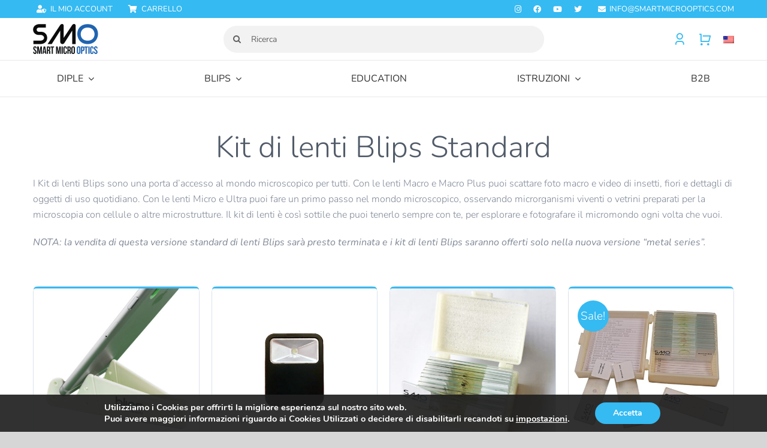

--- FILE ---
content_type: text/html; charset=UTF-8
request_url: https://smartmicrooptics.com/it/blips-basic-kit/
body_size: 39765
content:
<!DOCTYPE html>
<html class="avada-html-layout-wide avada-html-header-position-top avada-is-100-percent-template" lang="it-IT">
<head>
	<meta http-equiv="X-UA-Compatible" content="IE=edge" />
	<meta http-equiv="Content-Type" content="text/html; charset=utf-8"/>
	<meta name="viewport" content="width=device-width, initial-scale=1" />
					<script>document.documentElement.className = document.documentElement.className + ' yes-js js_active js'</script>
			<meta name='robots' content='index, follow, max-image-preview:large, max-snippet:-1, max-video-preview:-1' />

	<!-- This site is optimized with the Yoast SEO plugin v26.8 - https://yoast.com/product/yoast-seo-wordpress/ -->
	<title>Lens Kit - SmartMicroOptics</title>
	<link rel="canonical" href="https://smartmicrooptics.com/it/blips-basic-kit/" />
	<meta property="og:locale" content="it_IT" />
	<meta property="og:type" content="article" />
	<meta property="og:title" content="Lens Kit - SmartMicroOptics" />
	<meta property="og:url" content="https://smartmicrooptics.com/it/blips-basic-kit/" />
	<meta property="og:site_name" content="SmartMicroOptics" />
	<meta property="article:publisher" content="https://www.facebook.com/blipslens/" />
	<meta property="article:modified_time" content="2018-04-21T12:13:53+00:00" />
	<meta name="twitter:card" content="summary_large_image" />
	<meta name="twitter:site" content="@blipslens" />
	<meta name="twitter:label1" content="Tempo di lettura stimato" />
	<meta name="twitter:data1" content="2 minuti" />
	<script type="application/ld+json" class="yoast-schema-graph">{"@context":"https://schema.org","@graph":[{"@type":"WebPage","@id":"https://smartmicrooptics.com/it/blips-basic-kit/","url":"https://smartmicrooptics.com/it/blips-basic-kit/","name":"Lens Kit - SmartMicroOptics","isPartOf":{"@id":"https://smartmicrooptics.com/it/#website"},"datePublished":"2017-03-12T09:31:29+00:00","dateModified":"2018-04-21T12:13:53+00:00","breadcrumb":{"@id":"https://smartmicrooptics.com/it/blips-basic-kit/#breadcrumb"},"inLanguage":"it-IT","potentialAction":[{"@type":"ReadAction","target":["https://smartmicrooptics.com/it/blips-basic-kit/"]}]},{"@type":"BreadcrumbList","@id":"https://smartmicrooptics.com/it/blips-basic-kit/#breadcrumb","itemListElement":[{"@type":"ListItem","position":1,"name":"Home","item":"https://smartmicrooptics.com/it/"},{"@type":"ListItem","position":2,"name":"Lens Kit"}]},{"@type":"WebSite","@id":"https://smartmicrooptics.com/it/#website","url":"https://smartmicrooptics.com/it/","name":"SmartMicroOptics","description":"Real microscopy, anywhere","publisher":{"@id":"https://smartmicrooptics.com/it/#organization"},"potentialAction":[{"@type":"SearchAction","target":{"@type":"EntryPoint","urlTemplate":"https://smartmicrooptics.com/it/?s={search_term_string}"},"query-input":{"@type":"PropertyValueSpecification","valueRequired":true,"valueName":"search_term_string"}}],"inLanguage":"it-IT"},{"@type":"Organization","@id":"https://smartmicrooptics.com/it/#organization","name":"SmartMicroOptics","url":"https://smartmicrooptics.com/it/","logo":{"@type":"ImageObject","inLanguage":"it-IT","@id":"https://smartmicrooptics.com/it/#/schema/logo/image/","url":"https://smartmicrooptics.com/wp-content/uploads/2016/04/logo-smo.png","contentUrl":"https://smartmicrooptics.com/wp-content/uploads/2016/04/logo-smo.png","width":100,"height":50,"caption":"SmartMicroOptics"},"image":{"@id":"https://smartmicrooptics.com/it/#/schema/logo/image/"},"sameAs":["https://www.facebook.com/blipslens/","https://x.com/blipslens","https://www.instagram.com/blipslens/","https://www.youtube.com/channel/UClGUOkYlK9UbHQ981FcHQZg?view_as=subscriber"]}]}</script>
	<!-- / Yoast SEO plugin. -->


<link rel='dns-prefetch' href='//capi-automation.s3.us-east-2.amazonaws.com' />
<link href='https://fonts.gstatic.com' crossorigin rel='preconnect' />
<link rel="alternate" type="application/rss+xml" title="SmartMicroOptics &raquo; Feed" href="https://smartmicrooptics.com/it/feed/" />
<link rel="alternate" type="application/rss+xml" title="SmartMicroOptics &raquo; Feed dei commenti" href="https://smartmicrooptics.com/it/comments/feed/" />
					<link rel="shortcut icon" href="https://smartmicrooptics.com/wp-content/uploads/2017/12/icon-16px-png.png" type="image/x-icon" />
		
		
					<!-- Android Icon -->
			<link rel="icon" sizes="192x192" href="https://smartmicrooptics.com/wp-content/uploads/2017/12/icon-57px-png.png">
		
					<!-- MS Edge Icon -->
			<meta name="msapplication-TileImage" content="https://smartmicrooptics.com/wp-content/uploads/2017/12/icon-72px-png.png">
				<link rel="alternate" title="oEmbed (JSON)" type="application/json+oembed" href="https://smartmicrooptics.com/it/wp-json/oembed/1.0/embed?url=https%3A%2F%2Fsmartmicrooptics.com%2Fit%2Fblips-basic-kit%2F" />
<link rel="alternate" title="oEmbed (XML)" type="text/xml+oembed" href="https://smartmicrooptics.com/it/wp-json/oembed/1.0/embed?url=https%3A%2F%2Fsmartmicrooptics.com%2Fit%2Fblips-basic-kit%2F&#038;format=xml" />
<style id='wp-img-auto-sizes-contain-inline-css' type='text/css'>
img:is([sizes=auto i],[sizes^="auto," i]){contain-intrinsic-size:3000px 1500px}
/*# sourceURL=wp-img-auto-sizes-contain-inline-css */
</style>
<style id='wp-emoji-styles-inline-css' type='text/css'>

	img.wp-smiley, img.emoji {
		display: inline !important;
		border: none !important;
		box-shadow: none !important;
		height: 1em !important;
		width: 1em !important;
		margin: 0 0.07em !important;
		vertical-align: -0.1em !important;
		background: none !important;
		padding: 0 !important;
	}
/*# sourceURL=wp-emoji-styles-inline-css */
</style>
<link rel='stylesheet' id='woocf-custom-style-css' href='https://smartmicrooptics.com/wp-content/plugins/woo-codice-fiscale/css/style.css?ver=6.9' type='text/css' media='all' />
<link rel='stylesheet' id='wcml-dropdown-click-0-css' href='//smartmicrooptics.com/wp-content/plugins/woocommerce-multilingual/templates/currency-switchers/legacy-dropdown-click/style.css?ver=5.5.3.1' type='text/css' media='all' />
<style id='woocommerce-inline-inline-css' type='text/css'>
.woocommerce form .form-row .required { visibility: visible; }
/*# sourceURL=woocommerce-inline-inline-css */
</style>
<link rel='stylesheet' id='wpml-legacy-horizontal-list-0-css' href='https://smartmicrooptics.com/wp-content/plugins/sitepress-multilingual-cms/templates/language-switchers/legacy-list-horizontal/style.min.css?ver=1' type='text/css' media='all' />
<style id='wpml-legacy-horizontal-list-0-inline-css' type='text/css'>
.wpml-ls-statics-shortcode_actions{background-color:#eeeeee;}.wpml-ls-statics-shortcode_actions, .wpml-ls-statics-shortcode_actions .wpml-ls-sub-menu, .wpml-ls-statics-shortcode_actions a {border-color:#cdcdcd;}.wpml-ls-statics-shortcode_actions a, .wpml-ls-statics-shortcode_actions .wpml-ls-sub-menu a, .wpml-ls-statics-shortcode_actions .wpml-ls-sub-menu a:link, .wpml-ls-statics-shortcode_actions li:not(.wpml-ls-current-language) .wpml-ls-link, .wpml-ls-statics-shortcode_actions li:not(.wpml-ls-current-language) .wpml-ls-link:link {color:#444444;background-color:#ffffff;}.wpml-ls-statics-shortcode_actions .wpml-ls-sub-menu a:hover,.wpml-ls-statics-shortcode_actions .wpml-ls-sub-menu a:focus, .wpml-ls-statics-shortcode_actions .wpml-ls-sub-menu a:link:hover, .wpml-ls-statics-shortcode_actions .wpml-ls-sub-menu a:link:focus {color:#000000;background-color:#eeeeee;}.wpml-ls-statics-shortcode_actions .wpml-ls-current-language > a {color:#444444;background-color:#ffffff;}.wpml-ls-statics-shortcode_actions .wpml-ls-current-language:hover>a, .wpml-ls-statics-shortcode_actions .wpml-ls-current-language>a:focus {color:#000000;background-color:#eeeeee;}
/*# sourceURL=wpml-legacy-horizontal-list-0-inline-css */
</style>
<link rel='stylesheet' id='wpml-menu-item-0-css' href='https://smartmicrooptics.com/wp-content/plugins/sitepress-multilingual-cms/templates/language-switchers/menu-item/style.min.css?ver=1' type='text/css' media='all' />
<link rel='stylesheet' id='cms-navigation-style-base-css' href='https://smartmicrooptics.com/wp-content/plugins/wpml-cms-nav/res/css/cms-navigation-base.css?ver=1.5.6' type='text/css' media='screen' />
<link rel='stylesheet' id='cms-navigation-style-css' href='https://smartmicrooptics.com/wp-content/plugins/wpml-cms-nav/res/css/cms-navigation.css?ver=1.5.6' type='text/css' media='screen' />
<link rel='stylesheet' id='jquery-selectBox-css' href='https://smartmicrooptics.com/wp-content/plugins/yith-woocommerce-wishlist/assets/css/jquery.selectBox.css?ver=1.2.0' type='text/css' media='all' />
<link rel='stylesheet' id='woocommerce_prettyPhoto_css-css' href='//smartmicrooptics.com/wp-content/plugins/woocommerce/assets/css/prettyPhoto.css?ver=3.1.6' type='text/css' media='all' />
<link rel='stylesheet' id='yith-wcwl-main-css' href='https://smartmicrooptics.com/wp-content/plugins/yith-woocommerce-wishlist/assets/css/style.css?ver=4.11.0' type='text/css' media='all' />
<style id='yith-wcwl-main-inline-css' type='text/css'>
 :root { --rounded-corners-radius: 16px; --add-to-cart-rounded-corners-radius: 16px; --color-headers-background: #F4F4F4; --feedback-duration: 3s } 
 :root { --rounded-corners-radius: 16px; --add-to-cart-rounded-corners-radius: 16px; --color-headers-background: #F4F4F4; --feedback-duration: 3s } 
/*# sourceURL=yith-wcwl-main-inline-css */
</style>
<link rel='stylesheet' id='moove_gdpr_frontend-css' href='https://smartmicrooptics.com/wp-content/plugins/gdpr-cookie-compliance/dist/styles/gdpr-main.css?ver=5.0.9' type='text/css' media='all' />
<style id='moove_gdpr_frontend-inline-css' type='text/css'>
#moove_gdpr_cookie_modal,#moove_gdpr_cookie_info_bar,.gdpr_cookie_settings_shortcode_content{font-family:&#039;Nunito&#039;,sans-serif}#moove_gdpr_save_popup_settings_button{background-color:#373737;color:#fff}#moove_gdpr_save_popup_settings_button:hover{background-color:#000}#moove_gdpr_cookie_info_bar .moove-gdpr-info-bar-container .moove-gdpr-info-bar-content a.mgbutton,#moove_gdpr_cookie_info_bar .moove-gdpr-info-bar-container .moove-gdpr-info-bar-content button.mgbutton{background-color:#35baf2}#moove_gdpr_cookie_modal .moove-gdpr-modal-content .moove-gdpr-modal-footer-content .moove-gdpr-button-holder a.mgbutton,#moove_gdpr_cookie_modal .moove-gdpr-modal-content .moove-gdpr-modal-footer-content .moove-gdpr-button-holder button.mgbutton,.gdpr_cookie_settings_shortcode_content .gdpr-shr-button.button-green{background-color:#35baf2;border-color:#35baf2}#moove_gdpr_cookie_modal .moove-gdpr-modal-content .moove-gdpr-modal-footer-content .moove-gdpr-button-holder a.mgbutton:hover,#moove_gdpr_cookie_modal .moove-gdpr-modal-content .moove-gdpr-modal-footer-content .moove-gdpr-button-holder button.mgbutton:hover,.gdpr_cookie_settings_shortcode_content .gdpr-shr-button.button-green:hover{background-color:#fff;color:#35baf2}#moove_gdpr_cookie_modal .moove-gdpr-modal-content .moove-gdpr-modal-close i,#moove_gdpr_cookie_modal .moove-gdpr-modal-content .moove-gdpr-modal-close span.gdpr-icon{background-color:#35baf2;border:1px solid #35baf2}#moove_gdpr_cookie_info_bar span.moove-gdpr-infobar-allow-all.focus-g,#moove_gdpr_cookie_info_bar span.moove-gdpr-infobar-allow-all:focus,#moove_gdpr_cookie_info_bar button.moove-gdpr-infobar-allow-all.focus-g,#moove_gdpr_cookie_info_bar button.moove-gdpr-infobar-allow-all:focus,#moove_gdpr_cookie_info_bar span.moove-gdpr-infobar-reject-btn.focus-g,#moove_gdpr_cookie_info_bar span.moove-gdpr-infobar-reject-btn:focus,#moove_gdpr_cookie_info_bar button.moove-gdpr-infobar-reject-btn.focus-g,#moove_gdpr_cookie_info_bar button.moove-gdpr-infobar-reject-btn:focus,#moove_gdpr_cookie_info_bar span.change-settings-button.focus-g,#moove_gdpr_cookie_info_bar span.change-settings-button:focus,#moove_gdpr_cookie_info_bar button.change-settings-button.focus-g,#moove_gdpr_cookie_info_bar button.change-settings-button:focus{-webkit-box-shadow:0 0 1px 3px #35baf2;-moz-box-shadow:0 0 1px 3px #35baf2;box-shadow:0 0 1px 3px #35baf2}#moove_gdpr_cookie_modal .moove-gdpr-modal-content .moove-gdpr-modal-close i:hover,#moove_gdpr_cookie_modal .moove-gdpr-modal-content .moove-gdpr-modal-close span.gdpr-icon:hover,#moove_gdpr_cookie_info_bar span[data-href]>u.change-settings-button{color:#35baf2}#moove_gdpr_cookie_modal .moove-gdpr-modal-content .moove-gdpr-modal-left-content #moove-gdpr-menu li.menu-item-selected a span.gdpr-icon,#moove_gdpr_cookie_modal .moove-gdpr-modal-content .moove-gdpr-modal-left-content #moove-gdpr-menu li.menu-item-selected button span.gdpr-icon{color:inherit}#moove_gdpr_cookie_modal .moove-gdpr-modal-content .moove-gdpr-modal-left-content #moove-gdpr-menu li a span.gdpr-icon,#moove_gdpr_cookie_modal .moove-gdpr-modal-content .moove-gdpr-modal-left-content #moove-gdpr-menu li button span.gdpr-icon{color:inherit}#moove_gdpr_cookie_modal .gdpr-acc-link{line-height:0;font-size:0;color:transparent;position:absolute}#moove_gdpr_cookie_modal .moove-gdpr-modal-content .moove-gdpr-modal-close:hover i,#moove_gdpr_cookie_modal .moove-gdpr-modal-content .moove-gdpr-modal-left-content #moove-gdpr-menu li a,#moove_gdpr_cookie_modal .moove-gdpr-modal-content .moove-gdpr-modal-left-content #moove-gdpr-menu li button,#moove_gdpr_cookie_modal .moove-gdpr-modal-content .moove-gdpr-modal-left-content #moove-gdpr-menu li button i,#moove_gdpr_cookie_modal .moove-gdpr-modal-content .moove-gdpr-modal-left-content #moove-gdpr-menu li a i,#moove_gdpr_cookie_modal .moove-gdpr-modal-content .moove-gdpr-tab-main .moove-gdpr-tab-main-content a:hover,#moove_gdpr_cookie_info_bar.moove-gdpr-dark-scheme .moove-gdpr-info-bar-container .moove-gdpr-info-bar-content a.mgbutton:hover,#moove_gdpr_cookie_info_bar.moove-gdpr-dark-scheme .moove-gdpr-info-bar-container .moove-gdpr-info-bar-content button.mgbutton:hover,#moove_gdpr_cookie_info_bar.moove-gdpr-dark-scheme .moove-gdpr-info-bar-container .moove-gdpr-info-bar-content a:hover,#moove_gdpr_cookie_info_bar.moove-gdpr-dark-scheme .moove-gdpr-info-bar-container .moove-gdpr-info-bar-content button:hover,#moove_gdpr_cookie_info_bar.moove-gdpr-dark-scheme .moove-gdpr-info-bar-container .moove-gdpr-info-bar-content span.change-settings-button:hover,#moove_gdpr_cookie_info_bar.moove-gdpr-dark-scheme .moove-gdpr-info-bar-container .moove-gdpr-info-bar-content button.change-settings-button:hover,#moove_gdpr_cookie_info_bar.moove-gdpr-dark-scheme .moove-gdpr-info-bar-container .moove-gdpr-info-bar-content u.change-settings-button:hover,#moove_gdpr_cookie_info_bar span[data-href]>u.change-settings-button,#moove_gdpr_cookie_info_bar.moove-gdpr-dark-scheme .moove-gdpr-info-bar-container .moove-gdpr-info-bar-content a.mgbutton.focus-g,#moove_gdpr_cookie_info_bar.moove-gdpr-dark-scheme .moove-gdpr-info-bar-container .moove-gdpr-info-bar-content button.mgbutton.focus-g,#moove_gdpr_cookie_info_bar.moove-gdpr-dark-scheme .moove-gdpr-info-bar-container .moove-gdpr-info-bar-content a.focus-g,#moove_gdpr_cookie_info_bar.moove-gdpr-dark-scheme .moove-gdpr-info-bar-container .moove-gdpr-info-bar-content button.focus-g,#moove_gdpr_cookie_info_bar.moove-gdpr-dark-scheme .moove-gdpr-info-bar-container .moove-gdpr-info-bar-content a.mgbutton:focus,#moove_gdpr_cookie_info_bar.moove-gdpr-dark-scheme .moove-gdpr-info-bar-container .moove-gdpr-info-bar-content button.mgbutton:focus,#moove_gdpr_cookie_info_bar.moove-gdpr-dark-scheme .moove-gdpr-info-bar-container .moove-gdpr-info-bar-content a:focus,#moove_gdpr_cookie_info_bar.moove-gdpr-dark-scheme .moove-gdpr-info-bar-container .moove-gdpr-info-bar-content button:focus,#moove_gdpr_cookie_info_bar.moove-gdpr-dark-scheme .moove-gdpr-info-bar-container .moove-gdpr-info-bar-content span.change-settings-button.focus-g,span.change-settings-button:focus,button.change-settings-button.focus-g,button.change-settings-button:focus,#moove_gdpr_cookie_info_bar.moove-gdpr-dark-scheme .moove-gdpr-info-bar-container .moove-gdpr-info-bar-content u.change-settings-button.focus-g,#moove_gdpr_cookie_info_bar.moove-gdpr-dark-scheme .moove-gdpr-info-bar-container .moove-gdpr-info-bar-content u.change-settings-button:focus{color:#35baf2}#moove_gdpr_cookie_modal .moove-gdpr-branding.focus-g span,#moove_gdpr_cookie_modal .moove-gdpr-modal-content .moove-gdpr-tab-main a.focus-g,#moove_gdpr_cookie_modal .moove-gdpr-modal-content .moove-gdpr-tab-main .gdpr-cd-details-toggle.focus-g{color:#35baf2}#moove_gdpr_cookie_modal.gdpr_lightbox-hide{display:none}
/*# sourceURL=moove_gdpr_frontend-inline-css */
</style>
<link rel='stylesheet' id='prdctfltr-css' href='https://smartmicrooptics.com/wp-content/plugins/prdctfltr/includes/css/styles.css?ver=8.2.0' type='text/css' media='all' />
<link rel='stylesheet' id='fusion-dynamic-css-css' href='https://smartmicrooptics.com/wp-content/uploads/fusion-styles/89df6e9b25bd102239375718d0082b15.min.css?ver=3.13.3' type='text/css' media='all' />
<script type="text/javascript" src="https://smartmicrooptics.com/wp-includes/js/jquery/jquery.min.js?ver=3.7.1" id="jquery-core-js"></script>
<script type="text/javascript" src="https://smartmicrooptics.com/wp-includes/js/jquery/jquery-migrate.min.js?ver=3.4.1" id="jquery-migrate-js"></script>
<script type="text/javascript" src="//smartmicrooptics.com/wp-content/plugins/revslider/sr6/assets/js/rbtools.min.js?ver=6.7.38" async id="tp-tools-js"></script>
<script type="text/javascript" src="//smartmicrooptics.com/wp-content/plugins/revslider/sr6/assets/js/rs6.min.js?ver=6.7.38" async id="revmin-js"></script>
<script type="text/javascript" src="https://smartmicrooptics.com/wp-content/plugins/woocommerce/assets/js/jquery-blockui/jquery.blockUI.min.js?ver=2.7.0-wc.10.4.3" id="wc-jquery-blockui-js" defer="defer" data-wp-strategy="defer"></script>
<script type="text/javascript" id="wc-add-to-cart-js-extra">
/* <![CDATA[ */
var wc_add_to_cart_params = {"ajax_url":"/wp-admin/admin-ajax.php?lang=it","wc_ajax_url":"/it/?wc-ajax=%%endpoint%%","i18n_view_cart":"Visualizza carrello","cart_url":"https://smartmicrooptics.com/it/carrello/","is_cart":"","cart_redirect_after_add":"no"};
//# sourceURL=wc-add-to-cart-js-extra
/* ]]> */
</script>
<script type="text/javascript" src="https://smartmicrooptics.com/wp-content/plugins/woocommerce/assets/js/frontend/add-to-cart.min.js?ver=10.4.3" id="wc-add-to-cart-js" defer="defer" data-wp-strategy="defer"></script>
<script type="text/javascript" src="https://smartmicrooptics.com/wp-content/plugins/woocommerce/assets/js/js-cookie/js.cookie.min.js?ver=2.1.4-wc.10.4.3" id="wc-js-cookie-js" defer="defer" data-wp-strategy="defer"></script>
<script type="text/javascript" id="woocommerce-js-extra">
/* <![CDATA[ */
var woocommerce_params = {"ajax_url":"/wp-admin/admin-ajax.php?lang=it","wc_ajax_url":"/it/?wc-ajax=%%endpoint%%","i18n_password_show":"Mostra password","i18n_password_hide":"Nascondi password"};
//# sourceURL=woocommerce-js-extra
/* ]]> */
</script>
<script type="text/javascript" src="https://smartmicrooptics.com/wp-content/plugins/woocommerce/assets/js/frontend/woocommerce.min.js?ver=10.4.3" id="woocommerce-js" defer="defer" data-wp-strategy="defer"></script>
<script type="text/javascript" id="wcexd-checkout-script-js-extra">
/* <![CDATA[ */
var options = {"cf_mandatory":"","piva_only_ue":"","ue":["AT","BE","BG","CY","CZ","DE","DK","EE","EL","ES","FI","FR","HR","HU","IE","IT","LU","LV","LT","MT","NL","PL","PT","RO","SE","SI","SK"],"only_italy":"","cf_only_italy":""};
//# sourceURL=wcexd-checkout-script-js-extra
/* ]]> */
</script>
<script type="text/javascript" src="https://smartmicrooptics.com/wp-content/plugins/wc-exporter-for-danea-premium/includes/wc-checkout-fields/js/wcexd-checkout.js?ver=6.9" id="wcexd-checkout-script-js"></script>
<link rel="https://api.w.org/" href="https://smartmicrooptics.com/it/wp-json/" /><link rel="alternate" title="JSON" type="application/json" href="https://smartmicrooptics.com/it/wp-json/wp/v2/pages/1617" /><link rel="EditURI" type="application/rsd+xml" title="RSD" href="https://smartmicrooptics.com/xmlrpc.php?rsd" />
<meta name="generator" content="WordPress 6.9" />
<meta name="generator" content="WooCommerce 10.4.3" />
<link rel='shortlink' href='https://smartmicrooptics.com/it/?p=1617' />
<meta name="generator" content="WPML ver:4.8.6 stt:1,27;" />

<!-- Affiliates Manager plugin v2.9.49 - https://wpaffiliatemanager.com/ -->
<style type="text/css" id="css-fb-visibility">@media screen and (max-width: 640px){.fusion-no-small-visibility{display:none !important;}body .sm-text-align-center{text-align:center !important;}body .sm-text-align-left{text-align:left !important;}body .sm-text-align-right{text-align:right !important;}body .sm-flex-align-center{justify-content:center !important;}body .sm-flex-align-flex-start{justify-content:flex-start !important;}body .sm-flex-align-flex-end{justify-content:flex-end !important;}body .sm-mx-auto{margin-left:auto !important;margin-right:auto !important;}body .sm-ml-auto{margin-left:auto !important;}body .sm-mr-auto{margin-right:auto !important;}body .fusion-absolute-position-small{position:absolute;top:auto;width:100%;}.awb-sticky.awb-sticky-small{ position: sticky; top: var(--awb-sticky-offset,0); }}@media screen and (min-width: 641px) and (max-width: 1024px){.fusion-no-medium-visibility{display:none !important;}body .md-text-align-center{text-align:center !important;}body .md-text-align-left{text-align:left !important;}body .md-text-align-right{text-align:right !important;}body .md-flex-align-center{justify-content:center !important;}body .md-flex-align-flex-start{justify-content:flex-start !important;}body .md-flex-align-flex-end{justify-content:flex-end !important;}body .md-mx-auto{margin-left:auto !important;margin-right:auto !important;}body .md-ml-auto{margin-left:auto !important;}body .md-mr-auto{margin-right:auto !important;}body .fusion-absolute-position-medium{position:absolute;top:auto;width:100%;}.awb-sticky.awb-sticky-medium{ position: sticky; top: var(--awb-sticky-offset,0); }}@media screen and (min-width: 1025px){.fusion-no-large-visibility{display:none !important;}body .lg-text-align-center{text-align:center !important;}body .lg-text-align-left{text-align:left !important;}body .lg-text-align-right{text-align:right !important;}body .lg-flex-align-center{justify-content:center !important;}body .lg-flex-align-flex-start{justify-content:flex-start !important;}body .lg-flex-align-flex-end{justify-content:flex-end !important;}body .lg-mx-auto{margin-left:auto !important;margin-right:auto !important;}body .lg-ml-auto{margin-left:auto !important;}body .lg-mr-auto{margin-right:auto !important;}body .fusion-absolute-position-large{position:absolute;top:auto;width:100%;}.awb-sticky.awb-sticky-large{ position: sticky; top: var(--awb-sticky-offset,0); }}</style>	<noscript><style>.woocommerce-product-gallery{ opacity: 1 !important; }</style></noscript>
				<script  type="text/javascript">
				!function(f,b,e,v,n,t,s){if(f.fbq)return;n=f.fbq=function(){n.callMethod?
					n.callMethod.apply(n,arguments):n.queue.push(arguments)};if(!f._fbq)f._fbq=n;
					n.push=n;n.loaded=!0;n.version='2.0';n.queue=[];t=b.createElement(e);t.async=!0;
					t.src=v;s=b.getElementsByTagName(e)[0];s.parentNode.insertBefore(t,s)}(window,
					document,'script','https://connect.facebook.net/en_US/fbevents.js');
			</script>
			<!-- WooCommerce Facebook Integration Begin -->
			<script  type="text/javascript">

				fbq('init', '120734161904330', {}, {
    "agent": "woocommerce_0-10.4.3-3.5.15"
});

				document.addEventListener( 'DOMContentLoaded', function() {
					// Insert placeholder for events injected when a product is added to the cart through AJAX.
					document.body.insertAdjacentHTML( 'beforeend', '<div class=\"wc-facebook-pixel-event-placeholder\"></div>' );
				}, false );

			</script>
			<!-- WooCommerce Facebook Integration End -->
			<meta name="generator" content="Powered by Slider Revolution 6.7.38 - responsive, Mobile-Friendly Slider Plugin for WordPress with comfortable drag and drop interface." />
<meta name="generator" content="XforWooCommerce.com - Product Filter for WooCommerce"/><script>function setREVStartSize(e){
			//window.requestAnimationFrame(function() {
				window.RSIW = window.RSIW===undefined ? window.innerWidth : window.RSIW;
				window.RSIH = window.RSIH===undefined ? window.innerHeight : window.RSIH;
				try {
					var pw = document.getElementById(e.c).parentNode.offsetWidth,
						newh;
					pw = pw===0 || isNaN(pw) || (e.l=="fullwidth" || e.layout=="fullwidth") ? window.RSIW : pw;
					e.tabw = e.tabw===undefined ? 0 : parseInt(e.tabw);
					e.thumbw = e.thumbw===undefined ? 0 : parseInt(e.thumbw);
					e.tabh = e.tabh===undefined ? 0 : parseInt(e.tabh);
					e.thumbh = e.thumbh===undefined ? 0 : parseInt(e.thumbh);
					e.tabhide = e.tabhide===undefined ? 0 : parseInt(e.tabhide);
					e.thumbhide = e.thumbhide===undefined ? 0 : parseInt(e.thumbhide);
					e.mh = e.mh===undefined || e.mh=="" || e.mh==="auto" ? 0 : parseInt(e.mh,0);
					if(e.layout==="fullscreen" || e.l==="fullscreen")
						newh = Math.max(e.mh,window.RSIH);
					else{
						e.gw = Array.isArray(e.gw) ? e.gw : [e.gw];
						for (var i in e.rl) if (e.gw[i]===undefined || e.gw[i]===0) e.gw[i] = e.gw[i-1];
						e.gh = e.el===undefined || e.el==="" || (Array.isArray(e.el) && e.el.length==0)? e.gh : e.el;
						e.gh = Array.isArray(e.gh) ? e.gh : [e.gh];
						for (var i in e.rl) if (e.gh[i]===undefined || e.gh[i]===0) e.gh[i] = e.gh[i-1];
											
						var nl = new Array(e.rl.length),
							ix = 0,
							sl;
						e.tabw = e.tabhide>=pw ? 0 : e.tabw;
						e.thumbw = e.thumbhide>=pw ? 0 : e.thumbw;
						e.tabh = e.tabhide>=pw ? 0 : e.tabh;
						e.thumbh = e.thumbhide>=pw ? 0 : e.thumbh;
						for (var i in e.rl) nl[i] = e.rl[i]<window.RSIW ? 0 : e.rl[i];
						sl = nl[0];
						for (var i in nl) if (sl>nl[i] && nl[i]>0) { sl = nl[i]; ix=i;}
						var m = pw>(e.gw[ix]+e.tabw+e.thumbw) ? 1 : (pw-(e.tabw+e.thumbw)) / (e.gw[ix]);
						newh =  (e.gh[ix] * m) + (e.tabh + e.thumbh);
					}
					var el = document.getElementById(e.c);
					if (el!==null && el) el.style.height = newh+"px";
					el = document.getElementById(e.c+"_wrapper");
					if (el!==null && el) {
						el.style.height = newh+"px";
						el.style.display = "block";
					}
				} catch(e){
					console.log("Failure at Presize of Slider:" + e)
				}
			//});
		  };</script>
		<script type="text/javascript">
			var doc = document.documentElement;
			doc.setAttribute( 'data-useragent', navigator.userAgent );
		</script>
		<!-- Google tag (gtag.js) -->
<script async src="https://www.googletagmanager.com/gtag/js?id=G-MX7ES0Y9RQ"></script>
<script>
  window.dataLayer = window.dataLayer || [];
  function gtag(){dataLayer.push(arguments);}
  gtag('js', new Date());

  gtag('config', 'G-MX7ES0Y9RQ');
</script>

<!-- Hotjar Tracking Code for www.smartmicrooptics.com -->
<script>
    (function(h,o,t,j,a,r){
        h.hj=h.hj||function(){(h.hj.q=h.hj.q||[]).push(arguments)};
        h._hjSettings={hjid:709634,hjsv:6};
        a=o.getElementsByTagName('head')[0];
        r=o.createElement('script');r.async=1;
        r.src=t+h._hjSettings.hjid+j+h._hjSettings.hjsv;
        a.appendChild(r);
    })(window,document,'https://static.hotjar.com/c/hotjar-','.js?sv=');
</script>
	<link rel='stylesheet' id='wc-blocks-style-css' href='https://smartmicrooptics.com/wp-content/plugins/woocommerce/assets/client/blocks/wc-blocks.css?ver=wc-10.4.3' type='text/css' media='all' />
<style id='global-styles-inline-css' type='text/css'>
:root{--wp--preset--aspect-ratio--square: 1;--wp--preset--aspect-ratio--4-3: 4/3;--wp--preset--aspect-ratio--3-4: 3/4;--wp--preset--aspect-ratio--3-2: 3/2;--wp--preset--aspect-ratio--2-3: 2/3;--wp--preset--aspect-ratio--16-9: 16/9;--wp--preset--aspect-ratio--9-16: 9/16;--wp--preset--color--black: #000000;--wp--preset--color--cyan-bluish-gray: #abb8c3;--wp--preset--color--white: #ffffff;--wp--preset--color--pale-pink: #f78da7;--wp--preset--color--vivid-red: #cf2e2e;--wp--preset--color--luminous-vivid-orange: #ff6900;--wp--preset--color--luminous-vivid-amber: #fcb900;--wp--preset--color--light-green-cyan: #7bdcb5;--wp--preset--color--vivid-green-cyan: #00d084;--wp--preset--color--pale-cyan-blue: #8ed1fc;--wp--preset--color--vivid-cyan-blue: #0693e3;--wp--preset--color--vivid-purple: #9b51e0;--wp--preset--color--awb-color-1: rgba(255,255,255,1);--wp--preset--color--awb-color-2: rgba(219,226,234,1);--wp--preset--color--awb-color-3: rgba(181,181,181,1);--wp--preset--color--awb-color-4: rgba(53,186,242,1);--wp--preset--color--awb-color-5: rgba(0,196,204,1);--wp--preset--color--awb-color-6: rgba(127,135,149,1);--wp--preset--color--awb-color-7: rgba(81,91,105,1);--wp--preset--color--awb-color-8: rgba(51,51,51,1);--wp--preset--color--awb-color-custom-10: rgba(250,250,250,1);--wp--preset--color--awb-color-custom-11: rgba(114,132,156,1);--wp--preset--color--awb-color-custom-12: rgba(0,0,0,0.1);--wp--preset--color--awb-color-custom-13: rgba(140,149,163,1);--wp--preset--color--awb-color-custom-14: rgba(239,239,239,1);--wp--preset--color--awb-color-custom-15: rgba(219,226,234,0.8);--wp--preset--color--awb-color-custom-16: rgba(50,50,50,0.75);--wp--preset--color--awb-color-custom-17: rgba(21,140,219,1);--wp--preset--color--awb-color-custom-18: rgba(160,206,78,1);--wp--preset--gradient--vivid-cyan-blue-to-vivid-purple: linear-gradient(135deg,rgb(6,147,227) 0%,rgb(155,81,224) 100%);--wp--preset--gradient--light-green-cyan-to-vivid-green-cyan: linear-gradient(135deg,rgb(122,220,180) 0%,rgb(0,208,130) 100%);--wp--preset--gradient--luminous-vivid-amber-to-luminous-vivid-orange: linear-gradient(135deg,rgb(252,185,0) 0%,rgb(255,105,0) 100%);--wp--preset--gradient--luminous-vivid-orange-to-vivid-red: linear-gradient(135deg,rgb(255,105,0) 0%,rgb(207,46,46) 100%);--wp--preset--gradient--very-light-gray-to-cyan-bluish-gray: linear-gradient(135deg,rgb(238,238,238) 0%,rgb(169,184,195) 100%);--wp--preset--gradient--cool-to-warm-spectrum: linear-gradient(135deg,rgb(74,234,220) 0%,rgb(151,120,209) 20%,rgb(207,42,186) 40%,rgb(238,44,130) 60%,rgb(251,105,98) 80%,rgb(254,248,76) 100%);--wp--preset--gradient--blush-light-purple: linear-gradient(135deg,rgb(255,206,236) 0%,rgb(152,150,240) 100%);--wp--preset--gradient--blush-bordeaux: linear-gradient(135deg,rgb(254,205,165) 0%,rgb(254,45,45) 50%,rgb(107,0,62) 100%);--wp--preset--gradient--luminous-dusk: linear-gradient(135deg,rgb(255,203,112) 0%,rgb(199,81,192) 50%,rgb(65,88,208) 100%);--wp--preset--gradient--pale-ocean: linear-gradient(135deg,rgb(255,245,203) 0%,rgb(182,227,212) 50%,rgb(51,167,181) 100%);--wp--preset--gradient--electric-grass: linear-gradient(135deg,rgb(202,248,128) 0%,rgb(113,206,126) 100%);--wp--preset--gradient--midnight: linear-gradient(135deg,rgb(2,3,129) 0%,rgb(40,116,252) 100%);--wp--preset--font-size--small: 12px;--wp--preset--font-size--medium: 20px;--wp--preset--font-size--large: 24px;--wp--preset--font-size--x-large: 42px;--wp--preset--font-size--normal: 16px;--wp--preset--font-size--xlarge: 32px;--wp--preset--font-size--huge: 48px;--wp--preset--spacing--20: 0.44rem;--wp--preset--spacing--30: 0.67rem;--wp--preset--spacing--40: 1rem;--wp--preset--spacing--50: 1.5rem;--wp--preset--spacing--60: 2.25rem;--wp--preset--spacing--70: 3.38rem;--wp--preset--spacing--80: 5.06rem;--wp--preset--shadow--natural: 6px 6px 9px rgba(0, 0, 0, 0.2);--wp--preset--shadow--deep: 12px 12px 50px rgba(0, 0, 0, 0.4);--wp--preset--shadow--sharp: 6px 6px 0px rgba(0, 0, 0, 0.2);--wp--preset--shadow--outlined: 6px 6px 0px -3px rgb(255, 255, 255), 6px 6px rgb(0, 0, 0);--wp--preset--shadow--crisp: 6px 6px 0px rgb(0, 0, 0);}:where(.is-layout-flex){gap: 0.5em;}:where(.is-layout-grid){gap: 0.5em;}body .is-layout-flex{display: flex;}.is-layout-flex{flex-wrap: wrap;align-items: center;}.is-layout-flex > :is(*, div){margin: 0;}body .is-layout-grid{display: grid;}.is-layout-grid > :is(*, div){margin: 0;}:where(.wp-block-columns.is-layout-flex){gap: 2em;}:where(.wp-block-columns.is-layout-grid){gap: 2em;}:where(.wp-block-post-template.is-layout-flex){gap: 1.25em;}:where(.wp-block-post-template.is-layout-grid){gap: 1.25em;}.has-black-color{color: var(--wp--preset--color--black) !important;}.has-cyan-bluish-gray-color{color: var(--wp--preset--color--cyan-bluish-gray) !important;}.has-white-color{color: var(--wp--preset--color--white) !important;}.has-pale-pink-color{color: var(--wp--preset--color--pale-pink) !important;}.has-vivid-red-color{color: var(--wp--preset--color--vivid-red) !important;}.has-luminous-vivid-orange-color{color: var(--wp--preset--color--luminous-vivid-orange) !important;}.has-luminous-vivid-amber-color{color: var(--wp--preset--color--luminous-vivid-amber) !important;}.has-light-green-cyan-color{color: var(--wp--preset--color--light-green-cyan) !important;}.has-vivid-green-cyan-color{color: var(--wp--preset--color--vivid-green-cyan) !important;}.has-pale-cyan-blue-color{color: var(--wp--preset--color--pale-cyan-blue) !important;}.has-vivid-cyan-blue-color{color: var(--wp--preset--color--vivid-cyan-blue) !important;}.has-vivid-purple-color{color: var(--wp--preset--color--vivid-purple) !important;}.has-black-background-color{background-color: var(--wp--preset--color--black) !important;}.has-cyan-bluish-gray-background-color{background-color: var(--wp--preset--color--cyan-bluish-gray) !important;}.has-white-background-color{background-color: var(--wp--preset--color--white) !important;}.has-pale-pink-background-color{background-color: var(--wp--preset--color--pale-pink) !important;}.has-vivid-red-background-color{background-color: var(--wp--preset--color--vivid-red) !important;}.has-luminous-vivid-orange-background-color{background-color: var(--wp--preset--color--luminous-vivid-orange) !important;}.has-luminous-vivid-amber-background-color{background-color: var(--wp--preset--color--luminous-vivid-amber) !important;}.has-light-green-cyan-background-color{background-color: var(--wp--preset--color--light-green-cyan) !important;}.has-vivid-green-cyan-background-color{background-color: var(--wp--preset--color--vivid-green-cyan) !important;}.has-pale-cyan-blue-background-color{background-color: var(--wp--preset--color--pale-cyan-blue) !important;}.has-vivid-cyan-blue-background-color{background-color: var(--wp--preset--color--vivid-cyan-blue) !important;}.has-vivid-purple-background-color{background-color: var(--wp--preset--color--vivid-purple) !important;}.has-black-border-color{border-color: var(--wp--preset--color--black) !important;}.has-cyan-bluish-gray-border-color{border-color: var(--wp--preset--color--cyan-bluish-gray) !important;}.has-white-border-color{border-color: var(--wp--preset--color--white) !important;}.has-pale-pink-border-color{border-color: var(--wp--preset--color--pale-pink) !important;}.has-vivid-red-border-color{border-color: var(--wp--preset--color--vivid-red) !important;}.has-luminous-vivid-orange-border-color{border-color: var(--wp--preset--color--luminous-vivid-orange) !important;}.has-luminous-vivid-amber-border-color{border-color: var(--wp--preset--color--luminous-vivid-amber) !important;}.has-light-green-cyan-border-color{border-color: var(--wp--preset--color--light-green-cyan) !important;}.has-vivid-green-cyan-border-color{border-color: var(--wp--preset--color--vivid-green-cyan) !important;}.has-pale-cyan-blue-border-color{border-color: var(--wp--preset--color--pale-cyan-blue) !important;}.has-vivid-cyan-blue-border-color{border-color: var(--wp--preset--color--vivid-cyan-blue) !important;}.has-vivid-purple-border-color{border-color: var(--wp--preset--color--vivid-purple) !important;}.has-vivid-cyan-blue-to-vivid-purple-gradient-background{background: var(--wp--preset--gradient--vivid-cyan-blue-to-vivid-purple) !important;}.has-light-green-cyan-to-vivid-green-cyan-gradient-background{background: var(--wp--preset--gradient--light-green-cyan-to-vivid-green-cyan) !important;}.has-luminous-vivid-amber-to-luminous-vivid-orange-gradient-background{background: var(--wp--preset--gradient--luminous-vivid-amber-to-luminous-vivid-orange) !important;}.has-luminous-vivid-orange-to-vivid-red-gradient-background{background: var(--wp--preset--gradient--luminous-vivid-orange-to-vivid-red) !important;}.has-very-light-gray-to-cyan-bluish-gray-gradient-background{background: var(--wp--preset--gradient--very-light-gray-to-cyan-bluish-gray) !important;}.has-cool-to-warm-spectrum-gradient-background{background: var(--wp--preset--gradient--cool-to-warm-spectrum) !important;}.has-blush-light-purple-gradient-background{background: var(--wp--preset--gradient--blush-light-purple) !important;}.has-blush-bordeaux-gradient-background{background: var(--wp--preset--gradient--blush-bordeaux) !important;}.has-luminous-dusk-gradient-background{background: var(--wp--preset--gradient--luminous-dusk) !important;}.has-pale-ocean-gradient-background{background: var(--wp--preset--gradient--pale-ocean) !important;}.has-electric-grass-gradient-background{background: var(--wp--preset--gradient--electric-grass) !important;}.has-midnight-gradient-background{background: var(--wp--preset--gradient--midnight) !important;}.has-small-font-size{font-size: var(--wp--preset--font-size--small) !important;}.has-medium-font-size{font-size: var(--wp--preset--font-size--medium) !important;}.has-large-font-size{font-size: var(--wp--preset--font-size--large) !important;}.has-x-large-font-size{font-size: var(--wp--preset--font-size--x-large) !important;}
/*# sourceURL=global-styles-inline-css */
</style>
<link rel='stylesheet' id='wc-stripe-blocks-checkout-style-css' href='https://smartmicrooptics.com/wp-content/plugins/woocommerce-gateway-stripe/build/upe-blocks.css?ver=5149cca93b0373758856' type='text/css' media='all' />
<link rel='stylesheet' id='wp-block-library-css' href='https://smartmicrooptics.com/wp-includes/css/dist/block-library/style.min.css?ver=6.9' type='text/css' media='all' />
<style id='wp-block-library-inline-css' type='text/css'>
/*wp_block_styles_on_demand_placeholder:6970d42ed6eb6*/
/*# sourceURL=wp-block-library-inline-css */
</style>
<style id='wp-block-library-theme-inline-css' type='text/css'>
.wp-block-audio :where(figcaption){color:#555;font-size:13px;text-align:center}.is-dark-theme .wp-block-audio :where(figcaption){color:#ffffffa6}.wp-block-audio{margin:0 0 1em}.wp-block-code{border:1px solid #ccc;border-radius:4px;font-family:Menlo,Consolas,monaco,monospace;padding:.8em 1em}.wp-block-embed :where(figcaption){color:#555;font-size:13px;text-align:center}.is-dark-theme .wp-block-embed :where(figcaption){color:#ffffffa6}.wp-block-embed{margin:0 0 1em}.blocks-gallery-caption{color:#555;font-size:13px;text-align:center}.is-dark-theme .blocks-gallery-caption{color:#ffffffa6}:root :where(.wp-block-image figcaption){color:#555;font-size:13px;text-align:center}.is-dark-theme :root :where(.wp-block-image figcaption){color:#ffffffa6}.wp-block-image{margin:0 0 1em}.wp-block-pullquote{border-bottom:4px solid;border-top:4px solid;color:currentColor;margin-bottom:1.75em}.wp-block-pullquote :where(cite),.wp-block-pullquote :where(footer),.wp-block-pullquote__citation{color:currentColor;font-size:.8125em;font-style:normal;text-transform:uppercase}.wp-block-quote{border-left:.25em solid;margin:0 0 1.75em;padding-left:1em}.wp-block-quote cite,.wp-block-quote footer{color:currentColor;font-size:.8125em;font-style:normal;position:relative}.wp-block-quote:where(.has-text-align-right){border-left:none;border-right:.25em solid;padding-left:0;padding-right:1em}.wp-block-quote:where(.has-text-align-center){border:none;padding-left:0}.wp-block-quote.is-large,.wp-block-quote.is-style-large,.wp-block-quote:where(.is-style-plain){border:none}.wp-block-search .wp-block-search__label{font-weight:700}.wp-block-search__button{border:1px solid #ccc;padding:.375em .625em}:where(.wp-block-group.has-background){padding:1.25em 2.375em}.wp-block-separator.has-css-opacity{opacity:.4}.wp-block-separator{border:none;border-bottom:2px solid;margin-left:auto;margin-right:auto}.wp-block-separator.has-alpha-channel-opacity{opacity:1}.wp-block-separator:not(.is-style-wide):not(.is-style-dots){width:100px}.wp-block-separator.has-background:not(.is-style-dots){border-bottom:none;height:1px}.wp-block-separator.has-background:not(.is-style-wide):not(.is-style-dots){height:2px}.wp-block-table{margin:0 0 1em}.wp-block-table td,.wp-block-table th{word-break:normal}.wp-block-table :where(figcaption){color:#555;font-size:13px;text-align:center}.is-dark-theme .wp-block-table :where(figcaption){color:#ffffffa6}.wp-block-video :where(figcaption){color:#555;font-size:13px;text-align:center}.is-dark-theme .wp-block-video :where(figcaption){color:#ffffffa6}.wp-block-video{margin:0 0 1em}:root :where(.wp-block-template-part.has-background){margin-bottom:0;margin-top:0;padding:1.25em 2.375em}
/*# sourceURL=/wp-includes/css/dist/block-library/theme.min.css */
</style>
<style id='classic-theme-styles-inline-css' type='text/css'>
/*! This file is auto-generated */
.wp-block-button__link{color:#fff;background-color:#32373c;border-radius:9999px;box-shadow:none;text-decoration:none;padding:calc(.667em + 2px) calc(1.333em + 2px);font-size:1.125em}.wp-block-file__button{background:#32373c;color:#fff;text-decoration:none}
/*# sourceURL=/wp-includes/css/classic-themes.min.css */
</style>
<link rel='stylesheet' id='rs-plugin-settings-css' href='//smartmicrooptics.com/wp-content/plugins/revslider/sr6/assets/css/rs6.css?ver=6.7.38' type='text/css' media='all' />
<style id='rs-plugin-settings-inline-css' type='text/css'>
.tp-caption a{color:#ff7302;text-shadow:none;-webkit-transition:all 0.2s ease-out;-moz-transition:all 0.2s ease-out;-o-transition:all 0.2s ease-out;-ms-transition:all 0.2s ease-out}.tp-caption a:hover{color:#ffa902}.tp-caption a{color:#ff7302;text-shadow:none;-webkit-transition:all 0.2s ease-out;-moz-transition:all 0.2s ease-out;-o-transition:all 0.2s ease-out;-ms-transition:all 0.2s ease-out}.tp-caption a:hover{color:#ffa902}.tp-caption a{color:#ff7302;text-shadow:none;-webkit-transition:all 0.2s ease-out;-moz-transition:all 0.2s ease-out;-o-transition:all 0.2s ease-out;-ms-transition:all 0.2s ease-out}.tp-caption a:hover{color:#ffa902}.tp-caption a{color:#ff7302;text-shadow:none;-webkit-transition:all 0.2s ease-out;-moz-transition:all 0.2s ease-out;-o-transition:all 0.2s ease-out;-ms-transition:all 0.2s ease-out}.tp-caption a:hover{color:#ffa902}.tp-caption a{color:#ff7302;text-shadow:none;-webkit-transition:all 0.2s ease-out;-moz-transition:all 0.2s ease-out;-o-transition:all 0.2s ease-out;-ms-transition:all 0.2s ease-out}.tp-caption a:hover{color:#ffa902}.tp-caption a{color:#ff7302;text-shadow:none;-webkit-transition:all 0.2s ease-out;-moz-transition:all 0.2s ease-out;-o-transition:all 0.2s ease-out;-ms-transition:all 0.2s ease-out}.tp-caption a:hover{color:#ffa902}.tp-caption a{color:#ff7302;text-shadow:none;-webkit-transition:all 0.2s ease-out;-moz-transition:all 0.2s ease-out;-o-transition:all 0.2s ease-out;-ms-transition:all 0.2s ease-out}.tp-caption a:hover{color:#ffa902}.tp-caption a{color:#ff7302;text-shadow:none;-webkit-transition:all 0.2s ease-out;-moz-transition:all 0.2s ease-out;-o-transition:all 0.2s ease-out;-ms-transition:all 0.2s ease-out}.tp-caption a:hover{color:#ffa902}.tp-caption a{color:#ff7302;text-shadow:none;-webkit-transition:all 0.2s ease-out;-moz-transition:all 0.2s ease-out;-o-transition:all 0.2s ease-out;-ms-transition:all 0.2s ease-out}.tp-caption a:hover{color:#ffa902}.tp-caption a{color:#ff7302;text-shadow:none;-webkit-transition:all 0.2s ease-out;-moz-transition:all 0.2s ease-out;-o-transition:all 0.2s ease-out;-ms-transition:all 0.2s ease-out}.tp-caption a:hover{color:#ffa902}.tp-caption a{color:#ff7302;text-shadow:none;-webkit-transition:all 0.2s ease-out;-moz-transition:all 0.2s ease-out;-o-transition:all 0.2s ease-out;-ms-transition:all 0.2s ease-out}.tp-caption a:hover{color:#ffa902}.tp-caption a{color:#ff7302;text-shadow:none;-webkit-transition:all 0.2s ease-out;-moz-transition:all 0.2s ease-out;-o-transition:all 0.2s ease-out;-ms-transition:all 0.2s ease-out}.tp-caption a:hover{color:#ffa902}.tp-caption a{color:#ff7302;text-shadow:none;-webkit-transition:all 0.2s ease-out;-moz-transition:all 0.2s ease-out;-o-transition:all 0.2s ease-out;-ms-transition:all 0.2s ease-out}.tp-caption a:hover{color:#ffa902}.tp-caption a{color:#ff7302;text-shadow:none;-webkit-transition:all 0.2s ease-out;-moz-transition:all 0.2s ease-out;-o-transition:all 0.2s ease-out;-ms-transition:all 0.2s ease-out}.tp-caption a:hover{color:#ffa902}
/*# sourceURL=rs-plugin-settings-inline-css */
</style>
</head>

<body class="wp-singular page-template page-template-100-width page-template-100-width-php page page-id-1617 wp-theme-Avada wp-child-theme-Avada-Child-Theme theme-Avada woocommerce-no-js fusion-image-hovers fusion-pagination-sizing fusion-button_type-flat fusion-button_span-no fusion-button_gradient-linear avada-image-rollover-circle-yes avada-image-rollover-yes avada-image-rollover-direction-left fusion-body ltr fusion-sticky-header no-mobile-slidingbar no-desktop-totop no-mobile-totop fusion-disable-outline fusion-sub-menu-fade mobile-logo-pos-left layout-wide-mode avada-has-boxed-modal-shadow- layout-scroll-offset-full avada-has-zero-margin-offset-top fusion-top-header menu-text-align-center fusion-woo-product-design-classic fusion-woo-shop-page-columns-4 fusion-woo-related-columns-4 fusion-woo-archive-page-columns-3 fusion-woocommerce-equal-heights avada-has-woo-gallery-disabled woo-sale-badge-circle woo-outofstock-badge-top_bar mobile-menu-design-modern fusion-show-pagination-text fusion-header-layout-v1 avada-responsive avada-footer-fx-none avada-menu-highlight-style-background fusion-search-form-classic fusion-main-menu-search-dropdown fusion-avatar-square avada-sticky-shrinkage avada-dropdown-styles avada-blog-layout- avada-blog-archive-layout- avada-header-shadow-no avada-menu-icon-position-left avada-has-megamenu-shadow avada-has-header-100-width avada-has-titlebar-hide avada-header-border-color-full-transparent avada-has-pagination-padding avada-flyout-menu-direction-fade avada-ec-views-v1" data-awb-post-id="1617">
		<a class="skip-link screen-reader-text" href="#content">Skip to content</a>

	<div id="boxed-wrapper">
		
		<div id="wrapper" class="fusion-wrapper">
			<div id="home" style="position:relative;top:-1px;"></div>
												<div class="fusion-tb-header"><div class="fusion-fullwidth fullwidth-box fusion-builder-row-1 fusion-flex-container nonhundred-percent-fullwidth non-hundred-percent-height-scrolling fusion-no-small-visibility" style="--awb-border-radius-top-left:0px;--awb-border-radius-top-right:0px;--awb-border-radius-bottom-right:0px;--awb-border-radius-bottom-left:0px;--awb-background-color:#35baf2;--awb-flex-wrap:wrap;" ><div class="fusion-builder-row fusion-row fusion-flex-align-items-flex-start fusion-flex-content-wrap" style="max-width:1216.8px;margin-left: calc(-4% / 2 );margin-right: calc(-4% / 2 );"><div class="fusion-layout-column fusion_builder_column fusion-builder-column-0 fusion_builder_column_1_2 1_2 fusion-flex-column" style="--awb-bg-size:cover;--awb-width-large:50%;--awb-margin-top-large:0px;--awb-spacing-right-large:3.84%;--awb-margin-bottom-large:0px;--awb-spacing-left-large:3.84%;--awb-width-medium:68%;--awb-order-medium:0;--awb-spacing-right-medium:2.8235294117647%;--awb-spacing-left-medium:2.8235294117647%;--awb-width-small:50%;--awb-order-small:2;--awb-spacing-right-small:3.84%;--awb-spacing-left-small:3.84%;"><div class="fusion-column-wrapper fusion-column-has-shadow fusion-flex-justify-content-flex-start fusion-content-layout-column"><nav class="awb-menu awb-menu_row awb-menu_em-hover mobile-mode-collapse-to-button awb-menu_icons-left awb-menu_dc-yes mobile-trigger-fullwidth-off awb-menu_mobile-toggle awb-menu_indent-left mobile-size-full-absolute loading mega-menu-loading awb-menu_desktop awb-menu_dropdown awb-menu_expand-right awb-menu_transition-opacity" style="--awb-font-size:13px;--awb-text-transform:uppercase;--awb-min-height:30px;--awb-items-padding-right:20px;--awb-color:#ffffff;--awb-active-color:#f9f9fb;--awb-active-border-bottom:1px;--awb-submenu-sep-color:rgba(0,0,0,0);--awb-submenu-border-radius-top-left:0px;--awb-submenu-border-radius-top-right:0px;--awb-submenu-border-radius-bottom-right:6px;--awb-submenu-border-radius-bottom-left:6px;--awb-submenu-active-bg:#35baf2;--awb-submenu-font-size:13px;--awb-submenu-text-transform:none;--awb-icons-size:13;--awb-icons-color:#ffffff;--awb-icons-hover-color:#f9f9fb;--awb-main-justify-content:flex-start;--awb-mobile-nav-button-align-hor:flex-end;--awb-mobile-nav-items-height:55;--awb-mobile-active-bg:#daff00;--awb-mobile-active-color:#000000;--awb-mobile-trigger-font-size:25px;--awb-mobile-trigger-color:#ffffff;--awb-mobile-trigger-background-color:rgba(255,255,255,0);--awb-mobile-sep-color:#ffffff;--awb-mobile-justify:flex-start;--awb-mobile-caret-left:auto;--awb-mobile-caret-right:0;--awb-box-shadow:0px 3px 10px 0px rgba(0,0,0,0.03);;--awb-fusion-font-family-typography:inherit;--awb-fusion-font-style-typography:normal;--awb-fusion-font-weight-typography:400;--awb-fusion-font-family-submenu-typography:inherit;--awb-fusion-font-style-submenu-typography:normal;--awb-fusion-font-weight-submenu-typography:400;--awb-fusion-font-family-mobile-typography:inherit;--awb-fusion-font-style-mobile-typography:normal;--awb-fusion-font-weight-mobile-typography:400;" aria-label="Top Menu - Sx" data-breakpoint="640" data-count="0" data-transition-type="left" data-transition-time="300" data-expand="right"><button type="button" class="awb-menu__m-toggle awb-menu__m-toggle_no-text" aria-expanded="false" aria-controls="menu-top-menu-sx"><span class="awb-menu__m-toggle-inner"><span class="collapsed-nav-text"><span class="screen-reader-text">Toggle Navigation</span></span><span class="awb-menu__m-collapse-icon awb-menu__m-collapse-icon_no-text"><span class="awb-menu__m-collapse-icon-open awb-menu__m-collapse-icon-open_no-text fa-bars fas"></span><span class="awb-menu__m-collapse-icon-close awb-menu__m-collapse-icon-close_no-text fa-times fas"></span></span></span></button><ul id="menu-top-menu-sx-italian" class="fusion-menu awb-menu__main-ul awb-menu__main-ul_row"><li  id="menu-item-22493"  class="menu-item menu-item-type-post_type menu-item-object-page menu-item-22493 awb-menu__li awb-menu__main-li awb-menu__main-li_regular"  data-item-id="22493"><span class="awb-menu__main-background-default awb-menu__main-background-default_left"></span><span class="awb-menu__main-background-active awb-menu__main-background-active_left"></span><a  href="https://smartmicrooptics.com/it/il-mio-account/" class="awb-menu__main-a awb-menu__main-a_regular fusion-flex-link"><span class="awb-menu__i awb-menu__i_main fusion-megamenu-icon"><i class="glyphicon fa-user-shield fas" aria-hidden="true"></i></span><span class="menu-text">Il mio account</span></a></li><li  id="menu-item-22494"  class="menu-item menu-item-type-post_type menu-item-object-page menu-item-22494 awb-menu__li awb-menu__main-li awb-menu__main-li_regular"  data-item-id="22494"><span class="awb-menu__main-background-default awb-menu__main-background-default_left"></span><span class="awb-menu__main-background-active awb-menu__main-background-active_left"></span><a  href="https://smartmicrooptics.com/it/carrello/" class="awb-menu__main-a awb-menu__main-a_regular fusion-flex-link"><span class="awb-menu__i awb-menu__i_main fusion-megamenu-icon"><i class="glyphicon fa-shopping-cart fas" aria-hidden="true"></i></span><span class="menu-text">Carrello</span></a></li></ul></nav></div></div><div class="fusion-layout-column fusion_builder_column fusion-builder-column-1 fusion_builder_column_1_2 1_2 fusion-flex-column fusion-no-small-visibility fusion-no-medium-visibility" style="--awb-bg-size:cover;--awb-width-large:50%;--awb-margin-top-large:0px;--awb-spacing-right-large:3.84%;--awb-margin-bottom-large:0px;--awb-spacing-left-large:3.84%;--awb-width-medium:68%;--awb-order-medium:0;--awb-spacing-right-medium:2.8235294117647%;--awb-spacing-left-medium:2.8235294117647%;--awb-width-small:50%;--awb-order-small:2;--awb-spacing-right-small:3.84%;--awb-spacing-left-small:3.84%;"><div class="fusion-column-wrapper fusion-column-has-shadow fusion-flex-justify-content-flex-start fusion-content-layout-column"><nav class="awb-menu awb-menu_row awb-menu_em-hover mobile-mode-collapse-to-button awb-menu_icons-left awb-menu_dc-yes mobile-trigger-fullwidth-off awb-menu_mobile-toggle awb-menu_indent-left mobile-size-full-absolute loading mega-menu-loading awb-menu_desktop awb-menu_dropdown awb-menu_expand-right awb-menu_transition-opacity" style="--awb-font-size:13px;--awb-text-transform:uppercase;--awb-min-height:30px;--awb-justify-content:flex-end;--awb-items-padding-left:20px;--awb-color:#ffffff;--awb-active-color:#f9f9fb;--awb-active-border-bottom:1px;--awb-submenu-sep-color:rgba(0,0,0,0);--awb-submenu-border-radius-top-left:0px;--awb-submenu-border-radius-top-right:0px;--awb-submenu-border-radius-bottom-right:6px;--awb-submenu-border-radius-bottom-left:6px;--awb-submenu-active-bg:#35baf2;--awb-submenu-font-size:13px;--awb-submenu-text-transform:none;--awb-icons-size:13;--awb-icons-color:#ffffff;--awb-icons-hover-color:#f9f9fb;--awb-main-justify-content:flex-start;--awb-mobile-nav-button-align-hor:flex-end;--awb-mobile-nav-items-height:55;--awb-mobile-active-bg:#daff00;--awb-mobile-active-color:#000000;--awb-mobile-trigger-font-size:25px;--awb-mobile-trigger-color:#ffffff;--awb-mobile-trigger-background-color:rgba(255,255,255,0);--awb-mobile-sep-color:#ffffff;--awb-mobile-justify:flex-start;--awb-mobile-caret-left:auto;--awb-mobile-caret-right:0;--awb-box-shadow:0px 3px 10px 0px rgba(0,0,0,0.03);;--awb-fusion-font-family-typography:inherit;--awb-fusion-font-style-typography:normal;--awb-fusion-font-weight-typography:400;--awb-fusion-font-family-submenu-typography:inherit;--awb-fusion-font-style-submenu-typography:normal;--awb-fusion-font-weight-submenu-typography:400;--awb-fusion-font-family-mobile-typography:inherit;--awb-fusion-font-style-mobile-typography:normal;--awb-fusion-font-weight-mobile-typography:400;" aria-label="Top Menu Dx" data-breakpoint="640" data-count="1" data-transition-type="left" data-transition-time="300" data-expand="right"><button type="button" class="awb-menu__m-toggle awb-menu__m-toggle_no-text" aria-expanded="false" aria-controls="menu-top-menu-dx"><span class="awb-menu__m-toggle-inner"><span class="collapsed-nav-text"><span class="screen-reader-text">Toggle Navigation</span></span><span class="awb-menu__m-collapse-icon awb-menu__m-collapse-icon_no-text"><span class="awb-menu__m-collapse-icon-open awb-menu__m-collapse-icon-open_no-text fa-bars fas"></span><span class="awb-menu__m-collapse-icon-close awb-menu__m-collapse-icon-close_no-text fa-times fas"></span></span></span></button><ul id="menu-top-menu-dx-italian" class="fusion-menu awb-menu__main-ul awb-menu__main-ul_row"><li  id="menu-item-22495"  class="menu-item menu-item-type-custom menu-item-object-custom menu-item-22495 awb-menu__li awb-menu__main-li awb-menu__main-li_regular"  data-item-id="22495"><span class="awb-menu__main-background-default awb-menu__main-background-default_left"></span><span class="awb-menu__main-background-active awb-menu__main-background-active_left"></span><a  href="https://www.instagram.com/blipslens" class="awb-menu__main-a awb-menu__main-a_regular awb-menu__main-a_icon-only fusion-flex-link"><span class="awb-menu__i awb-menu__i_main fusion-megamenu-icon"><i class="glyphicon fa-instagram fab" aria-hidden="true"></i></span><span class="menu-text"><span class="menu-title menu-title_no-desktop">Instagram</span></span></a></li><li  id="menu-item-22496"  class="menu-item menu-item-type-custom menu-item-object-custom menu-item-22496 awb-menu__li awb-menu__main-li awb-menu__main-li_regular"  data-item-id="22496"><span class="awb-menu__main-background-default awb-menu__main-background-default_left"></span><span class="awb-menu__main-background-active awb-menu__main-background-active_left"></span><a  href="https://www.facebook.com/diplemicro/" class="awb-menu__main-a awb-menu__main-a_regular awb-menu__main-a_icon-only fusion-flex-link"><span class="awb-menu__i awb-menu__i_main fusion-megamenu-icon"><i class="glyphicon fa-facebook fab" aria-hidden="true"></i></span><span class="menu-text"><span class="menu-title menu-title_no-desktop">Facebook</span></span></a></li><li  id="menu-item-22497"  class="menu-item menu-item-type-custom menu-item-object-custom menu-item-22497 awb-menu__li awb-menu__main-li awb-menu__main-li_regular"  data-item-id="22497"><span class="awb-menu__main-background-default awb-menu__main-background-default_left"></span><span class="awb-menu__main-background-active awb-menu__main-background-active_left"></span><a  href="https://www.youtube.com/channel/UClGUOkYlK9UbHQ981FcHQZg" class="awb-menu__main-a awb-menu__main-a_regular awb-menu__main-a_icon-only fusion-flex-link"><span class="awb-menu__i awb-menu__i_main fusion-megamenu-icon"><i class="glyphicon fa-youtube fab" aria-hidden="true"></i></span><span class="menu-text"><span class="menu-title menu-title_no-desktop">YouTube</span></span></a></li><li  id="menu-item-22498"  class="menu-item menu-item-type-custom menu-item-object-custom menu-item-22498 awb-menu__li awb-menu__main-li awb-menu__main-li_regular"  data-item-id="22498"><span class="awb-menu__main-background-default awb-menu__main-background-default_left"></span><span class="awb-menu__main-background-active awb-menu__main-background-active_left"></span><a  href="https://www.twitter.com/blipslens" class="awb-menu__main-a awb-menu__main-a_regular awb-menu__main-a_icon-only fusion-flex-link"><span class="awb-menu__i awb-menu__i_main fusion-megamenu-icon"><i class="glyphicon fa-twitter fab" aria-hidden="true"></i></span><span class="menu-text"><span class="menu-title menu-title_no-desktop">Twitter</span></span></a></li><li  id="menu-item-22499"  class="menu-item menu-item-type-custom menu-item-object-custom menu-item-22499 awb-menu__li awb-menu__main-li awb-menu__main-li_regular"  data-item-id="22499"><span class="awb-menu__main-background-default awb-menu__main-background-default_left"></span><span class="awb-menu__main-background-active awb-menu__main-background-active_left"></span><a  href="mailto:info@smartmicrooptics.com" class="awb-menu__main-a awb-menu__main-a_regular fusion-flex-link"><span class="awb-menu__i awb-menu__i_main fusion-megamenu-icon"><i class="glyphicon fa-envelope fas" aria-hidden="true"></i></span><span class="menu-text">info@smartmicrooptics.com</span></a></li></ul></nav></div></div></div></div><div class="fusion-fullwidth fullwidth-box fusion-builder-row-2 fusion-flex-container nonhundred-percent-fullwidth non-hundred-percent-height-scrolling fusion-no-small-visibility fusion-no-medium-visibility fusion-custom-z-index" style="--awb-border-color:#f2f2f2;--awb-border-radius-top-left:0px;--awb-border-radius-top-right:0px;--awb-border-radius-bottom-right:0px;--awb-border-radius-bottom-left:0px;--awb-z-index:9999;--awb-padding-top:10px;--awb-padding-right:30px;--awb-padding-bottom:10px;--awb-padding-left:30px;--awb-padding-top-medium:20px;--awb-background-color:#ffffff;--awb-flex-wrap:wrap;" ><div class="fusion-builder-row fusion-row fusion-flex-align-items-center fusion-flex-content-wrap" style="max-width:calc( 1170px + 100px );margin-left: calc(-100px / 2 );margin-right: calc(-100px / 2 );"><div class="fusion-layout-column fusion_builder_column fusion-builder-column-2 fusion_builder_column_1_4 1_4 fusion-flex-column fusion-no-small-visibility" style="--awb-bg-size:cover;--awb-width-large:25%;--awb-margin-top-large:0px;--awb-spacing-right-large:50px;--awb-margin-bottom-large:0px;--awb-spacing-left-large:50px;--awb-width-medium:50%;--awb-order-medium:0;--awb-spacing-right-medium:50px;--awb-spacing-left-medium:50px;--awb-width-small:100%;--awb-order-small:0;--awb-margin-top-small:10px;--awb-spacing-right-small:50px;--awb-spacing-left-small:50px;"><div class="fusion-column-wrapper fusion-column-has-shadow fusion-flex-justify-content-flex-start fusion-content-layout-column"><div class="fusion-image-element sm-text-align-center" style="--awb-caption-title-font-family:var(--h2_typography-font-family);--awb-caption-title-font-weight:var(--h2_typography-font-weight);--awb-caption-title-font-style:var(--h2_typography-font-style);--awb-caption-title-size:var(--h2_typography-font-size);--awb-caption-title-transform:var(--h2_typography-text-transform);--awb-caption-title-line-height:var(--h2_typography-line-height);--awb-caption-title-letter-spacing:var(--h2_typography-letter-spacing);"><span class=" has-fusion-standard-logo has-fusion-mobile-logo fusion-imageframe imageframe-none imageframe-1 hover-type-none"><a class="fusion-no-lightbox" href="https://smartmicrooptics.com/it/" target="_self"><img decoding="async" src="https://smartmicrooptics.com/wp-content/uploads/2024/03/logo-smo-50px.png" srcset="https://smartmicrooptics.com/wp-content/uploads/2024/03/logo-smo-50px.png 1x, https://smartmicrooptics.com/wp-content/uploads/2024/03/logo-smo-100px.png 2x" style="max-height:50px;height:auto;" retina_url="https://smartmicrooptics.com/wp-content/uploads/2024/03/logo-smo-100px.png" width="109" height="50" class="img-responsive fusion-standard-logo" alt="SmartMicroOptics Logo" /><img decoding="async" src="https://smartmicrooptics.com/wp-content/uploads/2024/03/logo-smo-50px.png" srcset="https://smartmicrooptics.com/wp-content/uploads/2024/03/logo-smo-50px.png 1x, https://smartmicrooptics.com/wp-content/uploads/2024/03/logo-smo-100px.png 2x" style="max-height:50px;height:auto;" retina_url="https://smartmicrooptics.com/wp-content/uploads/2024/03/logo-smo-100px.png" width="109" height="50" class="img-responsive fusion-mobile-logo" alt="SmartMicroOptics Logo" /></a></span></div></div></div><div class="fusion-layout-column fusion_builder_column fusion-builder-column-3 fusion_builder_column_1_2 1_2 fusion-flex-column" style="--awb-bg-size:cover;--awb-width-large:50%;--awb-margin-top-large:0px;--awb-spacing-right-large:50px;--awb-margin-bottom-large:0px;--awb-spacing-left-large:50px;--awb-width-medium:50%;--awb-order-medium:0;--awb-spacing-right-medium:50px;--awb-spacing-left-medium:50px;--awb-width-small:100%;--awb-order-small:0;--awb-margin-top-small:25px;--awb-spacing-right-small:50px;--awb-margin-bottom-small:5px;--awb-spacing-left-small:50px;"><div class="fusion-column-wrapper fusion-column-has-shadow fusion-flex-justify-content-flex-start fusion-content-layout-column"><div class="fusion-search-element fusion-search-element-1 fusion-search-form-clean" style="--awb-input-height:45px;--awb-border-radius:24px;--awb-text-color:#606060;--awb-border-color:rgba(37,162,227,0);--awb-focus-border-color:#35baf2;--awb-text-size:14px;--awb-bg-color:#f2f2f2;">		<form role="search" class="searchform fusion-search-form  fusion-live-search fusion-search-form-clean" method="get" action="https://smartmicrooptics.com/it/">
			<div class="fusion-search-form-content">

				
				<div class="fusion-search-field search-field">
					<label><span class="screen-reader-text">Search for:</span>
													<input type="search" class="s fusion-live-search-input" name="s" id="fusion-live-search-input-0" autocomplete="off" placeholder="Ricerca" required aria-required="true" aria-label="Ricerca"/>
											</label>
				</div>
				<div class="fusion-search-button search-button">
					<input type="submit" class="fusion-search-submit searchsubmit" aria-label="Search" value="&#xf002;" />
										<div class="fusion-slider-loading"></div>
									</div>

				<input type="hidden" name="post_type" value="product" /><input type="hidden" name="search_limit_to_post_titles" value="0" /><input type="hidden" name="add_woo_product_skus" value="0" /><input type="hidden" name="live_min_character" value="4" /><input type="hidden" name="live_posts_per_page" value="100" /><input type="hidden" name="live_search_display_featured_image" value="1" /><input type="hidden" name="live_search_display_post_type" value="0" /><input type="hidden" name="fs" value="1" />
			</div>


							<div class="fusion-search-results-wrapper"><div class="fusion-search-results"></div></div>
			
		</form>
		</div></div></div><div class="fusion-layout-column fusion_builder_column fusion-builder-column-4 fusion_builder_column_1_4 1_4 fusion-flex-column" style="--awb-bg-size:cover;--awb-width-large:25%;--awb-margin-top-large:0px;--awb-spacing-right-large:50px;--awb-margin-bottom-large:0px;--awb-spacing-left-large:50px;--awb-width-medium:50%;--awb-order-medium:0;--awb-spacing-right-medium:50px;--awb-spacing-left-medium:50px;--awb-width-small:100%;--awb-order-small:0;--awb-spacing-right-small:50px;--awb-spacing-left-small:50px;"><div class="fusion-column-wrapper fusion-column-has-shadow fusion-flex-justify-content-flex-start fusion-content-layout-column"><nav class="awb-menu awb-menu_row awb-menu_em-hover mobile-mode-collapse-to-button awb-menu_icons-left awb-menu_dc-yes mobile-trigger-fullwidth-off awb-menu_mobile-toggle awb-menu_indent-left mobile-size-full-absolute loading mega-menu-loading awb-menu_desktop awb-menu_dropdown awb-menu_expand-right awb-menu_transition-opacity fusion-no-medium-visibility fusion-no-large-visibility" style="--awb-font-size:20px;--awb-text-transform:uppercase;--awb-min-height:30px;--awb-justify-content:flex-end;--awb-items-padding-left:20px;--awb-color:#35baf2;--awb-active-color:#00949a;--awb-active-border-bottom:1px;--awb-submenu-sep-color:rgba(0,0,0,0);--awb-submenu-border-radius-top-left:0px;--awb-submenu-border-radius-top-right:0px;--awb-submenu-border-radius-bottom-right:6px;--awb-submenu-border-radius-bottom-left:6px;--awb-submenu-font-size:13px;--awb-submenu-text-transform:none;--awb-icons-size:22;--awb-icons-color:#35baf2;--awb-icons-hover-color:#00949a;--awb-main-justify-content:flex-start;--awb-mobile-nav-button-align-hor:flex-end;--awb-mobile-nav-items-height:55;--awb-mobile-active-bg:#daff00;--awb-mobile-active-color:#000000;--awb-mobile-trigger-font-size:25px;--awb-mobile-trigger-color:#ffffff;--awb-mobile-trigger-background-color:rgba(255,255,255,0);--awb-mobile-sep-color:#ffffff;--awb-mobile-justify:flex-start;--awb-mobile-caret-left:auto;--awb-mobile-caret-right:0;--awb-box-shadow:0px 3px 10px 0px rgba(0,0,0,0.03);;--awb-fusion-font-family-typography:inherit;--awb-fusion-font-style-typography:normal;--awb-fusion-font-weight-typography:400;--awb-fusion-font-family-submenu-typography:inherit;--awb-fusion-font-style-submenu-typography:normal;--awb-fusion-font-weight-submenu-typography:400;--awb-fusion-font-family-mobile-typography:inherit;--awb-fusion-font-style-mobile-typography:normal;--awb-fusion-font-weight-mobile-typography:400;" aria-label="Woo Icon" data-breakpoint="640" data-count="2" data-transition-type="left" data-transition-time="300" data-expand="right"><button type="button" class="awb-menu__m-toggle awb-menu__m-toggle_no-text" aria-expanded="false" aria-controls="menu-woo-icon"><span class="awb-menu__m-toggle-inner"><span class="collapsed-nav-text"><span class="screen-reader-text">Toggle Navigation</span></span><span class="awb-menu__m-collapse-icon awb-menu__m-collapse-icon_no-text"><span class="awb-menu__m-collapse-icon-open awb-menu__m-collapse-icon-open_no-text fa-bars fas"></span><span class="awb-menu__m-collapse-icon-close awb-menu__m-collapse-icon-close_no-text fa-times fas"></span></span></span></button><ul id="menu-woo-icon-italian" class="fusion-menu awb-menu__main-ul awb-menu__main-ul_row"><li  id="menu-item-22491"  class="menu-item menu-item-type-custom menu-item-object-custom menu-item-has-children avada-menu-login-box menu-item-22491 awb-menu__li awb-menu__main-li awb-menu__main-li_regular"  data-item-id="22491"><span class="awb-menu__main-background-default awb-menu__main-background-default_left"></span><span class="awb-menu__main-background-active awb-menu__main-background-active_left"></span><a href="https://smartmicrooptics.com/it/il-mio-account/" aria-haspopup="true" class="awb-menu__main-a awb-menu__main-a_regular awb-menu__main-a_icon-only fusion-flex-link"><span class="awb-menu__i awb-menu__i_main"><i class="glyphicon retail-user-3-line" aria-hidden="true"></i></span><span class="menu-text menu-text_no-desktop">My Account</span><span class="awb-menu__open-nav-submenu-hover"></span></a><ul class="awb-menu__sub-ul awb-menu__sub-ul_main"><li class="awb-menu__account-li"><form action="https://smartmicrooptics.com/wp-login.php" name="loginform" method="post"><div class="awb-menu__input-wrap"><label class="screen-reader-text hidden" for="username-woo-icon-italian-6970d42eedcd3">Username:</label><input type="text" class="input-text" name="log" id="username-woo-icon-italian-6970d42eedcd3" value="" placeholder="Username" /></div><div class="awb-menu__input-wrap"><label class="screen-reader-text hidden" for="password-woo-icon-italian-6970d42eedcd3">Password:</label><input type="password" class="input-text" name="pwd" id="password-woo-icon-italian-6970d42eedcd3" value="" placeholder="Password" /></div><label class="awb-menu__login-remember" for="awb-menu__remember-woo-icon-italian-6970d42eedcd3"><input name="rememberme" type="checkbox" id="awb-menu__remember-woo-icon-italian-6970d42eedcd3" value="forever"> Remember Me</label><input type="hidden" name="fusion_woo_login_box" value="true" /><div class="awb-menu__login-links"><input type="submit" name="wp-submit" id="wp-submit-woo-icon-italian-6970d42eedcd3" class="button button-small default comment-submit" value="Log In"><input type="hidden" name="redirect" value=""></div><div class="awb-menu__login-reg"><a href="https://smartmicrooptics.com/it/il-mio-account/" title="Register">Register</a></div></form></li></ul></li><li  id="menu-item-22492"  class="menu-item menu-item-type-custom menu-item-object-custom empty-cart fusion-widget-cart fusion-menu-cart avada-main-menu-cart fusion-menu-cart-hide-empty-counter fusion-counter-badge menu-item-22492 awb-menu__li awb-menu__main-li awb-menu__main-li_regular"  data-item-id="22492"><span class="awb-menu__main-background-default awb-menu__main-background-default_left"></span><span class="awb-menu__main-background-active awb-menu__main-background-active_left"></span><a href="https://smartmicrooptics.com/it/carrello/" class="awb-menu__main-a awb-menu__main-a_regular awb-menu__main-a_icon-only fusion-flex-link"><span class="awb-menu__i awb-menu__i_main"><i class="glyphicon retail-shopping-cart-line" aria-hidden="true"></i></span><span class="menu-text menu-text_no-desktop">Cart</span><span class="fusion-widget-cart-number" style="background-color:#35baf2;color:#ffffff;" data-digits="1" data-cart-count="0">0</span><span class="awb-menu__open-nav-submenu-hover"></span></a><ul class="awb-menu__sub-ul awb-menu__sub-ul_main sub-menu avada-custom-menu-item-contents fusion-menu-cart-items avada-custom-menu-item-contents-empty"></ul></li><li  id="menu-item-wpml-ls-172-en"  class="menu-item-language menu-item wpml-ls-slot-172 wpml-ls-item wpml-ls-item-en wpml-ls-menu-item wpml-ls-first-item wpml-ls-last-item menu-item-type-wpml_ls_menu_item menu-item-object-wpml_ls_menu_item menu-item-wpml-ls-172-en awb-menu__li awb-menu__main-li awb-menu__main-li_regular"  data-classes="menu-item-language" data-item-id="wpml-ls-172-en"><span class="awb-menu__main-background-default awb-menu__main-background-default_left"></span><span class="awb-menu__main-background-active awb-menu__main-background-active_left"></span><a  title="Passa a Inglese" href="https://smartmicrooptics.com/blips-basic-kit/" class="awb-menu__main-a awb-menu__main-a_regular wpml-ls-link" aria-label="Passa a Inglese" role="menuitem"><span class="menu-text"><img decoding="async"
            class="wpml-ls-flag"
            src="https://smartmicrooptics.com/wp-content/uploads/flags/us.png"
            alt="Inglese"
            
            
    /></span></a></li></ul></nav><nav class="awb-menu awb-menu_row awb-menu_em-hover mobile-mode-collapse-to-button awb-menu_icons-left awb-menu_dc-no mobile-trigger-fullwidth-off awb-menu_mobile-toggle awb-menu_indent-left mobile-size-full-absolute loading mega-menu-loading awb-menu_desktop awb-menu_dropdown awb-menu_expand-right awb-menu_transition-opacity fusion-no-small-visibility" style="--awb-font-size:20px;--awb-text-transform:uppercase;--awb-min-height:30px;--awb-justify-content:flex-end;--awb-items-padding-left:20px;--awb-color:#35baf2;--awb-active-color:#00949a;--awb-active-border-bottom:1px;--awb-submenu-sep-color:rgba(0,0,0,0);--awb-submenu-border-radius-top-left:0px;--awb-submenu-border-radius-top-right:0px;--awb-submenu-border-radius-bottom-right:6px;--awb-submenu-border-radius-bottom-left:6px;--awb-submenu-space:8px;--awb-submenu-font-size:15px;--awb-submenu-text-transform:none;--awb-icons-size:22;--awb-icons-color:#35baf2;--awb-icons-hover-color:#00949a;--awb-main-justify-content:flex-start;--awb-mobile-nav-button-align-hor:flex-end;--awb-mobile-nav-items-height:55;--awb-mobile-active-bg:#daff00;--awb-mobile-active-color:#000000;--awb-mobile-trigger-font-size:25px;--awb-mobile-trigger-color:#ffffff;--awb-mobile-trigger-background-color:rgba(255,255,255,0);--awb-mobile-sep-color:#ffffff;--awb-mobile-justify:flex-start;--awb-mobile-caret-left:auto;--awb-mobile-caret-right:0;--awb-box-shadow:0px 3px 10px 0px rgba(0,0,0,0.03);;--awb-fusion-font-family-typography:inherit;--awb-fusion-font-style-typography:normal;--awb-fusion-font-weight-typography:400;--awb-fusion-font-family-submenu-typography:inherit;--awb-fusion-font-style-submenu-typography:normal;--awb-fusion-font-weight-submenu-typography:400;--awb-fusion-font-family-mobile-typography:inherit;--awb-fusion-font-style-mobile-typography:normal;--awb-fusion-font-weight-mobile-typography:400;" aria-label="Woo Icon" data-breakpoint="640" data-count="3" data-transition-type="left" data-transition-time="300" data-expand="right"><button type="button" class="awb-menu__m-toggle awb-menu__m-toggle_no-text" aria-expanded="false" aria-controls="menu-woo-icon"><span class="awb-menu__m-toggle-inner"><span class="collapsed-nav-text"><span class="screen-reader-text">Toggle Navigation</span></span><span class="awb-menu__m-collapse-icon awb-menu__m-collapse-icon_no-text"><span class="awb-menu__m-collapse-icon-open awb-menu__m-collapse-icon-open_no-text fa-bars fas"></span><span class="awb-menu__m-collapse-icon-close awb-menu__m-collapse-icon-close_no-text fa-times fas"></span></span></span></button><ul id="menu-woo-icon-italian-1" class="fusion-menu awb-menu__main-ul awb-menu__main-ul_row"><li   class="menu-item menu-item-type-custom menu-item-object-custom menu-item-has-children avada-menu-login-box menu-item-22491 awb-menu__li awb-menu__main-li awb-menu__main-li_regular"  data-item-id="22491"><span class="awb-menu__main-background-default awb-menu__main-background-default_left"></span><span class="awb-menu__main-background-active awb-menu__main-background-active_left"></span><a href="https://smartmicrooptics.com/it/il-mio-account/" aria-haspopup="true" class="awb-menu__main-a awb-menu__main-a_regular awb-menu__main-a_icon-only fusion-flex-link"><span class="awb-menu__i awb-menu__i_main"><i class="glyphicon retail-user-3-line" aria-hidden="true"></i></span><span class="menu-text menu-text_no-desktop">My Account</span><span class="awb-menu__open-nav-submenu-hover"></span></a><ul class="awb-menu__sub-ul awb-menu__sub-ul_main"><li class="awb-menu__account-li"><form action="https://smartmicrooptics.com/wp-login.php" name="loginform" method="post"><div class="awb-menu__input-wrap"><label class="screen-reader-text hidden" for="username-woo-icon-italian-6970d42eee839">Username:</label><input type="text" class="input-text" name="log" id="username-woo-icon-italian-6970d42eee839" value="" placeholder="Username" /></div><div class="awb-menu__input-wrap"><label class="screen-reader-text hidden" for="password-woo-icon-italian-6970d42eee839">Password:</label><input type="password" class="input-text" name="pwd" id="password-woo-icon-italian-6970d42eee839" value="" placeholder="Password" /></div><label class="awb-menu__login-remember" for="awb-menu__remember-woo-icon-italian-6970d42eee839"><input name="rememberme" type="checkbox" id="awb-menu__remember-woo-icon-italian-6970d42eee839" value="forever"> Remember Me</label><input type="hidden" name="fusion_woo_login_box" value="true" /><div class="awb-menu__login-links"><input type="submit" name="wp-submit" id="wp-submit-woo-icon-italian-6970d42eee839" class="button button-small default comment-submit" value="Log In"><input type="hidden" name="redirect" value=""></div><div class="awb-menu__login-reg"><a href="https://smartmicrooptics.com/it/il-mio-account/" title="Register">Register</a></div></form></li></ul></li><li   class="menu-item menu-item-type-custom menu-item-object-custom empty-cart fusion-widget-cart fusion-menu-cart avada-main-menu-cart fusion-menu-cart-hide-empty-counter fusion-counter-badge menu-item-22492 awb-menu__li awb-menu__main-li awb-menu__main-li_regular"  data-item-id="22492"><span class="awb-menu__main-background-default awb-menu__main-background-default_left"></span><span class="awb-menu__main-background-active awb-menu__main-background-active_left"></span><a href="https://smartmicrooptics.com/it/carrello/" class="awb-menu__main-a awb-menu__main-a_regular awb-menu__main-a_icon-only fusion-flex-link"><span class="awb-menu__i awb-menu__i_main"><i class="glyphicon retail-shopping-cart-line" aria-hidden="true"></i></span><span class="menu-text menu-text_no-desktop">Cart</span><span class="fusion-widget-cart-number" style="background-color:#35baf2;color:#ffffff;" data-digits="1" data-cart-count="0">0</span><span class="awb-menu__open-nav-submenu-hover"></span></a><ul class="awb-menu__sub-ul awb-menu__sub-ul_main sub-menu avada-custom-menu-item-contents fusion-menu-cart-items avada-custom-menu-item-contents-empty"></ul></li><li   class="menu-item-language menu-item wpml-ls-slot-172 wpml-ls-item wpml-ls-item-en wpml-ls-menu-item wpml-ls-first-item wpml-ls-last-item menu-item-type-wpml_ls_menu_item menu-item-object-wpml_ls_menu_item menu-item-wpml-ls-172-en awb-menu__li awb-menu__main-li awb-menu__main-li_regular"  data-classes="menu-item-language" data-item-id="wpml-ls-172-en"><span class="awb-menu__main-background-default awb-menu__main-background-default_left"></span><span class="awb-menu__main-background-active awb-menu__main-background-active_left"></span><a  title="Passa a Inglese" href="https://smartmicrooptics.com/blips-basic-kit/" class="awb-menu__main-a awb-menu__main-a_regular wpml-ls-link" aria-label="Passa a Inglese" role="menuitem"><span class="menu-text"><img decoding="async"
            class="wpml-ls-flag"
            src="https://smartmicrooptics.com/wp-content/uploads/flags/us.png"
            alt="Inglese"
            
            
    /></span></a></li></ul></nav></div></div></div></div><div class="fusion-fullwidth fullwidth-box fusion-builder-row-3 fusion-flex-container nonhundred-percent-fullwidth non-hundred-percent-height-scrolling fusion-no-medium-visibility fusion-no-large-visibility" style="--awb-border-radius-top-left:0px;--awb-border-radius-top-right:0px;--awb-border-radius-bottom-right:0px;--awb-border-radius-bottom-left:0px;--awb-padding-top:5px;--awb-padding-bottom:0px;--awb-margin-bottom:0px;--awb-min-height:40px;--awb-flex-wrap:wrap;" ><div class="fusion-builder-row fusion-row fusion-flex-align-items-center fusion-flex-content-wrap" style="max-width:1216.8px;margin-left: calc(-4% / 2 );margin-right: calc(-4% / 2 );"><div class="fusion-layout-column fusion_builder_column fusion-builder-column-5 fusion_builder_column_1_2 1_2 fusion-flex-column" style="--awb-bg-size:cover;--awb-width-large:50%;--awb-margin-top-large:15px;--awb-spacing-right-large:3.84%;--awb-margin-bottom-large:0px;--awb-spacing-left-large:3.84%;--awb-width-medium:100%;--awb-order-medium:0;--awb-spacing-right-medium:1.92%;--awb-spacing-left-medium:1.92%;--awb-width-small:60%;--awb-order-small:0;--awb-spacing-right-small:3.2%;--awb-spacing-left-small:3.2%;"><div class="fusion-column-wrapper fusion-column-has-shadow fusion-flex-justify-content-flex-start fusion-content-layout-column"><div class="fusion-search-element fusion-search-element-2 fusion-search-form-clean" style="--awb-input-height:36px;--awb-border-radius:24px;--awb-text-color:#606060;--awb-border-color:rgba(37,162,227,0);--awb-focus-border-color:#35baf2;--awb-text-size:14px;--awb-bg-color:#f2f2f2;">		<form role="search" class="searchform fusion-search-form  fusion-live-search fusion-search-form-clean" method="get" action="https://smartmicrooptics.com/it/">
			<div class="fusion-search-form-content">

				
				<div class="fusion-search-field search-field">
					<label><span class="screen-reader-text">Search for:</span>
													<input type="search" class="s fusion-live-search-input" name="s" id="fusion-live-search-input-1" autocomplete="off" placeholder="Ricerca" required aria-required="true" aria-label="Ricerca"/>
											</label>
				</div>
				<div class="fusion-search-button search-button">
					<input type="submit" class="fusion-search-submit searchsubmit" aria-label="Search" value="&#xf002;" />
										<div class="fusion-slider-loading"></div>
									</div>

				<input type="hidden" name="post_type" value="product" /><input type="hidden" name="search_limit_to_post_titles" value="0" /><input type="hidden" name="add_woo_product_skus" value="0" /><input type="hidden" name="live_min_character" value="4" /><input type="hidden" name="live_posts_per_page" value="100" /><input type="hidden" name="live_search_display_featured_image" value="1" /><input type="hidden" name="live_search_display_post_type" value="0" /><input type="hidden" name="fs" value="1" />
			</div>


							<div class="fusion-search-results-wrapper"><div class="fusion-search-results"></div></div>
			
		</form>
		</div></div></div><div class="fusion-layout-column fusion_builder_column fusion-builder-column-6 fusion_builder_column_1_2 1_2 fusion-flex-column" style="--awb-bg-size:cover;--awb-width-large:50%;--awb-margin-top-large:15px;--awb-spacing-right-large:3.84%;--awb-margin-bottom-large:0px;--awb-spacing-left-large:3.84%;--awb-width-medium:100%;--awb-order-medium:0;--awb-spacing-right-medium:1.92%;--awb-spacing-left-medium:1.92%;--awb-width-small:40%;--awb-order-small:0;--awb-spacing-right-small:4.8%;--awb-spacing-left-small:4.8%;"><div class="fusion-column-wrapper fusion-column-has-shadow fusion-flex-justify-content-flex-start fusion-content-layout-column"><nav class="awb-menu awb-menu_row awb-menu_em-hover mobile-mode-collapse-to-button awb-menu_icons-left awb-menu_dc-no mobile-trigger-fullwidth-off awb-menu_mobile-toggle awb-menu_indent-left mobile-size-full-absolute loading mega-menu-loading awb-menu_desktop awb-menu_dropdown awb-menu_expand-right awb-menu_transition-opacity fusion-no-medium-visibility fusion-no-large-visibility" style="--awb-transition-time:500;--awb-text-transform:none;--awb-gap:8px;--awb-justify-content:flex-end;--awb-color:#0d244c;--awb-active-color:#0d244c;--awb-submenu-sep-color:rgba(0,0,0,0);--awb-submenu-active-bg:#0d244c;--awb-submenu-active-color:#ffffff;--awb-submenu-font-size:15px;--awb-submenu-text-transform:none;--awb-icons-size:20;--awb-icons-color:#0d244c;--awb-icons-hover-color:#000000;--awb-main-justify-content:flex-start;--awb-mobile-nav-button-align-hor:flex-end;--awb-mobile-nav-items-height:55;--awb-mobile-active-bg:#65bc7b;--awb-mobile-active-color:#ffffff;--awb-mobile-trigger-font-size:25px;--awb-mobile-trigger-color:#000000;--awb-mobile-nav-trigger-bottom-margin:20px;--awb-mobile-sep-color:#ffffff;--awb-mobile-justify:flex-start;--awb-mobile-caret-left:auto;--awb-mobile-caret-right:0;--awb-box-shadow:0px 3px 10px 0px rgba(0,0,0,0.03);;--awb-fusion-font-family-typography:inherit;--awb-fusion-font-style-typography:normal;--awb-fusion-font-weight-typography:400;--awb-fusion-font-family-submenu-typography:inherit;--awb-fusion-font-style-submenu-typography:normal;--awb-fusion-font-weight-submenu-typography:400;--awb-fusion-font-family-mobile-typography:inherit;--awb-fusion-font-style-mobile-typography:normal;--awb-fusion-font-weight-mobile-typography:400;" aria-label="Woo Icon" data-breakpoint="0" data-count="4" data-transition-type="fade" data-transition-time="500" data-expand="right"><ul id="menu-woo-icon-italian-2" class="fusion-menu awb-menu__main-ul awb-menu__main-ul_row"><li   class="menu-item menu-item-type-custom menu-item-object-custom menu-item-has-children avada-menu-login-box menu-item-22491 awb-menu__li awb-menu__main-li awb-menu__main-li_regular"  data-item-id="22491"><span class="awb-menu__main-background-default awb-menu__main-background-default_fade"></span><span class="awb-menu__main-background-active awb-menu__main-background-active_fade"></span><a href="https://smartmicrooptics.com/it/il-mio-account/" aria-haspopup="true" class="awb-menu__main-a awb-menu__main-a_regular awb-menu__main-a_icon-only fusion-flex-link"><span class="awb-menu__i awb-menu__i_main"><i class="glyphicon retail-user-3-line" aria-hidden="true"></i></span><span class="menu-text menu-text_no-desktop">My Account</span><span class="awb-menu__open-nav-submenu-hover"></span></a><ul class="awb-menu__sub-ul awb-menu__sub-ul_main"><li class="awb-menu__account-li"><form action="https://smartmicrooptics.com/wp-login.php" name="loginform" method="post"><div class="awb-menu__input-wrap"><label class="screen-reader-text hidden" for="username-woo-icon-italian-6970d42eef97c">Username:</label><input type="text" class="input-text" name="log" id="username-woo-icon-italian-6970d42eef97c" value="" placeholder="Username" /></div><div class="awb-menu__input-wrap"><label class="screen-reader-text hidden" for="password-woo-icon-italian-6970d42eef97c">Password:</label><input type="password" class="input-text" name="pwd" id="password-woo-icon-italian-6970d42eef97c" value="" placeholder="Password" /></div><label class="awb-menu__login-remember" for="awb-menu__remember-woo-icon-italian-6970d42eef97c"><input name="rememberme" type="checkbox" id="awb-menu__remember-woo-icon-italian-6970d42eef97c" value="forever"> Remember Me</label><input type="hidden" name="fusion_woo_login_box" value="true" /><div class="awb-menu__login-links"><input type="submit" name="wp-submit" id="wp-submit-woo-icon-italian-6970d42eef97c" class="button button-small default comment-submit" value="Log In"><input type="hidden" name="redirect" value=""></div><div class="awb-menu__login-reg"><a href="https://smartmicrooptics.com/it/il-mio-account/" title="Register">Register</a></div></form></li></ul></li><li   class="menu-item menu-item-type-custom menu-item-object-custom empty-cart fusion-widget-cart fusion-menu-cart avada-main-menu-cart fusion-menu-cart-hide-empty-counter fusion-counter-badge menu-item-22492 awb-menu__li awb-menu__main-li awb-menu__main-li_regular"  data-item-id="22492"><span class="awb-menu__main-background-default awb-menu__main-background-default_fade"></span><span class="awb-menu__main-background-active awb-menu__main-background-active_fade"></span><a href="https://smartmicrooptics.com/it/carrello/" class="awb-menu__main-a awb-menu__main-a_regular awb-menu__main-a_icon-only fusion-flex-link"><span class="awb-menu__i awb-menu__i_main"><i class="glyphicon retail-shopping-cart-line" aria-hidden="true"></i></span><span class="menu-text menu-text_no-desktop">Cart</span><span class="fusion-widget-cart-number" style="background-color:#35baf2;color:#ffffff;" data-digits="1" data-cart-count="0">0</span><span class="awb-menu__open-nav-submenu-hover"></span></a><ul class="awb-menu__sub-ul awb-menu__sub-ul_main sub-menu avada-custom-menu-item-contents fusion-menu-cart-items avada-custom-menu-item-contents-empty"></ul></li><li   class="menu-item-language menu-item wpml-ls-slot-172 wpml-ls-item wpml-ls-item-en wpml-ls-menu-item wpml-ls-first-item wpml-ls-last-item menu-item-type-wpml_ls_menu_item menu-item-object-wpml_ls_menu_item menu-item-wpml-ls-172-en awb-menu__li awb-menu__main-li awb-menu__main-li_regular"  data-classes="menu-item-language" data-item-id="wpml-ls-172-en"><span class="awb-menu__main-background-default awb-menu__main-background-default_fade"></span><span class="awb-menu__main-background-active awb-menu__main-background-active_fade"></span><a  title="Passa a Inglese" href="https://smartmicrooptics.com/blips-basic-kit/" class="awb-menu__main-a awb-menu__main-a_regular wpml-ls-link" aria-label="Passa a Inglese" role="menuitem"><span class="menu-text"><img decoding="async"
            class="wpml-ls-flag"
            src="https://smartmicrooptics.com/wp-content/uploads/flags/us.png"
            alt="Inglese"
            
            
    /></span></a></li></ul></nav></div></div></div></div><div class="fusion-fullwidth fullwidth-box fusion-builder-row-4 fusion-flex-container main-menu nonhundred-percent-fullwidth non-hundred-percent-height-scrolling fusion-no-small-visibility fusion-sticky-container fusion-custom-z-index" style="--awb-background-position:center top;--awb-background-repeat:repeat-x;--awb-border-sizes-top:1px;--awb-border-sizes-bottom:1px;--awb-border-radius-top-left:0px;--awb-border-radius-top-right:0px;--awb-border-radius-bottom-right:0px;--awb-border-radius-bottom-left:0px;--awb-z-index:999;--awb-padding-top:0px;--awb-padding-right:30px;--awb-padding-bottom:0px;--awb-padding-left:30px;--awb-padding-top-small:20px;--awb-padding-bottom-small:20px;--awb-background-color:#ffffff;--awb-sticky-background-color:#ffffff !important;--awb-flex-wrap:wrap;" data-transition-offset="0" data-scroll-offset="0" data-sticky-small-visibility="1" data-sticky-medium-visibility="1" data-sticky-large-visibility="1" ><div class="fusion-builder-row fusion-row fusion-flex-align-items-center fusion-flex-justify-content-center fusion-flex-content-wrap" style="max-width:1216.8px;margin-left: calc(-4% / 2 );margin-right: calc(-4% / 2 );"><div class="fusion-layout-column fusion_builder_column fusion-builder-column-7 fusion_builder_column_1_1 1_1 fusion-flex-column" style="--awb-bg-size:cover;--awb-width-large:100%;--awb-margin-top-large:0px;--awb-spacing-right-large:1.92%;--awb-margin-bottom-large:0px;--awb-spacing-left-large:1.92%;--awb-width-medium:68%;--awb-order-medium:1;--awb-spacing-right-medium:2.8235294117647%;--awb-spacing-left-medium:2.8235294117647%;--awb-width-small:25%;--awb-order-small:1;--awb-spacing-right-small:7.68%;--awb-spacing-left-small:7.68%;"><div class="fusion-column-wrapper fusion-column-has-shadow fusion-flex-justify-content-flex-start fusion-content-layout-column"><nav class="awb-menu awb-menu_row awb-menu_em-hover mobile-mode-collapse-to-button awb-menu_icons-left awb-menu_dc-yes mobile-trigger-fullwidth-off awb-menu_mobile-toggle awb-menu_indent-left mobile-size-full-absolute loading mega-menu-loading awb-menu_desktop awb-menu_dropdown awb-menu_expand-right awb-menu_transition-opacity" style="--awb-text-transform:uppercase;--awb-min-height:60px;--awb-justify-content:space-between;--awb-items-padding-right:40px;--awb-items-padding-left:40px;--awb-color:#333333;--awb-active-color:#ffffff;--awb-active-bg:#35baf2;--awb-active-border-bottom:1px;--awb-submenu-sep-color:rgba(0,0,0,0);--awb-submenu-border-radius-top-left:0px;--awb-submenu-border-radius-top-right:0px;--awb-submenu-border-radius-bottom-right:6px;--awb-submenu-border-radius-bottom-left:6px;--awb-submenu-font-size:13px;--awb-submenu-text-transform:none;--awb-icons-color:#333333;--awb-icons-hover-color:#ffffff;--awb-main-justify-content:flex-start;--awb-mobile-nav-button-align-hor:flex-end;--awb-mobile-nav-items-height:55;--awb-mobile-active-bg:#35baf2;--awb-mobile-active-color:#000000;--awb-mobile-trigger-font-size:25px;--awb-mobile-trigger-color:#35baf2;--awb-mobile-trigger-background-color:rgba(255,255,255,0);--awb-mobile-sep-color:#ffffff;--awb-mobile-justify:flex-start;--awb-mobile-caret-left:auto;--awb-mobile-caret-right:0;--awb-box-shadow:0px 3px 10px 0px rgba(0,0,0,0.03);;--awb-fusion-font-family-typography:inherit;--awb-fusion-font-style-typography:normal;--awb-fusion-font-weight-typography:400;--awb-fusion-font-family-submenu-typography:inherit;--awb-fusion-font-style-submenu-typography:normal;--awb-fusion-font-weight-submenu-typography:400;--awb-fusion-font-family-mobile-typography:inherit;--awb-fusion-font-style-mobile-typography:normal;--awb-fusion-font-weight-mobile-typography:400;" aria-label="Main Menu" data-breakpoint="1024" data-count="5" data-transition-type="fade" data-transition-time="300" data-expand="right"><button type="button" class="awb-menu__m-toggle awb-menu__m-toggle_no-text" aria-expanded="false" aria-controls="menu-main-menu"><span class="awb-menu__m-toggle-inner"><span class="collapsed-nav-text"><span class="screen-reader-text">Toggle Navigation</span></span><span class="awb-menu__m-collapse-icon awb-menu__m-collapse-icon_no-text"><span class="awb-menu__m-collapse-icon-open awb-menu__m-collapse-icon-open_no-text fa-bars fas"></span><span class="awb-menu__m-collapse-icon-close awb-menu__m-collapse-icon-close_no-text fa-times fas"></span></span></span></button><ul id="menu-main-menu-italian" class="fusion-menu awb-menu__main-ul awb-menu__main-ul_row"><li  id="menu-item-22602"  class="menu-item menu-item-type-taxonomy menu-item-object-product_cat menu-item-has-children menu-item-22602 awb-menu__li awb-menu__main-li awb-menu__main-li_regular"  data-item-id="22602"><span class="awb-menu__main-background-default awb-menu__main-background-default_fade"></span><span class="awb-menu__main-background-active awb-menu__main-background-active_fade"></span><a  href="https://smartmicrooptics.com/it/product-category/kit-portatili-per-vera-microscopia-con-qualsiasi-smartphone-o-tablet/" class="awb-menu__main-a awb-menu__main-a_regular"><span class="menu-text">Diple</span><span class="awb-menu__open-nav-submenu-hover"></span></a><button type="button" aria-label="Open submenu of Diple" aria-expanded="false" class="awb-menu__open-nav-submenu_mobile awb-menu__open-nav-submenu_main"></button><div class="awb-menu__mega-wrap" id="awb-mega-menu-27242" data-width="viewport_width" style="--awb-megamenu-width:100vw"><div class="fusion-fullwidth fullwidth-box fusion-builder-row-4-1 fusion-flex-container has-pattern-background has-mask-background mega-menu-box hundred-percent-fullwidth non-hundred-percent-height-scrolling" style="--link_color: var(--awb-color7);--awb-border-sizes-top:1px;--awb-border-sizes-bottom:1px;--awb-border-sizes-left:1px;--awb-border-sizes-right:1px;--awb-border-color:#d8dee4;--awb-border-radius-top-left:0px;--awb-border-radius-top-right:0px;--awb-border-radius-bottom-right:0px;--awb-border-radius-bottom-left:0px;--awb-padding-top:30px;--awb-padding-right:30px;--awb-padding-bottom:30px;--awb-padding-left:30px;--awb-background-color:#ffffff;--awb-flex-wrap:wrap;--awb-box-shadow:0px 4px 13px 0px rgba(19,21,22,0.06);" ><div class="fusion-builder-row fusion-row fusion-flex-align-items-stretch fusion-flex-content-wrap" style="width:102% !important;max-width:102% !important;margin-left: calc(-2% / 2 );margin-right: calc(-2% / 2 );"><div class="fusion-layout-column fusion_builder_column fusion-builder-column-8 fusion_builder_column_1_5 1_5 fusion-flex-column" style="--awb-bg-size:cover;--awb-width-large:20%;--awb-flex-grow:0;--awb-flex-shrink:0;--awb-margin-top-large:15px;--awb-spacing-right-large:4.9%;--awb-margin-bottom-large:0px;--awb-spacing-left-large:4.9%;--awb-width-medium:100%;--awb-order-medium:0;--awb-flex-grow-medium:0;--awb-flex-shrink-medium:0;--awb-spacing-right-medium:0.98%;--awb-spacing-left-medium:0.98%;--awb-width-small:100%;--awb-order-small:0;--awb-flex-grow-small:0;--awb-flex-shrink-small:0;--awb-spacing-right-small:0.98%;--awb-margin-bottom-small:50px;--awb-spacing-left-small:0.98%;"><div class="fusion-column-wrapper fusion-column-has-shadow fusion-flex-justify-content-flex-start fusion-content-layout-column"><div class="fusion-image-element " style="--awb-max-width:200px;--awb-caption-title-font-family:var(--h2_typography-font-family);--awb-caption-title-font-weight:var(--h2_typography-font-weight);--awb-caption-title-font-style:var(--h2_typography-font-style);--awb-caption-title-size:var(--h2_typography-font-size);--awb-caption-title-transform:var(--h2_typography-text-transform);--awb-caption-title-line-height:var(--h2_typography-line-height);--awb-caption-title-letter-spacing:var(--h2_typography-letter-spacing);"><span class=" fusion-imageframe imageframe-none imageframe-2 hover-type-none"><a class="fusion-no-lightbox" href="https://smartmicrooptics.com/it/product-category/kit-portatili-per-vera-microscopia-con-qualsiasi-smartphone-o-tablet/" target="_self" aria-label="DIPLE"><img fetchpriority="high" decoding="async" width="666" height="215" src="https://smartmicrooptics.com/wp-content/uploads/2024/06/DIPLE.svg" alt class="img-responsive wp-image-26101"/></a></span></div></div></div><div class="fusion-layout-column fusion_builder_column fusion-builder-column-9 fusion_builder_column_2_5 2_5 fusion-flex-column" style="--awb-bg-size:cover;--awb-width-large:40%;--awb-flex-grow:0;--awb-flex-shrink:0;--awb-margin-top-large:15px;--awb-spacing-right-large:2.45%;--awb-margin-bottom-large:0px;--awb-spacing-left-large:2.45%;--awb-width-medium:100%;--awb-order-medium:0;--awb-flex-grow-medium:0;--awb-flex-shrink-medium:0;--awb-spacing-right-medium:0.98%;--awb-spacing-left-medium:0.98%;--awb-width-small:100%;--awb-order-small:0;--awb-flex-grow-small:0;--awb-flex-shrink-small:0;--awb-spacing-right-small:0.98%;--awb-margin-bottom-small:50px;--awb-spacing-left-small:0.98%;"><div class="fusion-column-wrapper fusion-column-has-shadow fusion-flex-justify-content-flex-start fusion-content-layout-column"><div class="fusion-title title fusion-title-1 fusion-sep-none fusion-title-text fusion-title-size-paragraph link-blu-megamenu" style="--awb-text-color:var(--awb-color4);--awb-margin-top:0px;--awb-margin-bottom:0px;--awb-margin-bottom-small:30px;--awb-font-size:1.5rem;"><p class="fusion-title-heading title-heading-left title-heading-tag fusion-responsive-typography-calculated" style="margin:0;text-transform:uppercase;font-size:1em;--fontSize:24;line-height:1;"><a href="https://smartmicrooptics.com/it/product-category/kit-portatili-per-vera-microscopia-con-qualsiasi-smartphone-o-tablet/" class="awb-custom-text-color awb-custom-text-hover-color" target="_self">Diple</a></p></div><div class="fusion-text fusion-text-1" style="--awb-font-size:0.9rem;--awb-text-transform:none;--awb-margin-top:0px;"><p>DIPLE è una famiglia di sistemi ottici compatti e portatili che permettono di utilizzare qualsiasi smartphone/tablet come un POTENTE microscopio per microscopia in campo chiaro, per un ampio campo di utilizzi, sia educativi che professionali.</p>
</div><div class="fusion-separator" style="align-self: flex-start;margin-right:auto;margin-top:0px;margin-bottom:10px;width:100%;max-width:90%;"><div class="fusion-separator-border sep-single sep-solid" style="--awb-height:20px;--awb-amount:20px;border-color:#dbe2ea;border-top-width:1px;"></div></div><div class="fusion-builder-row fusion-builder-row-inner fusion-row fusion-flex-align-items-stretch fusion-flex-content-wrap" style="width:102% !important;max-width:102% !important;margin-left: calc(-2% / 2 );margin-right: calc(-2% / 2 );"><div class="fusion-layout-column fusion_builder_column_inner fusion-builder-nested-column-0 fusion_builder_column_inner_1_2 1_2 fusion-flex-column" style="--awb-bg-size:cover;--awb-width-large:50%;--awb-margin-top-large:15px;--awb-spacing-right-large:1.96%;--awb-margin-bottom-large:15px;--awb-spacing-left-large:1.96%;--awb-width-medium:100%;--awb-order-medium:0;--awb-spacing-right-medium:0.98%;--awb-spacing-left-medium:0.98%;--awb-width-small:100%;--awb-order-small:0;--awb-spacing-right-small:0.98%;--awb-spacing-left-small:0.98%;"><div class="fusion-column-wrapper fusion-column-has-shadow fusion-flex-justify-content-flex-start fusion-content-layout-column"><div class="fusion-title title fusion-title-2 fusion-sep-none fusion-title-text fusion-title-size-three" style="--awb-text-color:var(--awb-color4);--awb-margin-top:0px;--awb-margin-bottom-small:30px;--awb-font-size:1.3rem;"><h3 class="fusion-title-heading title-heading-left fusion-responsive-typography-calculated" style="margin:0;text-transform:uppercase;font-size:1em;--fontSize:20.8;--minFontSize:20.8;line-height:1.2;"><a href="https://smartmicrooptics.com/it/product-category/diple-it/diple-kit-it/" class="awb-custom-text-color awb-custom-text-hover-color" target="_self">Diple Kit</a></h3></div><div class="fusion-title title fusion-title-3 fusion-sep-none fusion-title-text fusion-title-size-four text-mega-menu" style="--awb-text-color:var(--awb-color7);--awb-margin-top:0px;--awb-margin-left:10px;--awb-font-size:14px;"><h4 class="fusion-title-heading title-heading-left fusion-responsive-typography-calculated" style="margin:0;text-transform:var(--awb-typography2-text-transform);font-size:1em;--fontSize:14;--minFontSize:14;line-height:1.3;"><a href="https://smartmicrooptics.com/it/prodotto/diple-black-fine/" class="awb-custom-text-color awb-custom-text-hover-color" target="_self">DIPLE BF &#8211; livello avanzato</a></h4></div><div class="fusion-title title fusion-title-4 fusion-sep-none fusion-title-text fusion-title-size-four text-mega-menu" style="--awb-text-color:var(--awb-color7);--awb-margin-top:0px;--awb-margin-left:10px;--awb-font-size:14px;"><h4 class="fusion-title-heading title-heading-left fusion-responsive-typography-calculated" style="margin:0;text-transform:var(--awb-typography2-text-transform);font-size:1em;--fontSize:14;--minFontSize:14;line-height:1.3;"><a href="https://smartmicrooptics.com/it/prodotto/diple-redgrey-con-standard-stagen/" class="awb-custom-text-color awb-custom-text-hover-color" target="_self">DIPLE RGS &#8211; livello intermedio</a></h4></div><div class="fusion-title title fusion-title-5 fusion-sep-none fusion-title-text fusion-title-size-four text-mega-menu" style="--awb-text-color:var(--awb-color7);--awb-margin-top:0px;--awb-margin-left:10px;--awb-font-size:14px;"><h4 class="fusion-title-heading title-heading-left fusion-responsive-typography-calculated" style="margin:0;text-transform:var(--awb-typography2-text-transform);font-size:1em;--fontSize:14;--minFontSize:14;line-height:1.3;"><a href="https://smartmicrooptics.com/it/prodotto/diple-red-standard-stage/" class="awb-custom-text-color awb-custom-text-hover-color" target="_self">DIPLE RS &#8211; livello base</a></h4></div><div class="fusion-title title fusion-title-6 fusion-sep-none fusion-title-text fusion-title-size-four text-mega-menu" style="--awb-text-color:var(--awb-color7);--awb-margin-top:0px;--awb-margin-left:10px;--awb-font-size:14px;"><h4 class="fusion-title-heading title-heading-left fusion-responsive-typography-calculated" style="margin:0;text-transform:var(--awb-typography2-text-transform);font-size:1em;--fontSize:14;--minFontSize:14;line-height:1.3;"><a href="https://smartmicrooptics.com/it/prodotto/diple-lux/" class="awb-custom-text-color awb-custom-text-hover-color" target="_self">DIPLE Lux</a></h4></div><div class="fusion-title title fusion-title-7 fusion-sep-none fusion-title-text fusion-title-size-four text-mega-menu" style="--awb-text-color:var(--awb-color7);--awb-margin-top:0px;--awb-margin-left:10px;--awb-font-size:14px;"><h4 class="fusion-title-heading title-heading-left fusion-responsive-typography-calculated" style="margin:0;text-transform:var(--awb-typography2-text-transform);font-size:1em;--fontSize:14;--minFontSize:14;line-height:1.3;"><a href="https://smartmicrooptics.com/it/prodotto/new-full-gift-pack/" class="awb-custom-text-color awb-custom-text-hover-color" target="_self">New Full Gift Pack &#8211; raccolta completa</a></h4></div><div class="fusion-title title fusion-title-8 fusion-sep-none fusion-title-text fusion-title-size-four text-mega-menu" style="--awb-text-color:var(--awb-color7);--awb-margin-top:0px;--awb-margin-left:10px;--awb-font-size:14px;"><h4 class="fusion-title-heading title-heading-left fusion-responsive-typography-calculated" style="margin:0;text-transform:var(--awb-typography2-text-transform);font-size:1em;--fontSize:14;--minFontSize:14;line-height:1.3;"><a href="https://smartmicrooptics.com/it/prodotto/edu-pack/" class="awb-custom-text-color awb-custom-text-hover-color" target="_self">EDU pack</a></h4></div></div></div><div class="fusion-layout-column fusion_builder_column_inner fusion-builder-nested-column-1 fusion_builder_column_inner_1_2 1_2 fusion-flex-column" style="--awb-bg-size:cover;--awb-width-large:50%;--awb-margin-top-large:15px;--awb-spacing-right-large:1.96%;--awb-margin-bottom-large:15px;--awb-spacing-left-large:1.96%;--awb-width-medium:100%;--awb-order-medium:0;--awb-spacing-right-medium:0.98%;--awb-spacing-left-medium:0.98%;--awb-width-small:100%;--awb-order-small:0;--awb-spacing-right-small:0.98%;--awb-spacing-left-small:0.98%;"><div class="fusion-column-wrapper fusion-column-has-shadow fusion-flex-justify-content-flex-start fusion-content-layout-column"><div class="fusion-title title fusion-title-9 fusion-sep-none fusion-title-text fusion-title-size-three" style="--awb-text-color:var(--awb-color4);--awb-margin-top:0px;--awb-margin-bottom-small:30px;--awb-font-size:1.3rem;"><h3 class="fusion-title-heading title-heading-left fusion-responsive-typography-calculated" style="margin:0;text-transform:uppercase;font-size:1em;--fontSize:20.8;--minFontSize:20.8;line-height:1.2;"><a href="https://smartmicrooptics.com/it/product-category/diple-it/diple-lenses-it/" class="awb-custom-text-color awb-custom-text-hover-color" target="_self">Lenti DIPLE</a></h3></div><div class="fusion-title title fusion-title-10 fusion-sep-none fusion-title-text fusion-title-size-four text-mega-menu" style="--awb-text-color:var(--awb-color7);--awb-margin-top:0px;--awb-margin-left:10px;--awb-font-size:14px;"><h4 class="fusion-title-heading title-heading-left fusion-responsive-typography-calculated" style="margin:0;text-transform:var(--awb-typography2-text-transform);font-size:1em;--fontSize:14;--minFontSize:14;line-height:1.3;"><a href="https://smartmicrooptics.com/it/prodotto/diple-red-lens/" class="awb-custom-text-color awb-custom-text-hover-color" target="_self">Lente Rossa DIPLE<span class="awb-menu__highlight" style="background-color: #35baf2; color: #ffffff;">40x-400x</span></a></h4></div><div class="fusion-title title fusion-title-11 fusion-sep-none fusion-title-text fusion-title-size-four text-mega-menu" style="--awb-text-color:var(--awb-color7);--awb-margin-top:0px;--awb-margin-left:10px;--awb-font-size:14px;"><h4 class="fusion-title-heading title-heading-left fusion-responsive-typography-calculated" style="margin:0;text-transform:var(--awb-typography2-text-transform);font-size:1em;--fontSize:14;--minFontSize:14;line-height:1.3;"><a href="https://smartmicrooptics.com/it/prodotto/diple-grey-lens/" class="awb-custom-text-color awb-custom-text-hover-color" target="_self">Lente Grigia DIPLE<span class="awb-menu__highlight" style="background-color: #35baf2; color: #ffffff;">90x-900x</span></a></h4></div><div class="fusion-title title fusion-title-12 fusion-sep-none fusion-title-text fusion-title-size-four text-mega-menu" style="--awb-text-color:var(--awb-color7);--awb-margin-top:0px;--awb-margin-left:10px;--awb-font-size:14px;"><h4 class="fusion-title-heading title-heading-left fusion-responsive-typography-calculated" style="margin:0;text-transform:var(--awb-typography2-text-transform);font-size:1em;--fontSize:14;--minFontSize:14;line-height:1.3;"><a href="https://smartmicrooptics.com/it/prodotto/lente-nera-diple/" class="awb-custom-text-color awb-custom-text-hover-color" target="_self">Lente Nera DIPLE<span class="awb-menu__highlight" style="background-color: var(--awb-color4); color: var(--awb-color1);">150-1500x</span></a></h4></div><div class="fusion-separator fusion-full-width-sep" style="align-self: center;margin-left: auto;margin-right: auto;margin-top:15px;width:100%;"></div><div class="fusion-title title fusion-title-13 fusion-sep-none fusion-title-text fusion-title-size-three" style="--awb-text-color:var(--awb-color4);--awb-margin-top:0px;--awb-margin-bottom-small:30px;--awb-font-size:1.3rem;"><h3 class="fusion-title-heading title-heading-left fusion-responsive-typography-calculated" style="margin:0;text-transform:uppercase;font-size:1em;--fontSize:20.8;--minFontSize:20.8;line-height:1.2;"><a href="https://smartmicrooptics.com/it/product-category/diple-it/diple-accessories-it/" class="awb-custom-text-color awb-custom-text-hover-color" target="_self">Accessori</a></h3></div><div class="fusion-title title fusion-title-14 fusion-sep-none fusion-title-text fusion-title-size-four text-mega-menu" style="--awb-text-color:var(--awb-color7);--awb-margin-top:0px;--awb-margin-left:10px;--awb-font-size:14px;"><h4 class="fusion-title-heading title-heading-left fusion-responsive-typography-calculated" style="margin:0;text-transform:var(--awb-typography2-text-transform);font-size:1em;--fontSize:14;--minFontSize:14;line-height:1.3;"><a href="https://smartmicrooptics.com/it/prodotto/diple-fine-stage/" class="awb-custom-text-color awb-custom-text-hover-color" target="_self">DIPLE Fine Stage</a></h4></div><div class="fusion-title title fusion-title-15 fusion-sep-none fusion-title-text fusion-title-size-four text-mega-menu" style="--awb-text-color:var(--awb-color7);--awb-margin-top:0px;--awb-margin-left:10px;--awb-font-size:14px;"><h4 class="fusion-title-heading title-heading-left fusion-responsive-typography-calculated" style="margin:0;text-transform:var(--awb-typography2-text-transform);font-size:1em;--fontSize:14;--minFontSize:14;line-height:1.3;"><a href="https://smartmicrooptics.com/it/prodotto/diple-standard-stage/" class="awb-custom-text-color awb-custom-text-hover-color" target="_self">DIPLE Standard stage</a></h4></div><div class="fusion-title title fusion-title-16 fusion-sep-none fusion-title-text fusion-title-size-four text-mega-menu" style="--awb-text-color:var(--awb-color7);--awb-margin-top:0px;--awb-margin-left:10px;--awb-font-size:14px;"><h4 class="fusion-title-heading title-heading-left fusion-responsive-typography-calculated" style="margin:0;text-transform:var(--awb-typography2-text-transform);font-size:1em;--fontSize:14;--minFontSize:14;line-height:1.3;"><a href="https://smartmicrooptics.com/it/prodotto/sorgente-luminosa/" class="awb-custom-text-color awb-custom-text-hover-color" target="_self">Sorgente LED per Labkit/DIPLE – campo chiaro</a></h4></div><div class="fusion-title title fusion-title-17 fusion-sep-none fusion-title-text fusion-title-size-four text-mega-menu" style="--awb-text-color:var(--awb-color7);--awb-margin-top:0px;--awb-margin-left:10px;--awb-font-size:14px;"><h4 class="fusion-title-heading title-heading-left fusion-responsive-typography-calculated" style="margin:0;text-transform:var(--awb-typography2-text-transform);font-size:1em;--fontSize:14;--minFontSize:14;line-height:1.3;"><a href="https://smartmicrooptics.com/it/vetrini/" class="awb-custom-text-color awb-custom-text-hover-color" target="_self">Set di vetrini per microscopia</a></h4></div></div></div></div></div></div><div class="fusion-layout-column fusion_builder_column fusion-builder-column-10 fusion_builder_column_2_5 2_5 fusion-flex-column" style="--awb-bg-size:cover;--awb-width-large:40%;--awb-flex-grow:0;--awb-flex-shrink:0;--awb-margin-top-large:15px;--awb-spacing-right-large:2.45%;--awb-margin-bottom-large:0px;--awb-spacing-left-large:2.45%;--awb-width-medium:100%;--awb-order-medium:0;--awb-flex-grow-medium:0;--awb-flex-shrink-medium:0;--awb-spacing-right-medium:0.98%;--awb-spacing-left-medium:0.98%;--awb-width-small:100%;--awb-order-small:0;--awb-flex-grow-small:0;--awb-flex-shrink-small:0;--awb-spacing-right-small:0.98%;--awb-margin-bottom-small:50px;--awb-spacing-left-small:0.98%;"><div class="fusion-column-wrapper fusion-column-has-shadow fusion-flex-justify-content-flex-start fusion-content-layout-column"><div class="fusion-title title fusion-title-18 fusion-sep-none fusion-title-text fusion-title-size-paragraph link-blu-megamenu" style="--awb-text-color:var(--awb-color4);--awb-margin-top:0px;--awb-margin-bottom:0px;--awb-margin-bottom-small:30px;--awb-font-size:1.5rem;"><p class="fusion-title-heading title-heading-left title-heading-tag fusion-responsive-typography-calculated" style="margin:0;text-transform:uppercase;font-size:1em;--fontSize:24;line-height:1;"><a href="https://smartmicrooptics.com/it/product-category/diple2-it/" class="awb-custom-text-color awb-custom-text-hover-color" target="_self">Diple II</a></p></div><div class="fusion-text fusion-text-2" style="--awb-font-size:0.9rem;--awb-text-transform:none;--awb-margin-top:0px;"><p>L&#8217;evoluzione di DIPLE, che offre più modalità di illuminazione (campo chiaro, luce polarizzata, campo oscuro e luce riflessa), per un&#8217;ampia varietà di possibili applicazioni, con qualsiasi smartphone o tablet; il tutto all&#8217;interno di una comoda borsa protettiva.</p>
</div><div class="fusion-separator" style="align-self: flex-start;margin-right:auto;margin-top:0px;margin-bottom:10px;width:100%;max-width:90%;"><div class="fusion-separator-border sep-single sep-solid" style="--awb-height:20px;--awb-amount:20px;border-color:#dbe2ea;border-top-width:1px;"></div></div><div class="fusion-builder-row fusion-builder-row-inner fusion-row fusion-flex-align-items-stretch fusion-flex-content-wrap" style="width:102% !important;max-width:102% !important;margin-left: calc(-2% / 2 );margin-right: calc(-2% / 2 );"><div class="fusion-layout-column fusion_builder_column_inner fusion-builder-nested-column-2 fusion_builder_column_inner_1_2 1_2 fusion-flex-column" style="--awb-bg-size:cover;--awb-width-large:50%;--awb-margin-top-large:15px;--awb-spacing-right-large:1.96%;--awb-margin-bottom-large:15px;--awb-spacing-left-large:1.96%;--awb-width-medium:100%;--awb-order-medium:0;--awb-spacing-right-medium:0.98%;--awb-spacing-left-medium:0.98%;--awb-width-small:100%;--awb-order-small:0;--awb-spacing-right-small:0.98%;--awb-spacing-left-small:0.98%;"><div class="fusion-column-wrapper fusion-column-has-shadow fusion-flex-justify-content-flex-start fusion-content-layout-column"><div class="fusion-title title fusion-title-19 fusion-sep-none fusion-title-text fusion-title-size-three" style="--awb-text-color:var(--awb-color4);--awb-margin-top:0px;--awb-margin-bottom-small:30px;--awb-font-size:1.3rem;"><h3 class="fusion-title-heading title-heading-left fusion-responsive-typography-calculated" style="margin:0;text-transform:uppercase;font-size:1em;--fontSize:20.8;--minFontSize:20.8;line-height:1.2;"><a href="#" class="awb-custom-text-color awb-custom-text-hover-color" target="_self">Diple II Kit</a></h3></div><div class="fusion-title title fusion-title-20 fusion-sep-none fusion-title-text fusion-title-size-four text-mega-menu" style="--awb-text-color:var(--awb-color7);--awb-margin-top:0px;--awb-margin-left:10px;--awb-font-size:14px;"><h4 class="fusion-title-heading title-heading-left fusion-responsive-typography-calculated" style="margin:0;text-transform:var(--awb-typography2-text-transform);font-size:1em;--fontSize:14;--minFontSize:14;line-height:1.3;"><a href="https://smartmicrooptics.com/it/prodotto/diple-ii-f/" class="awb-custom-text-color awb-custom-text-hover-color" target="_self">DIPLE II-F &#8211; Livello Avanzato</a></h4></div><div class="fusion-title title fusion-title-21 fusion-sep-none fusion-title-text fusion-title-size-four text-mega-menu" style="--awb-text-color:var(--awb-color7);--awb-margin-top:0px;--awb-margin-left:10px;--awb-font-size:14px;"><h4 class="fusion-title-heading title-heading-left fusion-responsive-typography-calculated" style="margin:0;text-transform:var(--awb-typography2-text-transform);font-size:1em;--fontSize:14;--minFontSize:14;line-height:1.3;"><a href="https://smartmicrooptics.com/it/prodotto/diple-ii-s/" class="awb-custom-text-color awb-custom-text-hover-color" target="_self">DIPLE II-S &#8211; Livello Intermedio/Avanzato</a></h4></div></div></div><div class="fusion-layout-column fusion_builder_column_inner fusion-builder-nested-column-3 fusion_builder_column_inner_1_2 1_2 fusion-flex-column" style="--awb-bg-size:cover;--awb-width-large:50%;--awb-margin-top-large:15px;--awb-spacing-right-large:1.96%;--awb-margin-bottom-large:15px;--awb-spacing-left-large:1.96%;--awb-width-medium:100%;--awb-order-medium:0;--awb-spacing-right-medium:0.98%;--awb-spacing-left-medium:0.98%;--awb-width-small:100%;--awb-order-small:0;--awb-spacing-right-small:0.98%;--awb-spacing-left-small:0.98%;"><div class="fusion-column-wrapper fusion-column-has-shadow fusion-flex-justify-content-flex-start fusion-content-layout-column"><div class="fusion-title title fusion-title-22 fusion-sep-none fusion-title-text fusion-title-size-three" style="--awb-text-color:var(--awb-color4);--awb-margin-top:0px;--awb-margin-bottom-small:30px;--awb-font-size:1.3rem;"><h3 class="fusion-title-heading title-heading-left fusion-responsive-typography-calculated" style="margin:0;text-transform:uppercase;font-size:1em;--fontSize:20.8;--minFontSize:20.8;line-height:1.2;"><a href="https://smartmicrooptics.com/it/product-category/diple2-it/diple2-accessori/" class="awb-custom-text-color awb-custom-text-hover-color" target="_self">Lenti Diple II</a></h3></div><div class="fusion-title title fusion-title-23 fusion-sep-none fusion-title-text fusion-title-size-four text-mega-menu" style="--awb-text-color:var(--awb-color7);--awb-margin-top:0px;--awb-margin-left:10px;--awb-font-size:14px;"><h4 class="fusion-title-heading title-heading-left fusion-responsive-typography-calculated" style="margin:0;text-transform:var(--awb-typography2-text-transform);font-size:1em;--fontSize:14;--minFontSize:14;line-height:1.3;"><a href="https://smartmicrooptics.com/it/prodotto/lente-argento-dii/" class="awb-custom-text-color awb-custom-text-hover-color" target="_self">Lente Argento DII<span class="awb-menu__highlight" style="background-color: #35baf2; color: #ffffff;">25x-250x</span></a></h4></div><div class="fusion-title title fusion-title-24 fusion-sep-none fusion-title-text fusion-title-size-four text-mega-menu" style="--awb-text-color:var(--awb-color7);--awb-margin-top:0px;--awb-margin-left:10px;--awb-font-size:14px;"><h4 class="fusion-title-heading title-heading-left fusion-responsive-typography-calculated" style="margin:0;text-transform:var(--awb-typography2-text-transform);font-size:1em;--fontSize:14;--minFontSize:14;line-height:1.3;"><a href="https://smartmicrooptics.com/it/prodotto/lente-rossa-dii/" class="awb-custom-text-color awb-custom-text-hover-color" target="_self">Lente Rossa DII<span class="awb-menu__highlight" style="background-color: #35baf2; color: #ffffff;">40x-400x</span></a></h4></div><div class="fusion-title title fusion-title-25 fusion-sep-none fusion-title-text fusion-title-size-four text-mega-menu" style="--awb-text-color:var(--awb-color7);--awb-margin-top:0px;--awb-margin-left:10px;--awb-font-size:14px;"><h4 class="fusion-title-heading title-heading-left fusion-responsive-typography-calculated" style="margin:0;text-transform:var(--awb-typography2-text-transform);font-size:1em;--fontSize:14;--minFontSize:14;line-height:1.3;"><a href="https://smartmicrooptics.com/it/prodotto/lente-grigia-dii/" class="awb-custom-text-color awb-custom-text-hover-color" target="_self">Lente Grigia DII<span class="awb-menu__highlight" style="background-color: #35baf2; color: #ffffff;">90x-900x</span></a></h4></div><div class="fusion-title title fusion-title-26 fusion-sep-none fusion-title-text fusion-title-size-four text-mega-menu" style="--awb-text-color:var(--awb-color7);--awb-margin-top:0px;--awb-margin-left:10px;--awb-font-size:14px;"><h4 class="fusion-title-heading title-heading-left fusion-responsive-typography-calculated" style="margin:0;text-transform:var(--awb-typography2-text-transform);font-size:1em;--fontSize:14;--minFontSize:14;line-height:1.3;"><a href="https://smartmicrooptics.com/it/prodotto/lente-nera-dii/" class="awb-custom-text-color awb-custom-text-hover-color" target="_self">Lente Nera DII<span class="awb-menu__highlight" style="background-color: #35baf2; color: #ffffff;">150x-1500x</span></a></h4></div><div class="fusion-separator fusion-full-width-sep" style="align-self: center;margin-left: auto;margin-right: auto;margin-top:15px;width:100%;"></div><div class="fusion-title title fusion-title-27 fusion-sep-none fusion-title-text fusion-title-size-three" style="--awb-text-color:var(--awb-color4);--awb-margin-top:0px;--awb-margin-bottom-small:30px;--awb-font-size:1.3rem;"><h3 class="fusion-title-heading title-heading-left fusion-responsive-typography-calculated" style="margin:0;text-transform:uppercase;font-size:1em;--fontSize:20.8;--minFontSize:20.8;line-height:1.2;"><a href="https://smartmicrooptics.com/it/product-category/diple2-it/diple2-accessori/" class="awb-custom-text-color awb-custom-text-hover-color" target="_self">Accessori</a></h3></div><div class="fusion-title title fusion-title-28 fusion-sep-none fusion-title-text fusion-title-size-four text-mega-menu" style="--awb-text-color:var(--awb-color7);--awb-margin-top:0px;--awb-margin-bottom:10px;--awb-margin-left:10px;--awb-font-size:14px;"><h4 class="fusion-title-heading title-heading-left fusion-responsive-typography-calculated" style="margin:0;text-transform:var(--awb-typography2-text-transform);font-size:1em;--fontSize:14;--minFontSize:14;line-height:1.3;"><a href="https://smartmicrooptics.com/it/prodotto/torcia-per-luce-polarizzata/" class="awb-custom-text-color awb-custom-text-hover-color" target="_self">Torcia LED per DIPLE II</a></h4></div><div class="fusion-title title fusion-title-29 fusion-sep-none fusion-title-text fusion-title-size-four text-mega-menu" style="--awb-text-color:var(--awb-color7);--awb-margin-top:0px;--awb-margin-bottom:10px;--awb-margin-left:10px;--awb-font-size:14px;"><h4 class="fusion-title-heading title-heading-left fusion-responsive-typography-calculated" style="margin:0;text-transform:var(--awb-typography2-text-transform);font-size:1em;--fontSize:14;--minFontSize:14;line-height:1.3;"><a href="https://smartmicrooptics.com/it/prodotto/sostegno-per-torcia-luminosa/" class="awb-custom-text-color awb-custom-text-hover-color" target="_self">Sostegno per torcia LED per DIPLE II</a></h4></div><div class="fusion-title title fusion-title-30 fusion-sep-none fusion-title-text fusion-title-size-four text-mega-menu" style="--awb-text-color:var(--awb-color7);--awb-margin-top:0px;--awb-margin-bottom:10px;--awb-margin-left:10px;--awb-font-size:14px;"><h4 class="fusion-title-heading title-heading-left fusion-responsive-typography-calculated" style="margin:0;text-transform:var(--awb-typography2-text-transform);font-size:1em;--fontSize:14;--minFontSize:14;line-height:1.3;"><a href="https://smartmicrooptics.com/it/prodotto/filtri-polarizzatori-per-diple-ii/" class="awb-custom-text-color awb-custom-text-hover-color" target="_self">Filtri polarizzatori</a></h4></div><div class="fusion-title title fusion-title-31 fusion-sep-none fusion-title-text fusion-title-size-four text-mega-menu" style="--awb-text-color:var(--awb-color7);--awb-margin-top:0px;--awb-margin-bottom:10px;--awb-margin-left:10px;--awb-font-size:14px;"><h4 class="fusion-title-heading title-heading-left fusion-responsive-typography-calculated" style="margin:0;text-transform:var(--awb-typography2-text-transform);font-size:1em;--fontSize:14;--minFontSize:14;line-height:1.3;"><a href="https://smartmicrooptics.com/it/prodotto/scatola-di-supporto-per-diple-ii/" class="awb-custom-text-color awb-custom-text-hover-color" target="_self">Box interno DIPLE II</a></h4></div><div class="fusion-title title fusion-title-32 fusion-sep-none fusion-title-text fusion-title-size-four text-mega-menu" style="--awb-text-color:var(--awb-color7);--awb-margin-top:0px;--awb-margin-bottom:10px;--awb-margin-left:10px;--awb-font-size:14px;"><h4 class="fusion-title-heading title-heading-left fusion-responsive-typography-calculated" style="margin:0;text-transform:var(--awb-typography2-text-transform);font-size:1em;--fontSize:14;--minFontSize:14;line-height:1.3;"><a href="https://smartmicrooptics.com/it/prodotto/prisma-riflettente/" class="awb-custom-text-color awb-custom-text-hover-color" target="_self">Prisma riflettente per DIPLE II</a></h4></div><div class="fusion-title title fusion-title-33 fusion-sep-none fusion-title-text fusion-title-size-four text-mega-menu" style="--awb-text-color:var(--awb-color7);--awb-margin-top:0px;--awb-margin-bottom:10px;--awb-margin-left:10px;--awb-font-size:14px;"><h4 class="fusion-title-heading title-heading-left fusion-responsive-typography-calculated" style="margin:0;text-transform:var(--awb-typography2-text-transform);font-size:1em;--fontSize:14;--minFontSize:14;line-height:1.3;"><a href="https://smartmicrooptics.com/it/prodotto/borsa-protettiva-per-diple-ii/" class="awb-custom-text-color awb-custom-text-hover-color" target="_self">Borsa DIPLE II</a></h4></div><div class="fusion-title title fusion-title-34 fusion-sep-none fusion-title-text fusion-title-size-four text-mega-menu" style="--awb-text-color:var(--awb-color7);--awb-margin-top:0px;--awb-margin-bottom:10px;--awb-margin-left:10px;--awb-font-size:14px;"><h4 class="fusion-title-heading title-heading-left fusion-responsive-typography-calculated" style="margin:0;text-transform:var(--awb-typography2-text-transform);font-size:1em;--fontSize:14;--minFontSize:14;line-height:1.3;"><a href="https://smartmicrooptics.com/it/vetrini/" class="awb-custom-text-color awb-custom-text-hover-color" target="_self">Set di vetrini per microscopia</a></h4></div></div></div></div></div></div></div></div>
</div><ul class="awb-menu__sub-ul awb-menu__sub-ul_main"><li  id="menu-item-22603"  class="menu-item menu-item-type-taxonomy menu-item-object-product_cat menu-item-22603 awb-menu__li awb-menu__sub-li" ><a  href="https://smartmicrooptics.com/it/product-category/kit-portatili-per-vera-microscopia-con-qualsiasi-smartphone-o-tablet/" class="awb-menu__sub-a"><span><img decoding="async" src="https://smartmicrooptics.com/wp-content/uploads/2019/08/DIPLE-LOGO-01.png" width="170px"></span></a></li><li  id="menu-item-22605"  class="menu-item menu-item-type-taxonomy menu-item-object-product_cat menu-item-has-children menu-item-22605 awb-menu__li awb-menu__sub-li" ><a  href="https://smartmicrooptics.com/it/product-category/kit-portatili-per-vera-microscopia-con-qualsiasi-smartphone-o-tablet/diple-kit-it/" class="awb-menu__sub-a"><span>Kit Diple</span><span class="awb-menu__open-nav-submenu-hover"></span></a><button type="button" aria-label="Open submenu of Kit Diple" aria-expanded="false" class="awb-menu__open-nav-submenu_mobile awb-menu__open-nav-submenu_sub"></button><ul class="awb-menu__sub-ul awb-menu__sub-ul_grand"><li  id="menu-item-22612"  class="menu-item menu-item-type-post_type menu-item-object-product menu-item-22612 awb-menu__li awb-menu__sub-li" ><a  title="per microscopia anche avanzata, in campo chiaro" href="https://smartmicrooptics.com/it/prodotto/diple-black-fine/" class="awb-menu__sub-a"><span>DIPLE BF &#8211; livello avanzato</span></a></li><li  id="menu-item-22857"  class="menu-item menu-item-type-post_type menu-item-object-product menu-item-22857 awb-menu__li awb-menu__sub-li" ><a  title="per microscopia di livello anche medio-alto, in campio chiaro" href="https://smartmicrooptics.com/it/prodotto/diple-redgrey-con-standard-stagen/" class="awb-menu__sub-a"><span>DIPLE RGS &#8211; livello intermedio</span></a></li><li  id="menu-item-22613"  class="menu-item menu-item-type-post_type menu-item-object-product menu-item-22613 awb-menu__li awb-menu__sub-li" ><a  title="per facile microscopia in campo chiaro " href="https://smartmicrooptics.com/it/prodotto/diple-red-standard-stage/" class="awb-menu__sub-a"><span>DIPLE RS &#8211; livello base</span></a></li><li  id="menu-item-22607"  class="menu-item menu-item-type-post_type menu-item-object-product menu-item-22607 awb-menu__li awb-menu__sub-li" ><a  title="dove serve il controllo preciso sul movimento del campione" href="https://smartmicrooptics.com/it/prodotto/diple-redgrey-fine-stage/" class="awb-menu__sub-a"><span>DIPLE RGF &#8211; livello medio/avanzato</span></a></li><li  id="menu-item-22616"  class="menu-item menu-item-type-post_type menu-item-object-product menu-item-22616 awb-menu__li awb-menu__sub-li" ><a  title="per utenti di ogni livello, spostamento diretto del campione" href="https://smartmicrooptics.com/it/prodotto/diple-red-standard-stage-grey-black/" class="awb-menu__sub-a"><span>DIPLE RGBS &#8211; livello medio/avanzato</span></a></li><li  id="menu-item-22609"  class="menu-item menu-item-type-post_type menu-item-object-product menu-item-22609 awb-menu__li awb-menu__sub-li" ><a  title="potente lente per campioni opachi" href="https://smartmicrooptics.com/it/prodotto/diple-lux/" class="awb-menu__sub-a"><span>DIPLE Lux &#8211; campioni opachi</span></a></li><li  id="menu-item-23297"  class="menu-item menu-item-type-post_type menu-item-object-product menu-item-23297 awb-menu__li awb-menu__sub-li" ><a  title="raccolta di articoli per microscopia in campo chiaro ad ogni livello" href="https://smartmicrooptics.com/it/prodotto/new-full-gift-pack/" class="awb-menu__sub-a"><span>NEW Full Gift Pack</span></a></li><li  id="menu-item-24809"  class="menu-item menu-item-type-post_type menu-item-object-product menu-item-24809 awb-menu__li awb-menu__sub-li" ><a  title="raccolta di articoli per molteplici esperienze educative" href="https://smartmicrooptics.com/it/prodotto/edu-pack/" class="awb-menu__sub-a"><span>EDU pack</span></a></li></ul></li><li  id="menu-item-22606"  class="menu-item menu-item-type-taxonomy menu-item-object-product_cat menu-item-has-children menu-item-22606 awb-menu__li awb-menu__sub-li" ><a  title="Lenti per uso in kit DIPLE" href="https://smartmicrooptics.com/it/product-category/kit-portatili-per-vera-microscopia-con-qualsiasi-smartphone-o-tablet/diple-lenses-it/" class="awb-menu__sub-a"><span>Lenti Diple</span><span class="awb-menu__open-nav-submenu-hover"></span></a><button type="button" aria-label="Open submenu of Lenti Diple" aria-expanded="false" class="awb-menu__open-nav-submenu_mobile awb-menu__open-nav-submenu_sub"></button><ul class="awb-menu__sub-ul awb-menu__sub-ul_grand"><li  id="menu-item-22610"  class="menu-item menu-item-type-post_type menu-item-object-product menu-item-22610 awb-menu__li awb-menu__sub-li" ><a  href="https://smartmicrooptics.com/it/prodotto/diple-red-lens/" class="awb-menu__sub-a"><span>Lente DIPLE Red &#8211; 40x</span></a></li><li  id="menu-item-22615"  class="menu-item menu-item-type-post_type menu-item-object-product menu-item-22615 awb-menu__li awb-menu__sub-li" ><a  href="https://smartmicrooptics.com/it/prodotto/diple-grey-lens/" class="awb-menu__sub-a"><span>Lente DIPLE Grey &#8211; 90x</span></a></li><li  id="menu-item-22614"  class="menu-item menu-item-type-post_type menu-item-object-product menu-item-22614 awb-menu__li awb-menu__sub-li" ><a  title="per utenti esperti" href="https://smartmicrooptics.com/it/prodotto/lente-nera-diple/" class="awb-menu__sub-a"><span>Lente DIPLE Black &#8211; 150x</span></a></li></ul></li><li  id="menu-item-22604"  class="menu-item menu-item-type-taxonomy menu-item-object-product_cat menu-item-has-children menu-item-22604 awb-menu__li awb-menu__sub-li" ><a  href="https://smartmicrooptics.com/it/product-category/kit-portatili-per-vera-microscopia-con-qualsiasi-smartphone-o-tablet/diple-accessories-it/" class="awb-menu__sub-a"><span>Accessori Diple</span><span class="awb-menu__open-nav-submenu-hover"></span></a><button type="button" aria-label="Open submenu of Accessori Diple" aria-expanded="false" class="awb-menu__open-nav-submenu_mobile awb-menu__open-nav-submenu_sub"></button><ul class="awb-menu__sub-ul awb-menu__sub-ul_grand"><li  id="menu-item-22611"  class="menu-item menu-item-type-post_type menu-item-object-product menu-item-22611 awb-menu__li awb-menu__sub-li" ><a  href="https://smartmicrooptics.com/it/prodotto/diple-fine-stage/" class="awb-menu__sub-a"><span>DIPLE Fine Stage</span></a></li><li  id="menu-item-22608"  class="menu-item menu-item-type-post_type menu-item-object-product menu-item-22608 awb-menu__li awb-menu__sub-li" ><a  href="https://smartmicrooptics.com/it/prodotto/diple-standard-stage/" class="awb-menu__sub-a"><span>DIPLE Standard stage</span></a></li><li  id="menu-item-22617"  class="menu-item menu-item-type-post_type menu-item-object-product menu-item-22617 awb-menu__li awb-menu__sub-li" ><a  href="https://smartmicrooptics.com/it/prodotto/sorgente-luminosa/" class="awb-menu__sub-a"><span>Sorgente Luminosa per Labkit/DIPLE</span></a></li><li  id="menu-item-22618"  class="menu-item menu-item-type-post_type menu-item-object-page menu-item-22618 awb-menu__li awb-menu__sub-li" ><a  href="https://smartmicrooptics.com/it/vetrini/" class="awb-menu__sub-a"><span>Vetrini</span></a></li></ul></li></ul></li><li  id="menu-item-22460"  class="menu-item menu-item-type-taxonomy menu-item-object-product_cat menu-item-has-children menu-item-22460 awb-menu__li awb-menu__main-li awb-menu__main-li_regular fusion-megamenu-menu "  data-item-id="22460"><span class="awb-menu__main-background-default awb-menu__main-background-default_fade"></span><span class="awb-menu__main-background-active awb-menu__main-background-active_fade"></span><a  href="https://smartmicrooptics.com/it/product-category/blips-it/" class="awb-menu__main-a awb-menu__main-a_regular"><span class="menu-text">Blips</span><span class="awb-menu__open-nav-submenu-hover"></span></a><button type="button" aria-label="Open submenu of Blips" aria-expanded="false" class="awb-menu__open-nav-submenu_mobile awb-menu__open-nav-submenu_main"></button><div class="fusion-megamenu-wrapper fusion-columns-5 columns-per-row-5 columns-5 col-span-12 fusion-megamenu-fullwidth"><div class="row"><div class="fusion-megamenu-holder" style="width:100vw;" data-width="100vw"><ul class="fusion-megamenu"><li  id="menu-item-22461"  class="menu-item menu-item-type-taxonomy menu-item-object-product_cat menu-item-22461 awb-menu__li fusion-megamenu-submenu menu-item-has-link fusion-megamenu-columns-5 col-lg-2 col-md-2 col-sm-2" ><div class='fusion-megamenu-title'><a class="awb-justify-title" href="https://smartmicrooptics.com/it/product-category/blips-it/"><img decoding="async" width="150" height="83" src="https://smartmicrooptics.com/wp-content/uploads/2015/10/logo_blips-png-150px.png" class="image wp-image-673  attachment-full size-full" alt="" style="max-width: 100%; height: auto;" srcset="https://smartmicrooptics.com/wp-content/uploads/2015/10/logo_blips-png-150px-120x66.png 120w, https://smartmicrooptics.com/wp-content/uploads/2015/10/logo_blips-png-150px.png 150w" sizes="(max-width: 150px) 100vw, 150px"></a></div></li><li  id="menu-item-22462"  class="menu-item menu-item-type-taxonomy menu-item-object-product_cat menu-item-has-children menu-item-22462 awb-menu__li fusion-megamenu-submenu menu-item-has-link fusion-megamenu-columns-5 col-lg-2 col-md-2 col-sm-2" ><div class='fusion-megamenu-title'><a class="awb-justify-title" href="https://smartmicrooptics.com/it/product-category/blips-it/">Blips</a></div><ul class="sub-menu deep-level"><li  id="menu-item-22463"  class="menu-item menu-item-type-post_type menu-item-object-product menu-item-22463 awb-menu__li" ><a  href="https://smartmicrooptics.com/it/prodotto/lente-singola-macro-plus-2/" class="awb-menu__sub-a"><span><span class="fusion-megamenu-bullet"></span>Lente Singola Macro Plus<span class="awb-menu__highlight" style="background-color:#35baf2;color:#ffffff;">5x</span></span></a></li><li  id="menu-item-22464"  class="menu-item menu-item-type-post_type menu-item-object-product menu-item-22464 awb-menu__li" ><a  href="https://smartmicrooptics.com/it/prodotto/lente-singola-macro-metal/" class="awb-menu__sub-a"><span><span class="fusion-megamenu-bullet"></span>Lente Singola Macro<span class="awb-menu__highlight" style="background-color:#35baf2;color:#ffffff;">10x</span></span></a></li><li  id="menu-item-22465"  class="menu-item menu-item-type-post_type menu-item-object-product menu-item-22465 awb-menu__li" ><a  href="https://smartmicrooptics.com/it/prodotto/lente-singola-micro-2/" class="awb-menu__sub-a"><span><span class="fusion-megamenu-bullet"></span>Lente Singola Micro<span class="awb-menu__highlight" style="background-color:#35baf2;color:#ffffff;">20x</span></span></a></li><li  id="menu-item-22466"  class="menu-item menu-item-type-post_type menu-item-object-product menu-item-22466 awb-menu__li" ><a  href="https://smartmicrooptics.com/it/prodotto/lente-singola-ultra-2/" class="awb-menu__sub-a"><span><span class="fusion-megamenu-bullet"></span>Lente Singola Ultra<span class="awb-menu__highlight" style="background-color:#35baf2;color:#ffffff;">33x</span></span></a></li><li  id="menu-item-22467"  class="menu-item menu-item-type-post_type menu-item-object-product menu-item-22467 awb-menu__li" ><a  href="https://smartmicrooptics.com/it/prodotto/macro-kit-2/" class="awb-menu__sub-a"><span><span class="fusion-megamenu-bullet"></span>Blips Macro Kit</span></a></li><li  id="menu-item-22468"  class="menu-item menu-item-type-post_type menu-item-object-product menu-item-22468 awb-menu__li" ><a  href="https://smartmicrooptics.com/it/prodotto/full-kit-metal-series/" class="awb-menu__sub-a"><span><span class="fusion-megamenu-bullet"></span>Full Kit</span></a></li></ul></li><li  id="menu-item-22469"  class="menu-item menu-item-type-taxonomy menu-item-object-product_cat menu-item-has-children menu-item-22469 awb-menu__li fusion-megamenu-submenu menu-item-has-link fusion-megamenu-columns-5 col-lg-2 col-md-2 col-sm-2" ><div class='fusion-megamenu-title'><a class="awb-justify-title" href="https://smartmicrooptics.com/it/product-category/blips-it/lab-kit-it/">Lab Kit</a></div><ul class="sub-menu deep-level"><li  id="menu-item-22470"  class="menu-item menu-item-type-post_type menu-item-object-product menu-item-22470 awb-menu__li" ><a  href="https://smartmicrooptics.com/it/prodotto/blips-labkit-2-explore-the-micro-world-copy/" class="awb-menu__sub-a"><span><span class="fusion-megamenu-bullet"></span>Blips LabKit 2</span></a></li><li  id="menu-item-22471"  class="menu-item menu-item-type-post_type menu-item-object-product menu-item-22471 awb-menu__li" ><a  href="https://smartmicrooptics.com/it/prodotto/new-gift-pack-xl/" class="awb-menu__sub-a"><span><span class="fusion-megamenu-bullet"></span>Gift Pack XL</span></a></li></ul></li><li  id="menu-item-22473"  class="menu-item menu-item-type-taxonomy menu-item-object-product_cat menu-item-has-children menu-item-22473 awb-menu__li fusion-megamenu-submenu menu-item-has-link fusion-megamenu-columns-5 col-lg-2 col-md-2 col-sm-2" ><div class='fusion-megamenu-title'><a class="awb-justify-title" href="https://smartmicrooptics.com/it/product-category/blips-it/accessori/">Accessori</a></div><ul class="sub-menu deep-level"><li  id="menu-item-22475"  class="menu-item menu-item-type-post_type menu-item-object-product menu-item-22475 awb-menu__li" ><a  href="https://smartmicrooptics.com/it/prodotto/sorgente-luminosa/" class="awb-menu__sub-a"><span><span class="fusion-megamenu-bullet"></span>Sorgente Luminosa per Labkit/DIPLE</span></a></li><li  id="menu-item-25403"  class="menu-item menu-item-type-post_type menu-item-object-product menu-item-25403 awb-menu__li" ><a  href="https://smartmicrooptics.com/it/prodotto/supporto-luce-macro-kit/" class="awb-menu__sub-a"><span><span class="fusion-megamenu-bullet"></span>Luce e distanziatore regolabile per Macro kit</span></a></li><li  id="menu-item-22619"  class="menu-item menu-item-type-post_type menu-item-object-page menu-item-22619 awb-menu__li" ><a  href="https://smartmicrooptics.com/it/vetrini/" class="awb-menu__sub-a"><span><span class="fusion-megamenu-bullet"></span>Vetrini</span></a></li><li  id="menu-item-22476"  class="menu-item menu-item-type-post_type menu-item-object-product menu-item-22476 awb-menu__li" ><a  href="https://smartmicrooptics.com/it/prodotto/stand-per-lo-smartphone/" class="awb-menu__sub-a"><span><span class="fusion-megamenu-bullet"></span>Stand per lo Smartphone</span></a></li><li  id="menu-item-22477"  class="menu-item menu-item-type-custom menu-item-object-custom menu-item-22477 awb-menu__li" ><a  href="https://smartmicrooptics.com/product/plastic-case/" class="awb-menu__sub-a"><span><span class="fusion-megamenu-bullet"></span>Plastic case</span></a></li><li  id="menu-item-22478"  class="menu-item menu-item-type-post_type menu-item-object-product menu-item-22478 awb-menu__li" ><a  href="https://smartmicrooptics.com/it/prodotto/banda-adesiva-di-ricambio/" class="awb-menu__sub-a"><span><span class="fusion-megamenu-bullet"></span>Banda adesiva di ricambio</span></a></li></ul></li><li  id="menu-item-22600"  class="menu-item menu-item-type-post_type menu-item-object-page menu-item-has-children menu-item-22600 awb-menu__li fusion-megamenu-submenu menu-item-has-link fusion-megamenu-columns-5 col-lg-2 col-md-2 col-sm-2" ><div class='fusion-megamenu-title'><a class="awb-justify-title" href="https://smartmicrooptics.com/it/faq/">FAQ</a></div><ul class="sub-menu deep-level"><li  id="menu-item-22601"  class="menu-item menu-item-type-post_type menu-item-object-page menu-item-22601 awb-menu__li" ><a  href="https://smartmicrooptics.com/it/tips-and-tricks/" class="awb-menu__sub-a"><span><span class="fusion-megamenu-bullet"></span>Istruzioni d’Uso</span></a></li></ul></li></ul></div><div style="clear:both;"></div></div></div></li><li  id="menu-item-22621"  class="menu-item menu-item-type-post_type menu-item-object-page menu-item-22621 awb-menu__li awb-menu__main-li awb-menu__main-li_regular"  data-item-id="22621"><span class="awb-menu__main-background-default awb-menu__main-background-default_fade"></span><span class="awb-menu__main-background-active awb-menu__main-background-active_fade"></span><a  href="https://smartmicrooptics.com/it/smo-per-leducazione-scientifica/" class="awb-menu__main-a awb-menu__main-a_regular"><span class="menu-text">EDUCATION</span></a></li><li  id="menu-item-22622"  class="menu-item menu-item-type-custom menu-item-object-custom menu-item-has-children menu-item-22622 awb-menu__li awb-menu__main-li awb-menu__main-li_regular fusion-megamenu-menu "  data-item-id="22622"><span class="awb-menu__main-background-default awb-menu__main-background-default_fade"></span><span class="awb-menu__main-background-active awb-menu__main-background-active_fade"></span><a  href="#" class="awb-menu__main-a awb-menu__main-a_regular"><span class="menu-text">ISTRUZIONI</span><span class="awb-menu__open-nav-submenu-hover"></span></a><button type="button" aria-label="Open submenu of ISTRUZIONI" aria-expanded="false" class="awb-menu__open-nav-submenu_mobile awb-menu__open-nav-submenu_main"></button><div class="fusion-megamenu-wrapper fusion-columns-2 columns-per-row-2 columns-2 col-span-4"><div class="row"><div class="fusion-megamenu-holder" style="width:33.3332vw;" data-width="33.3332vw"><ul class="fusion-megamenu"><li  id="menu-item-22624"  class="menu-item menu-item-type-post_type menu-item-object-page menu-item-has-children menu-item-22624 awb-menu__li fusion-megamenu-submenu menu-item-has-link fusion-megamenu-columns-2 col-lg-6 col-md-6 col-sm-6"  style="width:50%;"><div class='fusion-megamenu-title'><a class="awb-justify-title" href="https://smartmicrooptics.com/it/tips-and-tricks/">BLIPS</a></div><ul class="sub-menu deep-level"><li  id="menu-item-22627"  class="menu-item menu-item-type-post_type menu-item-object-page menu-item-22627 awb-menu__li" ><a  href="https://smartmicrooptics.com/it/blips-macro-ingrandimenti/" class="awb-menu__sub-a"><span><span class="fusion-megamenu-bullet"></span>Blips – Macro Ingrandimenti</span></a></li><li  id="menu-item-22628"  class="menu-item menu-item-type-post_type menu-item-object-page menu-item-22628 awb-menu__li" ><a  href="https://smartmicrooptics.com/it/blips-micro-ingrandimenti/" class="awb-menu__sub-a"><span><span class="fusion-megamenu-bullet"></span>Blips – Micro Ingrandimenti</span></a></li><li  id="menu-item-22632"  class="menu-item menu-item-type-post_type menu-item-object-page menu-item-22632 awb-menu__li" ><a  href="https://smartmicrooptics.com/it/tips-and-tricks/" class="awb-menu__sub-a"><span><span class="fusion-megamenu-bullet"></span>Istruzioni</span></a></li><li  id="menu-item-22631"  class="menu-item menu-item-type-post_type menu-item-object-page menu-item-22631 awb-menu__li" ><a  href="https://smartmicrooptics.com/it/faq/" class="awb-menu__sub-a"><span><span class="fusion-megamenu-bullet"></span>FAQ</span></a></li></ul></li><li  id="menu-item-22634"  class="menu-item menu-item-type-post_type menu-item-object-page menu-item-has-children menu-item-22634 awb-menu__li fusion-megamenu-submenu menu-item-has-link fusion-megamenu-columns-2 col-lg-6 col-md-6 col-sm-6"  style="width:50%;"><div class='fusion-megamenu-title'><a class="awb-justify-title" href="https://smartmicrooptics.com/it/diple-istruzioni-duso/">DIPLE</a></div><ul class="sub-menu deep-level"><li  id="menu-item-22630"  class="menu-item menu-item-type-post_type menu-item-object-page menu-item-22630 awb-menu__li" ><a  href="https://smartmicrooptics.com/it/tutorial-diple-con-standard-stage/" class="awb-menu__sub-a"><span><span class="fusion-megamenu-bullet"></span>DIPLE con Standard Stage</span></a></li><li  id="menu-item-22629"  class="menu-item menu-item-type-post_type menu-item-object-page menu-item-22629 awb-menu__li" ><a  href="https://smartmicrooptics.com/it/tutorial-diple-con-fine-stage/" class="awb-menu__sub-a"><span><span class="fusion-megamenu-bullet"></span>DIPLE con Fine Stage</span></a></li><li  id="menu-item-22633"  class="menu-item menu-item-type-post_type menu-item-object-page menu-item-22633 awb-menu__li" ><a  href="https://smartmicrooptics.com/it/diple-istruzioni-duso/" class="awb-menu__sub-a"><span><span class="fusion-megamenu-bullet"></span>Istruzioni</span></a></li></ul></li></ul></div><div style="clear:both;"></div></div></div></li><li  id="menu-item-22620"  class="menu-item menu-item-type-post_type menu-item-object-page menu-item-22620 awb-menu__li awb-menu__main-li awb-menu__main-li_regular"  data-item-id="22620"><span class="awb-menu__main-background-default awb-menu__main-background-default_fade"></span><span class="awb-menu__main-background-active awb-menu__main-background-active_fade"></span><a  href="https://smartmicrooptics.com/it/b2b/" class="awb-menu__main-a awb-menu__main-a_regular"><span class="menu-text">B2B</span></a></li></ul></nav></div></div><div class="fusion-layout-column fusion_builder_column fusion-builder-column-11 fusion-flex-column fusion-no-large-visibility" style="--awb-bg-size:cover;--awb-width-large:25%;--awb-flex-grow:0;--awb-flex-shrink:0;--awb-margin-top-large:15px;--awb-spacing-right-large:7.68%;--awb-margin-bottom-large:0px;--awb-spacing-left-large:7.68%;--awb-width-medium:25%;--awb-order-medium:0;--awb-flex-grow-medium:0;--awb-flex-shrink-medium:0;--awb-spacing-right-medium:7.68%;--awb-spacing-left-medium:7.68%;--awb-width-small:75%;--awb-order-small:0;--awb-flex-grow-small:0;--awb-flex-shrink-small:0;--awb-spacing-right-small:2.56%;--awb-spacing-left-small:2.56%;"><div class="fusion-column-wrapper fusion-column-has-shadow fusion-flex-justify-content-flex-start fusion-content-layout-row"><div class="fusion-image-element sm-text-align-center" style="text-align:left;--awb-caption-title-font-family:var(--h2_typography-font-family);--awb-caption-title-font-weight:var(--h2_typography-font-weight);--awb-caption-title-font-style:var(--h2_typography-font-style);--awb-caption-title-size:var(--h2_typography-font-size);--awb-caption-title-transform:var(--h2_typography-text-transform);--awb-caption-title-line-height:var(--h2_typography-line-height);--awb-caption-title-letter-spacing:var(--h2_typography-letter-spacing);"><span class=" has-fusion-standard-logo has-fusion-mobile-logo fusion-imageframe imageframe-none imageframe-3 hover-type-none"><a class="fusion-no-lightbox" href="https://smartmicrooptics.com/it/" target="_self"><img decoding="async" src="https://smartmicrooptics.com/wp-content/uploads/2024/03/logo-smo-50px.png" srcset="https://smartmicrooptics.com/wp-content/uploads/2024/03/logo-smo-50px.png 1x, https://smartmicrooptics.com/wp-content/uploads/2024/03/logo-smo-100px.png 2x" style="max-height:50px;height:auto;" retina_url="https://smartmicrooptics.com/wp-content/uploads/2024/03/logo-smo-100px.png" width="109" height="50" class="img-responsive fusion-standard-logo" alt="SmartMicroOptics Logo" /><img decoding="async" src="https://smartmicrooptics.com/wp-content/uploads/2024/03/logo-smo-50px.png" srcset="https://smartmicrooptics.com/wp-content/uploads/2024/03/logo-smo-50px.png 1x, https://smartmicrooptics.com/wp-content/uploads/2024/03/logo-smo-100px.png 2x" style="max-height:50px;height:auto;" retina_url="https://smartmicrooptics.com/wp-content/uploads/2024/03/logo-smo-100px.png" width="109" height="50" class="img-responsive fusion-mobile-logo" alt="SmartMicroOptics Logo" /></a></span></div></div></div></div></div><div class="fusion-fullwidth fullwidth-box fusion-builder-row-5 fusion-flex-container main-menu nonhundred-percent-fullwidth non-hundred-percent-height-scrolling fusion-no-medium-visibility fusion-no-large-visibility fusion-sticky-container fusion-custom-z-index" style="--awb-background-position:center top;--awb-background-repeat:repeat-x;--awb-border-sizes-top:1px;--awb-border-sizes-bottom:1px;--awb-border-radius-top-left:0px;--awb-border-radius-top-right:0px;--awb-border-radius-bottom-right:0px;--awb-border-radius-bottom-left:0px;--awb-z-index:999;--awb-padding-top:0px;--awb-padding-right:30px;--awb-padding-bottom:0px;--awb-padding-left:30px;--awb-padding-top-small:20px;--awb-padding-bottom-small:20px;--awb-background-color:#ffffff;--awb-sticky-background-color:#ffffff !important;--awb-flex-wrap:wrap;" data-transition-offset="0" data-scroll-offset="0" data-sticky-small-visibility="1" data-sticky-medium-visibility="1" data-sticky-large-visibility="1" ><div class="fusion-builder-row fusion-row fusion-flex-align-items-center fusion-flex-justify-content-space-between fusion-flex-content-wrap" style="max-width:1216.8px;margin-left: calc(-4% / 2 );margin-right: calc(-4% / 2 );"><div class="fusion-layout-column fusion_builder_column fusion-builder-column-12 fusion_builder_column_1_1 1_1 fusion-flex-column" style="--awb-bg-size:cover;--awb-width-large:100%;--awb-flex-grow:0;--awb-flex-shrink:0;--awb-margin-top-large:0px;--awb-spacing-right-large:1.92%;--awb-margin-bottom-large:0px;--awb-spacing-left-large:1.92%;--awb-width-medium:68%;--awb-order-medium:1;--awb-flex-grow-medium:0;--awb-flex-shrink-medium:0;--awb-spacing-right-medium:2.8235294117647%;--awb-spacing-left-medium:2.8235294117647%;--awb-width-small:25%;--awb-order-small:1;--awb-flex-grow-small:0;--awb-flex-shrink-small:0;--awb-spacing-right-small:7.68%;--awb-spacing-left-small:7.68%;"><div class="fusion-column-wrapper fusion-column-has-shadow fusion-flex-justify-content-flex-end fusion-content-layout-row"><nav class="awb-menu awb-menu_row awb-menu_em-hover mobile-mode-collapse-to-button awb-menu_icons-left awb-menu_dc-no mobile-trigger-fullwidth-off awb-menu_mobile-toggle awb-menu_indent-left mobile-size-full-absolute loading mega-menu-loading awb-menu_desktop awb-menu_dropdown awb-menu_expand-right awb-menu_transition-opacity fusion-display-sticky-only fusion-no-medium-visibility fusion-no-large-visibility" style="--awb-transition-time:500;--awb-text-transform:none;--awb-gap:8px;--awb-justify-content:center;--awb-color:#0d244c;--awb-active-color:#0d244c;--awb-submenu-sep-color:rgba(0,0,0,0);--awb-submenu-active-bg:#0d244c;--awb-submenu-active-color:#ffffff;--awb-submenu-font-size:15px;--awb-submenu-text-transform:none;--awb-icons-size:20;--awb-icons-color:#0d244c;--awb-icons-hover-color:#000000;--awb-main-justify-content:flex-start;--awb-mobile-nav-button-align-hor:flex-end;--awb-mobile-nav-items-height:55;--awb-mobile-active-bg:#65bc7b;--awb-mobile-active-color:#ffffff;--awb-mobile-trigger-font-size:25px;--awb-mobile-trigger-color:#000000;--awb-mobile-nav-trigger-bottom-margin:20px;--awb-mobile-sep-color:#ffffff;--awb-mobile-justify:flex-start;--awb-mobile-caret-left:auto;--awb-mobile-caret-right:0;--awb-box-shadow:0px 3px 10px 0px rgba(0,0,0,0.03);;--awb-fusion-font-family-typography:inherit;--awb-fusion-font-style-typography:normal;--awb-fusion-font-weight-typography:400;--awb-fusion-font-family-submenu-typography:inherit;--awb-fusion-font-style-submenu-typography:normal;--awb-fusion-font-weight-submenu-typography:400;--awb-fusion-font-family-mobile-typography:inherit;--awb-fusion-font-style-mobile-typography:normal;--awb-fusion-font-weight-mobile-typography:400;" aria-label="Cart Menu" data-breakpoint="0" data-count="6" data-transition-type="fade" data-transition-time="500" data-expand="right"><ul id="menu-cart-menu" class="fusion-menu awb-menu__main-ul awb-menu__main-ul_row"><li  id="menu-item-25959"  class="menu-item menu-item-type-custom menu-item-object-custom empty-cart fusion-widget-cart fusion-menu-cart avada-main-menu-cart fusion-menu-cart-hide-empty-counter fusion-counter-badge menu-item-25959 awb-menu__li awb-menu__main-li awb-menu__main-li_regular"  data-item-id="25959"><span class="awb-menu__main-background-default awb-menu__main-background-default_fade"></span><span class="awb-menu__main-background-active awb-menu__main-background-active_fade"></span><a href="https://smartmicrooptics.com/it/carrello/" class="awb-menu__main-a awb-menu__main-a_regular awb-menu__main-a_icon-only fusion-flex-link"><span class="awb-menu__i awb-menu__i_main"><i class="glyphicon retail-shopping-cart-line" aria-hidden="true"></i></span><span class="menu-text menu-text_no-desktop">WooCommerce Cart</span><span class="fusion-widget-cart-number" style="" data-digits="1" data-cart-count="0">0</span><span class="awb-menu__open-nav-submenu-hover"></span></a><ul class="awb-menu__sub-ul awb-menu__sub-ul_main sub-menu avada-custom-menu-item-contents fusion-menu-cart-items avada-custom-menu-item-contents-empty"></ul></li></ul></nav><nav class="awb-menu awb-menu_row awb-menu_em-click mobile-mode-collapse-to-button awb-menu_icons-left awb-menu_dc-no mobile-trigger-fullwidth-off awb-menu_mobile-toggle awb-menu_indent-left mobile-size-full-absolute loading mega-menu-loading awb-menu_desktop awb-menu_arrows-sub awb-menu_flyout awb-menu_flyout__fade fusion-no-medium-visibility fusion-no-large-visibility" style="--awb-text-transform:uppercase;--awb-min-height:60px;--awb-justify-content:space-between;--awb-items-padding-right:40px;--awb-items-padding-left:40px;--awb-color:#333333;--awb-active-color:#ffffff;--awb-active-bg:#35baf2;--awb-active-border-bottom:1px;--awb-submenu-sep-color:rgba(0,0,0,0);--awb-submenu-border-radius-top-left:0px;--awb-submenu-border-radius-top-right:0px;--awb-submenu-border-radius-bottom-right:6px;--awb-submenu-border-radius-bottom-left:6px;--awb-submenu-font-size:13px;--awb-submenu-text-transform:none;--awb-icons-color:#333333;--awb-icons-hover-color:#ffffff;--awb-main-justify-content:flex-start;--awb-mobile-nav-button-align-hor:flex-end;--awb-mobile-nav-items-height:55;--awb-mobile-active-bg:#35baf2;--awb-mobile-active-color:#000000;--awb-mobile-trigger-font-size:25px;--awb-trigger-padding-right:0px;--awb-mobile-trigger-color:#35baf2;--awb-mobile-trigger-background-color:rgba(255,255,255,0);--awb-mobile-sep-color:#ffffff;--awb-mobile-justify:flex-start;--awb-mobile-caret-left:auto;--awb-mobile-caret-right:0;--awb-fusion-font-family-typography:inherit;--awb-fusion-font-style-typography:normal;--awb-fusion-font-weight-typography:400;--awb-fusion-font-family-submenu-typography:inherit;--awb-fusion-font-style-submenu-typography:normal;--awb-fusion-font-weight-submenu-typography:400;--awb-fusion-font-family-mobile-typography:inherit;--awb-fusion-font-style-mobile-typography:normal;--awb-fusion-font-weight-mobile-typography:400;" aria-label="Main Menu - Mobile" data-breakpoint="640" data-count="7" data-transition-type="fade" data-transition-time="300"><button type="button" class="awb-menu__m-toggle awb-menu__m-toggle_no-text" aria-expanded="false" aria-controls="menu-main-menu-mobile"><span class="awb-menu__m-toggle-inner"><span class="collapsed-nav-text"><span class="screen-reader-text">Toggle Navigation</span></span><span class="awb-menu__m-collapse-icon awb-menu__m-collapse-icon_no-text"><span class="awb-menu__m-collapse-icon-open awb-menu__m-collapse-icon-open_no-text fa-bars fas"></span><span class="awb-menu__m-collapse-icon-close awb-menu__m-collapse-icon-close_no-text fa-times fas"></span></span></span></button><button type="button" class="awb-menu__flyout-close" onClick="fusionNavCloseFlyoutSub(this);"></button><ul id="menu-main-menu-mobile-italian" class="fusion-menu awb-menu__main-ul awb-menu__main-ul_row"><li  id="menu-item-22704"  class="menu-item menu-item-type-taxonomy menu-item-object-product_cat menu-item-has-children menu-item-22704 awb-menu__li awb-menu__main-li awb-menu__main-li_regular awb-menu__main-li_with-sub-arrow awb-menu__main-li_with-arrow"  data-item-id="22704"><span class="awb-menu__main-background-default awb-menu__main-background-default_fade"></span><span class="awb-menu__main-background-active awb-menu__main-background-active_fade"></span><a  href="https://smartmicrooptics.com/it/product-category/blips-it/" class="awb-menu__main-a awb-menu__main-a_regular"><span class="menu-text">Blips</span></a><button type="button" aria-label="Open submenu of Blips" aria-expanded="false" class="awb-menu__open-nav-submenu_mobile awb-menu__open-nav-submenu_click awb-menu__open-nav-submenu_main"></button><span class="awb-menu__sub-arrow"></span><ul class="awb-menu__sub-ul awb-menu__sub-ul_main"><li  id="menu-item-22705"  class="menu-item menu-item-type-taxonomy menu-item-object-product_cat menu-item-has-children menu-item-22705 awb-menu__li awb-menu__sub-li" ><a  href="https://smartmicrooptics.com/it/product-category/blips-it/" class="awb-menu__sub-a"><span>Blips</span></a><button type="button" aria-label="Open submenu of Blips" aria-expanded="false" class="awb-menu__open-nav-submenu_mobile awb-menu__open-nav-submenu_click awb-menu__open-nav-submenu_sub"></button><ul class="awb-menu__sub-ul awb-menu__sub-ul_grand"><li  id="menu-item-22706"  class="menu-item menu-item-type-post_type menu-item-object-product menu-item-22706 awb-menu__li awb-menu__sub-li" ><a  href="https://smartmicrooptics.com/it/prodotto/lente-singola-macro-plus-2/" class="awb-menu__sub-a"><span>Lente Singola Macro Plus</span></a></li><li  id="menu-item-22707"  class="menu-item menu-item-type-post_type menu-item-object-product menu-item-22707 awb-menu__li awb-menu__sub-li" ><a  href="https://smartmicrooptics.com/it/prodotto/lente-singola-macro-metal/" class="awb-menu__sub-a"><span>Lente Singola Macro</span></a></li><li  id="menu-item-22708"  class="menu-item menu-item-type-post_type menu-item-object-product menu-item-22708 awb-menu__li awb-menu__sub-li" ><a  href="https://smartmicrooptics.com/it/prodotto/lente-singola-micro-2/" class="awb-menu__sub-a"><span>Lente Singola Micro</span></a></li><li  id="menu-item-22709"  class="menu-item menu-item-type-post_type menu-item-object-product menu-item-22709 awb-menu__li awb-menu__sub-li" ><a  href="https://smartmicrooptics.com/it/prodotto/lente-singola-ultra-2/" class="awb-menu__sub-a"><span>Lente Singola Ultra</span></a></li><li  id="menu-item-22710"  class="menu-item menu-item-type-post_type menu-item-object-product menu-item-22710 awb-menu__li awb-menu__sub-li" ><a  href="https://smartmicrooptics.com/it/prodotto/macro-kit-2/" class="awb-menu__sub-a"><span>Blips Macro Kit</span></a></li><li  id="menu-item-22711"  class="menu-item menu-item-type-post_type menu-item-object-product menu-item-22711 awb-menu__li awb-menu__sub-li" ><a  href="https://smartmicrooptics.com/it/prodotto/full-kit-metal-series/" class="awb-menu__sub-a"><span>Full Kit</span></a></li></ul></li><li  id="menu-item-22712"  class="menu-item menu-item-type-taxonomy menu-item-object-product_cat menu-item-has-children menu-item-22712 awb-menu__li awb-menu__sub-li" ><a  href="https://smartmicrooptics.com/it/product-category/blips-it/lab-kit-it/" class="awb-menu__sub-a"><span>Lab Kit</span></a><button type="button" aria-label="Open submenu of Lab Kit" aria-expanded="false" class="awb-menu__open-nav-submenu_mobile awb-menu__open-nav-submenu_click awb-menu__open-nav-submenu_sub"></button><ul class="awb-menu__sub-ul awb-menu__sub-ul_grand"><li  id="menu-item-22713"  class="menu-item menu-item-type-post_type menu-item-object-product menu-item-22713 awb-menu__li awb-menu__sub-li" ><a  href="https://smartmicrooptics.com/it/prodotto/blips-labkit-2-explore-the-micro-world-copy/" class="awb-menu__sub-a"><span>Blips LabKit 2</span></a></li><li  id="menu-item-22714"  class="menu-item menu-item-type-post_type menu-item-object-product menu-item-22714 awb-menu__li awb-menu__sub-li" ><a  href="https://smartmicrooptics.com/it/prodotto/new-gift-pack-xl/" class="awb-menu__sub-a"><span>Gift Pack XL</span></a></li><li  id="menu-item-22715"  class="menu-item menu-item-type-post_type menu-item-object-product menu-item-22715 awb-menu__li awb-menu__sub-li" ><a  href="https://smartmicrooptics.com/it/?post_type=product&#038;p=15377" class="awb-menu__sub-a"><span>Gift Pack XXL</span></a></li></ul></li><li  id="menu-item-22716"  class="menu-item menu-item-type-taxonomy menu-item-object-product_cat menu-item-has-children menu-item-22716 awb-menu__li awb-menu__sub-li" ><a  href="https://smartmicrooptics.com/it/product-category/blips-it/accessori/" class="awb-menu__sub-a"><span>Accessori</span></a><button type="button" aria-label="Open submenu of Accessori" aria-expanded="false" class="awb-menu__open-nav-submenu_mobile awb-menu__open-nav-submenu_click awb-menu__open-nav-submenu_sub"></button><ul class="awb-menu__sub-ul awb-menu__sub-ul_grand"><li  id="menu-item-22718"  class="menu-item menu-item-type-post_type menu-item-object-product menu-item-22718 awb-menu__li awb-menu__sub-li" ><a  href="https://smartmicrooptics.com/it/prodotto/sorgente-luminosa/" class="awb-menu__sub-a"><span>Sorgente Luminosa per Labkit/DIPLE</span></a></li><li  id="menu-item-22719"  class="menu-item menu-item-type-post_type menu-item-object-page menu-item-22719 awb-menu__li awb-menu__sub-li" ><a  href="https://smartmicrooptics.com/it/vetrini/" class="awb-menu__sub-a"><span>Vetrini</span></a></li><li  id="menu-item-22720"  class="menu-item menu-item-type-post_type menu-item-object-product menu-item-22720 awb-menu__li awb-menu__sub-li" ><a  href="https://smartmicrooptics.com/it/prodotto/stand-per-lo-smartphone/" class="awb-menu__sub-a"><span>Stand per lo Smartphone</span></a></li><li  id="menu-item-22721"  class="menu-item menu-item-type-custom menu-item-object-custom menu-item-22721 awb-menu__li awb-menu__sub-li" ><a  href="https://smartmicrooptics.com/product/plastic-case/" class="awb-menu__sub-a"><span>Plastic case</span></a></li><li  id="menu-item-22722"  class="menu-item menu-item-type-post_type menu-item-object-product menu-item-22722 awb-menu__li awb-menu__sub-li" ><a  href="https://smartmicrooptics.com/it/prodotto/banda-adesiva-di-ricambio/" class="awb-menu__sub-a"><span>Banda adesiva di ricambio</span></a></li></ul></li><li  id="menu-item-22723"  class="menu-item menu-item-type-post_type menu-item-object-page menu-item-has-children menu-item-22723 awb-menu__li awb-menu__sub-li" ><a  href="https://smartmicrooptics.com/it/faq/" class="awb-menu__sub-a"><span>FAQ</span></a><button type="button" aria-label="Open submenu of FAQ" aria-expanded="false" class="awb-menu__open-nav-submenu_mobile awb-menu__open-nav-submenu_click awb-menu__open-nav-submenu_sub"></button><ul class="awb-menu__sub-ul awb-menu__sub-ul_grand"><li  id="menu-item-22724"  class="menu-item menu-item-type-post_type menu-item-object-page menu-item-22724 awb-menu__li awb-menu__sub-li" ><a  href="https://smartmicrooptics.com/it/tips-and-tricks/" class="awb-menu__sub-a"><span>Tips &#038; Tricks</span></a></li></ul></li></ul></li><li  id="menu-item-22725"  class="menu-item menu-item-type-taxonomy menu-item-object-product_cat menu-item-has-children menu-item-22725 awb-menu__li awb-menu__main-li awb-menu__main-li_regular awb-menu__main-li_with-sub-arrow awb-menu__main-li_with-arrow"  data-item-id="22725"><span class="awb-menu__main-background-default awb-menu__main-background-default_fade"></span><span class="awb-menu__main-background-active awb-menu__main-background-active_fade"></span><a  href="https://smartmicrooptics.com/it/product-category/kit-portatili-per-vera-microscopia-con-qualsiasi-smartphone-o-tablet/" class="awb-menu__main-a awb-menu__main-a_regular"><span class="menu-text">Diple</span></a><button type="button" aria-label="Open submenu of Diple" aria-expanded="false" class="awb-menu__open-nav-submenu_mobile awb-menu__open-nav-submenu_click awb-menu__open-nav-submenu_main"></button><span class="awb-menu__sub-arrow"></span><ul class="awb-menu__sub-ul awb-menu__sub-ul_main"><li  id="menu-item-27289"  class="menu-item menu-item-type-taxonomy menu-item-object-product_cat menu-item-has-children menu-item-27289 awb-menu__li awb-menu__sub-li" ><a  href="https://smartmicrooptics.com/it/product-category/kit-portatili-per-vera-microscopia-con-qualsiasi-smartphone-o-tablet/" class="awb-menu__sub-a"><span>Diple<span class="awb-menu__description">Ingrandimenti: 40x – 1500x DIPLE è una famiglia di sistemi ottici compatti e portatili che permettono di utilizzare qualsiasi smartphone/tablet come un POTENTE microscopio. Con questa nuova tecnologia è possibile vedere dettagli inferiori a 1 micrometro utilizzando qualsiasi smartphone. DIPLE, nella sua prima versione, è un sistema per microscopia in campo chiaro, il metodo di osservazione più utilizzato nella microscopia ottica. DIPLE Lux, invece, è la scelta ideale per osservare campioni e superfici sottili e opache, grazie alla sua illuminazione laterale. Per altre modalità di illuminazione offriamo i nostri nuovi kit DIPLE II. I kit DIPLE si differenziano tra loro principalmente per il numero di lenti e per la tipologia della base di appoggio del vetrino porta-oggetto (standard o fine stage); DIPLE BF è il kit più completo per la microscopia in campo chiaro e comprende tutte e tre le lenti più fine stage e accessori. DIPLE RGS, con due lenti e lo standard stage, è il sistema più facile da usare in molti comuni esperimenti. DIPLE Lux è la scelta giusta per vedere campioni sottili e opachi o superfici, grazie alla sua illuminazione laterale. Sono disponibili altri kit e “packs” (convenienti abbinamenti di articoli) per soddisfare al meglio diverse esigenze specifiche. Scopri…</span></span></a><button type="button" aria-label="Open submenu of Diple" aria-expanded="false" class="awb-menu__open-nav-submenu_mobile awb-menu__open-nav-submenu_click awb-menu__open-nav-submenu_sub"></button><ul class="awb-menu__sub-ul awb-menu__sub-ul_grand"><li  id="menu-item-22726"  class="menu-item menu-item-type-taxonomy menu-item-object-product_cat menu-item-has-children menu-item-22726 awb-menu__li awb-menu__sub-li" ><a  href="https://smartmicrooptics.com/it/product-category/kit-portatili-per-vera-microscopia-con-qualsiasi-smartphone-o-tablet/diple-kit-it/" class="awb-menu__sub-a"><span>Diple Kit</span></a><button type="button" aria-label="Open submenu of Diple Kit" aria-expanded="false" class="awb-menu__open-nav-submenu_mobile awb-menu__open-nav-submenu_click awb-menu__open-nav-submenu_sub"></button><ul class="awb-menu__sub-ul awb-menu__sub-ul_grand"><li  id="menu-item-22727"  class="menu-item menu-item-type-post_type menu-item-object-product menu-item-22727 awb-menu__li awb-menu__sub-li" ><a  href="https://smartmicrooptics.com/it/prodotto/diple-black-fine/" class="awb-menu__sub-a"><span>DIPLE BF – per microscopia a livello avanzato</span></a></li><li  id="menu-item-22858"  class="menu-item menu-item-type-post_type menu-item-object-product menu-item-22858 awb-menu__li awb-menu__sub-li" ><a  href="https://smartmicrooptics.com/it/prodotto/diple-redgrey-con-standard-stagen/" class="awb-menu__sub-a"><span>DIPLE RGS – per microscopia a livello intermedio</span></a></li><li  id="menu-item-22728"  class="menu-item menu-item-type-post_type menu-item-object-product menu-item-22728 awb-menu__li awb-menu__sub-li" ><a  href="https://smartmicrooptics.com/it/prodotto/diple-redgrey-fine-stage/" class="awb-menu__sub-a"><span>DIPLE RGF – per microscopia in campo chiaro di livello intermedio/avanzato</span></a></li><li  id="menu-item-22729"  class="menu-item menu-item-type-post_type menu-item-object-product menu-item-22729 awb-menu__li awb-menu__sub-li" ><a  href="https://smartmicrooptics.com/it/prodotto/diple-red-standard-stage/" class="awb-menu__sub-a"><span>DIPLE RS – per microscopia di base in campo chiaro</span></a></li><li  id="menu-item-22730"  class="menu-item menu-item-type-post_type menu-item-object-product menu-item-22730 awb-menu__li awb-menu__sub-li" ><a  href="https://smartmicrooptics.com/it/prodotto/diple-red-standard-stage-grey-black/" class="awb-menu__sub-a"><span>DIPLE RGBS – per microscopia in campo chiaro di livello intermedio/avanzato</span></a></li><li  id="menu-item-22731"  class="menu-item menu-item-type-post_type menu-item-object-product menu-item-22731 awb-menu__li awb-menu__sub-li" ><a  href="https://smartmicrooptics.com/it/prodotto/diple-lux/" class="awb-menu__sub-a"><span>DIPLE Lux</span></a></li><li  id="menu-item-23295"  class="menu-item menu-item-type-post_type menu-item-object-product menu-item-23295 awb-menu__li awb-menu__sub-li" ><a  href="https://smartmicrooptics.com/it/prodotto/new-full-gift-pack/" class="awb-menu__sub-a"><span>NEW Full Gift Pack</span></a></li></ul></li><li  id="menu-item-22732"  class="menu-item menu-item-type-taxonomy menu-item-object-product_cat menu-item-has-children menu-item-22732 awb-menu__li awb-menu__sub-li" ><a  href="https://smartmicrooptics.com/it/product-category/kit-portatili-per-vera-microscopia-con-qualsiasi-smartphone-o-tablet/diple-lenses-it/" class="awb-menu__sub-a"><span>Diple Lenti</span></a><button type="button" aria-label="Open submenu of Diple Lenti" aria-expanded="false" class="awb-menu__open-nav-submenu_mobile awb-menu__open-nav-submenu_click awb-menu__open-nav-submenu_sub"></button><ul class="awb-menu__sub-ul awb-menu__sub-ul_grand"><li  id="menu-item-22733"  class="menu-item menu-item-type-post_type menu-item-object-product menu-item-22733 awb-menu__li awb-menu__sub-li" ><a  href="https://smartmicrooptics.com/it/prodotto/diple-red-lens/" class="awb-menu__sub-a"><span>Lente DIPLE Red</span></a></li><li  id="menu-item-22734"  class="menu-item menu-item-type-post_type menu-item-object-product menu-item-22734 awb-menu__li awb-menu__sub-li" ><a  href="https://smartmicrooptics.com/it/prodotto/diple-grey-lens/" class="awb-menu__sub-a"><span>Lente DIPLE Grey</span></a></li><li  id="menu-item-22735"  class="menu-item menu-item-type-post_type menu-item-object-product menu-item-22735 awb-menu__li awb-menu__sub-li" ><a  href="https://smartmicrooptics.com/it/prodotto/lente-nera-diple/" class="awb-menu__sub-a"><span>Lente DIPLE Black</span></a></li></ul></li><li  id="menu-item-22736"  class="menu-item menu-item-type-taxonomy menu-item-object-product_cat menu-item-has-children menu-item-22736 awb-menu__li awb-menu__sub-li" ><a  href="https://smartmicrooptics.com/it/product-category/kit-portatili-per-vera-microscopia-con-qualsiasi-smartphone-o-tablet/diple-accessories-it/" class="awb-menu__sub-a"><span>Diple Accessori</span></a><button type="button" aria-label="Open submenu of Diple Accessori" aria-expanded="false" class="awb-menu__open-nav-submenu_mobile awb-menu__open-nav-submenu_click awb-menu__open-nav-submenu_sub"></button><ul class="awb-menu__sub-ul awb-menu__sub-ul_grand"><li  id="menu-item-22737"  class="menu-item menu-item-type-post_type menu-item-object-product menu-item-22737 awb-menu__li awb-menu__sub-li" ><a  href="https://smartmicrooptics.com/it/prodotto/diple-fine-stage/" class="awb-menu__sub-a"><span>DIPLE Fine Stage</span></a></li><li  id="menu-item-22738"  class="menu-item menu-item-type-post_type menu-item-object-product menu-item-22738 awb-menu__li awb-menu__sub-li" ><a  href="https://smartmicrooptics.com/it/prodotto/diple-standard-stage/" class="awb-menu__sub-a"><span>DIPLE Standard stage</span></a></li><li  id="menu-item-22739"  class="menu-item menu-item-type-post_type menu-item-object-product menu-item-22739 awb-menu__li awb-menu__sub-li" ><a  href="https://smartmicrooptics.com/it/prodotto/sorgente-luminosa/" class="awb-menu__sub-a"><span>Sorgente Luminosa per Labkit/DIPLE</span></a></li><li  id="menu-item-22740"  class="menu-item menu-item-type-post_type menu-item-object-page menu-item-22740 awb-menu__li awb-menu__sub-li" ><a  href="https://smartmicrooptics.com/it/vetrini/" class="awb-menu__sub-a"><span>Vetrini</span></a></li></ul></li></ul></li></ul></li><li  id="menu-item-22741"  class="menu-item menu-item-type-post_type menu-item-object-page menu-item-22741 awb-menu__li awb-menu__main-li awb-menu__main-li_regular"  data-item-id="22741"><span class="awb-menu__main-background-default awb-menu__main-background-default_fade"></span><span class="awb-menu__main-background-active awb-menu__main-background-active_fade"></span><a  href="https://smartmicrooptics.com/it/b2b/" class="awb-menu__main-a awb-menu__main-a_regular"><span class="menu-text">B2B</span></a></li><li  id="menu-item-22742"  class="menu-item menu-item-type-post_type menu-item-object-page menu-item-22742 awb-menu__li awb-menu__main-li awb-menu__main-li_regular"  data-item-id="22742"><span class="awb-menu__main-background-default awb-menu__main-background-default_fade"></span><span class="awb-menu__main-background-active awb-menu__main-background-active_fade"></span><a  href="https://smartmicrooptics.com/it/smo-per-leducazione-scientifica/" class="awb-menu__main-a awb-menu__main-a_regular"><span class="menu-text">EDUCATION</span></a></li><li  id="menu-item-22743"  class="menu-item menu-item-type-custom menu-item-object-custom menu-item-has-children menu-item-22743 awb-menu__li awb-menu__main-li awb-menu__main-li_regular awb-menu__main-li_with-sub-arrow awb-menu__main-li_with-arrow fusion-flyout-menu-item-last awb-flyout-top-level-no-link"  data-item-id="22743"><span class="awb-menu__main-background-default awb-menu__main-background-default_fade"></span><span class="awb-menu__main-background-active awb-menu__main-background-active_fade"></span><a  href="#" class="awb-menu__main-a awb-menu__main-a_regular"><span class="menu-text">Tutorials</span></a><button type="button" aria-label="Open submenu of Tutorials" aria-expanded="false" class="awb-menu__open-nav-submenu_mobile awb-menu__open-nav-submenu_click awb-menu__open-nav-submenu_main"></button><span class="awb-menu__sub-arrow"></span><ul class="awb-menu__sub-ul awb-menu__sub-ul_main"><li  id="menu-item-22744"  class="menu-item menu-item-type-post_type menu-item-object-page menu-item-has-children menu-item-22744 awb-menu__li awb-menu__sub-li" ><a  href="https://smartmicrooptics.com/it/tips-and-tricks/" class="awb-menu__sub-a"><span>BLIPS</span></a><button type="button" aria-label="Open submenu of BLIPS" aria-expanded="false" class="awb-menu__open-nav-submenu_mobile awb-menu__open-nav-submenu_click awb-menu__open-nav-submenu_sub"></button><ul class="awb-menu__sub-ul awb-menu__sub-ul_grand"><li  id="menu-item-22745"  class="menu-item menu-item-type-post_type menu-item-object-page menu-item-22745 awb-menu__li awb-menu__sub-li" ><a  href="https://smartmicrooptics.com/it/blips-macro-ingrandimenti/" class="awb-menu__sub-a"><span>Blips – Macro Ingrandimenti</span></a></li><li  id="menu-item-22746"  class="menu-item menu-item-type-post_type menu-item-object-page menu-item-22746 awb-menu__li awb-menu__sub-li" ><a  href="https://smartmicrooptics.com/it/blips-micro-ingrandimenti/" class="awb-menu__sub-a"><span>Blips – Micro Ingrandimenti</span></a></li><li  id="menu-item-22747"  class="menu-item menu-item-type-post_type menu-item-object-page menu-item-22747 awb-menu__li awb-menu__sub-li" ><a  href="https://smartmicrooptics.com/it/video-tutorial-sulluso-del-nastro-adesivo-di-ricambio/" class="awb-menu__sub-a"><span>Video Tutorial sull’Uso del nastro adesivo di ricambio</span></a></li><li  id="menu-item-22748"  class="menu-item menu-item-type-post_type menu-item-object-page menu-item-22748 awb-menu__li awb-menu__sub-li" ><a  href="https://smartmicrooptics.com/it/tips-and-tricks/" class="awb-menu__sub-a"><span>Tips &#038; Tricks</span></a></li><li  id="menu-item-22749"  class="menu-item menu-item-type-post_type menu-item-object-page menu-item-22749 awb-menu__li awb-menu__sub-li" ><a  href="https://smartmicrooptics.com/it/faq/" class="awb-menu__sub-a"><span>FAQ</span></a></li></ul></li><li  id="menu-item-22750"  class="menu-item menu-item-type-post_type menu-item-object-page menu-item-has-children menu-item-22750 awb-menu__li awb-menu__sub-li" ><a  href="https://smartmicrooptics.com/it/diple-istruzioni-duso/" class="awb-menu__sub-a"><span>DIPLE</span></a><button type="button" aria-label="Open submenu of DIPLE" aria-expanded="false" class="awb-menu__open-nav-submenu_mobile awb-menu__open-nav-submenu_click awb-menu__open-nav-submenu_sub"></button><ul class="awb-menu__sub-ul awb-menu__sub-ul_grand"><li  id="menu-item-22751"  class="menu-item menu-item-type-post_type menu-item-object-page menu-item-22751 awb-menu__li awb-menu__sub-li" ><a  href="https://smartmicrooptics.com/it/tutorial-diple-con-standard-stage/" class="awb-menu__sub-a"><span>Tutorial DIPLE con Standard Stage</span></a></li><li  id="menu-item-22752"  class="menu-item menu-item-type-post_type menu-item-object-page menu-item-22752 awb-menu__li awb-menu__sub-li" ><a  href="https://smartmicrooptics.com/it/tutorial-diple-con-fine-stage/" class="awb-menu__sub-a"><span>Tutorial DIPLE con Fine Stage</span></a></li><li  id="menu-item-22753"  class="menu-item menu-item-type-post_type menu-item-object-page menu-item-22753 awb-menu__li awb-menu__sub-li" ><a  href="https://smartmicrooptics.com/it/diple-istruzioni-duso/" class="awb-menu__sub-a"><span>Tips &#038; Tricks</span></a></li></ul></li></ul></li></ul></nav></div></div><div class="fusion-layout-column fusion_builder_column fusion-builder-column-13 fusion-flex-column fusion-no-large-visibility" style="--awb-bg-size:cover;--awb-width-large:25%;--awb-flex-grow:0;--awb-flex-shrink:0;--awb-margin-top-large:15px;--awb-spacing-right-large:7.68%;--awb-margin-bottom-large:0px;--awb-spacing-left-large:7.68%;--awb-width-medium:25%;--awb-order-medium:0;--awb-flex-grow-medium:0;--awb-flex-shrink-medium:0;--awb-spacing-right-medium:7.68%;--awb-spacing-left-medium:7.68%;--awb-width-small:75%;--awb-order-small:0;--awb-flex-grow-small:0;--awb-flex-shrink-small:0;--awb-margin-top-small:0;--awb-spacing-right-small:2.56%;--awb-spacing-left-small:2.56%;"><div class="fusion-column-wrapper fusion-column-has-shadow fusion-flex-justify-content-flex-start fusion-content-layout-row"><div class="fusion-image-element sm-text-align-center" style="text-align:left;--awb-caption-title-font-family:var(--h2_typography-font-family);--awb-caption-title-font-weight:var(--h2_typography-font-weight);--awb-caption-title-font-style:var(--h2_typography-font-style);--awb-caption-title-size:var(--h2_typography-font-size);--awb-caption-title-transform:var(--h2_typography-text-transform);--awb-caption-title-line-height:var(--h2_typography-line-height);--awb-caption-title-letter-spacing:var(--h2_typography-letter-spacing);"><span class=" has-fusion-standard-logo has-fusion-mobile-logo fusion-imageframe imageframe-none imageframe-4 hover-type-none"><a class="fusion-no-lightbox" href="https://smartmicrooptics.com/it/" target="_self"><img decoding="async" src="https://smartmicrooptics.com/wp-content/uploads/2024/03/logo-smo-50px.png" srcset="https://smartmicrooptics.com/wp-content/uploads/2024/03/logo-smo-50px.png 1x, https://smartmicrooptics.com/wp-content/uploads/2024/03/logo-smo-100px.png 2x" style="max-height:50px;height:auto;" retina_url="https://smartmicrooptics.com/wp-content/uploads/2024/03/logo-smo-100px.png" width="109" height="50" class="img-responsive fusion-standard-logo" alt="SmartMicroOptics Logo" /><img decoding="async" src="https://smartmicrooptics.com/wp-content/uploads/2024/03/logo-smo-50px.png" srcset="https://smartmicrooptics.com/wp-content/uploads/2024/03/logo-smo-50px.png 1x, https://smartmicrooptics.com/wp-content/uploads/2024/03/logo-smo-100px.png 2x" style="max-height:50px;height:auto;" retina_url="https://smartmicrooptics.com/wp-content/uploads/2024/03/logo-smo-100px.png" width="109" height="50" class="img-responsive fusion-mobile-logo" alt="SmartMicroOptics Logo" /></a></span></div></div></div></div></div>
</div>		<div id="sliders-container" class="fusion-slider-visibility">
					</div>
											
			
						<main id="main" class="clearfix width-100">
				<div class="fusion-row" style="max-width:100%;">
<section id="content" class="full-width">
					<div id="post-1617" class="post-1617 page type-page status-publish hentry">
			<span class="entry-title rich-snippet-hidden">Lens Kit</span><span class="vcard rich-snippet-hidden"><span class="fn"><a href="https://smartmicrooptics.com/it/author/marco/" title="Articoli scritti da Marco" rel="author">Marco</a></span></span><span class="updated rich-snippet-hidden">2018-04-21T14:13:53+02:00</span>						<div class="post-content">
				<div class="fusion-fullwidth fullwidth-box fusion-builder-row-6 nonhundred-percent-fullwidth non-hundred-percent-height-scrolling" style="--awb-background-position:left top;--awb-border-radius-top-left:0px;--awb-border-radius-top-right:0px;--awb-border-radius-bottom-right:0px;--awb-border-radius-bottom-left:0px;--awb-padding-top:20px;--awb-padding-bottom:20px;--awb-border-sizes-top:0px;--awb-border-sizes-bottom:0px;--awb-flex-wrap:wrap;" ><div class="fusion-builder-row fusion-row"><div class="fusion-layout-column fusion_builder_column fusion-builder-column-14 fusion_builder_column_1_1 1_1 fusion-one-full fusion-column-first fusion-column-last fusion-column-no-min-height" style="--awb-bg-size:cover;--awb-margin-top:0px;--awb-margin-bottom:0px;"><div class="fusion-column-wrapper fusion-flex-column-wrapper-legacy"><div class="fusion-text fusion-text-3"><h1 style="text-align: center;">Kit di lenti Blips Standard</h1>
<p>I Kit di lenti Blips sono una porta d&#8217;accesso al mondo microscopico per tutti. Con le lenti Macro e Macro Plus puoi scattare foto macro e video di insetti, fiori e dettagli di oggetti di uso quotidiano. Con le lenti Micro e Ultra puoi fare un primo passo nel mondo microscopico, osservando microrganismi viventi o vetrini preparati per la microscopia con cellule o altre microstrutture. Il kit di lenti è così sottile che puoi tenerlo sempre con te, per esplorare e fotografare il micromondo ogni volta che vuoi.</p>
<p><em><strong>NOTA: la vendita di questa versione standard di lenti Blips sarà presto terminata e i kit di lenti Blips saranno offerti solo nella nuova versione “metal series”.</strong><br />
</em></p>
</div><div class="fusion-clearfix"></div></div></div></div></div><div class="fusion-fullwidth fullwidth-box fusion-builder-row-7 nonhundred-percent-fullwidth non-hundred-percent-height-scrolling" style="--awb-background-position:left top;--awb-border-radius-top-left:0px;--awb-border-radius-top-right:0px;--awb-border-radius-bottom-right:0px;--awb-border-radius-bottom-left:0px;--awb-padding-top:20px;--awb-padding-bottom:20px;--awb-border-sizes-top:0px;--awb-border-sizes-bottom:0px;--awb-flex-wrap:wrap;" ><div class="fusion-builder-row fusion-row"><div class="fusion-layout-column fusion_builder_column fusion-builder-column-15 fusion_builder_column_1_1 1_1 fusion-one-full fusion-column-first fusion-column-last fusion-column-no-min-height" style="--awb-bg-size:cover;--awb-margin-top:0px;--awb-margin-bottom:0px;"><div class="fusion-column-wrapper fusion-flex-column-wrapper-legacy"><div class="fusion-text fusion-text-4"><div class="woocommerce columns-4 "><ul class="products clearfix products-4">
<li class="product type-product post-1559 status-publish first instock product_cat-accessori product_tag-iphone-stand product_tag-smartphone-stand product_tag-stand product_tag-supporto-per-iphone product_tag-supporto-per-smartphone has-post-thumbnail taxable shipping-taxable purchasable product-type-simple product-grid-view">
	<div class="fusion-product-wrapper">
<a href="https://smartmicrooptics.com/it/prodotto/stand-per-lo-smartphone/" class="product-images" aria-label="Stand per lo Smartphone">

<div class="featured-image">
		<img decoding="async" width="500" height="500" src="https://smartmicrooptics.com/wp-content/uploads/2017/03/stand-500x500.jpg" class="attachment-woocommerce_thumbnail size-woocommerce_thumbnail wp-post-image" alt="" srcset="https://smartmicrooptics.com/wp-content/uploads/2017/03/stand-100x100.jpg 100w, https://smartmicrooptics.com/wp-content/uploads/2017/03/stand-500x500.jpg 500w, https://smartmicrooptics.com/wp-content/uploads/2017/03/stand-700x700.jpg 700w, https://smartmicrooptics.com/wp-content/uploads/2017/03/stand.jpg 800w" sizes="(max-width: 500px) 100vw, 500px" />
						<div class="cart-loading"><i class="awb-icon-spinner" aria-hidden="true"></i></div>
			</div>
</a>
<div class="fusion-product-content">
	<div class="product-details">
		<div class="product-details-container">
<h3 class="product-title">
	<a href="https://smartmicrooptics.com/it/prodotto/stand-per-lo-smartphone/">
		Stand per lo Smartphone	</a>
</h3>
<div class="fusion-price-rating">

	<span class="price"><span class="woocommerce-Price-amount amount"><bdi>4.50<span class="woocommerce-Price-currencySymbol">&euro;</span></bdi></span></span>
		</div>
	</div>
</div>


	<div class="product-buttons">
		<div class="fusion-content-sep sep-double sep-solid"></div>
		<div class="product-buttons-container clearfix">
<a href="/it/blips-basic-kit/?add-to-cart=1559" aria-describedby="woocommerce_loop_add_to_cart_link_describedby_1559" data-quantity="1" class="button product_type_simple add_to_cart_button ajax_add_to_cart" data-product_id="1559" data-product_sku="00020 Acc4" aria-label="Aggiungi al carrello: &quot;Stand per lo Smartphone&quot;" rel="nofollow">Aggiungi al carrello</a>	<span id="woocommerce_loop_add_to_cart_link_describedby_1559" class="screen-reader-text">
			</span>

<a href="https://smartmicrooptics.com/it/prodotto/stand-per-lo-smartphone/" class="show_details_button">
	Details</a>


	</div>
	</div>

	</div> </div>
</li>
<li class="product type-product post-1558 status-publish instock product_cat-accessori product_cat-diple-accessories-it product_tag-iphone-lens-it product_tag-science-class-it product_tag-smartphone-lens-it product_tag-stem-it has-post-thumbnail taxable shipping-taxable purchasable product-type-simple product-grid-view">
	<div class="fusion-product-wrapper">
<a href="https://smartmicrooptics.com/it/prodotto/sorgente-luminosa/" class="product-images" aria-label="Sorgente Luminosa per Labkit/DIPLE">

<div class="featured-image">
		<img decoding="async" width="500" height="500" src="https://smartmicrooptics.com/wp-content/uploads/2017/03/light-source-500x500.jpg" class="attachment-woocommerce_thumbnail size-woocommerce_thumbnail wp-post-image" alt="" srcset="https://smartmicrooptics.com/wp-content/uploads/2017/03/light-source-100x100.jpg 100w, https://smartmicrooptics.com/wp-content/uploads/2017/03/light-source-500x500.jpg 500w, https://smartmicrooptics.com/wp-content/uploads/2017/03/light-source-700x700.jpg 700w, https://smartmicrooptics.com/wp-content/uploads/2017/03/light-source.jpg 800w" sizes="(max-width: 500px) 100vw, 500px" />
						<div class="cart-loading"><i class="awb-icon-spinner" aria-hidden="true"></i></div>
			</div>
</a>
<div class="fusion-product-content">
	<div class="product-details">
		<div class="product-details-container">
<h3 class="product-title">
	<a href="https://smartmicrooptics.com/it/prodotto/sorgente-luminosa/">
		Sorgente Luminosa per Labkit/DIPLE	</a>
</h3>
<div class="fusion-price-rating">

	<span class="price"><span class="woocommerce-Price-amount amount"><bdi>5.90<span class="woocommerce-Price-currencySymbol">&euro;</span></bdi></span></span>
		</div>
	</div>
</div>


	<div class="product-buttons">
		<div class="fusion-content-sep sep-double sep-solid"></div>
		<div class="product-buttons-container clearfix">
<a href="/it/blips-basic-kit/?add-to-cart=1558" aria-describedby="woocommerce_loop_add_to_cart_link_describedby_1558" data-quantity="1" class="button product_type_simple add_to_cart_button ajax_add_to_cart" data-product_id="1558" data-product_sku="00020 Acc2" aria-label="Aggiungi al carrello: &quot;Sorgente Luminosa per Labkit/DIPLE&quot;" rel="nofollow">Aggiungi al carrello</a>	<span id="woocommerce_loop_add_to_cart_link_describedby_1558" class="screen-reader-text">
			</span>

<a href="https://smartmicrooptics.com/it/prodotto/sorgente-luminosa/" class="show_details_button">
	Details</a>


	</div>
	</div>

	</div> </div>
</li>
<li class="product type-product post-1557 status-publish instock product_cat-accessori product_cat-diple-accessories-it product_cat-vetrini product_tag-blips-it-2 product_tag-education-it product_tag-educational-it product_tag-microscope-slides-it product_tag-microscopio product_tag-microscopy-it product_tag-prepared-slides-it product_tag-science-class-it product_tag-stem-it has-post-thumbnail taxable shipping-taxable purchasable product-type-simple product-grid-view">
	<div class="fusion-product-wrapper">
<a href="https://smartmicrooptics.com/it/prodotto/vetrini-preparati-zoologici-x15-vetrini/" class="product-images" aria-label="Vetrini Preparati Zoologici (x15 Vetrini)">

<div class="featured-image">
		<img decoding="async" width="500" height="500" src="https://smartmicrooptics.com/wp-content/uploads/2017/03/IMG_20210827_132811-500x500.jpg" class="attachment-woocommerce_thumbnail size-woocommerce_thumbnail wp-post-image" alt="" srcset="https://smartmicrooptics.com/wp-content/uploads/2017/03/IMG_20210827_132811-66x66.jpg 66w, https://smartmicrooptics.com/wp-content/uploads/2017/03/IMG_20210827_132811-100x100.jpg 100w, https://smartmicrooptics.com/wp-content/uploads/2017/03/IMG_20210827_132811-150x150.jpg 150w, https://smartmicrooptics.com/wp-content/uploads/2017/03/IMG_20210827_132811-200x200.jpg 200w, https://smartmicrooptics.com/wp-content/uploads/2017/03/IMG_20210827_132811-300x300.jpg 300w, https://smartmicrooptics.com/wp-content/uploads/2017/03/IMG_20210827_132811-400x400.jpg 400w, https://smartmicrooptics.com/wp-content/uploads/2017/03/IMG_20210827_132811-500x500.jpg 500w, https://smartmicrooptics.com/wp-content/uploads/2017/03/IMG_20210827_132811-600x600.jpg 600w, https://smartmicrooptics.com/wp-content/uploads/2017/03/IMG_20210827_132811-700x700.jpg 700w, https://smartmicrooptics.com/wp-content/uploads/2017/03/IMG_20210827_132811-768x768.jpg 768w, https://smartmicrooptics.com/wp-content/uploads/2017/03/IMG_20210827_132811-800x800.jpg 800w, https://smartmicrooptics.com/wp-content/uploads/2017/03/IMG_20210827_132811-1024x1024.jpg 1024w, https://smartmicrooptics.com/wp-content/uploads/2017/03/IMG_20210827_132811-1200x1200.jpg 1200w, https://smartmicrooptics.com/wp-content/uploads/2017/03/IMG_20210827_132811.jpg 1500w" sizes="(max-width: 500px) 100vw, 500px" />
						<div class="cart-loading"><i class="awb-icon-spinner" aria-hidden="true"></i></div>
			</div>
</a>
<div class="fusion-product-content">
	<div class="product-details">
		<div class="product-details-container">
<h3 class="product-title">
	<a href="https://smartmicrooptics.com/it/prodotto/vetrini-preparati-zoologici-x15-vetrini/">
		Vetrini Preparati Zoologici (x15 Vetrini)	</a>
</h3>
<div class="fusion-price-rating">

	<span class="price"><span class="woocommerce-Price-amount amount"><bdi>19.90<span class="woocommerce-Price-currencySymbol">&euro;</span></bdi></span></span>
		</div>
	</div>
</div>


	<div class="product-buttons">
		<div class="fusion-content-sep sep-double sep-solid"></div>
		<div class="product-buttons-container clearfix">
<a href="/it/blips-basic-kit/?add-to-cart=1557" aria-describedby="woocommerce_loop_add_to_cart_link_describedby_1557" data-quantity="1" class="button product_type_simple add_to_cart_button ajax_add_to_cart" data-product_id="1557" data-product_sku="00020 Acc3c" aria-label="Aggiungi al carrello: &quot;Vetrini Preparati Zoologici (x15 Vetrini)&quot;" rel="nofollow">Aggiungi al carrello</a>	<span id="woocommerce_loop_add_to_cart_link_describedby_1557" class="screen-reader-text">
			</span>

<a href="https://smartmicrooptics.com/it/prodotto/vetrini-preparati-zoologici-x15-vetrini/" class="show_details_button">
	Details</a>


	</div>
	</div>

	</div> </div>
</li>
<li class="product type-product post-1556 status-publish last instock product_cat-accessori product_cat-diple-accessories-it product_cat-vetrini product_tag-educational-it product_tag-prepared-slides-it product_tag-stem-it has-post-thumbnail sale taxable shipping-taxable purchasable product-type-simple product-grid-view">
	<div class="fusion-product-wrapper">
<a href="https://smartmicrooptics.com/it/prodotto/vetrini-preparati-botanici-x20-vetrini/" class="product-images" aria-label="Vetrini Preparati Botanici (x20 Vetrini)">
<div class="fusion-woo-badges-wrapper">

	<span class="onsale">Sale!</span>
	</div><div class="featured-image">
		<img decoding="async" width="500" height="500" src="https://smartmicrooptics.com/wp-content/uploads/2021/09/botanical-slides_1500x1500-500x500.jpg" class="attachment-woocommerce_thumbnail size-woocommerce_thumbnail wp-post-image" alt="" srcset="https://smartmicrooptics.com/wp-content/uploads/2021/09/botanical-slides_1500x1500-66x66.jpg 66w, https://smartmicrooptics.com/wp-content/uploads/2021/09/botanical-slides_1500x1500-100x100.jpg 100w, https://smartmicrooptics.com/wp-content/uploads/2021/09/botanical-slides_1500x1500-150x150.jpg 150w, https://smartmicrooptics.com/wp-content/uploads/2021/09/botanical-slides_1500x1500-200x200.jpg 200w, https://smartmicrooptics.com/wp-content/uploads/2021/09/botanical-slides_1500x1500-300x300.jpg 300w, https://smartmicrooptics.com/wp-content/uploads/2021/09/botanical-slides_1500x1500-400x400.jpg 400w, https://smartmicrooptics.com/wp-content/uploads/2021/09/botanical-slides_1500x1500-500x500.jpg 500w, https://smartmicrooptics.com/wp-content/uploads/2021/09/botanical-slides_1500x1500-600x600.jpg 600w, https://smartmicrooptics.com/wp-content/uploads/2021/09/botanical-slides_1500x1500-700x700.jpg 700w, https://smartmicrooptics.com/wp-content/uploads/2021/09/botanical-slides_1500x1500-768x768.jpg 768w, https://smartmicrooptics.com/wp-content/uploads/2021/09/botanical-slides_1500x1500-800x800.jpg 800w, https://smartmicrooptics.com/wp-content/uploads/2021/09/botanical-slides_1500x1500-1024x1024.jpg 1024w, https://smartmicrooptics.com/wp-content/uploads/2021/09/botanical-slides_1500x1500-1200x1200.jpg 1200w, https://smartmicrooptics.com/wp-content/uploads/2021/09/botanical-slides_1500x1500-1536x1536.jpg 1536w, https://smartmicrooptics.com/wp-content/uploads/2021/09/botanical-slides_1500x1500.jpg 1704w" sizes="(max-width: 500px) 100vw, 500px" />
						<div class="cart-loading"><i class="awb-icon-spinner" aria-hidden="true"></i></div>
			</div>
</a>
<div class="fusion-product-content">
	<div class="product-details">
		<div class="product-details-container">
<h3 class="product-title">
	<a href="https://smartmicrooptics.com/it/prodotto/vetrini-preparati-botanici-x20-vetrini/">
		Vetrini Preparati Botanici (x20 Vetrini)	</a>
</h3>
<div class="fusion-price-rating">

	<span class="price"><del aria-hidden="true"><span class="woocommerce-Price-amount amount"><bdi>24.90<span class="woocommerce-Price-currencySymbol">&euro;</span></bdi></span></del> <span class="screen-reader-text">Il prezzo originale era: 24.90&euro;.</span><ins aria-hidden="true"><span class="woocommerce-Price-amount amount"><bdi>19.92<span class="woocommerce-Price-currencySymbol">&euro;</span></bdi></span></ins><span class="screen-reader-text">Il prezzo attuale è: 19.92&euro;.</span></span>
		</div>
	</div>
</div>


	<div class="product-buttons">
		<div class="fusion-content-sep sep-double sep-solid"></div>
		<div class="product-buttons-container clearfix">
<a href="/it/blips-basic-kit/?add-to-cart=1556" aria-describedby="woocommerce_loop_add_to_cart_link_describedby_1556" data-quantity="1" class="button product_type_simple add_to_cart_button ajax_add_to_cart" data-product_id="1556" data-product_sku="00020 Acc3b" aria-label="Aggiungi al carrello: &quot;Vetrini Preparati Botanici (x20 Vetrini)&quot;" rel="nofollow">Aggiungi al carrello</a>	<span id="woocommerce_loop_add_to_cart_link_describedby_1556" class="screen-reader-text">
			</span>

<a href="https://smartmicrooptics.com/it/prodotto/vetrini-preparati-botanici-x20-vetrini/" class="show_details_button">
	Details</a>


	</div>
	</div>

	</div> </div>
</li>
<li class="product type-product post-1567 status-publish first instock product_cat-accessori product_cat-diple-accessories-it product_cat-vetrini product_tag-educational-it product_tag-microscope-slides-it product_tag-microscopio product_tag-microscopy-it product_tag-science-class-it product_tag-stem-it has-post-thumbnail taxable shipping-taxable purchasable product-type-simple product-grid-view">
	<div class="fusion-product-wrapper">
<a href="https://smartmicrooptics.com/it/prodotto/vetrini-preparati-istologici-x25-vetrini/" class="product-images" aria-label="Vetrini Preparati Istologici (x25 Vetrini)">

<div class="featured-image">
		<img decoding="async" width="500" height="500" src="https://smartmicrooptics.com/wp-content/uploads/2021/09/histology-scaled_1500x1500-500x500.jpg" class="attachment-woocommerce_thumbnail size-woocommerce_thumbnail wp-post-image" alt="" srcset="https://smartmicrooptics.com/wp-content/uploads/2021/09/histology-scaled_1500x1500-66x66.jpg 66w, https://smartmicrooptics.com/wp-content/uploads/2021/09/histology-scaled_1500x1500-100x100.jpg 100w, https://smartmicrooptics.com/wp-content/uploads/2021/09/histology-scaled_1500x1500-150x150.jpg 150w, https://smartmicrooptics.com/wp-content/uploads/2021/09/histology-scaled_1500x1500-200x200.jpg 200w, https://smartmicrooptics.com/wp-content/uploads/2021/09/histology-scaled_1500x1500-300x300.jpg 300w, https://smartmicrooptics.com/wp-content/uploads/2021/09/histology-scaled_1500x1500-400x400.jpg 400w, https://smartmicrooptics.com/wp-content/uploads/2021/09/histology-scaled_1500x1500-500x500.jpg 500w, https://smartmicrooptics.com/wp-content/uploads/2021/09/histology-scaled_1500x1500-600x600.jpg 600w, https://smartmicrooptics.com/wp-content/uploads/2021/09/histology-scaled_1500x1500-700x700.jpg 700w, https://smartmicrooptics.com/wp-content/uploads/2021/09/histology-scaled_1500x1500-768x768.jpg 768w, https://smartmicrooptics.com/wp-content/uploads/2021/09/histology-scaled_1500x1500-800x800.jpg 800w, https://smartmicrooptics.com/wp-content/uploads/2021/09/histology-scaled_1500x1500-1024x1024.jpg 1024w, https://smartmicrooptics.com/wp-content/uploads/2021/09/histology-scaled_1500x1500-1200x1200.jpg 1200w, https://smartmicrooptics.com/wp-content/uploads/2021/09/histology-scaled_1500x1500-1536x1536.jpg 1536w" sizes="(max-width: 500px) 100vw, 500px" />
						<div class="cart-loading"><i class="awb-icon-spinner" aria-hidden="true"></i></div>
			</div>
</a>
<div class="fusion-product-content">
	<div class="product-details">
		<div class="product-details-container">
<h3 class="product-title">
	<a href="https://smartmicrooptics.com/it/prodotto/vetrini-preparati-istologici-x25-vetrini/">
		Vetrini Preparati Istologici (x25 Vetrini)	</a>
</h3>
<div class="fusion-price-rating">

	<span class="price"><span class="woocommerce-Price-amount amount"><bdi>29.90<span class="woocommerce-Price-currencySymbol">&euro;</span></bdi></span></span>
		</div>
	</div>
</div>


	<div class="product-buttons">
		<div class="fusion-content-sep sep-double sep-solid"></div>
		<div class="product-buttons-container clearfix">
<a href="/it/blips-basic-kit/?add-to-cart=1567" aria-describedby="woocommerce_loop_add_to_cart_link_describedby_1567" data-quantity="1" class="button product_type_simple add_to_cart_button ajax_add_to_cart" data-product_id="1567" data-product_sku="00020 Acc3a" aria-label="Aggiungi al carrello: &quot;Vetrini Preparati Istologici (x25 Vetrini)&quot;" rel="nofollow">Aggiungi al carrello</a>	<span id="woocommerce_loop_add_to_cart_link_describedby_1567" class="screen-reader-text">
			</span>

<a href="https://smartmicrooptics.com/it/prodotto/vetrini-preparati-istologici-x25-vetrini/" class="show_details_button">
	Details</a>


	</div>
	</div>

	</div> </div>
</li>
<li class="product type-product post-2151 status-publish instock product_cat-blips-it product_tag-blips-it-2 product_tag-iphone-lens-it product_tag-iphone-microscope-it product_tag-iphone-microscopy-it product_tag-smartphone-lens-it product_tag-smartphone-microscope-it has-post-thumbnail taxable shipping-taxable purchasable product-type-simple product-grid-view">
	<div class="fusion-product-wrapper">
<a href="https://smartmicrooptics.com/it/prodotto/lente-singola-ultra-2/" class="product-images" aria-label="Lente Singola Ultra">

<div class="featured-image">
		<img decoding="async" width="500" height="500" src="https://smartmicrooptics.com/wp-content/uploads/2017/05/single_lens-Ultra-800px-500x500.jpg" class="attachment-woocommerce_thumbnail size-woocommerce_thumbnail wp-post-image" alt="" srcset="https://smartmicrooptics.com/wp-content/uploads/2017/05/single_lens-Ultra-800px-66x66.jpg 66w, https://smartmicrooptics.com/wp-content/uploads/2017/05/single_lens-Ultra-800px-100x100.jpg 100w, https://smartmicrooptics.com/wp-content/uploads/2017/05/single_lens-Ultra-800px-150x150.jpg 150w, https://smartmicrooptics.com/wp-content/uploads/2017/05/single_lens-Ultra-800px-200x200.jpg 200w, https://smartmicrooptics.com/wp-content/uploads/2017/05/single_lens-Ultra-800px-300x300.jpg 300w, https://smartmicrooptics.com/wp-content/uploads/2017/05/single_lens-Ultra-800px-400x400.jpg 400w, https://smartmicrooptics.com/wp-content/uploads/2017/05/single_lens-Ultra-800px-500x500.jpg 500w, https://smartmicrooptics.com/wp-content/uploads/2017/05/single_lens-Ultra-800px-600x600.jpg 600w, https://smartmicrooptics.com/wp-content/uploads/2017/05/single_lens-Ultra-800px-700x700.jpg 700w, https://smartmicrooptics.com/wp-content/uploads/2017/05/single_lens-Ultra-800px-768x768.jpg 768w, https://smartmicrooptics.com/wp-content/uploads/2017/05/single_lens-Ultra-800px.jpg 800w" sizes="(max-width: 500px) 100vw, 500px" />
						<div class="cart-loading"><i class="awb-icon-spinner" aria-hidden="true"></i></div>
			</div>
</a>
<div class="fusion-product-content">
	<div class="product-details">
		<div class="product-details-container">
<h3 class="product-title">
	<a href="https://smartmicrooptics.com/it/prodotto/lente-singola-ultra-2/">
		Lente Singola Ultra	</a>
</h3>
<div class="fusion-price-rating">

	<span class="price"><span class="woocommerce-Price-amount amount"><bdi>14.90<span class="woocommerce-Price-currencySymbol">&euro;</span></bdi></span></span>
		</div>
	</div>
</div>


	<div class="product-buttons">
		<div class="fusion-content-sep sep-double sep-solid"></div>
		<div class="product-buttons-container clearfix">
<a href="/it/blips-basic-kit/?add-to-cart=2151" aria-describedby="woocommerce_loop_add_to_cart_link_describedby_2151" data-quantity="1" class="button product_type_simple add_to_cart_button ajax_add_to_cart" data-product_id="2151" data-product_sku="00013" aria-label="Aggiungi al carrello: &quot;Lente Singola Ultra&quot;" rel="nofollow">Aggiungi al carrello</a>	<span id="woocommerce_loop_add_to_cart_link_describedby_2151" class="screen-reader-text">
			</span>

<a href="https://smartmicrooptics.com/it/prodotto/lente-singola-ultra-2/" class="show_details_button">
	Details</a>


	</div>
	</div>

	</div> </div>
</li>
<li class="product type-product post-2072 status-publish instock product_cat-blips-it has-post-thumbnail taxable shipping-taxable purchasable product-type-simple product-grid-view">
	<div class="fusion-product-wrapper">
<a href="https://smartmicrooptics.com/it/prodotto/full-kit-metal-series/" class="product-images" aria-label="Full Kit">

<div class="featured-image crossfade-images">
	<img decoding="async" width="500" height="500" src="https://smartmicrooptics.com/wp-content/uploads/2017/05/crop_MP_1500-500x500.jpg" class="hover-image" alt="" srcset="https://smartmicrooptics.com/wp-content/uploads/2017/05/crop_MP_1500-66x66.jpg 66w, https://smartmicrooptics.com/wp-content/uploads/2017/05/crop_MP_1500-100x100.jpg 100w, https://smartmicrooptics.com/wp-content/uploads/2017/05/crop_MP_1500-150x150.jpg 150w, https://smartmicrooptics.com/wp-content/uploads/2017/05/crop_MP_1500-200x200.jpg 200w, https://smartmicrooptics.com/wp-content/uploads/2017/05/crop_MP_1500-300x300.jpg 300w, https://smartmicrooptics.com/wp-content/uploads/2017/05/crop_MP_1500-400x400.jpg 400w, https://smartmicrooptics.com/wp-content/uploads/2017/05/crop_MP_1500-500x500.jpg 500w, https://smartmicrooptics.com/wp-content/uploads/2017/05/crop_MP_1500-600x600.jpg 600w, https://smartmicrooptics.com/wp-content/uploads/2017/05/crop_MP_1500-700x700.jpg 700w, https://smartmicrooptics.com/wp-content/uploads/2017/05/crop_MP_1500-768x768.jpg 768w, https://smartmicrooptics.com/wp-content/uploads/2017/05/crop_MP_1500-800x800.jpg 800w, https://smartmicrooptics.com/wp-content/uploads/2017/05/crop_MP_1500-1024x1024.jpg 1024w, https://smartmicrooptics.com/wp-content/uploads/2017/05/crop_MP_1500-1200x1200.jpg 1200w, https://smartmicrooptics.com/wp-content/uploads/2017/05/crop_MP_1500.jpg 1492w" sizes="(max-width: 500px) 100vw, 500px" />	<img decoding="async" width="500" height="500" src="https://smartmicrooptics.com/wp-content/uploads/2017/05/Full-Kit-Metal-500x500.jpg" class="attachment-woocommerce_thumbnail size-woocommerce_thumbnail wp-post-image" alt="" srcset="https://smartmicrooptics.com/wp-content/uploads/2017/05/Full-Kit-Metal-100x100.jpg 100w, https://smartmicrooptics.com/wp-content/uploads/2017/05/Full-Kit-Metal-500x500.jpg 500w, https://smartmicrooptics.com/wp-content/uploads/2017/05/Full-Kit-Metal-700x700.jpg 700w, https://smartmicrooptics.com/wp-content/uploads/2017/05/Full-Kit-Metal.jpg 800w" sizes="(max-width: 500px) 100vw, 500px" />
						<div class="cart-loading"><i class="awb-icon-spinner" aria-hidden="true"></i></div>
			</div>
</a>
<div class="fusion-product-content">
	<div class="product-details">
		<div class="product-details-container">
<h3 class="product-title">
	<a href="https://smartmicrooptics.com/it/prodotto/full-kit-metal-series/">
		Full Kit	</a>
</h3>
<div class="fusion-price-rating">

	<span class="price"><span class="woocommerce-Price-amount amount"><bdi>34.90<span class="woocommerce-Price-currencySymbol">&euro;</span></bdi></span></span>
		</div>
	</div>
</div>


	<div class="product-buttons">
		<div class="fusion-content-sep sep-double sep-solid"></div>
		<div class="product-buttons-container clearfix">
<a href="/it/blips-basic-kit/?add-to-cart=2072" aria-describedby="woocommerce_loop_add_to_cart_link_describedby_2072" data-quantity="1" class="button product_type_simple add_to_cart_button ajax_add_to_cart" data-product_id="2072" data-product_sku="00009" aria-label="Aggiungi al carrello: &quot;Full Kit&quot;" rel="nofollow">Aggiungi al carrello</a>	<span id="woocommerce_loop_add_to_cart_link_describedby_2072" class="screen-reader-text">
			</span>

<a href="https://smartmicrooptics.com/it/prodotto/full-kit-metal-series/" class="show_details_button">
	Details</a>


	</div>
	</div>

	</div> </div>
</li>
<li class="product type-product post-2059 status-publish last instock product_cat-blips-it product_cat-lens-kit-it product_cat-metal-series-it has-post-thumbnail sale featured taxable shipping-taxable purchasable product-type-simple product-grid-view">
	<div class="fusion-product-wrapper">
<a href="https://smartmicrooptics.com/it/prodotto/macro-kit-2/" class="product-images" aria-label="Blips Macro Kit">
<div class="fusion-woo-badges-wrapper">

	<span class="onsale">Sale!</span>
	</div><div class="featured-image crossfade-images">
	<img decoding="async" width="500" height="268" src="https://smartmicrooptics.com/wp-content/uploads/2017/05/blips-500x268.png" class="hover-image" alt="" srcset="https://smartmicrooptics.com/wp-content/uploads/2017/05/blips-200x107.png 200w, https://smartmicrooptics.com/wp-content/uploads/2017/05/blips-300x161.png 300w, https://smartmicrooptics.com/wp-content/uploads/2017/05/blips-400x214.png 400w, https://smartmicrooptics.com/wp-content/uploads/2017/05/blips-500x268.png 500w, https://smartmicrooptics.com/wp-content/uploads/2017/05/blips-600x322.png 600w, https://smartmicrooptics.com/wp-content/uploads/2017/05/blips-700x375.png 700w, https://smartmicrooptics.com/wp-content/uploads/2017/05/blips-768x412.png 768w, https://smartmicrooptics.com/wp-content/uploads/2017/05/blips-800x429.png 800w, https://smartmicrooptics.com/wp-content/uploads/2017/05/blips-1024x549.png 1024w, https://smartmicrooptics.com/wp-content/uploads/2017/05/blips-1200x643.png 1200w, https://smartmicrooptics.com/wp-content/uploads/2017/05/blips.png 1267w" sizes="(max-width: 500px) 100vw, 500px" />	<img decoding="async" width="500" height="500" src="https://smartmicrooptics.com/wp-content/uploads/2017/05/Macro-Kit-Metal-500x500.jpg" class="attachment-woocommerce_thumbnail size-woocommerce_thumbnail wp-post-image" alt="" srcset="https://smartmicrooptics.com/wp-content/uploads/2017/05/Macro-Kit-Metal-66x66.jpg 66w, https://smartmicrooptics.com/wp-content/uploads/2017/05/Macro-Kit-Metal-100x100.jpg 100w, https://smartmicrooptics.com/wp-content/uploads/2017/05/Macro-Kit-Metal-150x150.jpg 150w, https://smartmicrooptics.com/wp-content/uploads/2017/05/Macro-Kit-Metal-200x200.jpg 200w, https://smartmicrooptics.com/wp-content/uploads/2017/05/Macro-Kit-Metal-300x300.jpg 300w, https://smartmicrooptics.com/wp-content/uploads/2017/05/Macro-Kit-Metal-400x400.jpg 400w, https://smartmicrooptics.com/wp-content/uploads/2017/05/Macro-Kit-Metal-500x500.jpg 500w, https://smartmicrooptics.com/wp-content/uploads/2017/05/Macro-Kit-Metal-600x600.jpg 600w, https://smartmicrooptics.com/wp-content/uploads/2017/05/Macro-Kit-Metal-700x700.jpg 700w, https://smartmicrooptics.com/wp-content/uploads/2017/05/Macro-Kit-Metal-768x768.jpg 768w, https://smartmicrooptics.com/wp-content/uploads/2017/05/Macro-Kit-Metal.jpg 800w" sizes="(max-width: 500px) 100vw, 500px" />
						<div class="cart-loading"><i class="awb-icon-spinner" aria-hidden="true"></i></div>
			</div>
</a>
<div class="fusion-product-content">
	<div class="product-details">
		<div class="product-details-container">
<h3 class="product-title">
	<a href="https://smartmicrooptics.com/it/prodotto/macro-kit-2/">
		Blips Macro Kit	</a>
</h3>
<div class="fusion-price-rating">

	<span class="price"><del aria-hidden="true"><span class="woocommerce-Price-amount amount"><bdi>22.90<span class="woocommerce-Price-currencySymbol">&euro;</span></bdi></span></del> <span class="screen-reader-text">Il prezzo originale era: 22.90&euro;.</span><ins aria-hidden="true"><span class="woocommerce-Price-amount amount"><bdi>20.61<span class="woocommerce-Price-currencySymbol">&euro;</span></bdi></span></ins><span class="screen-reader-text">Il prezzo attuale è: 20.61&euro;.</span></span>
		</div>
	</div>
</div>


	<div class="product-buttons">
		<div class="fusion-content-sep sep-double sep-solid"></div>
		<div class="product-buttons-container clearfix">
<a href="/it/blips-basic-kit/?add-to-cart=2059" aria-describedby="woocommerce_loop_add_to_cart_link_describedby_2059" data-quantity="1" class="button product_type_simple add_to_cart_button ajax_add_to_cart" data-product_id="2059" data-product_sku="00010" aria-label="Aggiungi al carrello: &quot;Blips Macro Kit&quot;" rel="nofollow">Aggiungi al carrello</a>	<span id="woocommerce_loop_add_to_cart_link_describedby_2059" class="screen-reader-text">
			</span>

<a href="https://smartmicrooptics.com/it/prodotto/macro-kit-2/" class="show_details_button">
	Details</a>


	</div>
	</div>

	</div> </div>
</li>
<li class="product type-product post-2125 status-publish first instock product_cat-accessori product_tag-blips-it-2 has-post-thumbnail taxable shipping-taxable purchasable product-type-simple product-grid-view">
	<div class="fusion-product-wrapper">
<a href="https://smartmicrooptics.com/it/prodotto/banda-adesiva-di-ricambio/" class="product-images" aria-label="Banda adesiva di ricambio">

<div class="featured-image">
		<img decoding="async" width="500" height="500" src="https://smartmicrooptics.com/wp-content/uploads/2019/09/4-replacement-tapes-500x500.jpg" class="attachment-woocommerce_thumbnail size-woocommerce_thumbnail wp-post-image" alt="" srcset="https://smartmicrooptics.com/wp-content/uploads/2019/09/4-replacement-tapes-66x66.jpg 66w, https://smartmicrooptics.com/wp-content/uploads/2019/09/4-replacement-tapes-100x100.jpg 100w, https://smartmicrooptics.com/wp-content/uploads/2019/09/4-replacement-tapes-150x150.jpg 150w, https://smartmicrooptics.com/wp-content/uploads/2019/09/4-replacement-tapes-200x200.jpg 200w, https://smartmicrooptics.com/wp-content/uploads/2019/09/4-replacement-tapes-300x300.jpg 300w, https://smartmicrooptics.com/wp-content/uploads/2019/09/4-replacement-tapes-400x400.jpg 400w, https://smartmicrooptics.com/wp-content/uploads/2019/09/4-replacement-tapes-500x500.jpg 500w, https://smartmicrooptics.com/wp-content/uploads/2019/09/4-replacement-tapes-600x600.jpg 600w, https://smartmicrooptics.com/wp-content/uploads/2019/09/4-replacement-tapes-700x700.jpg 700w, https://smartmicrooptics.com/wp-content/uploads/2019/09/4-replacement-tapes-768x768.jpg 768w, https://smartmicrooptics.com/wp-content/uploads/2019/09/4-replacement-tapes-800x800.jpg 800w, https://smartmicrooptics.com/wp-content/uploads/2019/09/4-replacement-tapes-1024x1024.jpg 1024w, https://smartmicrooptics.com/wp-content/uploads/2019/09/4-replacement-tapes-1200x1200.jpg 1200w, https://smartmicrooptics.com/wp-content/uploads/2019/09/4-replacement-tapes.jpg 1500w" sizes="(max-width: 500px) 100vw, 500px" />
						<div class="cart-loading"><i class="awb-icon-spinner" aria-hidden="true"></i></div>
			</div>
</a>
<div class="fusion-product-content">
	<div class="product-details">
		<div class="product-details-container">
<h3 class="product-title">
	<a href="https://smartmicrooptics.com/it/prodotto/banda-adesiva-di-ricambio/">
		Banda adesiva di ricambio	</a>
</h3>
<div class="fusion-price-rating">

	<span class="price"><span class="woocommerce-Price-amount amount"><bdi>4.40<span class="woocommerce-Price-currencySymbol">&euro;</span></bdi></span></span>
		</div>
	</div>
</div>


	<div class="product-buttons">
		<div class="fusion-content-sep sep-double sep-solid"></div>
		<div class="product-buttons-container clearfix">
<a href="/it/blips-basic-kit/?add-to-cart=2125" aria-describedby="woocommerce_loop_add_to_cart_link_describedby_2125" data-quantity="1" class="button product_type_simple add_to_cart_button ajax_add_to_cart" data-product_id="2125" data-product_sku="00020 Acc6" aria-label="Aggiungi al carrello: &quot;Banda adesiva di ricambio&quot;" rel="nofollow">Aggiungi al carrello</a>	<span id="woocommerce_loop_add_to_cart_link_describedby_2125" class="screen-reader-text">
			</span>

<a href="https://smartmicrooptics.com/it/prodotto/banda-adesiva-di-ricambio/" class="show_details_button">
	Details</a>


	</div>
	</div>

	</div> </div>
</li>
<li class="product type-product post-2135 status-publish instock product_cat-accessori product_cat-diple-accessories-it product_cat-vetrini product_tag-blips-it-2 product_tag-educational-it product_tag-microscope-slides-it product_tag-microscopio product_tag-microscopy-it product_tag-stem-it has-post-thumbnail taxable shipping-taxable purchasable product-type-simple product-grid-view">
	<div class="fusion-product-wrapper">
<a href="https://smartmicrooptics.com/it/prodotto/vetrini-preparati-misti-x10-vetrini/" class="product-images" aria-label="Vetrini Preparati Misti (x10 vetrini)">

<div class="featured-image">
		<img decoding="async" width="500" height="500" src="https://smartmicrooptics.com/wp-content/uploads/2021/09/mixed-slides_1500x1500-500x500.jpg" class="attachment-woocommerce_thumbnail size-woocommerce_thumbnail wp-post-image" alt="" srcset="https://smartmicrooptics.com/wp-content/uploads/2021/09/mixed-slides_1500x1500-66x66.jpg 66w, https://smartmicrooptics.com/wp-content/uploads/2021/09/mixed-slides_1500x1500-100x100.jpg 100w, https://smartmicrooptics.com/wp-content/uploads/2021/09/mixed-slides_1500x1500-150x150.jpg 150w, https://smartmicrooptics.com/wp-content/uploads/2021/09/mixed-slides_1500x1500-200x200.jpg 200w, https://smartmicrooptics.com/wp-content/uploads/2021/09/mixed-slides_1500x1500-300x300.jpg 300w, https://smartmicrooptics.com/wp-content/uploads/2021/09/mixed-slides_1500x1500-400x400.jpg 400w, https://smartmicrooptics.com/wp-content/uploads/2021/09/mixed-slides_1500x1500-500x500.jpg 500w, https://smartmicrooptics.com/wp-content/uploads/2021/09/mixed-slides_1500x1500-600x600.jpg 600w, https://smartmicrooptics.com/wp-content/uploads/2021/09/mixed-slides_1500x1500-700x700.jpg 700w, https://smartmicrooptics.com/wp-content/uploads/2021/09/mixed-slides_1500x1500-768x768.jpg 768w, https://smartmicrooptics.com/wp-content/uploads/2021/09/mixed-slides_1500x1500-800x800.jpg 800w, https://smartmicrooptics.com/wp-content/uploads/2021/09/mixed-slides_1500x1500-1024x1024.jpg 1024w, https://smartmicrooptics.com/wp-content/uploads/2021/09/mixed-slides_1500x1500-1200x1200.jpg 1200w, https://smartmicrooptics.com/wp-content/uploads/2021/09/mixed-slides_1500x1500-1536x1536.jpg 1536w" sizes="(max-width: 500px) 100vw, 500px" />
						<div class="cart-loading"><i class="awb-icon-spinner" aria-hidden="true"></i></div>
			</div>
</a>
<div class="fusion-product-content">
	<div class="product-details">
		<div class="product-details-container">
<h3 class="product-title">
	<a href="https://smartmicrooptics.com/it/prodotto/vetrini-preparati-misti-x10-vetrini/">
		Vetrini Preparati Misti (x10 vetrini)	</a>
</h3>
<div class="fusion-price-rating">

	<span class="price"><span class="woocommerce-Price-amount amount"><bdi>14.90<span class="woocommerce-Price-currencySymbol">&euro;</span></bdi></span></span>
		</div>
	</div>
</div>


	<div class="product-buttons">
		<div class="fusion-content-sep sep-double sep-solid"></div>
		<div class="product-buttons-container clearfix">
<a href="/it/blips-basic-kit/?add-to-cart=2135" aria-describedby="woocommerce_loop_add_to_cart_link_describedby_2135" data-quantity="1" class="button product_type_simple add_to_cart_button ajax_add_to_cart" data-product_id="2135" data-product_sku="00020 Acc3d" aria-label="Aggiungi al carrello: &quot;Vetrini Preparati Misti (x10 vetrini)&quot;" rel="nofollow">Aggiungi al carrello</a>	<span id="woocommerce_loop_add_to_cart_link_describedby_2135" class="screen-reader-text">
			</span>

<a href="https://smartmicrooptics.com/it/prodotto/vetrini-preparati-misti-x10-vetrini/" class="show_details_button">
	Details</a>


	</div>
	</div>

	</div> </div>
</li>
<li class="product type-product post-2139 status-publish instock product_cat-blips-it product_cat-metal-series-it has-post-thumbnail sale taxable shipping-taxable purchasable product-type-simple product-grid-view">
	<div class="fusion-product-wrapper">
<a href="https://smartmicrooptics.com/it/prodotto/lente-singola-macro-plus-2/" class="product-images" aria-label="Lente Singola Macro Plus">
<div class="fusion-woo-badges-wrapper">

	<span class="onsale">Sale!</span>
	</div><div class="featured-image">
		<img decoding="async" width="500" height="500" src="https://smartmicrooptics.com/wp-content/uploads/2017/05/single_lens-Macro-Plus-Metal-800px-500x500.jpg" class="attachment-woocommerce_thumbnail size-woocommerce_thumbnail wp-post-image" alt="" srcset="https://smartmicrooptics.com/wp-content/uploads/2017/05/single_lens-Macro-Plus-Metal-800px-66x66.jpg 66w, https://smartmicrooptics.com/wp-content/uploads/2017/05/single_lens-Macro-Plus-Metal-800px-100x100.jpg 100w, https://smartmicrooptics.com/wp-content/uploads/2017/05/single_lens-Macro-Plus-Metal-800px-150x150.jpg 150w, https://smartmicrooptics.com/wp-content/uploads/2017/05/single_lens-Macro-Plus-Metal-800px-200x200.jpg 200w, https://smartmicrooptics.com/wp-content/uploads/2017/05/single_lens-Macro-Plus-Metal-800px-300x300.jpg 300w, https://smartmicrooptics.com/wp-content/uploads/2017/05/single_lens-Macro-Plus-Metal-800px-400x400.jpg 400w, https://smartmicrooptics.com/wp-content/uploads/2017/05/single_lens-Macro-Plus-Metal-800px-500x500.jpg 500w, https://smartmicrooptics.com/wp-content/uploads/2017/05/single_lens-Macro-Plus-Metal-800px-600x600.jpg 600w, https://smartmicrooptics.com/wp-content/uploads/2017/05/single_lens-Macro-Plus-Metal-800px-700x700.jpg 700w, https://smartmicrooptics.com/wp-content/uploads/2017/05/single_lens-Macro-Plus-Metal-800px-768x768.jpg 768w, https://smartmicrooptics.com/wp-content/uploads/2017/05/single_lens-Macro-Plus-Metal-800px.jpg 800w" sizes="(max-width: 500px) 100vw, 500px" />
						<div class="cart-loading"><i class="awb-icon-spinner" aria-hidden="true"></i></div>
			</div>
</a>
<div class="fusion-product-content">
	<div class="product-details">
		<div class="product-details-container">
<h3 class="product-title">
	<a href="https://smartmicrooptics.com/it/prodotto/lente-singola-macro-plus-2/">
		Lente Singola Macro Plus	</a>
</h3>
<div class="fusion-price-rating">

	<span class="price"><del aria-hidden="true"><span class="woocommerce-Price-amount amount"><bdi>14.90<span class="woocommerce-Price-currencySymbol">&euro;</span></bdi></span></del> <span class="screen-reader-text">Il prezzo originale era: 14.90&euro;.</span><ins aria-hidden="true"><span class="woocommerce-Price-amount amount"><bdi>11.92<span class="woocommerce-Price-currencySymbol">&euro;</span></bdi></span></ins><span class="screen-reader-text">Il prezzo attuale è: 11.92&euro;.</span></span>
		</div>
	</div>
</div>


	<div class="product-buttons">
		<div class="fusion-content-sep sep-double sep-solid"></div>
		<div class="product-buttons-container clearfix">
<a href="/it/blips-basic-kit/?add-to-cart=2139" aria-describedby="woocommerce_loop_add_to_cart_link_describedby_2139" data-quantity="1" class="button product_type_simple add_to_cart_button ajax_add_to_cart" data-product_id="2139" data-product_sku="00014" aria-label="Aggiungi al carrello: &quot;Lente Singola Macro Plus&quot;" rel="nofollow">Aggiungi al carrello</a>	<span id="woocommerce_loop_add_to_cart_link_describedby_2139" class="screen-reader-text">
			</span>

<a href="https://smartmicrooptics.com/it/prodotto/lente-singola-macro-plus-2/" class="show_details_button">
	Details</a>


	</div>
	</div>

	</div> </div>
</li>
</ul>
</div>
</div><div class="fusion-clearfix"></div></div></div></div></div>
							</div>
												</div>
	</section>
						
					</div>  <!-- fusion-row -->
				</main>  <!-- #main -->
				
				
								
					<div class="fusion-tb-footer fusion-footer"><div class="fusion-footer-widget-area fusion-widget-area"><div class="fusion-fullwidth fullwidth-box fusion-builder-row-8 fusion-flex-container nonhundred-percent-fullwidth non-hundred-percent-height-scrolling" style="--awb-border-sizes-top:1px;--awb-border-sizes-bottom:1px;--awb-border-color:rgba(226,226,226,0.5);--awb-border-radius-top-left:0px;--awb-border-radius-top-right:0px;--awb-border-radius-bottom-right:0px;--awb-border-radius-bottom-left:0px;--awb-padding-top:0px;--awb-padding-bottom:10px;--awb-flex-wrap:wrap;" ><div class="fusion-builder-row fusion-row fusion-flex-align-items-center fusion-flex-justify-content-space-evenly fusion-flex-content-wrap" style="max-width:1216.8px;margin-left: calc(-4% / 2 );margin-right: calc(-4% / 2 );"><div class="fusion-layout-column fusion_builder_column fusion-builder-column-16 fusion_builder_column_1_5 1_5 fusion-flex-column" style="--awb-bg-size:cover;--awb-width-large:20%;--awb-flex-grow:0;--awb-flex-shrink:0;--awb-margin-top-large:15px;--awb-spacing-right-large:9.6%;--awb-margin-bottom-large:0px;--awb-spacing-left-large:9.6%;--awb-width-medium:100%;--awb-order-medium:0;--awb-flex-grow-medium:0;--awb-flex-shrink-medium:0;--awb-spacing-right-medium:1.92%;--awb-spacing-left-medium:1.92%;--awb-width-small:33.333333333333%;--awb-order-small:0;--awb-flex-grow-small:0;--awb-flex-shrink-small:0;--awb-spacing-right-small:5.76%;--awb-margin-bottom-small:20px;--awb-spacing-left-small:5.76%;"><div class="fusion-column-wrapper fusion-column-has-shadow fusion-flex-justify-content-flex-start fusion-content-layout-column"><div class="fusion-image-element " style="text-align:center;--awb-caption-title-font-family:var(--h2_typography-font-family);--awb-caption-title-font-weight:var(--h2_typography-font-weight);--awb-caption-title-font-style:var(--h2_typography-font-style);--awb-caption-title-size:var(--h2_typography-font-size);--awb-caption-title-transform:var(--h2_typography-text-transform);--awb-caption-title-line-height:var(--h2_typography-line-height);--awb-caption-title-letter-spacing:var(--h2_typography-letter-spacing);"><span class=" fusion-imageframe imageframe-none imageframe-5 hover-type-none op7"><img decoding="async" width="361" height="140" title="wired" src="https://smartmicrooptics.com/wp-content/uploads/2020/12/wired.jpg" alt class="img-responsive wp-image-21287" srcset="https://smartmicrooptics.com/wp-content/uploads/2020/12/wired-200x78.jpg 200w, https://smartmicrooptics.com/wp-content/uploads/2020/12/wired.jpg 361w" sizes="(max-width: 1024px) 100vw, (max-width: 640px) 100vw, 200px" /></span></div></div></div><div class="fusion-layout-column fusion_builder_column fusion-builder-column-17 fusion_builder_column_1_5 1_5 fusion-flex-column" style="--awb-bg-size:cover;--awb-width-large:20%;--awb-flex-grow:0;--awb-flex-shrink:0;--awb-margin-top-large:15px;--awb-spacing-right-large:9.6%;--awb-margin-bottom-large:0px;--awb-spacing-left-large:9.6%;--awb-width-medium:100%;--awb-order-medium:0;--awb-flex-grow-medium:0;--awb-flex-shrink-medium:0;--awb-spacing-right-medium:1.92%;--awb-spacing-left-medium:1.92%;--awb-width-small:33.333333333333%;--awb-order-small:0;--awb-flex-grow-small:0;--awb-flex-shrink-small:0;--awb-spacing-right-small:5.76%;--awb-margin-bottom-small:20px;--awb-spacing-left-small:5.76%;"><div class="fusion-column-wrapper fusion-column-has-shadow fusion-flex-justify-content-flex-start fusion-content-layout-column"><div class="fusion-image-element " style="text-align:center;--awb-caption-title-font-family:var(--h2_typography-font-family);--awb-caption-title-font-weight:var(--h2_typography-font-weight);--awb-caption-title-font-style:var(--h2_typography-font-style);--awb-caption-title-size:var(--h2_typography-font-size);--awb-caption-title-transform:var(--h2_typography-text-transform);--awb-caption-title-line-height:var(--h2_typography-line-height);--awb-caption-title-letter-spacing:var(--h2_typography-letter-spacing);"><span class=" fusion-imageframe imageframe-none imageframe-6 hover-type-none op7"><img decoding="async" width="361" height="140" src="https://smartmicrooptics.com/wp-content/uploads/2021/09/logo-corriere-della-sera.jpg" alt class="img-responsive wp-image-24851" srcset="https://smartmicrooptics.com/wp-content/uploads/2021/09/logo-corriere-della-sera-200x78.jpg 200w, https://smartmicrooptics.com/wp-content/uploads/2021/09/logo-corriere-della-sera.jpg 361w" sizes="(max-width: 1024px) 100vw, (max-width: 640px) 100vw, 200px" /></span></div></div></div><div class="fusion-layout-column fusion_builder_column fusion-builder-column-18 fusion_builder_column_1_5 1_5 fusion-flex-column" style="--awb-bg-size:cover;--awb-width-large:20%;--awb-flex-grow:0;--awb-flex-shrink:0;--awb-margin-top-large:15px;--awb-spacing-right-large:9.6%;--awb-margin-bottom-large:0px;--awb-spacing-left-large:9.6%;--awb-width-medium:100%;--awb-order-medium:0;--awb-flex-grow-medium:0;--awb-flex-shrink-medium:0;--awb-spacing-right-medium:1.92%;--awb-spacing-left-medium:1.92%;--awb-width-small:33.333333333333%;--awb-order-small:0;--awb-flex-grow-small:0;--awb-flex-shrink-small:0;--awb-spacing-right-small:5.76%;--awb-margin-bottom-small:20px;--awb-spacing-left-small:5.76%;"><div class="fusion-column-wrapper fusion-column-has-shadow fusion-flex-justify-content-flex-start fusion-content-layout-column"><div class="fusion-image-element " style="text-align:center;--awb-caption-title-font-family:var(--h2_typography-font-family);--awb-caption-title-font-weight:var(--h2_typography-font-weight);--awb-caption-title-font-style:var(--h2_typography-font-style);--awb-caption-title-size:var(--h2_typography-font-size);--awb-caption-title-transform:var(--h2_typography-text-transform);--awb-caption-title-line-height:var(--h2_typography-line-height);--awb-caption-title-letter-spacing:var(--h2_typography-letter-spacing);"><span class=" fusion-imageframe imageframe-none imageframe-7 hover-type-none op7"><img decoding="async" width="361" height="140" src="https://smartmicrooptics.com/wp-content/uploads/2021/09/logo-focus-1.jpg" alt class="img-responsive wp-image-24849" srcset="https://smartmicrooptics.com/wp-content/uploads/2021/09/logo-focus-1-200x78.jpg 200w, https://smartmicrooptics.com/wp-content/uploads/2021/09/logo-focus-1.jpg 361w" sizes="(max-width: 1024px) 100vw, (max-width: 640px) 100vw, 200px" /></span></div></div></div><div class="fusion-layout-column fusion_builder_column fusion-builder-column-19 fusion_builder_column_1_5 1_5 fusion-flex-column" style="--awb-bg-size:cover;--awb-width-large:20%;--awb-flex-grow:0;--awb-flex-shrink:0;--awb-margin-top-large:15px;--awb-spacing-right-large:9.6%;--awb-margin-bottom-large:0px;--awb-spacing-left-large:9.6%;--awb-width-medium:100%;--awb-order-medium:0;--awb-flex-grow-medium:0;--awb-flex-shrink-medium:0;--awb-spacing-right-medium:1.92%;--awb-spacing-left-medium:1.92%;--awb-width-small:33.333333333333%;--awb-order-small:0;--awb-flex-grow-small:0;--awb-flex-shrink-small:0;--awb-spacing-right-small:5.76%;--awb-margin-bottom-small:20px;--awb-spacing-left-small:5.76%;"><div class="fusion-column-wrapper fusion-column-has-shadow fusion-flex-justify-content-flex-start fusion-content-layout-column"><div class="fusion-image-element " style="text-align:center;--awb-caption-title-font-family:var(--h2_typography-font-family);--awb-caption-title-font-weight:var(--h2_typography-font-weight);--awb-caption-title-font-style:var(--h2_typography-font-style);--awb-caption-title-size:var(--h2_typography-font-size);--awb-caption-title-transform:var(--h2_typography-text-transform);--awb-caption-title-line-height:var(--h2_typography-line-height);--awb-caption-title-letter-spacing:var(--h2_typography-letter-spacing);"><span class=" fusion-imageframe imageframe-none imageframe-8 hover-type-none op7"><img decoding="async" width="361" height="140" title="logo-forbes-1" src="https://smartmicrooptics.com/wp-content/uploads/2021/07/logo-forbes-1.jpg" alt class="img-responsive wp-image-24845" srcset="https://smartmicrooptics.com/wp-content/uploads/2021/07/logo-forbes-1-200x78.jpg 200w, https://smartmicrooptics.com/wp-content/uploads/2021/07/logo-forbes-1.jpg 361w" sizes="(max-width: 1024px) 100vw, (max-width: 640px) 100vw, 200px" /></span></div></div></div><div class="fusion-layout-column fusion_builder_column fusion-builder-column-20 fusion_builder_column_1_5 1_5 fusion-flex-column" style="--awb-bg-size:cover;--awb-width-large:20%;--awb-flex-grow:0;--awb-flex-shrink:0;--awb-margin-top-large:15px;--awb-spacing-right-large:9.6%;--awb-margin-bottom-large:0px;--awb-spacing-left-large:9.6%;--awb-width-medium:100%;--awb-order-medium:0;--awb-flex-grow-medium:0;--awb-flex-shrink-medium:0;--awb-spacing-right-medium:1.92%;--awb-spacing-left-medium:1.92%;--awb-width-small:33.333333333333%;--awb-order-small:0;--awb-flex-grow-small:0;--awb-flex-shrink-small:0;--awb-spacing-right-small:5.76%;--awb-margin-bottom-small:20px;--awb-spacing-left-small:5.76%;"><div class="fusion-column-wrapper fusion-column-has-shadow fusion-flex-justify-content-flex-start fusion-content-layout-column"><div class="fusion-image-element " style="text-align:center;--awb-caption-title-font-family:var(--h2_typography-font-family);--awb-caption-title-font-weight:var(--h2_typography-font-weight);--awb-caption-title-font-style:var(--h2_typography-font-style);--awb-caption-title-size:var(--h2_typography-font-size);--awb-caption-title-transform:var(--h2_typography-text-transform);--awb-caption-title-line-height:var(--h2_typography-line-height);--awb-caption-title-letter-spacing:var(--h2_typography-letter-spacing);"><span class=" fusion-imageframe imageframe-none imageframe-9 hover-type-none op7"><img decoding="async" width="361" height="140" title="logo-la-repubblica-1" src="https://smartmicrooptics.com/wp-content/uploads/2021/07/logo-la-repubblica-1.jpg" alt class="img-responsive wp-image-24847" srcset="https://smartmicrooptics.com/wp-content/uploads/2021/07/logo-la-repubblica-1-200x78.jpg 200w, https://smartmicrooptics.com/wp-content/uploads/2021/07/logo-la-repubblica-1.jpg 361w" sizes="(max-width: 1024px) 100vw, (max-width: 640px) 100vw, 200px" /></span></div></div></div></div></div><div class="fusion-fullwidth fullwidth-box fusion-builder-row-9 fusion-flex-container nonhundred-percent-fullwidth non-hundred-percent-height-scrolling" style="--link_hover_color: #25a2e3;--link_color: #ffffff;--awb-border-radius-top-left:0px;--awb-border-radius-top-right:0px;--awb-border-radius-bottom-right:0px;--awb-border-radius-bottom-left:0px;--awb-padding-top:40px;--awb-padding-bottom:20px;--awb-background-color:#ffffff;--awb-flex-wrap:wrap;" ><div class="fusion-builder-row fusion-row fusion-flex-align-items-flex-start fusion-flex-content-wrap" style="max-width:1216.8px;margin-left: calc(-4% / 2 );margin-right: calc(-4% / 2 );"><div class="fusion-layout-column fusion_builder_column fusion-builder-column-21 fusion_builder_column_1_3 1_3 fusion-flex-column" style="--awb-bg-size:cover;--awb-width-large:33.333333333333%;--awb-flex-grow:0;--awb-flex-shrink:0;--awb-margin-top-large:15px;--awb-spacing-right-large:5.76%;--awb-margin-bottom-large:15px;--awb-spacing-left-large:5.76%;--awb-width-medium:100%;--awb-order-medium:0;--awb-flex-grow-medium:0;--awb-flex-shrink-medium:0;--awb-spacing-right-medium:1.92%;--awb-spacing-left-medium:1.92%;--awb-width-small:100%;--awb-order-small:0;--awb-flex-grow-small:0;--awb-flex-shrink-small:0;--awb-spacing-right-small:1.92%;--awb-spacing-left-small:1.92%;"><div class="fusion-column-wrapper fusion-column-has-shadow fusion-flex-justify-content-flex-start fusion-content-layout-column"><div class="fusion-image-element " style="--awb-caption-title-font-family:var(--h2_typography-font-family);--awb-caption-title-font-weight:var(--h2_typography-font-weight);--awb-caption-title-font-style:var(--h2_typography-font-style);--awb-caption-title-size:var(--h2_typography-font-size);--awb-caption-title-transform:var(--h2_typography-text-transform);--awb-caption-title-line-height:var(--h2_typography-line-height);--awb-caption-title-letter-spacing:var(--h2_typography-letter-spacing);"><span class=" fusion-imageframe imageframe-none imageframe-10 hover-type-none"><img decoding="async" width="100" height="50" title="logo-smo" src="https://smartmicrooptics.com/wp-content/uploads/2016/04/logo-smo.png" alt class="img-responsive wp-image-23034"/></span></div><div class="fusion-separator fusion-full-width-sep" style="align-self: center;margin-left: auto;margin-right: auto;margin-top:20px;width:100%;"></div><div class="fusion-text fusion-text-5" style="--awb-font-size:14px;--awb-text-color:#adadad;"><p style="text-align: left; line-height: 2;"><i class="fb-icon-element-1 fb-icon-element fontawesome-icon fa-map-marker-alt fas circle-no fusion-text-flow" style="--awb-iconcolor:#35baf2;--awb-iconcolor-hover:#35baf2;--awb-font-size:16px;--awb-margin-left:10px;"></i> Via Reale 203, 48123 Ravenna, Italia</p>
<p><i class="fb-icon-element-2 fb-icon-element fontawesome-icon fa-envelope fas circle-no fusion-text-flow" style="--awb-iconcolor:#35baf2;--awb-iconcolor-hover:#35baf2;--awb-font-size:16px;--awb-margin-left:10px;"></i> info@smartmicrooptics.com</p>
<p><i class="fb-icon-element-3 fb-icon-element fontawesome-icon fa-industry fas circle-no fusion-text-flow" style="--awb-iconcolor:#35baf2;--awb-iconcolor-hover:#35baf2;--awb-font-size:16px;--awb-margin-left:10px;"></i> SmartMicroOptics srl</p>
<p><i class="fb-icon-element-4 fb-icon-element fontawesome-icon fa-file-alt fas circle-no fusion-text-flow" style="--awb-iconcolor:#35baf2;--awb-iconcolor-hover:#35baf2;--awb-font-size:16px;--awb-margin-left:10px;"></i> P.IVA IT02382790992</p>
</div><div class="fusion-text fusion-text-6" style="--awb-font-size:13px;--awb-text-color:#bababa;"><p>© Copyright 2015 &#8211; <script>document.write(new Date().getFullYear());</script><br />
All Rights Reserved</p>
</div></div></div><div class="fusion-layout-column fusion_builder_column fusion-builder-column-22 fusion_builder_column_1_5 1_5 fusion-flex-column" style="--awb-bg-size:cover;--awb-width-large:20%;--awb-flex-grow:0;--awb-flex-shrink:0;--awb-margin-top-large:15px;--awb-spacing-right-large:9.6%;--awb-margin-bottom-large:0px;--awb-spacing-left-large:9.6%;--awb-width-medium:100%;--awb-order-medium:0;--awb-flex-grow-medium:0;--awb-flex-shrink-medium:0;--awb-spacing-right-medium:1.92%;--awb-spacing-left-medium:1.92%;--awb-width-small:100%;--awb-order-small:0;--awb-flex-grow-small:0;--awb-flex-shrink-small:0;--awb-spacing-right-small:1.92%;--awb-spacing-left-small:1.92%;"><div class="fusion-column-wrapper fusion-column-has-shadow fusion-flex-justify-content-flex-start fusion-content-layout-column"><div class="fusion-title title fusion-title-35 fusion-sep-none fusion-title-text fusion-title-size-six" style="--awb-margin-top:5px;--awb-margin-bottom:10px;--awb-font-size:13px;"><h6 class="fusion-title-heading title-heading-left fusion-responsive-typography-calculated" style="font-family:&quot;Manrope&quot;;font-style:normal;font-weight:700;margin:0;letter-spacing:1px;font-size:1em;--fontSize:13;--minFontSize:13;line-height:1.44;">AZIENDA</h6></div><div class="fusion-separator fusion-full-width-sep" style="align-self: center;margin-left: auto;margin-right: auto;margin-top:10px;width:100%;"></div><nav class="awb-menu awb-menu_column awb-menu_em-hover mobile-mode-collapse-to-button awb-menu_icons-left awb-menu_dc-yes mobile-trigger-fullwidth-off awb-menu_mobile-toggle awb-menu_indent-left mobile-size-full-absolute loading mega-menu-loading awb-menu_desktop awb-menu_dropdown awb-menu_expand-right awb-menu_transition-fade" style="--awb-font-size:13px;--awb-text-transform:none;--awb-items-padding-bottom:10px;--awb-items-padding-left:10px;--awb-color:#bababa;--awb-active-color:#35baf2;--awb-submenu-text-transform:none;--awb-icons-hover-color:#35baf2;--awb-main-justify-content:flex-start;--awb-mobile-justify:flex-start;--awb-mobile-caret-left:auto;--awb-mobile-caret-right:0;--awb-fusion-font-family-typography:inherit;--awb-fusion-font-style-typography:normal;--awb-fusion-font-weight-typography:400;--awb-fusion-font-family-submenu-typography:inherit;--awb-fusion-font-style-submenu-typography:normal;--awb-fusion-font-weight-submenu-typography:400;--awb-fusion-font-family-mobile-typography:inherit;--awb-fusion-font-style-mobile-typography:normal;--awb-fusion-font-weight-mobile-typography:400;" aria-label="Footer - Gen" data-breakpoint="0" data-count="8" data-transition-type="fade" data-transition-time="300" data-expand="right"><ul id="menu-footer-gen-italian" class="fusion-menu awb-menu__main-ul awb-menu__main-ul_column"><li  id="menu-item-22506"  class="menu-item menu-item-type-post_type menu-item-object-page menu-item-22506 awb-menu__li awb-menu__main-li awb-menu__main-li_regular"  data-item-id="22506"><span class="awb-menu__main-background-default awb-menu__main-background-default_fade"></span><span class="awb-menu__main-background-active awb-menu__main-background-active_fade"></span><a  href="https://smartmicrooptics.com/it/distributori-autorizzati/" class="awb-menu__main-a awb-menu__main-a_regular"><span class="menu-text">Distributori Autorizzati</span></a></li><li  id="menu-item-22507"  class="menu-item menu-item-type-post_type menu-item-object-page menu-item-22507 awb-menu__li awb-menu__main-li awb-menu__main-li_regular"  data-item-id="22507"><span class="awb-menu__main-background-default awb-menu__main-background-default_fade"></span><span class="awb-menu__main-background-active awb-menu__main-background-active_fade"></span><a  href="https://smartmicrooptics.com/it/b2b/" class="awb-menu__main-a awb-menu__main-a_regular"><span class="menu-text">B2B</span></a></li><li  id="menu-item-22508"  class="menu-item menu-item-type-post_type menu-item-object-page menu-item-22508 awb-menu__li awb-menu__main-li awb-menu__main-li_regular"  data-item-id="22508"><span class="awb-menu__main-background-default awb-menu__main-background-default_fade"></span><span class="awb-menu__main-background-active awb-menu__main-background-active_fade"></span><a  href="https://smartmicrooptics.com/it/smo-per-leducazione-scientifica/" class="awb-menu__main-a awb-menu__main-a_regular"><span class="menu-text">SMO per l&#8217;educazione scientifica</span></a></li></ul></nav></div></div><div class="fusion-layout-column fusion_builder_column fusion-builder-column-23 fusion_builder_column_1_4 1_4 fusion-flex-column" style="--awb-bg-size:cover;--awb-width-large:25%;--awb-flex-grow:0;--awb-flex-shrink:0;--awb-margin-top-large:15px;--awb-spacing-right-large:7.68%;--awb-margin-bottom-large:15px;--awb-spacing-left-large:7.68%;--awb-width-medium:100%;--awb-order-medium:0;--awb-flex-grow-medium:0;--awb-flex-shrink-medium:0;--awb-spacing-right-medium:1.92%;--awb-spacing-left-medium:1.92%;--awb-width-small:100%;--awb-order-small:0;--awb-flex-grow-small:0;--awb-flex-shrink-small:0;--awb-spacing-right-small:1.92%;--awb-spacing-left-small:1.92%;"><div class="fusion-column-wrapper fusion-column-has-shadow fusion-flex-justify-content-flex-start fusion-content-layout-column"><div class="fusion-title title fusion-title-36 fusion-sep-none fusion-title-text fusion-title-size-six" style="--awb-margin-top:5px;--awb-margin-bottom:10px;--awb-font-size:13px;"><h6 class="fusion-title-heading title-heading-left fusion-responsive-typography-calculated" style="font-family:&quot;Manrope&quot;;font-style:normal;font-weight:700;margin:0;letter-spacing:1px;font-size:1em;--fontSize:13;--minFontSize:13;line-height:1.44;">INFO LEGALI</h6></div><div class="fusion-separator fusion-full-width-sep" style="align-self: center;margin-left: auto;margin-right: auto;margin-top:10px;width:100%;"></div><nav class="awb-menu awb-menu_column awb-menu_em-hover mobile-mode-collapse-to-button awb-menu_icons-left awb-menu_dc-yes mobile-trigger-fullwidth-off awb-menu_mobile-toggle awb-menu_indent-left mobile-size-full-absolute loading mega-menu-loading awb-menu_desktop awb-menu_dropdown awb-menu_expand-right awb-menu_transition-fade" style="--awb-font-size:13px;--awb-text-transform:none;--awb-items-padding-bottom:10px;--awb-items-padding-left:10px;--awb-color:#bababa;--awb-active-color:#35baf2;--awb-submenu-text-transform:none;--awb-icons-hover-color:#35baf2;--awb-main-justify-content:flex-start;--awb-mobile-justify:flex-start;--awb-mobile-caret-left:auto;--awb-mobile-caret-right:0;--awb-fusion-font-family-typography:inherit;--awb-fusion-font-style-typography:normal;--awb-fusion-font-weight-typography:400;--awb-fusion-font-family-submenu-typography:inherit;--awb-fusion-font-style-submenu-typography:normal;--awb-fusion-font-weight-submenu-typography:400;--awb-fusion-font-family-mobile-typography:inherit;--awb-fusion-font-style-mobile-typography:normal;--awb-fusion-font-weight-mobile-typography:400;" aria-label="Footer - Info" data-breakpoint="0" data-count="9" data-transition-type="fade" data-transition-time="300" data-expand="right"><ul id="menu-footer-info-italian" class="fusion-menu awb-menu__main-ul awb-menu__main-ul_column"><li  id="menu-item-22500"  class="menu-item menu-item-type-post_type menu-item-object-page menu-item-22500 awb-menu__li awb-menu__main-li awb-menu__main-li_regular"  data-item-id="22500"><span class="awb-menu__main-background-default awb-menu__main-background-default_fade"></span><span class="awb-menu__main-background-active awb-menu__main-background-active_fade"></span><a  href="https://smartmicrooptics.com/it/company/" class="awb-menu__main-a awb-menu__main-a_regular"><span class="menu-text">Company</span></a></li><li  id="menu-item-22501"  class="menu-item menu-item-type-post_type menu-item-object-page menu-item-22501 awb-menu__li awb-menu__main-li awb-menu__main-li_regular"  data-item-id="22501"><span class="awb-menu__main-background-default awb-menu__main-background-default_fade"></span><span class="awb-menu__main-background-active awb-menu__main-background-active_fade"></span><a  href="https://smartmicrooptics.com/it/terms-and-conditions/" class="awb-menu__main-a awb-menu__main-a_regular"><span class="menu-text">Terms and Conditions</span></a></li><li  id="menu-item-22502"  class="menu-item menu-item-type-post_type menu-item-object-page menu-item-22502 awb-menu__li awb-menu__main-li awb-menu__main-li_regular"  data-item-id="22502"><span class="awb-menu__main-background-default awb-menu__main-background-default_fade"></span><span class="awb-menu__main-background-active awb-menu__main-background-active_fade"></span><a  href="https://smartmicrooptics.com/it/terms-conditions-consumers/" class="awb-menu__main-a awb-menu__main-a_regular"><span class="menu-text">Condizioni di vendita</span></a></li><li  id="menu-item-22503"  class="menu-item menu-item-type-post_type menu-item-object-page menu-item-22503 awb-menu__li awb-menu__main-li awb-menu__main-li_regular"  data-item-id="22503"><span class="awb-menu__main-background-default awb-menu__main-background-default_fade"></span><span class="awb-menu__main-background-active awb-menu__main-background-active_fade"></span><a  href="https://smartmicrooptics.com/it/privacy-policy/" class="awb-menu__main-a awb-menu__main-a_regular"><span class="menu-text">Privacy Policy</span></a></li></ul></nav></div></div><div class="fusion-layout-column fusion_builder_column fusion-builder-column-24 fusion_builder_column_1_5 1_5 fusion-flex-column" style="--awb-bg-size:cover;--awb-width-large:20%;--awb-flex-grow:0;--awb-flex-shrink:0;--awb-margin-top-large:15px;--awb-spacing-right-large:9.6%;--awb-margin-bottom-large:15px;--awb-spacing-left-large:9.6%;--awb-width-medium:100%;--awb-order-medium:0;--awb-flex-grow-medium:0;--awb-flex-shrink-medium:0;--awb-spacing-right-medium:1.92%;--awb-spacing-left-medium:1.92%;--awb-width-small:100%;--awb-order-small:0;--awb-flex-grow-small:0;--awb-flex-shrink-small:0;--awb-spacing-right-small:1.92%;--awb-spacing-left-small:1.92%;"><div class="fusion-column-wrapper fusion-column-has-shadow fusion-flex-justify-content-flex-start fusion-content-layout-column"><div class="fusion-title title fusion-title-37 fusion-sep-none fusion-title-text fusion-title-size-six" style="--awb-margin-top:5px;--awb-margin-bottom:10px;--awb-font-size:13px;"><h6 class="fusion-title-heading title-heading-left fusion-responsive-typography-calculated" style="font-family:&quot;Manrope&quot;;font-style:normal;font-weight:700;margin:0;letter-spacing:1px;font-size:1em;--fontSize:13;--minFontSize:13;line-height:1.44;">SERVIZIO CLIENTI</h6></div><div class="fusion-separator fusion-full-width-sep" style="align-self: center;margin-left: auto;margin-right: auto;margin-top:10px;width:100%;"></div><nav class="awb-menu awb-menu_column awb-menu_em-hover mobile-mode-collapse-to-button awb-menu_icons-left awb-menu_dc-yes mobile-trigger-fullwidth-off awb-menu_mobile-toggle awb-menu_indent-left mobile-size-full-absolute loading mega-menu-loading awb-menu_desktop awb-menu_dropdown awb-menu_expand-right awb-menu_transition-fade" style="--awb-font-size:13px;--awb-text-transform:none;--awb-items-padding-bottom:10px;--awb-items-padding-left:10px;--awb-color:#bababa;--awb-active-color:#35baf2;--awb-submenu-text-transform:none;--awb-icons-hover-color:#35baf2;--awb-main-justify-content:flex-start;--awb-mobile-justify:flex-start;--awb-mobile-caret-left:auto;--awb-mobile-caret-right:0;--awb-fusion-font-family-typography:inherit;--awb-fusion-font-style-typography:normal;--awb-fusion-font-weight-typography:400;--awb-fusion-font-family-submenu-typography:inherit;--awb-fusion-font-style-submenu-typography:normal;--awb-fusion-font-weight-submenu-typography:400;--awb-fusion-font-family-mobile-typography:inherit;--awb-fusion-font-style-mobile-typography:normal;--awb-fusion-font-weight-mobile-typography:400;" aria-label="Footer - Servizio Clienti" data-breakpoint="0" data-count="10" data-transition-type="fade" data-transition-time="300" data-expand="right"><ul id="menu-footer-servizio-clienti-italian" class="fusion-menu awb-menu__main-ul awb-menu__main-ul_column"><li  id="menu-item-1335"  class="menu-item menu-item-type-post_type menu-item-object-page menu-item-1335 awb-menu__li awb-menu__main-li awb-menu__main-li_regular"  data-item-id="1335"><span class="awb-menu__main-background-default awb-menu__main-background-default_fade"></span><span class="awb-menu__main-background-active awb-menu__main-background-active_fade"></span><a  href="https://smartmicrooptics.com/it/contact/" class="awb-menu__main-a awb-menu__main-a_regular"><span class="menu-text">CONTATTI</span></a></li><li  id="menu-item-22504"  class="menu-item menu-item-type-post_type menu-item-object-page menu-item-22504 awb-menu__li awb-menu__main-li awb-menu__main-li_regular"  data-item-id="22504"><span class="awb-menu__main-background-default awb-menu__main-background-default_fade"></span><span class="awb-menu__main-background-active awb-menu__main-background-active_fade"></span><a  href="https://smartmicrooptics.com/it/faq/" class="awb-menu__main-a awb-menu__main-a_regular"><span class="menu-text">FAQ</span></a></li><li  id="menu-item-22505"  class="menu-item menu-item-type-post_type menu-item-object-page menu-item-22505 awb-menu__li awb-menu__main-li awb-menu__main-li_regular"  data-item-id="22505"><span class="awb-menu__main-background-default awb-menu__main-background-default_fade"></span><span class="awb-menu__main-background-active awb-menu__main-background-active_fade"></span><a  href="https://smartmicrooptics.com/it/tips-and-tricks/" class="awb-menu__main-a awb-menu__main-a_regular"><span class="menu-text">Istruzioni d’Uso e Video Tutorials</span></a></li></ul></nav></div></div><div class="fusion-layout-column fusion_builder_column fusion-builder-column-25 fusion_builder_column_1_1 1_1 fusion-flex-column" style="--awb-bg-size:cover;--awb-width-large:100%;--awb-flex-grow:0;--awb-flex-shrink:0;--awb-margin-top-large:15px;--awb-spacing-right-large:1.92%;--awb-margin-bottom-large:15px;--awb-spacing-left-large:1.92%;--awb-width-medium:100%;--awb-order-medium:0;--awb-flex-grow-medium:0;--awb-flex-shrink-medium:0;--awb-spacing-right-medium:1.92%;--awb-spacing-left-medium:1.92%;--awb-width-small:100%;--awb-order-small:0;--awb-flex-grow-small:0;--awb-flex-shrink-small:0;--awb-spacing-right-small:1.92%;--awb-spacing-left-small:1.92%;"><div class="fusion-column-wrapper fusion-column-has-shadow fusion-flex-justify-content-flex-start fusion-content-layout-column"><div class="fusion-text fusion-text-7" style="--awb-text-color:#bababa;"><p style="text-align: center;">Design by <a style="color: #35baf2;" href="https://www.professionalsite.it" target="_blank" rel="noopener noreferrer">Professionalsite</a></p>
</div></div></div><div class="fusion-layout-column fusion_builder_column fusion-builder-column-26 fusion_builder_column_1_1 1_1 fusion-flex-column" style="--awb-bg-size:cover;--awb-width-large:100%;--awb-flex-grow:0;--awb-flex-shrink:0;--awb-margin-top-large:15px;--awb-spacing-right-large:1.92%;--awb-margin-bottom-large:15px;--awb-spacing-left-large:1.92%;--awb-width-medium:100%;--awb-order-medium:0;--awb-flex-grow-medium:0;--awb-flex-shrink-medium:0;--awb-spacing-right-medium:1.92%;--awb-spacing-left-medium:1.92%;--awb-width-small:100%;--awb-order-small:0;--awb-flex-grow-small:0;--awb-flex-shrink-small:0;--awb-spacing-right-small:1.92%;--awb-spacing-left-small:1.92%;"><div class="fusion-column-wrapper fusion-column-has-shadow fusion-flex-justify-content-flex-start fusion-content-layout-column"><div class="fusion-image-element " style="text-align:center;--awb-max-width:500px;--awb-caption-title-font-family:var(--h2_typography-font-family);--awb-caption-title-font-weight:var(--h2_typography-font-weight);--awb-caption-title-font-style:var(--h2_typography-font-style);--awb-caption-title-size:var(--h2_typography-font-size);--awb-caption-title-transform:var(--h2_typography-text-transform);--awb-caption-title-line-height:var(--h2_typography-line-height);--awb-caption-title-letter-spacing:var(--h2_typography-letter-spacing);"><span class=" fusion-imageframe imageframe-none imageframe-11 hover-type-none"><img decoding="async" width="500" height="145" title="loghi-por-fers-fondi-europei-500px" src="https://smartmicrooptics.com/wp-content/uploads/2021/06/loghi-por-fers-fondi-europei-500px.png" alt class="img-responsive wp-image-21850" srcset="https://smartmicrooptics.com/wp-content/uploads/2021/06/loghi-por-fers-fondi-europei-500px-200x58.png 200w, https://smartmicrooptics.com/wp-content/uploads/2021/06/loghi-por-fers-fondi-europei-500px-400x116.png 400w, https://smartmicrooptics.com/wp-content/uploads/2021/06/loghi-por-fers-fondi-europei-500px.png 500w" sizes="(max-width: 1024px) 100vw, (max-width: 640px) 100vw, 500px" /></span></div></div></div></div></div>
</div></div>
																</div> <!-- wrapper -->
		</div> <!-- #boxed-wrapper -->
				<a class="fusion-one-page-text-link fusion-page-load-link" tabindex="-1" href="#" aria-hidden="true">Page load link</a>

		<div class="avada-footer-scripts">
			<script type="text/javascript">var fusionNavIsCollapsed=function(e){var t,n;window.innerWidth<=e.getAttribute("data-breakpoint")?(e.classList.add("collapse-enabled"),e.classList.remove("awb-menu_desktop"),e.classList.contains("expanded")||window.dispatchEvent(new CustomEvent("fusion-mobile-menu-collapsed",{detail:{nav:e}})),(n=e.querySelectorAll(".menu-item-has-children.expanded")).length&&n.forEach((function(e){e.querySelector(".awb-menu__open-nav-submenu_mobile").setAttribute("aria-expanded","false")}))):(null!==e.querySelector(".menu-item-has-children.expanded .awb-menu__open-nav-submenu_click")&&e.querySelector(".menu-item-has-children.expanded .awb-menu__open-nav-submenu_click").click(),e.classList.remove("collapse-enabled"),e.classList.add("awb-menu_desktop"),null!==e.querySelector(".awb-menu__main-ul")&&e.querySelector(".awb-menu__main-ul").removeAttribute("style")),e.classList.add("no-wrapper-transition"),clearTimeout(t),t=setTimeout(()=>{e.classList.remove("no-wrapper-transition")},400),e.classList.remove("loading")},fusionRunNavIsCollapsed=function(){var e,t=document.querySelectorAll(".awb-menu");for(e=0;e<t.length;e++)fusionNavIsCollapsed(t[e])};function avadaGetScrollBarWidth(){var e,t,n,l=document.createElement("p");return l.style.width="100%",l.style.height="200px",(e=document.createElement("div")).style.position="absolute",e.style.top="0px",e.style.left="0px",e.style.visibility="hidden",e.style.width="200px",e.style.height="150px",e.style.overflow="hidden",e.appendChild(l),document.body.appendChild(e),t=l.offsetWidth,e.style.overflow="scroll",t==(n=l.offsetWidth)&&(n=e.clientWidth),document.body.removeChild(e),jQuery("html").hasClass("awb-scroll")&&10<t-n?10:t-n}fusionRunNavIsCollapsed(),window.addEventListener("fusion-resize-horizontal",fusionRunNavIsCollapsed);</script>
		<script>
			window.RS_MODULES = window.RS_MODULES || {};
			window.RS_MODULES.modules = window.RS_MODULES.modules || {};
			window.RS_MODULES.waiting = window.RS_MODULES.waiting || [];
			window.RS_MODULES.defered = false;
			window.RS_MODULES.moduleWaiting = window.RS_MODULES.moduleWaiting || {};
			window.RS_MODULES.type = 'compiled';
		</script>
		<script type="speculationrules">
{"prefetch":[{"source":"document","where":{"and":[{"href_matches":"/it/*"},{"not":{"href_matches":["/wp-*.php","/wp-admin/*","/wp-content/uploads/*","/wp-content/*","/wp-content/plugins/*","/wp-content/themes/Avada-Child-Theme/*","/wp-content/themes/Avada/*","/it/*\\?(.+)"]}},{"not":{"selector_matches":"a[rel~=\"nofollow\"]"}},{"not":{"selector_matches":".no-prefetch, .no-prefetch a"}}]},"eagerness":"conservative"}]}
</script>
	<!--copyscapeskip-->
	<aside id="moove_gdpr_cookie_info_bar" class="moove-gdpr-info-bar-hidden moove-gdpr-align-center moove-gdpr-dark-scheme gdpr_infobar_postion_bottom" aria-label="GDPR Cookie Banner" style="display: none;">
	<div class="moove-gdpr-info-bar-container">
		<div class="moove-gdpr-info-bar-content">
		
<div class="moove-gdpr-cookie-notice">
  <p><span style="font-size: 14.6667px">Utilizziamo i Cookies per offrirti la migliore esperienza sul nostro sito web.</span><br style="font-size: 14.6667px" /><span style="font-size: 14.6667px">Puoi avere maggiori informazioni riguardo ai Cookies Utilizzati o decidere di disabilitarli recandoti su <button  aria-haspopup="true" data-href="#moove_gdpr_cookie_modal" class="change-settings-button">impostazioni</button>.</span></p>
</div>
<!--  .moove-gdpr-cookie-notice -->
		
<div class="moove-gdpr-button-holder">
			<button class="mgbutton moove-gdpr-infobar-allow-all gdpr-fbo-0" aria-label="Accetta" >Accetta</button>
		</div>
<!--  .button-container -->
		</div>
		<!-- moove-gdpr-info-bar-content -->
	</div>
	<!-- moove-gdpr-info-bar-container -->
	</aside>
	<!-- #moove_gdpr_cookie_info_bar -->
	<!--/copyscapeskip-->
			<!-- Facebook Pixel Code -->
			<noscript>
				<img
					height="1"
					width="1"
					style="display:none"
					alt="fbpx"
					src="https://www.facebook.com/tr?id=120734161904330&ev=PageView&noscript=1"
				/>
			</noscript>
			<!-- End Facebook Pixel Code -->
				<script type='text/javascript'>
		(function () {
			var c = document.body.className;
			c = c.replace(/woocommerce-no-js/, 'woocommerce-js');
			document.body.className = c;
		})();
	</script>
	<script type="text/javascript" id="wcml-mc-scripts-js-extra">
/* <![CDATA[ */
var wcml_mc_settings = {"wcml_spinner":"https://smartmicrooptics.com/wp-content/plugins/sitepress-multilingual-cms/res/img/ajax-loader.gif","current_currency":{"code":"EUR","symbol":"&euro;"},"cache_enabled":""};
//# sourceURL=wcml-mc-scripts-js-extra
/* ]]> */
</script>
<script type="text/javascript" src="https://smartmicrooptics.com/wp-content/plugins/woocommerce-multilingual/res/js/wcml-multi-currency.min.js?ver=5.5.3.1" id="wcml-mc-scripts-js" defer="defer" data-wp-strategy="defer"></script>
<script type="text/javascript" src="//smartmicrooptics.com/wp-content/plugins/woocommerce-multilingual/templates/currency-switchers/legacy-dropdown-click/script.js?ver=5.5.3.1" id="wcml-dropdown-click-0-js"></script>
<script type="text/javascript" id="rocket-browser-checker-js-after">
/* <![CDATA[ */
"use strict";var _createClass=function(){function defineProperties(target,props){for(var i=0;i<props.length;i++){var descriptor=props[i];descriptor.enumerable=descriptor.enumerable||!1,descriptor.configurable=!0,"value"in descriptor&&(descriptor.writable=!0),Object.defineProperty(target,descriptor.key,descriptor)}}return function(Constructor,protoProps,staticProps){return protoProps&&defineProperties(Constructor.prototype,protoProps),staticProps&&defineProperties(Constructor,staticProps),Constructor}}();function _classCallCheck(instance,Constructor){if(!(instance instanceof Constructor))throw new TypeError("Cannot call a class as a function")}var RocketBrowserCompatibilityChecker=function(){function RocketBrowserCompatibilityChecker(options){_classCallCheck(this,RocketBrowserCompatibilityChecker),this.passiveSupported=!1,this._checkPassiveOption(this),this.options=!!this.passiveSupported&&options}return _createClass(RocketBrowserCompatibilityChecker,[{key:"_checkPassiveOption",value:function(self){try{var options={get passive(){return!(self.passiveSupported=!0)}};window.addEventListener("test",null,options),window.removeEventListener("test",null,options)}catch(err){self.passiveSupported=!1}}},{key:"initRequestIdleCallback",value:function(){!1 in window&&(window.requestIdleCallback=function(cb){var start=Date.now();return setTimeout(function(){cb({didTimeout:!1,timeRemaining:function(){return Math.max(0,50-(Date.now()-start))}})},1)}),!1 in window&&(window.cancelIdleCallback=function(id){return clearTimeout(id)})}},{key:"isDataSaverModeOn",value:function(){return"connection"in navigator&&!0===navigator.connection.saveData}},{key:"supportsLinkPrefetch",value:function(){var elem=document.createElement("link");return elem.relList&&elem.relList.supports&&elem.relList.supports("prefetch")&&window.IntersectionObserver&&"isIntersecting"in IntersectionObserverEntry.prototype}},{key:"isSlowConnection",value:function(){return"connection"in navigator&&"effectiveType"in navigator.connection&&("2g"===navigator.connection.effectiveType||"slow-2g"===navigator.connection.effectiveType)}}]),RocketBrowserCompatibilityChecker}();
//# sourceURL=rocket-browser-checker-js-after
/* ]]> */
</script>
<script type="text/javascript" id="rocket-preload-links-js-extra">
/* <![CDATA[ */
var RocketPreloadLinksConfig = {"excludeUris":"/(?:.+/)?feed(?:/(?:.+/?)?)?$|/(?:.+/)?embed/|/checkout/??(.*)|/it/completa-transazione/??(.*)|/cart/?|/it/carrello/?|/my-account/??(.*)|/it/il-mio-account/??(.*)|/(index.php/)?(.*)wp-json(/.*|$)|/refer/|/go/|/recommend/|/recommends/","usesTrailingSlash":"1","imageExt":"jpg|jpeg|gif|png|tiff|bmp|webp|avif|pdf|doc|docx|xls|xlsx|php","fileExt":"jpg|jpeg|gif|png|tiff|bmp|webp|avif|pdf|doc|docx|xls|xlsx|php|html|htm","siteUrl":"https://smartmicrooptics.com/it/","onHoverDelay":"100","rateThrottle":"3"};
//# sourceURL=rocket-preload-links-js-extra
/* ]]> */
</script>
<script type="text/javascript" id="rocket-preload-links-js-after">
/* <![CDATA[ */
(function() {
"use strict";var r="function"==typeof Symbol&&"symbol"==typeof Symbol.iterator?function(e){return typeof e}:function(e){return e&&"function"==typeof Symbol&&e.constructor===Symbol&&e!==Symbol.prototype?"symbol":typeof e},e=function(){function i(e,t){for(var n=0;n<t.length;n++){var i=t[n];i.enumerable=i.enumerable||!1,i.configurable=!0,"value"in i&&(i.writable=!0),Object.defineProperty(e,i.key,i)}}return function(e,t,n){return t&&i(e.prototype,t),n&&i(e,n),e}}();function i(e,t){if(!(e instanceof t))throw new TypeError("Cannot call a class as a function")}var t=function(){function n(e,t){i(this,n),this.browser=e,this.config=t,this.options=this.browser.options,this.prefetched=new Set,this.eventTime=null,this.threshold=1111,this.numOnHover=0}return e(n,[{key:"init",value:function(){!this.browser.supportsLinkPrefetch()||this.browser.isDataSaverModeOn()||this.browser.isSlowConnection()||(this.regex={excludeUris:RegExp(this.config.excludeUris,"i"),images:RegExp(".("+this.config.imageExt+")$","i"),fileExt:RegExp(".("+this.config.fileExt+")$","i")},this._initListeners(this))}},{key:"_initListeners",value:function(e){-1<this.config.onHoverDelay&&document.addEventListener("mouseover",e.listener.bind(e),e.listenerOptions),document.addEventListener("mousedown",e.listener.bind(e),e.listenerOptions),document.addEventListener("touchstart",e.listener.bind(e),e.listenerOptions)}},{key:"listener",value:function(e){var t=e.target.closest("a"),n=this._prepareUrl(t);if(null!==n)switch(e.type){case"mousedown":case"touchstart":this._addPrefetchLink(n);break;case"mouseover":this._earlyPrefetch(t,n,"mouseout")}}},{key:"_earlyPrefetch",value:function(t,e,n){var i=this,r=setTimeout(function(){if(r=null,0===i.numOnHover)setTimeout(function(){return i.numOnHover=0},1e3);else if(i.numOnHover>i.config.rateThrottle)return;i.numOnHover++,i._addPrefetchLink(e)},this.config.onHoverDelay);t.addEventListener(n,function e(){t.removeEventListener(n,e,{passive:!0}),null!==r&&(clearTimeout(r),r=null)},{passive:!0})}},{key:"_addPrefetchLink",value:function(i){return this.prefetched.add(i.href),new Promise(function(e,t){var n=document.createElement("link");n.rel="prefetch",n.href=i.href,n.onload=e,n.onerror=t,document.head.appendChild(n)}).catch(function(){})}},{key:"_prepareUrl",value:function(e){if(null===e||"object"!==(void 0===e?"undefined":r(e))||!1 in e||-1===["http:","https:"].indexOf(e.protocol))return null;var t=e.href.substring(0,this.config.siteUrl.length),n=this._getPathname(e.href,t),i={original:e.href,protocol:e.protocol,origin:t,pathname:n,href:t+n};return this._isLinkOk(i)?i:null}},{key:"_getPathname",value:function(e,t){var n=t?e.substring(this.config.siteUrl.length):e;return n.startsWith("/")||(n="/"+n),this._shouldAddTrailingSlash(n)?n+"/":n}},{key:"_shouldAddTrailingSlash",value:function(e){return this.config.usesTrailingSlash&&!e.endsWith("/")&&!this.regex.fileExt.test(e)}},{key:"_isLinkOk",value:function(e){return null!==e&&"object"===(void 0===e?"undefined":r(e))&&(!this.prefetched.has(e.href)&&e.origin===this.config.siteUrl&&-1===e.href.indexOf("?")&&-1===e.href.indexOf("#")&&!this.regex.excludeUris.test(e.href)&&!this.regex.images.test(e.href))}}],[{key:"run",value:function(){"undefined"!=typeof RocketPreloadLinksConfig&&new n(new RocketBrowserCompatibilityChecker({capture:!0,passive:!0}),RocketPreloadLinksConfig).init()}}]),n}();t.run();
}());

//# sourceURL=rocket-preload-links-js-after
/* ]]> */
</script>
<script type="text/javascript" id="cart-widget-js-extra">
/* <![CDATA[ */
var actions = {"is_lang_switched":"1","force_reset":"0"};
//# sourceURL=cart-widget-js-extra
/* ]]> */
</script>
<script type="text/javascript" src="https://smartmicrooptics.com/wp-content/plugins/woocommerce-multilingual/res/js/cart_widget.min.js?ver=5.5.3.1" id="cart-widget-js" defer="defer" data-wp-strategy="defer"></script>
<script type="text/javascript" src="https://smartmicrooptics.com/wp-content/plugins/woocommerce/assets/js/sourcebuster/sourcebuster.min.js?ver=10.4.3" id="sourcebuster-js-js"></script>
<script type="text/javascript" id="wc-order-attribution-js-extra">
/* <![CDATA[ */
var wc_order_attribution = {"params":{"lifetime":1.0e-5,"session":30,"base64":false,"ajaxurl":"https://smartmicrooptics.com/wp-admin/admin-ajax.php","prefix":"wc_order_attribution_","allowTracking":true},"fields":{"source_type":"current.typ","referrer":"current_add.rf","utm_campaign":"current.cmp","utm_source":"current.src","utm_medium":"current.mdm","utm_content":"current.cnt","utm_id":"current.id","utm_term":"current.trm","utm_source_platform":"current.plt","utm_creative_format":"current.fmt","utm_marketing_tactic":"current.tct","session_entry":"current_add.ep","session_start_time":"current_add.fd","session_pages":"session.pgs","session_count":"udata.vst","user_agent":"udata.uag"}};
//# sourceURL=wc-order-attribution-js-extra
/* ]]> */
</script>
<script type="text/javascript" src="https://smartmicrooptics.com/wp-content/plugins/woocommerce/assets/js/frontend/order-attribution.min.js?ver=10.4.3" id="wc-order-attribution-js"></script>
<script type="text/javascript" src="https://capi-automation.s3.us-east-2.amazonaws.com/public/client_js/capiParamBuilder/clientParamBuilder.bundle.js" id="facebook-capi-param-builder-js"></script>
<script type="text/javascript" id="facebook-capi-param-builder-js-after">
/* <![CDATA[ */
if (typeof clientParamBuilder !== "undefined") {
					clientParamBuilder.processAndCollectAllParams(window.location.href);
				}
//# sourceURL=facebook-capi-param-builder-js-after
/* ]]> */
</script>
<script type="text/javascript" src="https://www.google.com/recaptcha/api.js?render=6Lc8mqEpAAAAAAzH1O6wR6R7voIWT-aShND365aL&amp;ver=3.0" id="google-recaptcha-js"></script>
<script type="text/javascript" src="https://smartmicrooptics.com/wp-includes/js/dist/vendor/wp-polyfill.min.js?ver=3.15.0" id="wp-polyfill-js"></script>
<script type="text/javascript" id="wpcf7-recaptcha-js-before">
/* <![CDATA[ */
var wpcf7_recaptcha = {
    "sitekey": "6Lc8mqEpAAAAAAzH1O6wR6R7voIWT-aShND365aL",
    "actions": {
        "homepage": "homepage",
        "contactform": "contactform"
    }
};
//# sourceURL=wpcf7-recaptcha-js-before
/* ]]> */
</script>
<script type="text/javascript" src="https://smartmicrooptics.com/wp-content/plugins/contact-form-7/modules/recaptcha/index.js?ver=6.1.4" id="wpcf7-recaptcha-js"></script>
<script type="text/javascript" id="moove_gdpr_frontend-js-extra">
/* <![CDATA[ */
var moove_frontend_gdpr_scripts = {"ajaxurl":"https://smartmicrooptics.com/wp-admin/admin-ajax.php","post_id":"1617","plugin_dir":"https://smartmicrooptics.com/wp-content/plugins/gdpr-cookie-compliance","show_icons":"all","is_page":"1","ajax_cookie_removal":"false","strict_init":"2","enabled_default":{"strict":1,"third_party":0,"advanced":0,"performance":0,"preference":0},"geo_location":"false","force_reload":"false","is_single":"","hide_save_btn":"false","current_user":"0","cookie_expiration":"365","script_delay":"2000","close_btn_action":"1","close_btn_rdr":"","scripts_defined":"{\"cache\":true,\"header\":\"\",\"body\":\"\",\"footer\":\"\",\"thirdparty\":{\"header\":\"\u003Cscript data-gdpr\u003E\\r\\n  (function(i,s,o,g,r,a,m){i['GoogleAnalyticsObject']=r;i[r]=i[r]||function(){\\r\\n  (i[r].q=i[r].q||[]).push(arguments)},i[r].l=1*new Date();a=s.createElement(o),\\r\\n  m=s.getElementsByTagName(o)[0];a.async=1;a.src=g;m.parentNode.insertBefore(a,m)\\r\\n  })(window,document,'script','https:\\/\\/www.google-analytics.com\\/analytics.js','ga');\\r\\n\\r\\n  ga('create', 'UA-96831114-1', 'auto');\\r\\n  ga('set', 'anonymizeIp', true); \\r\\n  ga('send', 'pageview');\\r\\n\\r\\n\u003C\\/script\u003E\\r\\n\u003C!-- Hotjar Tracking Code for www.smartmicrooptics.com --\u003E\\r\\n\u003Cscript data-gdpr\u003E\\r\\n    (function(h,o,t,j,a,r){\\r\\n        h.hj=h.hj||function(){(h.hj.q=h.hj.q||[]).push(arguments)};\\r\\n        h._hjSettings={hjid:709634,hjsv:6};\\r\\n        a=o.getElementsByTagName('head')[0];\\r\\n        r=o.createElement('script');r.async=1;\\r\\n        r.src=t+h._hjSettings.hjid+j+h._hjSettings.hjsv;\\r\\n        a.appendChild(r);\\r\\n    })(window,document,'https:\\/\\/static.hotjar.com\\/c\\/hotjar-','.js?sv=');\\r\\n\u003C\\/script\u003E\",\"body\":\"\",\"footer\":\"\"},\"strict\":{\"header\":\"\",\"body\":\"\",\"footer\":\"\"},\"advanced\":{\"header\":\"\",\"body\":\"\",\"footer\":\"\"}}","gdpr_scor":"true","wp_lang":"_it","wp_consent_api":"false","gdpr_nonce":"3c6f33990a"};
//# sourceURL=moove_gdpr_frontend-js-extra
/* ]]> */
</script>
<script type="text/javascript" src="https://smartmicrooptics.com/wp-content/plugins/gdpr-cookie-compliance/dist/scripts/main.js?ver=5.0.9" id="moove_gdpr_frontend-js"></script>
<script type="text/javascript" id="moove_gdpr_frontend-js-after">
/* <![CDATA[ */
var gdpr_consent__strict = "false"
var gdpr_consent__thirdparty = "false"
var gdpr_consent__advanced = "false"
var gdpr_consent__performance = "false"
var gdpr_consent__preference = "false"
var gdpr_consent__cookies = ""
//# sourceURL=moove_gdpr_frontend-js-after
/* ]]> */
</script>
<script type="text/javascript" src="https://smartmicrooptics.com/wp-content/plugins/fusion-builder/assets/js/min/library/gsap.js?ver=3.13.3" id="gsap-js"></script>
<script type="text/javascript" src="https://smartmicrooptics.com/wp-content/plugins/fusion-builder/assets/js/min/library/ScrollTrigger.js?ver=3.13.3" id="gsap-scroll-trigger-js"></script>
<script type="text/javascript" src="https://smartmicrooptics.com/wp-content/plugins/fusion-builder/assets/js/min/library/SplitType.js?ver=3.13.3" id="split-type-js"></script>
<script type="text/javascript" src="https://smartmicrooptics.com/wp-content/themes/Avada/includes/lib/assets/min/js/general/awb-tabs-widget.js?ver=3.13.3" id="awb-tabs-widget-js"></script>
<script type="text/javascript" src="https://smartmicrooptics.com/wp-content/themes/Avada/includes/lib/assets/min/js/general/awb-vertical-menu-widget.js?ver=3.13.3" id="awb-vertical-menu-widget-js"></script>
<script type="text/javascript" src="https://smartmicrooptics.com/wp-content/themes/Avada/includes/lib/assets/min/js/library/cssua.js?ver=2.1.28" id="cssua-js"></script>
<script type="text/javascript" src="https://smartmicrooptics.com/wp-content/themes/Avada/includes/lib/assets/min/js/library/modernizr.js?ver=3.3.1" id="modernizr-js"></script>
<script type="text/javascript" id="fusion-js-extra">
/* <![CDATA[ */
var fusionJSVars = {"visibility_small":"640","visibility_medium":"1024"};
//# sourceURL=fusion-js-extra
/* ]]> */
</script>
<script type="text/javascript" src="https://smartmicrooptics.com/wp-content/themes/Avada/includes/lib/assets/min/js/general/fusion.js?ver=3.13.3" id="fusion-js"></script>
<script type="text/javascript" src="https://smartmicrooptics.com/wp-content/themes/Avada/includes/lib/assets/min/js/library/swiper.js?ver=11.2.5" id="swiper-js"></script>
<script type="text/javascript" src="https://smartmicrooptics.com/wp-content/themes/Avada/includes/lib/assets/min/js/library/bootstrap.transition.js?ver=3.3.6" id="bootstrap-transition-js"></script>
<script type="text/javascript" src="https://smartmicrooptics.com/wp-content/themes/Avada/includes/lib/assets/min/js/library/bootstrap.tooltip.js?ver=3.3.5" id="bootstrap-tooltip-js"></script>
<script type="text/javascript" src="https://smartmicrooptics.com/wp-content/themes/Avada/includes/lib/assets/min/js/library/jquery.requestAnimationFrame.js?ver=1" id="jquery-request-animation-frame-js"></script>
<script type="text/javascript" src="https://smartmicrooptics.com/wp-content/themes/Avada/includes/lib/assets/min/js/library/jquery.easing.js?ver=1.3" id="jquery-easing-js"></script>
<script type="text/javascript" src="https://smartmicrooptics.com/wp-content/themes/Avada/includes/lib/assets/min/js/library/jquery.fitvids.js?ver=1.1" id="jquery-fitvids-js"></script>
<script type="text/javascript" src="https://smartmicrooptics.com/wp-content/themes/Avada/includes/lib/assets/min/js/library/jquery.flexslider.js?ver=2.7.2" id="jquery-flexslider-js"></script>
<script type="text/javascript" id="jquery-lightbox-js-extra">
/* <![CDATA[ */
var fusionLightboxVideoVars = {"lightbox_video_width":"1280","lightbox_video_height":"720"};
//# sourceURL=jquery-lightbox-js-extra
/* ]]> */
</script>
<script type="text/javascript" src="https://smartmicrooptics.com/wp-content/themes/Avada/includes/lib/assets/min/js/library/jquery.ilightbox.js?ver=2.2.3" id="jquery-lightbox-js"></script>
<script type="text/javascript" src="https://smartmicrooptics.com/wp-content/themes/Avada/includes/lib/assets/min/js/library/jquery.mousewheel.js?ver=3.0.6" id="jquery-mousewheel-js"></script>
<script type="text/javascript" src="https://smartmicrooptics.com/wp-content/themes/Avada/includes/lib/assets/min/js/library/jquery.fade.js?ver=1" id="jquery-fade-js"></script>
<script type="text/javascript" id="fusion-equal-heights-js-extra">
/* <![CDATA[ */
var fusionEqualHeightVars = {"content_break_point":"800"};
//# sourceURL=fusion-equal-heights-js-extra
/* ]]> */
</script>
<script type="text/javascript" src="https://smartmicrooptics.com/wp-content/themes/Avada/includes/lib/assets/min/js/general/fusion-equal-heights.js?ver=1" id="fusion-equal-heights-js"></script>
<script type="text/javascript" src="https://smartmicrooptics.com/wp-content/themes/Avada/includes/lib/assets/min/js/library/fusion-parallax.js?ver=1" id="fusion-parallax-js"></script>
<script type="text/javascript" id="fusion-video-general-js-extra">
/* <![CDATA[ */
var fusionVideoGeneralVars = {"status_vimeo":"0","status_yt":"1"};
//# sourceURL=fusion-video-general-js-extra
/* ]]> */
</script>
<script type="text/javascript" src="https://smartmicrooptics.com/wp-content/themes/Avada/includes/lib/assets/min/js/library/fusion-video-general.js?ver=1" id="fusion-video-general-js"></script>
<script type="text/javascript" id="fusion-video-bg-js-extra">
/* <![CDATA[ */
var fusionVideoBgVars = {"status_vimeo":"0","status_yt":"1"};
//# sourceURL=fusion-video-bg-js-extra
/* ]]> */
</script>
<script type="text/javascript" src="https://smartmicrooptics.com/wp-content/themes/Avada/includes/lib/assets/min/js/library/fusion-video-bg.js?ver=1" id="fusion-video-bg-js"></script>
<script type="text/javascript" id="fusion-lightbox-js-extra">
/* <![CDATA[ */
var fusionLightboxVars = {"status_lightbox":"1","lightbox_gallery":"","lightbox_skin":"metro-black","lightbox_title":"","lightbox_zoom":"1","lightbox_arrows":"1","lightbox_slideshow_speed":"5000","lightbox_loop":"0","lightbox_autoplay":"","lightbox_opacity":"0.90","lightbox_desc":"","lightbox_social":"","lightbox_social_links":{"facebook":{"source":"https://www.facebook.com/sharer.php?u={URL}","text":"Share on Facebook"},"twitter":{"source":"https://x.com/intent/post?url={URL}","text":"Share on X"},"reddit":{"source":"https://reddit.com/submit?url={URL}","text":"Share on Reddit"},"linkedin":{"source":"https://www.linkedin.com/shareArticle?mini=true&url={URL}","text":"Share on LinkedIn"},"whatsapp":{"source":"https://api.whatsapp.com/send?text={URL}","text":"Share on WhatsApp"},"tumblr":{"source":"https://www.tumblr.com/share/link?url={URL}","text":"Share on Tumblr"},"pinterest":{"source":"https://pinterest.com/pin/create/button/?url={URL}","text":"Share on Pinterest"},"vk":{"source":"https://vk.com/share.php?url={URL}","text":"Share on Vk"},"mail":{"source":"mailto:?body={URL}","text":"Share by Email"}},"lightbox_deeplinking":"","lightbox_path":"horizontal","lightbox_post_images":"1","lightbox_animation_speed":"normal","l10n":{"close":"Press Esc to close","enterFullscreen":"Enter Fullscreen (Shift+Enter)","exitFullscreen":"Exit Fullscreen (Shift+Enter)","slideShow":"Slideshow","next":"Next","previous":"Previous"}};
//# sourceURL=fusion-lightbox-js-extra
/* ]]> */
</script>
<script type="text/javascript" src="https://smartmicrooptics.com/wp-content/themes/Avada/includes/lib/assets/min/js/general/fusion-lightbox.js?ver=1" id="fusion-lightbox-js"></script>
<script type="text/javascript" src="https://smartmicrooptics.com/wp-content/themes/Avada/includes/lib/assets/min/js/general/fusion-tooltip.js?ver=1" id="fusion-tooltip-js"></script>
<script type="text/javascript" src="https://smartmicrooptics.com/wp-content/themes/Avada/includes/lib/assets/min/js/general/fusion-sharing-box.js?ver=1" id="fusion-sharing-box-js"></script>
<script type="text/javascript" src="https://smartmicrooptics.com/wp-content/themes/Avada/includes/lib/assets/min/js/library/jquery.sticky-kit.js?ver=1.1.2" id="jquery-sticky-kit-js"></script>
<script type="text/javascript" src="https://smartmicrooptics.com/wp-content/themes/Avada/includes/lib/assets/min/js/library/fusion-youtube.js?ver=2.2.1" id="fusion-youtube-js"></script>
<script type="text/javascript" src="https://smartmicrooptics.com/wp-content/themes/Avada/includes/lib/assets/min/js/general/fusion-general-global.js?ver=3.13.3" id="fusion-general-global-js"></script>
<script type="text/javascript" src="https://smartmicrooptics.com/wp-content/themes/Avada/assets/min/js/general/avada-woo-variations.js?ver=7.13.3" id="avada-woo-product-variations-js"></script>
<script type="text/javascript" src="https://smartmicrooptics.com/wp-content/themes/Avada/assets/min/js/general/avada-general-footer.js?ver=7.13.3" id="avada-general-footer-js"></script>
<script type="text/javascript" src="https://smartmicrooptics.com/wp-content/themes/Avada/assets/min/js/general/avada-quantity.js?ver=7.13.3" id="avada-quantity-js"></script>
<script type="text/javascript" src="https://smartmicrooptics.com/wp-content/themes/Avada/assets/min/js/general/avada-crossfade-images.js?ver=7.13.3" id="avada-crossfade-images-js"></script>
<script type="text/javascript" src="https://smartmicrooptics.com/wp-content/themes/Avada/assets/min/js/general/avada-select.js?ver=7.13.3" id="avada-select-js"></script>
<script type="text/javascript" id="avada-wpml-js-extra">
/* <![CDATA[ */
var avadaLanguageVars = {"language_flag":"it"};
//# sourceURL=avada-wpml-js-extra
/* ]]> */
</script>
<script type="text/javascript" src="https://smartmicrooptics.com/wp-content/themes/Avada/assets/min/js/general/avada-wpml.js?ver=7.13.3" id="avada-wpml-js"></script>
<script type="text/javascript" src="https://smartmicrooptics.com/wp-content/themes/Avada/assets/min/js/general/avada-contact-form-7.js?ver=7.13.3" id="avada-contact-form-7-js"></script>
<script type="text/javascript" id="avada-live-search-js-extra">
/* <![CDATA[ */
var avadaLiveSearchVars = {"live_search":"1","ajaxurl":"https://smartmicrooptics.com/wp-admin/admin-ajax.php","no_search_results":"No search results match your query. Please try again","min_char_count":"4","per_page":"100","show_feat_img":"1","display_post_type":"0"};
//# sourceURL=avada-live-search-js-extra
/* ]]> */
</script>
<script type="text/javascript" src="https://smartmicrooptics.com/wp-content/themes/Avada/assets/min/js/general/avada-live-search.js?ver=7.13.3" id="avada-live-search-js"></script>
<script type="text/javascript" src="https://smartmicrooptics.com/wp-content/themes/Avada/includes/lib/assets/min/js/general/fusion-alert.js?ver=6.9" id="fusion-alert-js"></script>
<script type="text/javascript" src="https://smartmicrooptics.com/wp-content/plugins/fusion-builder/assets/js/min/general/awb-off-canvas.js?ver=3.13.3" id="awb-off-canvas-js"></script>
<script type="text/javascript" id="fusion-menu-js-extra">
/* <![CDATA[ */
var fusionMenuVars = {"mobile_submenu_open":"Open submenu of %s"};
//# sourceURL=fusion-menu-js-extra
/* ]]> */
</script>
<script type="text/javascript" src="https://smartmicrooptics.com/wp-content/plugins/fusion-builder/assets/js/min/general/fusion-menu.js?ver=3.13.3" id="fusion-menu-js"></script>
<script type="text/javascript" src="https://smartmicrooptics.com/wp-content/plugins/fusion-builder/assets/js/min/general/awb-mega-menu.js?ver=3.13.3" id="awb-mega-menu-js"></script>
<script type="text/javascript" src="https://smartmicrooptics.com/wp-content/plugins/fusion-builder/assets/js/min/general/awb-background-slider.js?ver=6.9" id="awb-background-slider-js"></script>
<script type="text/javascript" id="fusion-animations-js-extra">
/* <![CDATA[ */
var fusionAnimationsVars = {"status_css_animations":"desktop_and_mobile"};
//# sourceURL=fusion-animations-js-extra
/* ]]> */
</script>
<script type="text/javascript" src="https://smartmicrooptics.com/wp-content/plugins/fusion-builder/assets/js/min/general/fusion-animations.js?ver=6.9" id="fusion-animations-js"></script>
<script type="text/javascript" src="https://smartmicrooptics.com/wp-content/plugins/fusion-builder/assets/js/min/library/jquery.textillate.js?ver=3.13.3" id="jquery-title-textillate-js"></script>
<script type="text/javascript" src="https://smartmicrooptics.com/wp-content/plugins/fusion-builder/assets/js/min/general/fusion-title.js?ver=6.9" id="fusion-title-js"></script>
<script type="text/javascript" id="fusion-flexslider-js-extra">
/* <![CDATA[ */
var fusionFlexSliderVars = {"status_vimeo":"","slideshow_autoplay":"1","slideshow_speed":"7000","pagination_video_slide":"","status_yt":"1","flex_smoothHeight":"false"};
//# sourceURL=fusion-flexslider-js-extra
/* ]]> */
</script>
<script type="text/javascript" src="https://smartmicrooptics.com/wp-content/themes/Avada/includes/lib/assets/min/js/general/fusion-flexslider.js?ver=6.9" id="fusion-flexslider-js"></script>
<script type="text/javascript" src="https://smartmicrooptics.com/wp-content/plugins/fusion-builder/assets/js/min/general/fusion-column-legacy.js?ver=6.9" id="fusion-column-legacy-js"></script>
<script type="text/javascript" id="fusion-container-js-extra">
/* <![CDATA[ */
var fusionContainerVars = {"content_break_point":"800","container_hundred_percent_height_mobile":"0","is_sticky_header_transparent":"1","hundred_percent_scroll_sensitivity":"450"};
//# sourceURL=fusion-container-js-extra
/* ]]> */
</script>
<script type="text/javascript" src="https://smartmicrooptics.com/wp-content/plugins/fusion-builder/assets/js/min/general/fusion-container.js?ver=3.13.3" id="fusion-container-js"></script>
<script type="text/javascript" src="https://smartmicrooptics.com/wp-content/plugins/fusion-builder/assets/js/min/general/fusion-legacy-mega-menu.js?ver=3.13.3" id="fusion-legacy-mega-menu-js"></script>
<script type="text/javascript" id="avada-drop-down-js-extra">
/* <![CDATA[ */
var avadaSelectVars = {"avada_drop_down":"1"};
//# sourceURL=avada-drop-down-js-extra
/* ]]> */
</script>
<script type="text/javascript" src="https://smartmicrooptics.com/wp-content/themes/Avada/assets/min/js/general/avada-drop-down.js?ver=7.13.3" id="avada-drop-down-js"></script>
<script type="text/javascript" src="https://smartmicrooptics.com/wp-content/themes/Avada/assets/min/js/general/avada-custom-header.js?ver=7.13.3" id="avada-header-js"></script>
<script type="text/javascript" src="https://smartmicrooptics.com/wp-content/themes/Avada/assets/min/js/library/bootstrap.scrollspy.js?ver=7.13.3" id="bootstrap-scrollspy-js"></script>
<script type="text/javascript" src="https://smartmicrooptics.com/wp-content/themes/Avada/assets/min/js/general/avada-scrollspy.js?ver=7.13.3" id="avada-scrollspy-js"></script>
<script type="text/javascript" src="https://smartmicrooptics.com/wp-content/themes/Avada/assets/min/js/general/avada-woo-products.js?ver=7.13.3" id="avada-woo-products-js"></script>
<script type="text/javascript" id="avada-woocommerce-js-extra">
/* <![CDATA[ */
var avadaWooCommerceVars = {"order_actions":"Details","title_style_type":"none","woocommerce_shop_page_columns":"4","woocommerce_checkout_error":"Not all fields have been filled in correctly.","related_products_heading_size":"2","ajaxurl":"https://smartmicrooptics.com/wp-admin/admin-ajax.php","cart_nonce":"bc5cb10a76","shop_page_bg_color":"#ffffff","shop_page_bg_color_lightness":"100","post_title_font_size":"30"};
//# sourceURL=avada-woocommerce-js-extra
/* ]]> */
</script>
<script type="text/javascript" src="https://smartmicrooptics.com/wp-content/themes/Avada/assets/min/js/general/avada-woocommerce.js?ver=7.13.3" id="avada-woocommerce-js"></script>
<script type="text/javascript" src="https://smartmicrooptics.com/wp-content/themes/Avada/assets/min/js/general/avada-woo-product-images.js?ver=7.13.3" id="avada-woo-product-images-js"></script>
<script type="text/javascript" id="fusion-responsive-typography-js-extra">
/* <![CDATA[ */
var fusionTypographyVars = {"site_width":"1170px","typography_sensitivity":"0.54","typography_factor":"1.50","elements":"h1, h2, h3, h4, h5, h6"};
//# sourceURL=fusion-responsive-typography-js-extra
/* ]]> */
</script>
<script type="text/javascript" src="https://smartmicrooptics.com/wp-content/themes/Avada/includes/lib/assets/min/js/general/fusion-responsive-typography.js?ver=3.13.3" id="fusion-responsive-typography-js"></script>
<script type="text/javascript" id="fusion-scroll-to-anchor-js-extra">
/* <![CDATA[ */
var fusionScrollToAnchorVars = {"content_break_point":"800","container_hundred_percent_height_mobile":"0","hundred_percent_scroll_sensitivity":"450"};
//# sourceURL=fusion-scroll-to-anchor-js-extra
/* ]]> */
</script>
<script type="text/javascript" src="https://smartmicrooptics.com/wp-content/themes/Avada/includes/lib/assets/min/js/general/fusion-scroll-to-anchor.js?ver=3.13.3" id="fusion-scroll-to-anchor-js"></script>
<script type="text/javascript" id="fusion-video-js-extra">
/* <![CDATA[ */
var fusionVideoVars = {"status_vimeo":"0"};
//# sourceURL=fusion-video-js-extra
/* ]]> */
</script>
<script type="text/javascript" src="https://smartmicrooptics.com/wp-content/plugins/fusion-builder/assets/js/min/general/fusion-video.js?ver=3.13.3" id="fusion-video-js"></script>
<script type="text/javascript" src="https://smartmicrooptics.com/wp-content/plugins/fusion-builder/assets/js/min/general/fusion-column.js?ver=3.13.3" id="fusion-column-js"></script>
<!-- WooCommerce JavaScript -->
<script type="text/javascript">
jQuery(function($) { 
/* WooCommerce Facebook Integration Event Tracking */
fbq('set', 'agent', 'woocommerce_0-10.4.3-3.5.15', '120734161904330');
fbq('track', 'PageView', {
    "source": "woocommerce_0",
    "version": "10.4.3",
    "pluginVersion": "3.5.15",
    "user_data": {}
}, {
    "eventID": "c29c7350-4f87-4390-97ac-cc6f49ae141a"
});
 });
</script>

    
	<!--copyscapeskip-->
	<!-- V1 -->
	<dialog id="moove_gdpr_cookie_modal" class="gdpr_lightbox-hide" aria-modal="true" aria-label="Schermata impostazioni GDPR">
	<div class="moove-gdpr-modal-content moove-clearfix logo-position-left moove_gdpr_modal_theme_v1">
		    
		<button class="moove-gdpr-modal-close" autofocus aria-label="Close GDPR Cookie Settings">
			<span class="gdpr-sr-only">Close GDPR Cookie Settings</span>
			<span class="gdpr-icon moovegdpr-arrow-close"></span>
		</button>
				<div class="moove-gdpr-modal-left-content">
		
<div class="moove-gdpr-company-logo-holder">
	<img src="https://smartmicrooptics.com/wp-content/uploads/2018/05/logo-smo-gdpr-300x200.png" alt=""   width="300"  height="200"  class="img-responsive" />
</div>
<!--  .moove-gdpr-company-logo-holder -->
		<ul id="moove-gdpr-menu">
			
<li class="menu-item-on menu-item-privacy_overview menu-item-selected">
	<button data-href="#privacy_overview" class="moove-gdpr-tab-nav" aria-label="Perché Utilizziamo i Cookies">
	<span class="gdpr-nav-tab-title">Perché Utilizziamo i Cookies</span>
	</button>
</li>

	<li class="menu-item-strict-necessary-cookies menu-item-off">
	<button data-href="#strict-necessary-cookies" class="moove-gdpr-tab-nav" aria-label="Cookies Necessari">
		<span class="gdpr-nav-tab-title">Cookies Necessari</span>
	</button>
	</li>


	<li class="menu-item-off menu-item-third_party_cookies">
	<button data-href="#third_party_cookies" class="moove-gdpr-tab-nav" aria-label="Statistiche">
		<span class="gdpr-nav-tab-title">Statistiche</span>
	</button>
	</li>



		</ul>
		
<div class="moove-gdpr-branding-cnt">
	</div>
<!--  .moove-gdpr-branding -->
		</div>
		<!--  .moove-gdpr-modal-left-content -->
		<div class="moove-gdpr-modal-right-content">
		<div class="moove-gdpr-modal-title">
			 
		</div>
		<!-- .moove-gdpr-modal-ritle -->
		<div class="main-modal-content">

			<div class="moove-gdpr-tab-content">
			
<div id="privacy_overview" class="moove-gdpr-tab-main">
		<span class="tab-title">Perché Utilizziamo i Cookies</span>
		<div class="moove-gdpr-tab-main-content">
	<p>Utilizziamo i cookie per personalizzare contenuti ed annunci, per fornire funzionalità dei social media e per analizzare il nostro traffico. Condividiamo inoltre informazioni sul modo in cui utilizza il nostro sito con i nostri partner che si occupano di analisi dei dati web, pubblicità e social media, i quali potrebbero combinarle con altre informazioni che ha fornito loro o che hanno raccolto dal suo utilizzo dei loro servizi.</p>
		</div>
	<!--  .moove-gdpr-tab-main-content -->

</div>
<!-- #privacy_overview -->
			
  <div id="strict-necessary-cookies" class="moove-gdpr-tab-main" style="display:none">
    <span class="tab-title">Cookies Necessari</span>
    <div class="moove-gdpr-tab-main-content">
      <div class="CybotCookiebotDialogDetailBodyContentCookieTypeIntro">I cookie necessari aiutano a contribuire a rendere fruibile un sito web abilitando le funzioni di base come la navigazione della pagina e l’accesso alle aree protette del sito. Il sito web non può funzionare correttamente senza questi cookie.</div>
<div>Ecco alcuni cookie che utilizziamo:</div>
<ul>
<li><strong>CookieConsent</strong>, memorizza lo stato del consenso ai cookie dell’utente per il dominio corrente</li>
<li><strong>PHPSESSID</strong>, preserva gli stati dell’utente nelle diverse pagine del sito</li>
<li>
<div class="CookieManagerCookieName"><strong><label class="cookieInfoLabel cookieNameLabel" title="wc_cart_hash_#">wc_cart_hash_#</label></strong></div>
</li>
<li>
<div class="CookieManagerCookieName"><strong><label class="cookieInfoLabel cookieNameLabel" title="wc_fragments_#">wc_fragments_#</label></strong></div>
</li>
<li><strong>woocommerce_recently_viewed</strong></li>
<li><strong>cookie_notice_accepted</strong></li>
</ul>
      <div class="moove-gdpr-status-bar ">
        <div class="gdpr-cc-form-wrap">
          <div class="gdpr-cc-form-fieldset">
            <label class="cookie-switch" for="moove_gdpr_strict_cookies">    
              <span class="gdpr-sr-only">Abilita o Disabilita i Cookie</span>        
              <input type="checkbox" aria-label="Cookies Necessari"  value="check" name="moove_gdpr_strict_cookies" id="moove_gdpr_strict_cookies">
              <span class="cookie-slider cookie-round gdpr-sr" data-text-enable="Abilita" data-text-disabled="Disabilita">
                <span class="gdpr-sr-label">
                  <span class="gdpr-sr-enable">Abilita</span>
                  <span class="gdpr-sr-disable">Disabilita</span>
                </span>
              </span>
            </label>
          </div>
          <!-- .gdpr-cc-form-fieldset -->
        </div>
        <!-- .gdpr-cc-form-wrap -->
      </div>
      <!-- .moove-gdpr-status-bar -->
                                              
    </div>
    <!--  .moove-gdpr-tab-main-content -->
  </div>
  <!-- #strict-necesarry-cookies -->
			
  <div id="third_party_cookies" class="moove-gdpr-tab-main" style="display:none">
    <span class="tab-title">Statistiche</span>
    <div class="moove-gdpr-tab-main-content">
      <div class="CybotCookiebotDialogDetailBodyContentCookieTypeIntro">I cookie statistici aiutano i proprietari del sito web a capire come i visitatori interagiscono con i siti raccogliendo e trasmettendo informazioni in forma anonima.</div>
<div>Ecco alcuni cookie che utilizziamo:</div>
<div>
<ul>
<li><strong>_ga</strong>, registra un ID univoco utilizzato per generare dati statistici su come il visitatore utilizza il sito internet.</li>
<li><strong>_gid</strong>, registra un ID univoco utilizzato per generare dati statistici su come il visitatore utilizza il sito internet.</li>
<li><strong>_gat</strong>, utilizzato da Google Analytics per limitare la frequenza delle richieste.</li>
<li><strong>ads/ga-audiences</strong></li>
<li><strong>collect</strong></li>
</ul>
</div>
      <div class="moove-gdpr-status-bar">
        <div class="gdpr-cc-form-wrap">
          <div class="gdpr-cc-form-fieldset">
            <label class="cookie-switch" for="moove_gdpr_performance_cookies">    
              <span class="gdpr-sr-only">Abilita o Disabilita i Cookie</span>     
              <input type="checkbox" aria-label="Statistiche" value="check" name="moove_gdpr_performance_cookies" id="moove_gdpr_performance_cookies" disabled>
              <span class="cookie-slider cookie-round gdpr-sr" data-text-enable="Abilita" data-text-disabled="Disabilita">
                <span class="gdpr-sr-label">
                  <span class="gdpr-sr-enable">Abilita</span>
                  <span class="gdpr-sr-disable">Disabilita</span>
                </span>
              </span>
            </label>
          </div>
          <!-- .gdpr-cc-form-fieldset -->
        </div>
        <!-- .gdpr-cc-form-wrap -->
      </div>
      <!-- .moove-gdpr-status-bar -->
             
    </div>
    <!--  .moove-gdpr-tab-main-content -->
  </div>
  <!-- #third_party_cookies -->
			
									
			</div>
			<!--  .moove-gdpr-tab-content -->
		</div>
		<!--  .main-modal-content -->
		<div class="moove-gdpr-modal-footer-content">
			<div class="moove-gdpr-button-holder">
						<button class="mgbutton moove-gdpr-modal-allow-all button-visible" aria-label="Abilita tutti">Abilita tutti</button>
								<button class="mgbutton moove-gdpr-modal-save-settings button-visible" aria-label="Salva">Salva</button>
				</div>
<!--  .moove-gdpr-button-holder -->
		</div>
		<!--  .moove-gdpr-modal-footer-content -->
		</div>
		<!--  .moove-gdpr-modal-right-content -->

		<div class="moove-clearfix"></div>

	</div>
	<!--  .moove-gdpr-modal-content -->
	</dialog>
	<!-- #moove_gdpr_cookie_modal -->
	<!--/copyscapeskip-->
				<script type="text/javascript">
				jQuery( document ).ready( function() {
					var ajaxurl = 'https://smartmicrooptics.com/wp-admin/admin-ajax.php';
					if ( 0 < jQuery( '.fusion-login-nonce' ).length ) {
						jQuery.get( ajaxurl, { 'action': 'fusion_login_nonce' }, function( response ) {
							jQuery( '.fusion-login-nonce' ).html( response );
						});
					}
				});
				</script>
						<script type="text/javascript">
		/* <![CDATA[ */
			if( typeof woocommerce_price_slider_params !== 'undefined' ) {
				woocommerce_price_slider_params.currency_format_symbol = wcml_mc_settings.current_currency.symbol;
			}
		/* ]]> */
		</script>
		<script>(function () {
  let element = document.getElementById("boxed-wrapper");
  if (!element) return;
  element.style.overflow = 'unset'; /* To fix any position: sticky further down the DOM. */
})();</script>		</div>

			</body>
</html>


--- FILE ---
content_type: text/html; charset=utf-8
request_url: https://www.google.com/recaptcha/api2/anchor?ar=1&k=6Lc8mqEpAAAAAAzH1O6wR6R7voIWT-aShND365aL&co=aHR0cHM6Ly9zbWFydG1pY3Jvb3B0aWNzLmNvbTo0NDM.&hl=en&v=PoyoqOPhxBO7pBk68S4YbpHZ&size=invisible&anchor-ms=20000&execute-ms=30000&cb=ziaewn7jh9ey
body_size: 48725
content:
<!DOCTYPE HTML><html dir="ltr" lang="en"><head><meta http-equiv="Content-Type" content="text/html; charset=UTF-8">
<meta http-equiv="X-UA-Compatible" content="IE=edge">
<title>reCAPTCHA</title>
<style type="text/css">
/* cyrillic-ext */
@font-face {
  font-family: 'Roboto';
  font-style: normal;
  font-weight: 400;
  font-stretch: 100%;
  src: url(//fonts.gstatic.com/s/roboto/v48/KFO7CnqEu92Fr1ME7kSn66aGLdTylUAMa3GUBHMdazTgWw.woff2) format('woff2');
  unicode-range: U+0460-052F, U+1C80-1C8A, U+20B4, U+2DE0-2DFF, U+A640-A69F, U+FE2E-FE2F;
}
/* cyrillic */
@font-face {
  font-family: 'Roboto';
  font-style: normal;
  font-weight: 400;
  font-stretch: 100%;
  src: url(//fonts.gstatic.com/s/roboto/v48/KFO7CnqEu92Fr1ME7kSn66aGLdTylUAMa3iUBHMdazTgWw.woff2) format('woff2');
  unicode-range: U+0301, U+0400-045F, U+0490-0491, U+04B0-04B1, U+2116;
}
/* greek-ext */
@font-face {
  font-family: 'Roboto';
  font-style: normal;
  font-weight: 400;
  font-stretch: 100%;
  src: url(//fonts.gstatic.com/s/roboto/v48/KFO7CnqEu92Fr1ME7kSn66aGLdTylUAMa3CUBHMdazTgWw.woff2) format('woff2');
  unicode-range: U+1F00-1FFF;
}
/* greek */
@font-face {
  font-family: 'Roboto';
  font-style: normal;
  font-weight: 400;
  font-stretch: 100%;
  src: url(//fonts.gstatic.com/s/roboto/v48/KFO7CnqEu92Fr1ME7kSn66aGLdTylUAMa3-UBHMdazTgWw.woff2) format('woff2');
  unicode-range: U+0370-0377, U+037A-037F, U+0384-038A, U+038C, U+038E-03A1, U+03A3-03FF;
}
/* math */
@font-face {
  font-family: 'Roboto';
  font-style: normal;
  font-weight: 400;
  font-stretch: 100%;
  src: url(//fonts.gstatic.com/s/roboto/v48/KFO7CnqEu92Fr1ME7kSn66aGLdTylUAMawCUBHMdazTgWw.woff2) format('woff2');
  unicode-range: U+0302-0303, U+0305, U+0307-0308, U+0310, U+0312, U+0315, U+031A, U+0326-0327, U+032C, U+032F-0330, U+0332-0333, U+0338, U+033A, U+0346, U+034D, U+0391-03A1, U+03A3-03A9, U+03B1-03C9, U+03D1, U+03D5-03D6, U+03F0-03F1, U+03F4-03F5, U+2016-2017, U+2034-2038, U+203C, U+2040, U+2043, U+2047, U+2050, U+2057, U+205F, U+2070-2071, U+2074-208E, U+2090-209C, U+20D0-20DC, U+20E1, U+20E5-20EF, U+2100-2112, U+2114-2115, U+2117-2121, U+2123-214F, U+2190, U+2192, U+2194-21AE, U+21B0-21E5, U+21F1-21F2, U+21F4-2211, U+2213-2214, U+2216-22FF, U+2308-230B, U+2310, U+2319, U+231C-2321, U+2336-237A, U+237C, U+2395, U+239B-23B7, U+23D0, U+23DC-23E1, U+2474-2475, U+25AF, U+25B3, U+25B7, U+25BD, U+25C1, U+25CA, U+25CC, U+25FB, U+266D-266F, U+27C0-27FF, U+2900-2AFF, U+2B0E-2B11, U+2B30-2B4C, U+2BFE, U+3030, U+FF5B, U+FF5D, U+1D400-1D7FF, U+1EE00-1EEFF;
}
/* symbols */
@font-face {
  font-family: 'Roboto';
  font-style: normal;
  font-weight: 400;
  font-stretch: 100%;
  src: url(//fonts.gstatic.com/s/roboto/v48/KFO7CnqEu92Fr1ME7kSn66aGLdTylUAMaxKUBHMdazTgWw.woff2) format('woff2');
  unicode-range: U+0001-000C, U+000E-001F, U+007F-009F, U+20DD-20E0, U+20E2-20E4, U+2150-218F, U+2190, U+2192, U+2194-2199, U+21AF, U+21E6-21F0, U+21F3, U+2218-2219, U+2299, U+22C4-22C6, U+2300-243F, U+2440-244A, U+2460-24FF, U+25A0-27BF, U+2800-28FF, U+2921-2922, U+2981, U+29BF, U+29EB, U+2B00-2BFF, U+4DC0-4DFF, U+FFF9-FFFB, U+10140-1018E, U+10190-1019C, U+101A0, U+101D0-101FD, U+102E0-102FB, U+10E60-10E7E, U+1D2C0-1D2D3, U+1D2E0-1D37F, U+1F000-1F0FF, U+1F100-1F1AD, U+1F1E6-1F1FF, U+1F30D-1F30F, U+1F315, U+1F31C, U+1F31E, U+1F320-1F32C, U+1F336, U+1F378, U+1F37D, U+1F382, U+1F393-1F39F, U+1F3A7-1F3A8, U+1F3AC-1F3AF, U+1F3C2, U+1F3C4-1F3C6, U+1F3CA-1F3CE, U+1F3D4-1F3E0, U+1F3ED, U+1F3F1-1F3F3, U+1F3F5-1F3F7, U+1F408, U+1F415, U+1F41F, U+1F426, U+1F43F, U+1F441-1F442, U+1F444, U+1F446-1F449, U+1F44C-1F44E, U+1F453, U+1F46A, U+1F47D, U+1F4A3, U+1F4B0, U+1F4B3, U+1F4B9, U+1F4BB, U+1F4BF, U+1F4C8-1F4CB, U+1F4D6, U+1F4DA, U+1F4DF, U+1F4E3-1F4E6, U+1F4EA-1F4ED, U+1F4F7, U+1F4F9-1F4FB, U+1F4FD-1F4FE, U+1F503, U+1F507-1F50B, U+1F50D, U+1F512-1F513, U+1F53E-1F54A, U+1F54F-1F5FA, U+1F610, U+1F650-1F67F, U+1F687, U+1F68D, U+1F691, U+1F694, U+1F698, U+1F6AD, U+1F6B2, U+1F6B9-1F6BA, U+1F6BC, U+1F6C6-1F6CF, U+1F6D3-1F6D7, U+1F6E0-1F6EA, U+1F6F0-1F6F3, U+1F6F7-1F6FC, U+1F700-1F7FF, U+1F800-1F80B, U+1F810-1F847, U+1F850-1F859, U+1F860-1F887, U+1F890-1F8AD, U+1F8B0-1F8BB, U+1F8C0-1F8C1, U+1F900-1F90B, U+1F93B, U+1F946, U+1F984, U+1F996, U+1F9E9, U+1FA00-1FA6F, U+1FA70-1FA7C, U+1FA80-1FA89, U+1FA8F-1FAC6, U+1FACE-1FADC, U+1FADF-1FAE9, U+1FAF0-1FAF8, U+1FB00-1FBFF;
}
/* vietnamese */
@font-face {
  font-family: 'Roboto';
  font-style: normal;
  font-weight: 400;
  font-stretch: 100%;
  src: url(//fonts.gstatic.com/s/roboto/v48/KFO7CnqEu92Fr1ME7kSn66aGLdTylUAMa3OUBHMdazTgWw.woff2) format('woff2');
  unicode-range: U+0102-0103, U+0110-0111, U+0128-0129, U+0168-0169, U+01A0-01A1, U+01AF-01B0, U+0300-0301, U+0303-0304, U+0308-0309, U+0323, U+0329, U+1EA0-1EF9, U+20AB;
}
/* latin-ext */
@font-face {
  font-family: 'Roboto';
  font-style: normal;
  font-weight: 400;
  font-stretch: 100%;
  src: url(//fonts.gstatic.com/s/roboto/v48/KFO7CnqEu92Fr1ME7kSn66aGLdTylUAMa3KUBHMdazTgWw.woff2) format('woff2');
  unicode-range: U+0100-02BA, U+02BD-02C5, U+02C7-02CC, U+02CE-02D7, U+02DD-02FF, U+0304, U+0308, U+0329, U+1D00-1DBF, U+1E00-1E9F, U+1EF2-1EFF, U+2020, U+20A0-20AB, U+20AD-20C0, U+2113, U+2C60-2C7F, U+A720-A7FF;
}
/* latin */
@font-face {
  font-family: 'Roboto';
  font-style: normal;
  font-weight: 400;
  font-stretch: 100%;
  src: url(//fonts.gstatic.com/s/roboto/v48/KFO7CnqEu92Fr1ME7kSn66aGLdTylUAMa3yUBHMdazQ.woff2) format('woff2');
  unicode-range: U+0000-00FF, U+0131, U+0152-0153, U+02BB-02BC, U+02C6, U+02DA, U+02DC, U+0304, U+0308, U+0329, U+2000-206F, U+20AC, U+2122, U+2191, U+2193, U+2212, U+2215, U+FEFF, U+FFFD;
}
/* cyrillic-ext */
@font-face {
  font-family: 'Roboto';
  font-style: normal;
  font-weight: 500;
  font-stretch: 100%;
  src: url(//fonts.gstatic.com/s/roboto/v48/KFO7CnqEu92Fr1ME7kSn66aGLdTylUAMa3GUBHMdazTgWw.woff2) format('woff2');
  unicode-range: U+0460-052F, U+1C80-1C8A, U+20B4, U+2DE0-2DFF, U+A640-A69F, U+FE2E-FE2F;
}
/* cyrillic */
@font-face {
  font-family: 'Roboto';
  font-style: normal;
  font-weight: 500;
  font-stretch: 100%;
  src: url(//fonts.gstatic.com/s/roboto/v48/KFO7CnqEu92Fr1ME7kSn66aGLdTylUAMa3iUBHMdazTgWw.woff2) format('woff2');
  unicode-range: U+0301, U+0400-045F, U+0490-0491, U+04B0-04B1, U+2116;
}
/* greek-ext */
@font-face {
  font-family: 'Roboto';
  font-style: normal;
  font-weight: 500;
  font-stretch: 100%;
  src: url(//fonts.gstatic.com/s/roboto/v48/KFO7CnqEu92Fr1ME7kSn66aGLdTylUAMa3CUBHMdazTgWw.woff2) format('woff2');
  unicode-range: U+1F00-1FFF;
}
/* greek */
@font-face {
  font-family: 'Roboto';
  font-style: normal;
  font-weight: 500;
  font-stretch: 100%;
  src: url(//fonts.gstatic.com/s/roboto/v48/KFO7CnqEu92Fr1ME7kSn66aGLdTylUAMa3-UBHMdazTgWw.woff2) format('woff2');
  unicode-range: U+0370-0377, U+037A-037F, U+0384-038A, U+038C, U+038E-03A1, U+03A3-03FF;
}
/* math */
@font-face {
  font-family: 'Roboto';
  font-style: normal;
  font-weight: 500;
  font-stretch: 100%;
  src: url(//fonts.gstatic.com/s/roboto/v48/KFO7CnqEu92Fr1ME7kSn66aGLdTylUAMawCUBHMdazTgWw.woff2) format('woff2');
  unicode-range: U+0302-0303, U+0305, U+0307-0308, U+0310, U+0312, U+0315, U+031A, U+0326-0327, U+032C, U+032F-0330, U+0332-0333, U+0338, U+033A, U+0346, U+034D, U+0391-03A1, U+03A3-03A9, U+03B1-03C9, U+03D1, U+03D5-03D6, U+03F0-03F1, U+03F4-03F5, U+2016-2017, U+2034-2038, U+203C, U+2040, U+2043, U+2047, U+2050, U+2057, U+205F, U+2070-2071, U+2074-208E, U+2090-209C, U+20D0-20DC, U+20E1, U+20E5-20EF, U+2100-2112, U+2114-2115, U+2117-2121, U+2123-214F, U+2190, U+2192, U+2194-21AE, U+21B0-21E5, U+21F1-21F2, U+21F4-2211, U+2213-2214, U+2216-22FF, U+2308-230B, U+2310, U+2319, U+231C-2321, U+2336-237A, U+237C, U+2395, U+239B-23B7, U+23D0, U+23DC-23E1, U+2474-2475, U+25AF, U+25B3, U+25B7, U+25BD, U+25C1, U+25CA, U+25CC, U+25FB, U+266D-266F, U+27C0-27FF, U+2900-2AFF, U+2B0E-2B11, U+2B30-2B4C, U+2BFE, U+3030, U+FF5B, U+FF5D, U+1D400-1D7FF, U+1EE00-1EEFF;
}
/* symbols */
@font-face {
  font-family: 'Roboto';
  font-style: normal;
  font-weight: 500;
  font-stretch: 100%;
  src: url(//fonts.gstatic.com/s/roboto/v48/KFO7CnqEu92Fr1ME7kSn66aGLdTylUAMaxKUBHMdazTgWw.woff2) format('woff2');
  unicode-range: U+0001-000C, U+000E-001F, U+007F-009F, U+20DD-20E0, U+20E2-20E4, U+2150-218F, U+2190, U+2192, U+2194-2199, U+21AF, U+21E6-21F0, U+21F3, U+2218-2219, U+2299, U+22C4-22C6, U+2300-243F, U+2440-244A, U+2460-24FF, U+25A0-27BF, U+2800-28FF, U+2921-2922, U+2981, U+29BF, U+29EB, U+2B00-2BFF, U+4DC0-4DFF, U+FFF9-FFFB, U+10140-1018E, U+10190-1019C, U+101A0, U+101D0-101FD, U+102E0-102FB, U+10E60-10E7E, U+1D2C0-1D2D3, U+1D2E0-1D37F, U+1F000-1F0FF, U+1F100-1F1AD, U+1F1E6-1F1FF, U+1F30D-1F30F, U+1F315, U+1F31C, U+1F31E, U+1F320-1F32C, U+1F336, U+1F378, U+1F37D, U+1F382, U+1F393-1F39F, U+1F3A7-1F3A8, U+1F3AC-1F3AF, U+1F3C2, U+1F3C4-1F3C6, U+1F3CA-1F3CE, U+1F3D4-1F3E0, U+1F3ED, U+1F3F1-1F3F3, U+1F3F5-1F3F7, U+1F408, U+1F415, U+1F41F, U+1F426, U+1F43F, U+1F441-1F442, U+1F444, U+1F446-1F449, U+1F44C-1F44E, U+1F453, U+1F46A, U+1F47D, U+1F4A3, U+1F4B0, U+1F4B3, U+1F4B9, U+1F4BB, U+1F4BF, U+1F4C8-1F4CB, U+1F4D6, U+1F4DA, U+1F4DF, U+1F4E3-1F4E6, U+1F4EA-1F4ED, U+1F4F7, U+1F4F9-1F4FB, U+1F4FD-1F4FE, U+1F503, U+1F507-1F50B, U+1F50D, U+1F512-1F513, U+1F53E-1F54A, U+1F54F-1F5FA, U+1F610, U+1F650-1F67F, U+1F687, U+1F68D, U+1F691, U+1F694, U+1F698, U+1F6AD, U+1F6B2, U+1F6B9-1F6BA, U+1F6BC, U+1F6C6-1F6CF, U+1F6D3-1F6D7, U+1F6E0-1F6EA, U+1F6F0-1F6F3, U+1F6F7-1F6FC, U+1F700-1F7FF, U+1F800-1F80B, U+1F810-1F847, U+1F850-1F859, U+1F860-1F887, U+1F890-1F8AD, U+1F8B0-1F8BB, U+1F8C0-1F8C1, U+1F900-1F90B, U+1F93B, U+1F946, U+1F984, U+1F996, U+1F9E9, U+1FA00-1FA6F, U+1FA70-1FA7C, U+1FA80-1FA89, U+1FA8F-1FAC6, U+1FACE-1FADC, U+1FADF-1FAE9, U+1FAF0-1FAF8, U+1FB00-1FBFF;
}
/* vietnamese */
@font-face {
  font-family: 'Roboto';
  font-style: normal;
  font-weight: 500;
  font-stretch: 100%;
  src: url(//fonts.gstatic.com/s/roboto/v48/KFO7CnqEu92Fr1ME7kSn66aGLdTylUAMa3OUBHMdazTgWw.woff2) format('woff2');
  unicode-range: U+0102-0103, U+0110-0111, U+0128-0129, U+0168-0169, U+01A0-01A1, U+01AF-01B0, U+0300-0301, U+0303-0304, U+0308-0309, U+0323, U+0329, U+1EA0-1EF9, U+20AB;
}
/* latin-ext */
@font-face {
  font-family: 'Roboto';
  font-style: normal;
  font-weight: 500;
  font-stretch: 100%;
  src: url(//fonts.gstatic.com/s/roboto/v48/KFO7CnqEu92Fr1ME7kSn66aGLdTylUAMa3KUBHMdazTgWw.woff2) format('woff2');
  unicode-range: U+0100-02BA, U+02BD-02C5, U+02C7-02CC, U+02CE-02D7, U+02DD-02FF, U+0304, U+0308, U+0329, U+1D00-1DBF, U+1E00-1E9F, U+1EF2-1EFF, U+2020, U+20A0-20AB, U+20AD-20C0, U+2113, U+2C60-2C7F, U+A720-A7FF;
}
/* latin */
@font-face {
  font-family: 'Roboto';
  font-style: normal;
  font-weight: 500;
  font-stretch: 100%;
  src: url(//fonts.gstatic.com/s/roboto/v48/KFO7CnqEu92Fr1ME7kSn66aGLdTylUAMa3yUBHMdazQ.woff2) format('woff2');
  unicode-range: U+0000-00FF, U+0131, U+0152-0153, U+02BB-02BC, U+02C6, U+02DA, U+02DC, U+0304, U+0308, U+0329, U+2000-206F, U+20AC, U+2122, U+2191, U+2193, U+2212, U+2215, U+FEFF, U+FFFD;
}
/* cyrillic-ext */
@font-face {
  font-family: 'Roboto';
  font-style: normal;
  font-weight: 900;
  font-stretch: 100%;
  src: url(//fonts.gstatic.com/s/roboto/v48/KFO7CnqEu92Fr1ME7kSn66aGLdTylUAMa3GUBHMdazTgWw.woff2) format('woff2');
  unicode-range: U+0460-052F, U+1C80-1C8A, U+20B4, U+2DE0-2DFF, U+A640-A69F, U+FE2E-FE2F;
}
/* cyrillic */
@font-face {
  font-family: 'Roboto';
  font-style: normal;
  font-weight: 900;
  font-stretch: 100%;
  src: url(//fonts.gstatic.com/s/roboto/v48/KFO7CnqEu92Fr1ME7kSn66aGLdTylUAMa3iUBHMdazTgWw.woff2) format('woff2');
  unicode-range: U+0301, U+0400-045F, U+0490-0491, U+04B0-04B1, U+2116;
}
/* greek-ext */
@font-face {
  font-family: 'Roboto';
  font-style: normal;
  font-weight: 900;
  font-stretch: 100%;
  src: url(//fonts.gstatic.com/s/roboto/v48/KFO7CnqEu92Fr1ME7kSn66aGLdTylUAMa3CUBHMdazTgWw.woff2) format('woff2');
  unicode-range: U+1F00-1FFF;
}
/* greek */
@font-face {
  font-family: 'Roboto';
  font-style: normal;
  font-weight: 900;
  font-stretch: 100%;
  src: url(//fonts.gstatic.com/s/roboto/v48/KFO7CnqEu92Fr1ME7kSn66aGLdTylUAMa3-UBHMdazTgWw.woff2) format('woff2');
  unicode-range: U+0370-0377, U+037A-037F, U+0384-038A, U+038C, U+038E-03A1, U+03A3-03FF;
}
/* math */
@font-face {
  font-family: 'Roboto';
  font-style: normal;
  font-weight: 900;
  font-stretch: 100%;
  src: url(//fonts.gstatic.com/s/roboto/v48/KFO7CnqEu92Fr1ME7kSn66aGLdTylUAMawCUBHMdazTgWw.woff2) format('woff2');
  unicode-range: U+0302-0303, U+0305, U+0307-0308, U+0310, U+0312, U+0315, U+031A, U+0326-0327, U+032C, U+032F-0330, U+0332-0333, U+0338, U+033A, U+0346, U+034D, U+0391-03A1, U+03A3-03A9, U+03B1-03C9, U+03D1, U+03D5-03D6, U+03F0-03F1, U+03F4-03F5, U+2016-2017, U+2034-2038, U+203C, U+2040, U+2043, U+2047, U+2050, U+2057, U+205F, U+2070-2071, U+2074-208E, U+2090-209C, U+20D0-20DC, U+20E1, U+20E5-20EF, U+2100-2112, U+2114-2115, U+2117-2121, U+2123-214F, U+2190, U+2192, U+2194-21AE, U+21B0-21E5, U+21F1-21F2, U+21F4-2211, U+2213-2214, U+2216-22FF, U+2308-230B, U+2310, U+2319, U+231C-2321, U+2336-237A, U+237C, U+2395, U+239B-23B7, U+23D0, U+23DC-23E1, U+2474-2475, U+25AF, U+25B3, U+25B7, U+25BD, U+25C1, U+25CA, U+25CC, U+25FB, U+266D-266F, U+27C0-27FF, U+2900-2AFF, U+2B0E-2B11, U+2B30-2B4C, U+2BFE, U+3030, U+FF5B, U+FF5D, U+1D400-1D7FF, U+1EE00-1EEFF;
}
/* symbols */
@font-face {
  font-family: 'Roboto';
  font-style: normal;
  font-weight: 900;
  font-stretch: 100%;
  src: url(//fonts.gstatic.com/s/roboto/v48/KFO7CnqEu92Fr1ME7kSn66aGLdTylUAMaxKUBHMdazTgWw.woff2) format('woff2');
  unicode-range: U+0001-000C, U+000E-001F, U+007F-009F, U+20DD-20E0, U+20E2-20E4, U+2150-218F, U+2190, U+2192, U+2194-2199, U+21AF, U+21E6-21F0, U+21F3, U+2218-2219, U+2299, U+22C4-22C6, U+2300-243F, U+2440-244A, U+2460-24FF, U+25A0-27BF, U+2800-28FF, U+2921-2922, U+2981, U+29BF, U+29EB, U+2B00-2BFF, U+4DC0-4DFF, U+FFF9-FFFB, U+10140-1018E, U+10190-1019C, U+101A0, U+101D0-101FD, U+102E0-102FB, U+10E60-10E7E, U+1D2C0-1D2D3, U+1D2E0-1D37F, U+1F000-1F0FF, U+1F100-1F1AD, U+1F1E6-1F1FF, U+1F30D-1F30F, U+1F315, U+1F31C, U+1F31E, U+1F320-1F32C, U+1F336, U+1F378, U+1F37D, U+1F382, U+1F393-1F39F, U+1F3A7-1F3A8, U+1F3AC-1F3AF, U+1F3C2, U+1F3C4-1F3C6, U+1F3CA-1F3CE, U+1F3D4-1F3E0, U+1F3ED, U+1F3F1-1F3F3, U+1F3F5-1F3F7, U+1F408, U+1F415, U+1F41F, U+1F426, U+1F43F, U+1F441-1F442, U+1F444, U+1F446-1F449, U+1F44C-1F44E, U+1F453, U+1F46A, U+1F47D, U+1F4A3, U+1F4B0, U+1F4B3, U+1F4B9, U+1F4BB, U+1F4BF, U+1F4C8-1F4CB, U+1F4D6, U+1F4DA, U+1F4DF, U+1F4E3-1F4E6, U+1F4EA-1F4ED, U+1F4F7, U+1F4F9-1F4FB, U+1F4FD-1F4FE, U+1F503, U+1F507-1F50B, U+1F50D, U+1F512-1F513, U+1F53E-1F54A, U+1F54F-1F5FA, U+1F610, U+1F650-1F67F, U+1F687, U+1F68D, U+1F691, U+1F694, U+1F698, U+1F6AD, U+1F6B2, U+1F6B9-1F6BA, U+1F6BC, U+1F6C6-1F6CF, U+1F6D3-1F6D7, U+1F6E0-1F6EA, U+1F6F0-1F6F3, U+1F6F7-1F6FC, U+1F700-1F7FF, U+1F800-1F80B, U+1F810-1F847, U+1F850-1F859, U+1F860-1F887, U+1F890-1F8AD, U+1F8B0-1F8BB, U+1F8C0-1F8C1, U+1F900-1F90B, U+1F93B, U+1F946, U+1F984, U+1F996, U+1F9E9, U+1FA00-1FA6F, U+1FA70-1FA7C, U+1FA80-1FA89, U+1FA8F-1FAC6, U+1FACE-1FADC, U+1FADF-1FAE9, U+1FAF0-1FAF8, U+1FB00-1FBFF;
}
/* vietnamese */
@font-face {
  font-family: 'Roboto';
  font-style: normal;
  font-weight: 900;
  font-stretch: 100%;
  src: url(//fonts.gstatic.com/s/roboto/v48/KFO7CnqEu92Fr1ME7kSn66aGLdTylUAMa3OUBHMdazTgWw.woff2) format('woff2');
  unicode-range: U+0102-0103, U+0110-0111, U+0128-0129, U+0168-0169, U+01A0-01A1, U+01AF-01B0, U+0300-0301, U+0303-0304, U+0308-0309, U+0323, U+0329, U+1EA0-1EF9, U+20AB;
}
/* latin-ext */
@font-face {
  font-family: 'Roboto';
  font-style: normal;
  font-weight: 900;
  font-stretch: 100%;
  src: url(//fonts.gstatic.com/s/roboto/v48/KFO7CnqEu92Fr1ME7kSn66aGLdTylUAMa3KUBHMdazTgWw.woff2) format('woff2');
  unicode-range: U+0100-02BA, U+02BD-02C5, U+02C7-02CC, U+02CE-02D7, U+02DD-02FF, U+0304, U+0308, U+0329, U+1D00-1DBF, U+1E00-1E9F, U+1EF2-1EFF, U+2020, U+20A0-20AB, U+20AD-20C0, U+2113, U+2C60-2C7F, U+A720-A7FF;
}
/* latin */
@font-face {
  font-family: 'Roboto';
  font-style: normal;
  font-weight: 900;
  font-stretch: 100%;
  src: url(//fonts.gstatic.com/s/roboto/v48/KFO7CnqEu92Fr1ME7kSn66aGLdTylUAMa3yUBHMdazQ.woff2) format('woff2');
  unicode-range: U+0000-00FF, U+0131, U+0152-0153, U+02BB-02BC, U+02C6, U+02DA, U+02DC, U+0304, U+0308, U+0329, U+2000-206F, U+20AC, U+2122, U+2191, U+2193, U+2212, U+2215, U+FEFF, U+FFFD;
}

</style>
<link rel="stylesheet" type="text/css" href="https://www.gstatic.com/recaptcha/releases/PoyoqOPhxBO7pBk68S4YbpHZ/styles__ltr.css">
<script nonce="mCIj5alasPW5dp0GvlgRQA" type="text/javascript">window['__recaptcha_api'] = 'https://www.google.com/recaptcha/api2/';</script>
<script type="text/javascript" src="https://www.gstatic.com/recaptcha/releases/PoyoqOPhxBO7pBk68S4YbpHZ/recaptcha__en.js" nonce="mCIj5alasPW5dp0GvlgRQA">
      
    </script></head>
<body><div id="rc-anchor-alert" class="rc-anchor-alert"></div>
<input type="hidden" id="recaptcha-token" value="[base64]">
<script type="text/javascript" nonce="mCIj5alasPW5dp0GvlgRQA">
      recaptcha.anchor.Main.init("[\x22ainput\x22,[\x22bgdata\x22,\x22\x22,\[base64]/[base64]/[base64]/[base64]/[base64]/UltsKytdPUU6KEU8MjA0OD9SW2wrK109RT4+NnwxOTI6KChFJjY0NTEyKT09NTUyOTYmJk0rMTxjLmxlbmd0aCYmKGMuY2hhckNvZGVBdChNKzEpJjY0NTEyKT09NTYzMjA/[base64]/[base64]/[base64]/[base64]/[base64]/[base64]/[base64]\x22,\[base64]\\u003d\x22,\x22JsOaw5bDlDvCiEcTw4MnwqBqcsObwrLClsOBWythKwbDnTh0wqfDosKow4Jqd3fDq3Q8w5JAb8O/wpTCuW8Aw6tNW8OSwpwJwqA0WSxlwpYdEhkfAwPCsMO1w5ALw5XCjlRDBsK6acKnwrlVDhLCgyYMw7ARBcOnwohHBE/Dh8O1woEuc1orwrvCpFYpB149wqBqXcK3S8OcDEZFSMOaJzzDjFTCsSckOg5FW8Ouw7zCtUdMw6Y4CkEQwr13R3vCvAXCv8OedFF8UsOQDcOkwqkiwqbCn8KuZGBFw5LCnFx7wqkdKMOhTAwwZRg6UcKdw6/DhcO3wqfCrsO6w4dmwqBCRBPDusKDZWnCqy5PwoFfbcKNwrnCkcKbw5LDv8OYw5Aiwp8Bw6nDiMKWE8K8wpbDj2h6RGLCgMOew4RQw70mwpolwrHCqDEqagRNIGhTSsONNcOYW8Kowr/Cr8KHVMOmw4hMwoBpw604Ey/CqhwnQRvCgBjCo8KTw7bCoUlXUsOfw7fCi8Kcf8Opw7XCqmh2w6DCi18Hw5xpBMK3FUrCkFFWTMOdIMKJCsKDw7MvwospYMO8w6/CusOQVlbDpsK5w4bClsKIw7lHwqMYV00bwpXDnHgJBcK7RcKfZ8Ojw7kHfhLCiUZ1H3lTwoLCscKuw7xNZMKPIgtsPA42ccOFXAIiJsO4b8O2CnchUcKrw5LCqcO0wpjCl8KuQQjDoMKCwrDChz4Rw55HwojDqgvDlHTDuMO4w5XCqH8RQ2JZwoVKLi/DsGnCklBaOVxIKsKqfMKcwqPCom0LMQ/ClcKPw5bDmibDsMKZw5zCgyFUw5ZJRMOiFA9aVsOYfsONw7HCvQHCnEI5J1rCo8KOFFpJSVVqw7XDmMOBLsOew5AIw6IhBn1BVMKYSMKKw4bDoMKJF8Kbwq8awp7DgzbDq8O/w6zDrFAYw7kFw6zDlcKiNWI9CcOcLsKeccOBwp9fw4sxJxbDtGkuYcKrwp8/wqPDqTXCqTfDjQTCssOewqPCjsOwXDspf8OFw5TDsMOnw7bCj8O0IG/CkEnDkcO8UsKdw5FzwpXCg8OPwrxew7BdcxkXw7nCocO6E8OGw7lGwpLDmXbCowvCtsOGw5XDvcOQXsKcwqI6wrvCn8OgwoBTwrXDuCbDmizDsmInwoDCnmTCgzhyWMKlQMOlw5Bsw6nDhsOgfcKGFlF/TsO/w6rDisOLw47DucKnw6rCm8OiB8KWVTHCtU7DlcO9wrjCqcOlw5rCs8KjE8Oww7opTmllK0DDpsO2N8OQwrxDw6gaw6vDpcKqw7cawqzDrcKFWMOhw45xw6QaFcOgXRPCtW/ClXJzw7TCrsK1ODvChXIHLmLCucKUcsObwrJaw7PDrMOJNDReL8OHJkVjcsO8W1nDhjxjw4nCvXdiwrnCrgvCvwQhwqQPwo/Dq8OmwoPCrh0+e8OFT8KLZQRhQjXDjTrClMKjwqDDui1lw7XDp8KsDcK7HcOWVcKiwp3Cn27DqsOUw59hw6RTwonCvh/CiiM4JMO+w6fCscKowqRMT8OPwp3CmsOVHxTDqTHDmw/Dp3onTWPCnsOtwp5TD07DpAxZHGQqwrV4w7vCkR5ffMOgw4NnWsOifQ4bw4sUXMKhwrIrwpluElxbQsOowrFqQUPCsMKvEsK8w7oLPcOPwr0TfjfDhXbCqhnDjRTDhnNuw4QXbcOvwoYCw4AjQ1TCksOIOsKqw4/DunXDsT1bw5/DpHTDjkHChMOdw7DDsjsTS0XDgcO7wotWwq1QJ8KwFGLCncKtwqTDni0dDH/DrcK8w4hfOXTClMOJwqRww53DosO+UUNKfcOgwoNdwp/[base64]/TsOswoV0w5ptwqYXwogWw6zCigTDiMO3wpzDnsKVw6zDqcOuw79nDBDDi2daw7EYZsOwwohBC8OTbhNJwqAzwrYrwrzCkj/DpFbDnXzDnjYRBjouPsKabEjCrcOUwqR4DMOSAcOOw4PCgWXCnsOoVMOyw55NwqE9GlVaw49NwogCP8OwV8OFV1ZVwr3DvcOJwr7Cj8OHFsKpw7TDkMOjG8KOA0rCoB/[base64]/w7XCqmDCtnAXbjtFw7bCsG/DrF/Cm8KTPATDkMKlfkbDvMK0PW42MQsrH3wzZ2rDlQ8KwpRjwotWCcOIcMOCwqjDlxgRFsOCWzjCqcO7wqXDhcKpwpTDlMKqwo7DjwHDm8KfGsKlw7Viw6XCiUXDhn/[base64]/DqhRSP0AUw6lHw7vDk8OqB8KBw7vCg8KZPcKjKcOYwpkqw6DComZ+wrhzwp9FKcORw6/CsMOrR1vCi8Ozwqt0FMOCwpLChMK1CMObwodFZR7DnG8ew7vCtyXDi8O2MMOsIz5Sw4XCvA8WwoFYGcKAHkPDjcKnw5UewqHChsKyb8OXw5oxH8KZKsORw7gOw4FAwrnClsOiwqkBw4fCqMKJwo/CmcKBA8OpwrADUFl6ScK6FFzCoX7DphfDh8KkXn0vwqJlwqgmw5vCsABuw4DCkcKgwq0DGMOewrHDrkUgwpl4UXrCjn1cw6FLGBtPWCvDqQBGORl9w4dVw7J4w7HCl8Omw6zDuXrDmRJ1w6HDsjpITi/CtMOXbEQ3w5xSeSbCm8OSwqPDpErDtsKOwpV9w6LDssOWOcKhw5wAw6vDmsOhRMK1L8KBw6jCsgHCl8OVfcKrw6JPw64EOcOVw5MfwooQw6PDmD3DiVzDvUJCQcK7UMKmKcKPw64temtMDcK0ZW7CkQh/CsKNwpBMKTg/wpPDlE3DvsKEYsOxwonDtyvDq8OPw7DCnFMOw5nCh13DlMOkwrRcYcKOcMO2w4DCsHp2B8KHwrJ/DsKGw6JowotKH2ROwqXCpMO+wrkaQ8O2w7/DijN5c8Kxw6MkIcOpwqcLB8O8woDCr07CgMOUYMO8BXzDjRo5w7HCkkHDlUICw6dgDCUwbn5yw6RVJDlHw7HDpBF0YsO6e8K5GiFeMgDDsMKFwqVIw4PDvGAFwoHCjSl1S8KkZ8K5ZnrCrW/DmMKdHsOYwpXDo8OlXMO7VsKIb0Ufw65ww6TCpCRTbMOWwoUawrnCtcKsPy/[base64]/HcKBwot3wo3Cl8KBNSTChcKnwoVCw5ZMwqnCr1AZwqgUYVgaw6TCsHsIGmEFw5/[base64]/DgCkZw6zDplHCvzjCosKaw4wdORsgw5d7O8KKbMKDw7HCoF7CvgvCvQLDisO+w73CgcKTdMOLI8Ouw7hIwr0WP1RiScOnQMO1wrsQKFBbPHgMecO7NVonWCrDucOQw58swrtZOBfDh8KZJsOzV8O6w6/Dq8KvTzFSw4zDrVRNwpJPC8KrUMK1wpnCuX3Ct8OYbMKkwrB3Vg/Du8Ojw61iw49Hw5bCncObS8Kaby9aY8Kiw6vCscKjwqkaVsOIw6XCksKZYV5BSMKyw4ozwoUJacOOw78Ew4QUXsONw4MawqhqDsOCwoIAw5LDtTLDlWvCusOtw4ZHwr7DtwjDlkhWbcKTw6hIwqHDtMKow5XCn3DDpcK3w41DXT/CpcOPw5rCkXPDlsKnwojDowzDk8K8YsO/JF8YCgDCjADCjMOGRsKNBMODPBBtEiBIw5VDw6PCp8ObbMOaScK5wrtdRw0ow5ZMLxfDsDthSWHCriXCqsKnw4XDq8Ogw4NMKkvDm8Kzw6/DtDoCwqYiBMK5w7jDkSrCviBLZ8Obw7Y7D3crAsOvdcKVGDbDqQ7CikcHw5HChyNfw4XDiF5dw5XDlxwjVBsuH0zClcK9DDxfSMKmRigrwo1vDyJ/dQ5MTl5lw5nDhMK0w5nCt0jDm1kwwqAbw77CnXPCh8Odw6ouCgIoB8O6wpjDihBNwoDChcK4QgzDnMOhI8OVwqEmwo/Cv0EmXh0QCXvCj1xCBMObwqcEw6wrw58zwrLDr8OOwoJOC2MUR8O9w4QQVcOZI8ORD0XCpFkEwovDhGDDhMKwXELDvsOpwobChVs8wo/CvsKdVMO0wo7DuUslMQrCucOVw5LCvMKzGhhZejFtbsKqwpTCisKfw7/CgXLDninCgMK0w5/DuxJHbsKtecOaS0lNe8OHwqIgwrIyTXbDtMOBTSVbK8K/wqfCmBh+w5VaCXpibWTDrz/CrMKHwpXCtcO6IVTDh8KEw5DCmcKHOiQZc1vDrcKWXwbCl1hNwoNTw4RnO0/Do8O4w7hYNFdHI8O6w60DN8Otw7dnNjVgD3DDil8ocMODwpBLwp3CjFLCoMO/wr9pT8KDYWVzdw0AwqXDo8OxVsKcw6TDrhRxQ07CkUkBw4xMw5vChTwcekt+w5/[base64]/CojHCnjsNN8K6wqPDoMKmw7DDoMK/wr3Ct8KCwoPCmcKaw7YVw45LEsKTasKuw4kaw7vCol9/EWMvEsOrCT5WY8KoMC7DmGZjV3VywoPCnsOmw5/Cs8KicMOVfMKAJ21Cw5ddwq/ChkslcsKKSVTCnHTCg8K3CnTDuMKRLsOpIVxbC8OHG8O9AGbDlhdrwp4JwqwGGMO7w5XCr8KMwonCkcOBw4gnw6tlw5vCo0zCuMOtwqPCoTzClcOHwpEtW8KlEDLCjMKNHcK/dsOWwpfCvDfCmsOhQcK8Pm0Iw4DDt8Kkw5A8RMK+woTCoBzDsMKEJcKhw7grw6vCjMO6wofCnQk2w4ghwpLDm8O3PMKOw5LCkMKlUsOxABE7w4RZwo0dwpXDhjnDq8Oedi4cw5LDpsKMbwwtw7TCi8Ojw6MEwpzDosOZw5/DuEFncnbCmwkOwoTDucO9GinCiMOQT8K4LcOwwrbDjT1CwprCuxUMPUvDmcOqXWx9ZgsZwqdDw54wLMK7dcKQWQ4qN1fDvsKkUjcLw5Iqw41xT8OEFGVowpzDjCNPw4DCqH1Gw67Ds8KmQjZxd0I3Pg0zwrjDj8OtwpBKwpzDjVPDi8KYKsOEDU/DmsOdY8K+wpnDmxbDsMOIEMKtdknDuhzDkMK2cwjCpwvDvsKLe8KoNhEJX1lHIXfCi8KWwosOwq9YPj84w7LCgcKPwpXDj8Orw5vDkSQvAsKSOUPChVVPw4HCg8KcV8OpwpfCuivDrcK/wrpILsK6wqjCsMOeaT8hYMKEw77CpCcGbR1bw6jDgsK3w6MbIhHCqcKXwrrDhMKMwrbDmWwew5I7w6nDmRXCr8O/bkoWF2M0wrhfc8KKwoh8flzCsMKKwqHDugo8IsKcIcKnw5UHw6N0A8OIBljDiSANI8KUw5REwrM8QnxFwrgRaGPCtzLDmsKXw5xjD8KrWn3DpsOgw6/DpwfCu8Oew4DCv8K1a8O/I1XChMKjw6TDhjcIYiHDnTPDhnnDn8KFcEdRdMKPGsOxGmk6LAw3w6hnawrCo0hOB2FlAMOXQQfCusOZwpPDriIdKMO5WSXCvzTDg8KwBUZjwoQvHWXCsHYRw4zDjwrDo8KoXGHCiMKfw4UgMMO3A8K4QD3CiSEkwpfDnD/CjcKvw7bDk8K6EhpDwrR9wq0GJ8KeJcOEwqfCmllow7vDsBFLw5HDmF/Du3QiwoxYQMOZUMKswowCNFPDvCAXI8K9LzfCssKtw4Yawph7w7Ihwp/Dh8KUw4PDgAHDm25iDcOdS1t9ZEvDpl1VwqLCnhbChsOmJDQZw7kUI2R+w5HCi8OoJ3nClEoqZ8OSK8KXCsKGQ8OUwqpbworChAwVAEnDn0fDtnfCv35JVsKAw7JBEsOIB0cEwpnCucK6N3lYf8ODP8KcwrHCqD/[base64]/[base64]/[base64]/DicKtJMOWM8KWw5jDssOLUmJKw7rDl8Ouw69zw5XDqVfChsO4w7FqwoNAwpXDgsOTw64kZgzCojoLwoYaw7zDkcO2wrgsFFxmwqttw7rDgBjClMK6wqEUw712w4UORcOww6jCkEw0w5g7fk1Ow4DDgVjDtg5/w6Riw6TCrHfDs0TDpMOMwq1rEsOVwrXDqgF1Z8O7w5ImwqVwFcKLFMKnw71DLTUOwotvw4IdNTZMw6gOw40JwrUpw4ErBjIufgIYw7wqAElEO8OERnPDollXG1pyw71Fa8KiW0XDnFTDglhqXjXDjsOawohcbmrCsWHDj3PDrsOIOMOFe8ORwoJlBMK0OMOQw7B8w7/DriZgwrsLPcOaw4PDvcOYQMKpJ8OPewHCosKSRMOmw7prw756AkpAWcK1wpPCpEjDqEzDlU/DtMOaw7J1wqBWwr3CsWBTM14Rw5Zib3LCh1kHHw/Dm0rCn0AQWgUlH3nCg8OUHsO3aMOdw4vCgxTDpMKRD8KawrlKesOgX1HCo8KoYWRjbsOWDUvDg8OrXj3CgcOlw7/DlMOdLMKhL8KlS19oRjnDlMKuGkPCgcKCw6rCg8O2RTnCkAkMVsKKPEbCssOWw6MpM8K3w49mAcKjJ8Kuw6rDmMKOwqnCoMOVw5pSYsKgwpI/[base64]/[base64]/DusOwHm/CisOzc8KWDF7DulfDnWlLw7p0w5h5wqPCkmzDjsO3BXHCuMONQ1bDpTDCjh44w6nCnwp6w5tyw5/CpUh1wqspYcO2DMKmwp/Cj2YSw73Dn8OOJcOzw4Ivw4QIw5zClx8TFWvClVTCtMKVw4rCh3bDgFQYNDIfGcOxwrR8wobDjcKPwpnDh1PCqzUCwrAjWcKnw6bDpMKLw47DswAOwpoEP8KuwqrDhMO+KXtiwq4ObsKxWsK/w5Z7ViLChh0Iw7HDhsObeyouLW3CqcKQVsOZwpXCisOkIMKhw6NyasOTeTPDkEnDgsKbUMOEw7bCrsKlwpRDbClUw6Z6NxbDsMO0w79HDCjDhDXCssKmwps+SB09w6TCgwU6wq02CD/[base64]/DpcKpw54UZ8KNwojDsyzDjnbDnCNnScKgw6XDuELCocOEJcK8JcKCw7E8wpVuLXh/A3LDq8ObMAfDhsOVwobCmMK0MWEUFMKfw5cbw5XCi2ZYOQxVw6ElwpEtKX5xQMO8w6VwVXDCk3bDqyoBwq/Dr8ORw6Uxw5TDlQ9Uw67CocK4IMOWLGIdcGoow5TDlwjDmFFBcQ/[base64]/[base64]/Cs8KLWcKaw4fCrMK9OB9xwoHCk1/DmBLDsjsne8KmbXVuZsK/w7vCuMO7YXjCjF/Dj3XCjcOjw79owodhX8OYw7HCr8Oiw4stw51MLcKbc2ZCwoIFT2zDn8O9acOjw5rCsGApExrCjiXDisKWw5LCnMOOwq7Dqgc5w5vDk27Ch8Osw5YwwrrCrB1kT8KBDsKcw7nCosOFJy7Dq2FQw4rCocOBwoRYw4LDvEvDpMKGZAMKBDQGSBU9ZMKAw4rClHl/b8Ojw6k1AMKWTGvCssOawq7Cj8OOwpRkG2MCLXkrXzpBesOFw7APJAfCq8OfK8OSw4YrelvDtgTCiHvCscKzwpHDlXdERlwlw5d/MQzCg1ghwpc/RMKvw5PDqBfDpMOtw4U2wqHDrMK0EcKcX1XCpMOCw7/[base64]/[base64]/ChMOBIMKlwol/FWRAMx5KLMKdBgxZWn3CoglfQk8jwrDCl3XDksKmw7nDtMOxw70mCg7CkcK/w78RSz3DjMO/UxZswq4ne2JnK8O0w5bCqMK/w5xOw64UQj7DhVlRHcOew5RbYMOww5sfwq4sX8KRwrENSTk/w7dGVMKgw6xCwrXCusKKBG3ClMOKbiIrw4EWw7BGHQPCisOKFn/Cqx8aNBUpXiI+wo9gZmHDsR/DkcKHEjRLV8K3MMKqwpF5VCTDpV3CjiEaw4MuRHzDsMOZwrTDpi3Ds8OycMO5w7EBLz5ZHhTDlDF2w6jDosOIKzLDv8KDGBl5BcOyw5TDhsKGwqDCpT7Cr8OKKXLCisKEw6kRwr3Cpj3CmcKEC8ONw4gkA00Dw4/CsQpIPB/Di18zCCVNw5NDw6DCgsOtwrQxTyUtNmoGwr7Cmx3CtmwJbMONKgHDr8OMQzTDjCLDqMKlYhtYdcKcwoDCnH0yw6rCssOQcMKOw5PDqcO7wrlkw7TDtsKgZBnCvFpwwpjDiMOiw4c3UQLDqcOaWcK/w5lCDsO0w4vDt8OMw5rCqcO/RcO2wobDrsOcTgw6FwRhejIDwo8mFBVvWSIhIMKEbsOITGrClMOaC2EWw4TDsifDpcKnN8OLIsOnwoPCkzgzEiwXw7NoR8Odw6NZUsKAw4LDmRLCmBI2w47Cjl5jw7lKOF9bwpXCgMOcLTvDvcKvDMK+dcO1TsKfwr/Di37CicOhP8KxORnCtSLCgcOsw4XCqBJwbcOWwoJGOHBSXRPCsHFjSMK7w7gEwroFehPCsWHCuncbwrxjw67DtMOBwqrDmsOmMAJewrkYYsKpQVgJOxTChnthaQZLwqIgZ0VWR01/e31GGG0Uw7QSLlTCo8O4T8ObwrnDsgbDs8O7G8OVInF6wovDjMKXRBAiwrArYcKUw67CnRTDs8KJcjrCpcK8w5bDl8OQw5AWwqHCgMO/c2BLw4PCk2HChTzCoX8lVTlZbgYxwrnCucOWwo4ow4bClcOkY2XDq8K+RjXCiQ3CmmvDh3lww4I3w6LDrU5sw5/CtihGJgjCuSgOYGbDuAV/w4TCnMOhK8O+worCncKANMOqAsKMw517w5FGwqvChTjCjhQRwo/[base64]/CoUnDtzVsBcKxV8OGNMOZw7dfDSJYwqVyXDprYcOxexcJMsKqeFtHw5rDkxYIGAlKGMOQwrAwcSXCh8OFCsOqwrbDiTUqdcOXwpIffsO1NDpawp5AQjPDnMOwT8OKwrPDgHrDnBc/w41yfcKrwpDCvnVDd8KHwpdMAcOKw49Bw6HDjMOdH3zCg8O9ZFHDonFKw5MwE8KoCsOKSMKNwpQbwo/Cuwx6w5Ytw6Isw5ltwqRqQMKwFVlYwq1AwqpaAwbCrsOvwqfDmiErw5xmRsOMw5nDm8KlfRlSw77DtxnDiiXCscKmZQNNwpLCk3dFw6zCoARWHl/DssOewqc0wpTClcOwwpknwosBB8OXw4TCnE7CscOUwp/CjcKzwpZ+w4s2JT7DsRdnwr5Ww7l3ISTDiSotIcO5UQ5xc3jDvsKHwpvCkkfCmMOtw4tENsKiAsKywqgWwq7Dj8KITsOUw74Ww5FFw7NhYSfDgg9sw40Gw5k7w6zDrcOmNsK/wpnDhCd+w55/H8KhWX/CrU5Rw6EVe3Z2w4/[base64]/Djl7CnMOZEcOIwo7DtcOTw4EEwr1Rw4oxFj3Cp8OwFcOcE8OrckDDn0PCosK3w5/DtwYQwpZsw4bDqcO4wqBVwqzCucKKSMKoXcKEZcKLUVDDmXZRwrPDmUFnVizCtcOIWT9cJsOJdMKtw7RPbnTDiMOwBMOacmvDqlXCk8Kww4/[base64]/CnsKGw6vCvcOZw7nDocOlcsKBw6QLw4s0OsKUw61rwqjCkhsNa1MSw7J3w7RqEClxR8OkwrrCtsKjwrDCpSXDjw4QcMOCZcO2V8O1w6/CqMOATBrDh0kIZhfDrMKxN8OoJz1YasO/RmbDncOBWMKNwrTDsMOLE8Kkw5zDv2jDohbCq1nChMKNw4vDsMKQMWlWJXpRPzTCp8OCw53CgMKowqDCscO3TcKzGxlNG38SwqogZcOnBwXCqcK9wog0w53CvHQZw4vCh8K2wpfCrAPDmcOmw4vDjcOxwqFSwqs9N8KNwrLCiMKjIcODO8OpwpPCnsO7IU/ChGLDrmPCmMOMwrpYJm8dCcOpwrtoC8KAwoLChcOfam7CpsOlecOww7nChsKAE8O9BDIPADPCo8OfHMK9OkAKw6DCjx5EJ8O5T1ZTwonDv8KPFlHDn8OqwolWOcKTMcOUwohIw4ByYsOEwpksMx1jdANvTgHCg8K3U8OYMF/Cq8KrLMKdX28NwoHDucOsY8OZZiPCqMOGw4IeKMKgw55Tw5otFRxlLcOsLEnCow7CksKFAMKhEiTDosOXwqhjwosVwofDqsOfwrHDgVIEw6sOw7Y/fsKLLMOdXx4RI8Kiw4fDnCVsbmDCusOZTyxjPsKrVhgHwpRbUEPDhsKJIcKjbSnDpCvCjl4FE8OJwp0IXxQJIgDDgcOkEyzCoMOXwr1ZLMKhwo3DqcOcTsOEecOPwovCvcKdwo/DhBh3w6DCmsKXTMKyWcKuXcKOI2TCkXDDrcORSsOUHCEmwotAwrDCh2rDuXI3JMKpFEbCo04YwoIUAEjDqwnDr1TCg0vCqMOEwrDDr8OzwpLCuAjDk2/CjsOnw7BFMMKYw40sw6XCmxJWwp52KDPCunzDrMKJwrsJAGTCsg3DvMKbaWjDllgSB18+woUgJcKZwqfCjsO3ZsKIPStcfSgvwoNCw5LCvcOnYn5JWMKqw4M3w6F5bnJWA2/DocOOUSM8KR/DiMK1wp/DnwrDtsOsYS5uLzTDmcOIABnCucOHw67DkzfDry02ZcKmw5Ipw5PDqzogwoHDhlB2MMOqw4p0w5VGw7IjTcKdasKiJMOETcKBwo4OwpYsw4kof8O1LcOnBMOXw4/ClMKrw4DDuR5Rwr7CqkYsIcOgfMKwXsKmXMODCjJNe8OOw7HDvsO7wp/CscKIZlJmf8KLQVdAwr7DnsKBwpHCmMKELcOIFx18UgkRX05wdMKZZMK5woXCgsKIwpwUw7rCl8Okw5dVRMOVKMOrcMOJwpIGw7vCicKgwp7Ds8OkwpktFVLCqHTDi8ORE1PCocK6w5nDpz/DuA7Cv8K+wphfDcOgTcOzw7fCgTPDtSxGw5zDq8KvRcKuw7jDssO8wqdwBsODwonDuMKXK8O1wpBqWcOTex3DjcO5w5XCpRpBw7PDgMOUOxnDl2vCoMK7w4lJwpkVb8ORwo0ldsOAUS3CqsKZHC3DrWDDrxNpTcKZSmPDjg/CshPCsSDDhULCiEw1YcK1SsKEwrPDjsKBwpPDoibCmX/DvWPDhcKww5sDbxXDjR7Cqi3ChMK0AcOew61xwqU9fMKcL2d1w64FSR4Qw7DCj8OQJ8ORETLDhDbCmsKJwr/[base64]/wpQfwoovw6TCnyvDiMOxIMKQwo0dw5PCnMOueMKDw4LCjz04flXDpwjCgcKfX8KPN8ObfBVvw5Qnw7rDp3IgwqfDlE1KcMO7QXTCmcO/M8OcR3RIUsOgw6MKw5kfw5jDmzrDtR5/[base64]/CpsKiwrvCnMKtw4zClsKowp5Eaz4dwpTDpUHCriFRX8KjYMKjwrTCtsOZwo0UwpHCnsKlw7MdUzdnFylewpUdw5zCnMOlaMKPEyPCqsKXwr/DsMO0J8OnccKfB8KwWMKTfVrDrgDDuBXDtnTDgcOBag/[base64]/DiDgDOcO4SMKRw6LDtV7DrMO0w73CkVrCq1vDrV3Cn8KJw6ozw4c+C2wpDsKtwpfCvwvCqcO4wpXCiRsNQmV8FhjCnRULw6jDknJIwqVGEUTCmMKGw67DuMOwb37DuyjCkMKHTcOreSF3woHDjsKUw5/CqnkxXsOEc8OPw4bCnEbDv2bDsmfDmSzCthB5DsOlNFt7ZTUwwo1hZMO8w7UrZcK/bi0UX0DDpD7CpMKSLhnCsiQDH8OpMmPDhcO8Kk7DhcO7UMKFCFk9w6PDrMKsJgLCssOaLEjDm2dmwoVDwqgwwoM6wroFwqkJXWPDhS7DrsOiLQcsYy3CssKYw6oubm3DrsK5dgzDqi/[base64]/VsKQwr7DskDCtcOSM3zDmgrCgBTCtXx9QGUwYxkhw7R8J8KyWcOaw50fVk/CscObw5XDqRzCnsO+ZClrBxXDj8KQwpAUw5U8wqTDlntRacKICMOcS1XCqlISwoTDi8OswrEpwr1IWMOhw4pLw6F+woQFY8Kaw53DgsKpLMOZBTrCiBtCwp/DnhjCq8K9w6wLAsKnw5HCgCkdBFvDlxZNP2rDhUtFw5zCjcObw4x5YDsMJsOqwrPDgcOsQMKww5hywo0TY8OUwoIMUcKsKkcqGDREwpHDrMOWwqzCtMKgBx0uw7cEUcKXMj/Cim/DpMK/[base64]/SsOURh3DrsODMSBvwqArfxk2S8OhDcKLAHjDmiwiaVTCq29gw5dJJ0bDgsO9bsOawpLDnE/CmsO+woPCpcKfJEYzwpzCjMOzw7ltw6wrWsKzKMK0XMO+w5Epwo/DnwXDqMOkB0nDqjbCuMKiPADDpcOtXsOTw6PCgMOowr0IwoZBRlLCp8O5Jg00wo/CsSzCgFzDjntvFTN7wrDDuBMSPnnDsmLDnsOfbBFmw6ZnORM8VsKBQMK/JHfCoSLDkcO+wrB8wrVSKANWw4wyw7HDpwzCvX4+OMOEP3c4wp5Pe8KYFsO8w7XCmCxVwpVlw4DCn27CtGfDtcOuGUnDjSvCjWlJwqADACvDkMKzwp4sUsOpw5HDlHrClGzCn1tfe8OVfsONdcOWIw4NGmdswrovwrTDiDM1F8O8wo/DssKywrQDScOlPMKJw7Iiw7A8EsKewpTDgxPDhAvCqMOecg7CtsKPCsKiwq/CqXQ/GGHDhBjCvcOVw4d/OcOMKsKnwrJuw6FgZUvCisOIP8KFNDdZw73CvUNEw6JZWWbCg01lw6Vnw6p4w5kMEmTCgS3DtsOmw7nCuMOFw53CrkXCpcO8wpxbw4hRw4g2JMKATMOmWMK5TAvCi8OJw7bDrw/CpcKkwoAlw6/CqGjDoMKpwqLDssO9wqXCmsOnUsKaAcO3QmkXwrYNw5x6K1DDlVLCnz3CnMOmw5hbT8OxWT0xwo4fIsOSHhdZw43CicKGw5fCs8K4w4ERYcOpwrzDgyTDgcONVMKuNiTDoMKLWhLCksKvw5t3wpLCksOqwrwBAj/[base64]/DjEM/[base64]/CncOew7UywrvDocOZUm8vw4s/wpF/[base64]/[base64]/CocKKw4IcYcKlwoTDthzDhFjDnR4iwrHDnm7DnkJUAsO/TcKQwpXDvADDtjjDgsKjwq4kwoUMNcO5w4Qrw74ifsKxwrkPFMKlcV1hQsOjAMOrCiVCw5gMwo7CrcOzwplTwpPCpR3DhytgSRTCoRHDn8KQw6tRwpjDkibDtRYew4LDpsKFw4jCuVELwqrDuyXDjsKfYMKAw4/Dr8Kjw77DiHw8wqJZwrPCpsOhK8K7wrHCtzYxBRNrV8K0wqRVUxkgw4J9ZcKPwr7CtsO/RC7CjMOdBcKcAsKsRE0QwrHCusOtKnTCicKWBGnCtMKHTMKPwqEjYGbCpMKkwoPDkMOZe8KAw6Icw7NYARROKl5Lw4XCiMOPXAJAF8Ouwo3CtcOiwrx8wrbDv11lLMK1w51nKBvCqsK7w7jDhWzDvgjDgMKDw6FnXBx/[base64]/MsOvw49IwoZ/fTTCiDpKH3oHwpPDmAgcw4HDpsKyw6ArZCBewovCrMK8VXrCnsKjBsKfCinDomQ0Cm3Ds8OLMxxNcsK2I0jDkMKrLcKVJQzDs3NOw5nDgcOGIsOMwp7DglbCgsKzDGvDkVRVw5NIwpMCwqdQccOqKxgNTBIHw4cMBB/DmcKnecO0wpXDncK7wpl5Bi3DqxvDgx1EIS7DvcOta8Kcwpc1DcKoDcKuGMKQwo01CgUZVUfDk8KFw54cwoDCssOLwqguwq15w6RFIcKww48OdsK9w5MjPm7DqURrLzfCl3bCjhgkw5zCmQrDqMKlw5rCmh4PTcKuZjMXacObRMOkwo3CkMOew40ywr/CkcOrU0bDmmZtwrnDpC1TfsK+wph4wqTCji7ChEZ1fCF9w5bDq8OHw5VGw6AnwobChsOyRw3DvMKzwoInwrEnFcOTQw/Cq8O1wpfCs8Obw6TDj0YRw53DoBQhwqI1bx3CicODAAJ7Wg4WOsOcSsOSEkRRJMK8w5jDumt9wqV4Q3nDk0UBw6bCv0TDiMObcxZ9w6zChnhTwqPCkgtdeCTDrTzCuTfDqMO+wqfDicOoUX/DqwHDjcKbMgxOw4nCoHxHwpMeVMKgdMOAGhZ2wq97Y8KzIEExwpcMwqLDrcKqMsOmUBvCmTPCkHfDi0/[base64]/Ct3rDpn9achUjH1bCqkPCiMOrUS1cwq/DlsKsLAUEC8ObCnMpwpdLw7lZPsOHw7LCjRE3wqkfN1HDhWbDi8KZw7YVI8ONY8OCwoMzSiXDksKswqnDuMK/w6DCl8KxXnjCk8OaAcOvw68iZH55CVfClcOTw4XClcOYwpDDg2hpGHANGzXCncKNUsKyVMK7wqHDlsOZwq1tacOfbsKQw4DDr8OjwrXCtRg+LsKOBzUZH8Kww6weXMKTTsKHw67Cs8K/eRh5LVvDgcOsfsKAN2orBWjDosKtH2VRZW5MwoNpw61cBsOQw5lww4fDrmNEN2LDsMKHw74vwqEMB1QDw5/DrMOOEMOidWbCncOxw7nCr8KUw4nDvsK3wo/CqSjDtcKVwrsDw7nCkcOjCHzCjS5SbMKCwrjDmMO9wr8ow7BLQcO9w4VxGsOBR8OqwobDgRkQwpLDp8OlUcK/wq86ABk2wpF1w5DDqcOvw7jDpwrCj8OSVjbDusOqwqfDlkw5w7JzwooxdsKdw61RwonDpSBqcSNAw5LDhALCuCE2w4cFwo7Dl8KxM8KjwqNcw7BIc8OPw646wrgMw53CkHXCr8K4w41COydzw6diFxjDkUbDtlZ+cxI6wqBrNzNewqsFfcOYXsKlw7TDrU/DrsKNw5vCgMK/[base64]/CiSzCssOWK3sCwqMBwoLDnwPDswVjL8OCw6vCpsKlHHTDgMKQZATDssORbzzCpsOjX2/DglUKCcKiGsKfwp/ClcOcwqzCmk/CncKpwohVV8OZwpR6wrXCunjCqWvDpcK+ABTCkCbCl8OvCHTDr8OYw5XCl11iAsO5ZEvDqsK1WsOPVMKew5U4wrVywr7Ct8KdwojCicKIwq48wozDk8OVwonDsE/[base64]/DqAdLHRLCrn3DncOxw5hkZ2h4U8Krw63CvDJawrDCq8Kgw4cSw6YnwpMwwodhacKpwrnDicOfw5cPSS9LU8OPRnrCh8OgU8KKw7oywpE7w6NTT2kkwrrCjcO3w7/Dq3d0w5RlwoJgw6c1w4/[base64]/w7zDg8KUw7DCg3nCm8Kxw7/DoMO8c8KcESY5OMKcf2ZbAFwCw6ZZw6nDtlnCt3jDncKRP1rDuFDCssOcDsOnwrDCpsOqw7Muw5bDvUrCjG8/REUiw6TDhjzDhsO4w4vCmsKRcsK0w5stIQpuwpM1AmlxIhoKPsOeIg3DkMK3cwwpw5Mbw6/Dj8OOSsKeZ2XCjx9kwrAsd2jDrWYFZMKJwpnDpEPDiUBnasKoLzZaw5TDhTk/woQEUMKhw7vCpMO6OsKAw5nCs0PCpHdCw4k2w4/DpMO5w65vPsKfwovDrcKjw4FrA8KBVsKkDhvCgGLCpcKOw4Y0bsO+McOqwrYLKMObw7bDkUFzw6nDrBLDkDZCFTlOwp8qZcKZw6zDrEnDssKbwonDjlcnBcOZSMKyFmnDmGPCrRk8PSvDgg0jM8ObFTXDp8OAw49/FVXChnfDiibCv8KsHcKGC8K9w4fDtsOBw7woDWExwrHCucODDcO6KUcKw5MEw5/[base64]/ClGLClMOLwqEkw6jDoMOTw6NlMBc5XMOHw5HClw7DlX3CucOAYsKWw5LCgGrCmsOiBcKvw4EKBEInfMOlw7BSNxnDhsOjDsK+w5nDvWQrZSDCrTEWwqJKw5DDnC/Chhw/wq/DicKEw7UowqrCs0YFO8KxV3gXwodXW8K+YgvCtsKRfivDp0QZwrk+WcKBBsOVw4ZEWMK6UGLDqQhVw7wjwqttWARdSMO9TcOCwoxTXMKJTcOpQGEzw67DsD/[base64]/DrcKkw6fDs8OYw73DnsOAw63Cv3fClycqMjjCuCtow5HDk8OKD2MVSA1vw6fCj8OHw4cQfsO2WsK0A2ECwofDrsOSwp/CmcKuQTHCjsKjw4Jzw6LDsDIYNsKwwr5BFh/DssOIEsOJP1LCpmoHSVpNZsODesOfwq8EF8O+wr/ChxJDw6HCucO9w5TDmMKdwqPCl8OaYsKTW8OiwrtQQ8OxwphZAcO8w7/[base64]/JAzCu8O1XcKrwpzDj1kze0LCqMOaPnvChWVxwrnCo8K2SDzDksOGwp0+wqcJIMKLDsKCUU7CrDbCoioNw79+bGzCo8KTw5rCvsOUw73CmMO/w7s3wqFIwpnCkMKNwrPCucOgwrcMw5PCtS/CoVknw5HCsMKRwq/DpcO5wrDChcKqM0rDj8K/V0lVDcKIKsO/ISXCjMOWw4ddw77CqMKUwr3Dvz9kZcKsNcKuwrTClcKDPUnCvh97w57DucK6w7XDt8KMwpV8w4Yowr3DuMOiw6fDlcKbKMKAbBrDk8K0IcKPC0XDv8O6Pm/CjMKVZVHDg8KbSsObN8OXwp4gwqkNwrFOw6rDuTPCpcKWXcKqw73Cpw/DkgpjOlTCiAIyLHHCuT7Ctk3CryrDnMK5w7ppw4PChsOCwqQNw5Y5UFo6wpA2DMOTN8K1F8Kjw5IJwrQUwqPCjjPDk8O3V8O/w5TCk8Olw41cV0bCuzfCi8OawpjDkXoUQgAGwpd0AsK7w4JLasKnwp9QwrZ7UcO9CVZJwp3CrcOBJsOmw6ZPQT7CqAXCrzDDpncfeTHCrkjDqMOhQ38+w7ZIwpTCj0VcSxscTMOEPwjCn8OeScKewoktacOCw49pw4zDuMOMwqUtw50Rw5E/XMKAw7MeB2jDsxNlwqY9w7PChMO3fzdpTcOvK3XCki7Dlx05ACkZw4NJw4DDnVvDuSrCiAdAw5bCkz7DhU5twr0zwrHCrHLDusKew6Y8ImQbM8Kkw7DCpcORw7DDl8OZwpjDpmopesKgw4Zgw4/[base64]/wr7DgsK6fQdDw4nDgwQ4YzhgScOMw55RS8O5wrLCi3rDpAxUVcOqHknCs8OGw4nDsMO1wp/[base64]/TTdsw68jZgUgM8O8NVcIw7I2OjkFwo4NL8KefMKiWzvDhk3Dv8Khw4TCrmbCkcOpFRQZAUXCj8K3w7zDgsKtQsKND8O0w7fCj2/CtMKDHmHCp8KsJ8OVwozDg8OPaBrChyHCoijCu8OFZcOTNcOJYcOhw5QYGcK1w7zDnsOLRHTCmSYcw7TCmlUaw5Fcw4PDn8ODw6cFIsK1w4PCgGfCrT3DmsKucUNbSMKqw6/[base64]/[base64]/Co2ofcQJcXsONw6fCjHVTEHfDrMKoE8O6LcOPMTQhFncjC1LCvnbDpsOpwo/Cn8Kaw6h8w5nCiEbClwXCu0LDsMOAw53Dj8OPw6QWw4p9BxkMS3ZzwoDDjErDvC/Cix3Cv8KPJz9iXHZIwoYDwotpU8Kfw55xaHTDi8KVw4vCqsKAScOlbcKIw43ClsK/wpfDpzDCkcOdw7rDkcKsQUoKwpDCjsOVwqrDnCZEw6rDhcKXw7zChj9Kw4EiP8KlcwfCpcKlw7EKS8O5CUTDozVQekdRSMKPw5wTCw3ClGPCgWIzOH1jFmjDrMO+w5/[base64]/DvgARwpo1R8OVw61Iw7XDsMKaDsKtw53CljkIw5c+NMKCw4MLSlgRw5XDisKFLsODw6NeZgfCmsOCTsK/w5fChsOHw4UiVcOvwr7CrsKBasKARiTDisOWwqzDoB7Cjw7CvsKOwqPCo8Ovd8O9wpDDlsKOVibCsCPDhjrDnMOFwoFFwpTDpxo+w55zwrNIHcKow4PCtwHDl8K4JcKKHjJAHsK2JgXCgMOsEyEtC8KdIMK1w6t6wpPCnzhJMMO/wq8NRibDgsKhw5nCnsKcwpp+w7LCtRw1AcKVw5VxYRLDnMKfZsKlwrPDqsO9TsOiQ8K7wrVvY20ZwpfDgVBTQcK7w7jCvyIedcKVwrNyw5MlATVMwoxDPxE4wohHwqAnfTJowqjDosOOwoM6w7l3EivCocOGNinDvcKUIMO/[base64]/Di8K0w4tpwqLCvcOewqDDuz5lwrLCtBPCn8OTOmTDq1/[base64]/woPDqQLDrzM1wrNMasKsaDkcwp/CrMKMayQDGgLDkcK1F0DCpwfCqsKmSMOjdWQRwoB5RMKsw7XCtz1CCsO8JMKjARfCj8OhwrsqwpTDrnXDjMK8woQhJTA9w4XDh8K0wodTwohhAsO7FiNRwofCnMK1Fm7CrR/CuVBIVsOgw5ZDTcObXmREwo7DqShTZ8OsfcOXwqLDk8OjKcKVwp/Dr0TCjMOFBmMgWBcndkTDkyHDj8KOGMKZJsO7V2rDkzIscCQnH8OHw5IXw67CpCZRAXJJG8OFw6RtSmZmZStiw5t0w5koaFx7FMK0w6tDwrg/Y0o/[base64]/w6t1EhhswoVwEsOtYTfDscO+E2Vhw43CuWMRNsKcTGrDncOQw5DCqgfCvGjCo8Ozw6LCik4MD8KYQ2HCjEDDn8Kkw7Ncwq7DusKcwpQiCjXDoBYew6QmNsOldll/[base64]/CTrDiMOow45+w6nCjyV5wohZwrgbwqkzw7/[base64]/DgA8JWythGMKxPMOpcQrCjcOFQMKSw4IdBMK3wq53OcKJwpgIB1HDicOdwojCiMOtw6V9cS9zw5rDgEgyCmfClz15wp4qwrHDs215wqw2OjRUw6YhwofDlcKjwoDDnCBywrB4F8KLw4s2IMKqwrLCj8O9Y8K/w5glC0Auw4nCpcK0WxzCnMK0w6pzwrrDmkQQwrxTMcKiwrXDpsK6CcKYFhfCog19fw/CkcK5LVjDhEbDk8KlwqbDtMK1wqVMexrCpTLCnHQaw7xgS8KpVMKTK17CrMOgwqAMw7U+dBrDsFDCo8KRSEtOJ18sFHvDh8Kxw5EcwonDs8KPw51zNRl1bBseZsKmPcKZw4YqKsKkw6tLwqMUw4jCmg/DmAnDkcK5eV9/w7TCpxALwoLCmsKRwo9Nw7dHS8OywoglVcKQw6oQwonClcKXXsONw67DpMOJfcOZIMKJU8OPHXfCsk7DvhRUw7LCuB4FBX/CrMKVN8OHw5Juw7QwL8Ogwr3DkcKdZEfCjTBiw7/DlRbDgH0Ewqxaw7TCu3Y5YSo3w4DCnWtcwp7DvMKCw6EOwps5w6bCgcKqTC4+EiTDrl1rZMO4CMO8a1TCsMOZZHF+wpnDuMO/w7HChmnDuMOabVoLw5JKwoXCqBfDgsKnw4zDuMKkwr/DnsKswq1GbcKUUnA7w4QQUFUywowywo3Du8Omw4c2VMK+fMO4WcK4N2LCo3LDvCsIw5nCsMOIQAc5UnvDm3Y/IGTCg8KFRXHDlHM\\u003d\x22],null,[\x22conf\x22,null,\x226Lc8mqEpAAAAAAzH1O6wR6R7voIWT-aShND365aL\x22,0,null,null,null,1,[21,125,63,73,95,87,41,43,42,83,102,105,109,121],[1017145,913],0,null,null,null,null,0,null,0,null,700,1,null,0,\[base64]/76lBhn6iwkZoQoZnOKMAhnM8xEZ\x22,0,0,null,null,1,null,0,0,null,null,null,0],\x22https://smartmicrooptics.com:443\x22,null,[3,1,1],null,null,null,1,3600,[\x22https://www.google.com/intl/en/policies/privacy/\x22,\x22https://www.google.com/intl/en/policies/terms/\x22],\x22yg9H3jFArgHNZkAfUvIKQs3CULw81zbVHcX49bnoD7M\\u003d\x22,1,0,null,1,1769005636398,0,0,[29,123,178,18],null,[88,33],\x22RC-NsfN-YqzCsqAng\x22,null,null,null,null,null,\x220dAFcWeA5FiGuJ790zSmSdXE0trzVHIhxF6mWBrt5v2rOI_NufnHxn6KhoQMMNtr82bLTnKZ27NpZhThD_jwl7FwYQvBXiX4azsw\x22,1769088436078]");
    </script></body></html>

--- FILE ---
content_type: text/css; charset=utf-8
request_url: https://smartmicrooptics.com/wp-content/plugins/woo-codice-fiscale/css/style.css?ver=6.9
body_size: -47
content:
.woocommerce-billing-fields__field-wrapper .optional {
	display: none;
}

--- FILE ---
content_type: image/svg+xml
request_url: https://smartmicrooptics.com/wp-content/uploads/2024/06/DIPLE.svg
body_size: 114758
content:
<?xml version="1.0" encoding="UTF-8" standalone="no"?>
<!-- Created with Inkscape (http://www.inkscape.org/) -->

<svg
   xmlns:dc="http://purl.org/dc/elements/1.1/"
   xmlns:cc="http://creativecommons.org/ns#"
   xmlns:rdf="http://www.w3.org/1999/02/22-rdf-syntax-ns#"
   xmlns:svg="http://www.w3.org/2000/svg"
   xmlns="http://www.w3.org/2000/svg"
   xmlns:xlink="http://www.w3.org/1999/xlink"
   xmlns:sodipodi="http://sodipodi.sourceforge.net/DTD/sodipodi-0.dtd"
   xmlns:inkscape="http://www.inkscape.org/namespaces/inkscape"
   version="1.1"
   id="svg10"
   width="666.23999"
   height="215.36"
   viewBox="0 0 666.23999 215.36"
   sodipodi:docname="DIPLE.svg"
   inkscape:version="0.92.0 r15299">
  <metadata
     id="metadata16">
    <rdf:RDF>
      <cc:Work
         rdf:about="">
        <dc:format>image/svg+xml</dc:format>
        <dc:type
           rdf:resource="http://purl.org/dc/dcmitype/StillImage" />
        <dc:title></dc:title>
      </cc:Work>
    </rdf:RDF>
  </metadata>
  <defs
     id="defs14" />
  <sodipodi:namedview
     pagecolor="#ffffff"
     bordercolor="#666666"
     borderopacity="1"
     objecttolerance="10"
     gridtolerance="10"
     guidetolerance="10"
     inkscape:pageopacity="0"
     inkscape:pageshadow="2"
     inkscape:window-width="658"
     inkscape:window-height="480"
     id="namedview12"
     showgrid="false"
     inkscape:zoom="1.4169068"
     inkscape:cx="333.12"
     inkscape:cy="107.68"
     inkscape:window-x="0"
     inkscape:window-y="0"
     inkscape:window-maximized="1"
     inkscape:current-layer="svg10" />
  <image
     width="666.23999"
     height="215.36"
     preserveAspectRatio="none"
     style="image-rendering:optimizeQuality"
     xlink:href="[data-uri]
agEoAAMAAAABAAIAAAExAAIAAAAkAAAAcgEyAAIAAAAUAAAAlodpAAQAAAABAAAArAAAANgALcbA
AAAnEAAtxsAAACcQQWRvYmUgUGhvdG9zaG9wIENDIDIwMTcgKE1hY2ludG9zaCkAMjAxODoxMDow
MSAxNjowOTozOQAAAAADoAEAAwAAAAH//wAAoAIABAAAAAEAAAgioAMABAAAAAEAAAKhAAAAAAAA
AAYBAwADAAAAAQAGAAABGgAFAAAAAQAAASYBGwAFAAAAAQAAAS4BKAADAAAAAQACAAACAQAEAAAA
AQAAATYCAgAEAAAAAQAACe8AAAAAAAAASAAAAAEAAABIAAAAAf/Y/+0ADEFkb2JlX0NNAAH/7gAO
QWRvYmUAZIAAAAAB/9sAhAAMCAgICQgMCQkMEQsKCxEVDwwMDxUYExMVExMYEQwMDAwMDBEMDAwM
DAwMDAwMDAwMDAwMDAwMDAwMDAwMDAwMAQ0LCw0ODRAODhAUDg4OFBQODg4OFBEMDAwMDBERDAwM
DAwMEQwMDAwMDAwMDAwMDAwMDAwMDAwMDAwMDAwMDAz/wAARCAA0AKADASIAAhEBAxEB/90ABAAK
/8QBPwAAAQUBAQEBAQEAAAAAAAAAAwABAgQFBgcICQoLAQABBQEBAQEBAQAAAAAAAAABAAIDBAUG
BwgJCgsQAAEEAQMCBAIFBwYIBQMMMwEAAhEDBCESMQVBUWETInGBMgYUkaGxQiMkFVLBYjM0coLR
QwclklPw4fFjczUWorKDJkSTVGRFwqN0NhfSVeJl8rOEw9N14/NGJ5SkhbSVxNTk9KW1xdXl9VZm
doaWprbG1ub2N0dXZ3eHl6e3x9fn9xEAAgIBAgQEAwQFBgcHBgU1AQACEQMhMRIEQVFhcSITBTKB
kRShsUIjwVLR8DMkYuFygpJDUxVjczTxJQYWorKDByY1wtJEk1SjF2RFVTZ0ZeLys4TD03Xj80aU
pIW0lcTU5PSltcXV5fVWZnaGlqa2xtbm9ic3R1dnd4eXp7fH/9oADAMBAAIRAxEAPwD1VVP2t0uY
+2UTMR6rOeI+kra+Ysprf23c2Bt+1OG2NI9Q6Qkp+nHOaxpe8hrWiXOOgAHcpNc17Q5hDmnUEGQV
m/Wem2/6t9WopY6263CyGV1sBc5znVWNYxjG+5z3OXz5hdT+sX1ZzXDGtyOmZTCDZS4Fk6e318a4
bLP+vVJKfpZNxqVyP1B+vtP1pofj5DG4/VMdu62pv0Hs+j69O73N9x/SV/4NdZd/M2f1T+RJSBnV
el2Oa1mZQ9zyAwNsYSSdGtbDvduR7La6a3W2vbXWwS57iA0Dxc5y+bfqn/4qujf+H8X/AM/Vr3b6
+AH6ndWn/uM5JTr1dR6fdYKqcmmyx0wxljXOMamGtci23U0gOusbWHENBeQ0Enho3fnLwP8AxWf+
Lrpvwv8A/be9elf42sDNz/quyrCxrMu1mVXYWUsNjmtDLmus2s3O2+7akp7VJfPv1K+vnUvqzlsr
e9+R0l5AvwyZ2gkl1uIHnbVd7t232V5H+F/wdtXv9N1V9LL6Xiyq1ofW9pkOa4bmPaf3XNSUgf1X
pdbnNszKGOYSHh1jAQRo4Ol3t2qyDOo4XzX9bP8AxVdZ/wDD+V/5+sX0jR/M1/1R+RJSRJJJJTVf
1XpdbnNfmUMcwkPDrWAgjRzXS727VZkRM6cyvmr61/8Aip6x/wCH8n/z9Yvo6xpdguaBJNRAaO/t
4SUwHV+kkSM3HIP/AArP/JKxXbXbW22p7bK3iWvaQWkeLXNXzePqf9bCJ/Y+br/3Xs/8gvefqbj3
431V6Xj5FTqLq8djbKrGlrmujVr2O9zXJKf/0PVV8x5X/Llv/hp3/nwr6cXzHlf8uW/+Gnf+fCkp
+nFifWv6q9O+s/TX4mW0NvaCcXKAl9Tz3b+9U6P01P8Ahf8AjPTsZtpnOa1pc4gNAkk6AAJKfmrp
OdmfVr6xUZTmmvJ6dkFt9QiYaTTlUT7m++v1aV9JWkGh5GoLSQfkvmnrmTX1Hr/UMrEDn15mXdbQ
IO5zbbHvr9n0tzt6+kxWasIVEya6ts+MN2pKfnH6p/8Aiq6N/wCH8X/z9Wvd/r5/4jur/wDhZ68I
+qf/AIqujf8Ah/F/8/Vr3f6+f+I7q/8A4Wekp8e/xWf+Lrpvwv8A/be9e/rwD/FZ/wCLrpvwv/8A
be9ejf44b7afqmz0rH1mzKrrcGOLdzXMu31P2keox3+jckp8v/xg29Pu+uPU7enFjsd1jZdX9E2b
GfanD+tk+tvf+e/3r2/6lC0fVLo/q6u+x0x/V2N9L/wPYvIvqZ/i36x1vMqyOoUPw+lMcHXPuDmP
taPf6WNWdtjvV+j9o/mmf8JZX6S91YxjGNYxoaxoDWtaIAA0DWgJKfmz62f+KrrP/h/K/wDP1i+k
qP5mv+qPyL5t+tn/AIqus/8Ah/K/8/WL6So/ma/6o/Ikpmkkkkp+afrX/wCKnrH/AIfyf/P1i+km
vaygPcYa1gJPkAvm361/+KnrH/h/J/8AP1i+j3Mc/DLG6udWQPiWpKcLF/xifU3MyacXG6iLL8mx
lVLPSuBc+whlbfdS3bue789dIvGOgf4rfrZg9c6bnZFVIpxcqi62LQSGV2MsfDfzva1ezpKf/9H1
VfMeV/y5b/4ad/58K+nF5Xb/AIl8yzNfljq1Yc+027fQdGrt8fzySn0zqObV0/p+Tn3BzqsSmy+x
rILi2trrXhm4tbv2t/eXjX1y/wAauZ1zFs6Z0ul2Bg2+2+xzputZ/onbPZRU/wDw1bHWer/pfS9W
qz2Lq+CepdJzenB/pHMx7ccWETt9Vjqt+2W7tu9cN0b/ABMdExLBb1XKs6kWmRU1voVHTixrH23P
/sX1JKeV/wAVn1NyOqdVq63lsLOnYDxZUTI9W9hmptcFv6Oiz9La/wD6x/pPT9ru/mX/ANU/kTU0
U49LKKK2001NDa62ANa1o0axjG+1rWqVjdzHNGm4ET8UlPzZ9U//ABVdG/8AD+L/AOfq17v9fP8A
xHdX/wDCz1x3SP8AE5k9O6thdRd1Rlgw8irINYpI3ek9tuzd6p+lsXffWDpb+sdFzOmMsFLsus1i
wjcGz32y1JT4j/is/wDF1034X/8Atvevf1559U/8VeR9Xuv4vV39RZkNxvUmoVFpPqV2UfT9V/0f
U3L0NJSkkkklPzV9bP8AxVdZ/wDD+V/5+sX0gx4rxWvOoawOIHOglea9X/xOZPUerZvUW9UZWMzI
tyBWaSdvqvdbs3eqPo716Uaicc0zqWbN0aTG2YSU8J/49f1V/wC4uf8A9t0/+9S7TpPU6OrdNx+p
Y7XspymCyttgAeAf3wxz2/8ATXmH/jHZX/lvX/2wf/Sy9L+r/S39I6Lh9MfYLnYlQqNgG0Ojvtly
Sn55+tf/AIqesf8Ah/J/8/WL6RDxXjCwyQxm4gc6CV5p1f8AxOZPUeq5vUB1RlYzMi28Vmknb6r3
W7N3q/m716W+ouxnUzBLCzdGmo2zCSnhP/Hr+qv/AHFz/wDtun/3qXa9J6lR1XpuN1LHa9lOVWLa
22AB4DuN4Y57f+mvL/8Axjsr/wAt6/8Atg/+ll6X0Dpj+kdFw+mPsFzsSptRsA2h2387bLklP//S
9VSXyqkkp+qkl8qpJKfqpJfKqSSn6qSXyqkkp+qkl8qpJKfqpJfKqSSn6qSXyqkkp+qkl8qpJKfq
pJfKqSSn6qSXyqkkp//Z/+0SxFBob3Rvc2hvcCAzLjAAOEJJTQQEAAAAAAAHHAIAAAIAAAA4QklN
BCUAAAAAABDo8VzzL8EYoaJ7Z63FZNW6OEJJTQQ6AAAAAADlAAAAEAAAAAEAAAAAAAtwcmludE91
dHB1dAAAAAUAAAAAUHN0U2Jvb2wBAAAAAEludGVlbnVtAAAAAEludGUAAAAAQ2xybQAAAA9wcmlu
dFNpeHRlZW5CaXRib29sAAAAAAtwcmludGVyTmFtZVRFWFQAAAABAAAAAAAPcHJpbnRQcm9vZlNl
dHVwT2JqYwAAAAwAUAByAG8AbwBmACAAUwBlAHQAdQBwAAAAAAAKcHJvb2ZTZXR1cAAAAAEAAAAA
Qmx0bmVudW0AAAAMYnVpbHRpblByb29mAAAACXByb29mQ01ZSwA4QklNBDsAAAAAAi0AAAAQAAAA
AQAAAAAAEnByaW50T3V0cHV0T3B0aW9ucwAAABcAAAAAQ3B0bmJvb2wAAAAAAENsYnJib29sAAAA
AABSZ3NNYm9vbAAAAAAAQ3JuQ2Jvb2wAAAAAAENudENib29sAAAAAABMYmxzYm9vbAAAAAAATmd0
dmJvb2wAAAAAAEVtbERib29sAAAAAABJbnRyYm9vbAAAAAAAQmNrZ09iamMAAAABAAAAAAAAUkdC
QwAAAAMAAAAAUmQgIGRvdWJAb+AAAAAAAAAAAABHcm4gZG91YkBv4AAAAAAAAAAAAEJsICBkb3Vi
QG/gAAAAAAAAAAAAQnJkVFVudEYjUmx0AAAAAAAAAAAAAAAAQmxkIFVudEYjUmx0AAAAAAAAAAAA
AAAAUnNsdFVudEYjUHhsQHLAAAAAAAAAAAAKdmVjdG9yRGF0YWJvb2wBAAAAAFBnUHNlbnVtAAAA
AFBnUHMAAAAAUGdQQwAAAABMZWZ0VW50RiNSbHQAAAAAAAAAAAAAAABUb3AgVW50RiNSbHQAAAAA
AAAAAAAAAABTY2wgVW50RiNQcmNAWQAAAAAAAAAAABBjcm9wV2hlblByaW50aW5nYm9vbAAAAAAO
Y3JvcFJlY3RCb3R0b21sb25nAAAAAAAAAAxjcm9wUmVjdExlZnRsb25nAAAAAAAAAA1jcm9wUmVj
dFJpZ2h0bG9uZwAAAAAAAAALY3JvcFJlY3RUb3Bsb25nAAAAAAA4QklNA+0AAAAAABABLAAAAAEA
AgEsAAAAAQACOEJJTQQmAAAAAAAOAAAAAAAAAAAAAD+AAAA4QklNBA0AAAAAAAQAAABaOEJJTQQZ
AAAAAAAEAAAAHjhCSU0D8wAAAAAACQAAAAAAAAAAAQA4QklNJxAAAAAAAAoAAQAAAAAAAAACOEJJ
TQP0AAAAAAASADUAAAABAC0AAAAGAAAAAAABOEJJTQP3AAAAAAAcAAD/////////////////////
////////A+gAADhCSU0EAAAAAAAAAgAAOEJJTQQCAAAAAAACAAA4QklNBDAAAAAAAAEBADhCSU0E
LQAAAAAABgABAAAAAjhCSU0ECAAAAAAAEAAAAAEAAAJAAAACQAAAAAA4QklNBB4AAAAAAAQAAAAA
OEJJTQQaAAAAAANdAAAABgAAAAAAAAAAAAACoQAACCIAAAAUAEQASQBQAEwARQAgADEAOABYADEA
OAAgAE0AYQBuAHUAYQBsAC0AMQAAAAEAAAAAAAAAAAAAAAAAAAAAAAAAAQAAAAAAAAAAAAAIIgAA
AqEAAAAAAAAAAAAAAAAAAAAAAQAAAAAAAAAAAAAAAAAAAAAAAAAQAAAAAQAAAAAAAG51bGwAAAAC
AAAABmJvdW5kc09iamMAAAABAAAAAAAAUmN0MQAAAAQAAAAAVG9wIGxvbmcAAAAAAAAAAExlZnRs
b25nAAAAAAAAAABCdG9tbG9uZwAAAqEAAAAAUmdodGxvbmcAAAgiAAAABnNsaWNlc1ZsTHMAAAAB
T2JqYwAAAAEAAAAAAAVzbGljZQAAABIAAAAHc2xpY2VJRGxvbmcAAAAAAAAAB2dyb3VwSURsb25n
AAAAAAAAAAZvcmlnaW5lbnVtAAAADEVTbGljZU9yaWdpbgAAAA1hdXRvR2VuZXJhdGVkAAAAAFR5
cGVlbnVtAAAACkVTbGljZVR5cGUAAAAASW1nIAAAAAZib3VuZHNPYmpjAAAAAQAAAAAAAFJjdDEA
AAAEAAAAAFRvcCBsb25nAAAAAAAAAABMZWZ0bG9uZwAAAAAAAAAAQnRvbWxvbmcAAAKhAAAAAFJn
aHRsb25nAAAIIgAAAAN1cmxURVhUAAAAAQAAAAAAAG51bGxURVhUAAAAAQAAAAAAAE1zZ2VURVhU
AAAAAQAAAAAABmFsdFRhZ1RFWFQAAAABAAAAAAAOY2VsbFRleHRJc0hUTUxib29sAQAAAAhjZWxs
VGV4dFRFWFQAAAABAAAAAAAJaG9yekFsaWduZW51bQAAAA9FU2xpY2VIb3J6QWxpZ24AAAAHZGVm
YXVsdAAAAAl2ZXJ0QWxpZ25lbnVtAAAAD0VTbGljZVZlcnRBbGlnbgAAAAdkZWZhdWx0AAAAC2Jn
Q29sb3JUeXBlZW51bQAAABFFU2xpY2VCR0NvbG9yVHlwZQAAAABOb25lAAAACXRvcE91dHNldGxv
bmcAAAAAAAAACmxlZnRPdXRzZXRsb25nAAAAAAAAAAxib3R0b21PdXRzZXRsb25nAAAAAAAAAAty
aWdodE91dHNldGxvbmcAAAAAADhCSU0EKAAAAAAADAAAAAI/8AAAAAAAADhCSU0EFAAAAAAABAAA
AAM4QklNBAwAAAAACgsAAAABAAAAoAAAADQAAAHgAABhgAAACe8AGAAB/9j/7QAMQWRvYmVfQ00A
Af/uAA5BZG9iZQBkgAAAAAH/2wCEAAwICAgJCAwJCQwRCwoLERUPDAwPFRgTExUTExgRDAwMDAwM
EQwMDAwMDAwMDAwMDAwMDAwMDAwMDAwMDAwMDAwBDQsLDQ4NEA4OEBQODg4UFA4ODg4UEQwMDAwM
EREMDAwMDAwRDAwMDAwMDAwMDAwMDAwMDAwMDAwMDAwMDAwMDP/AABEIADQAoAMBIgACEQEDEQH/
3QAEAAr/xAE/AAABBQEBAQEBAQAAAAAAAAADAAECBAUGBwgJCgsBAAEFAQEBAQEBAAAAAAAAAAEA
AgMEBQYHCAkKCxAAAQQBAwIEAgUHBggFAwwzAQACEQMEIRIxBUFRYRMicYEyBhSRobFCIyQVUsFi
MzRygtFDByWSU/Dh8WNzNRaisoMmRJNUZEXCo3Q2F9JV4mXys4TD03Xj80YnlKSFtJXE1OT0pbXF
1eX1VmZ2hpamtsbW5vY3R1dnd4eXp7fH1+f3EQACAgECBAQDBAUGBwcGBTUBAAIRAyExEgRBUWFx
IhMFMoGRFKGxQiPBUtHwMyRi4XKCkkNTFWNzNPElBhaisoMHJjXC0kSTVKMXZEVVNnRl4vKzhMPT
dePzRpSkhbSVxNTk9KW1xdXl9VZmdoaWprbG1ub2JzdHV2d3h5ent8f/2gAMAwEAAhEDEQA/APVV
U/a3S5j7ZRMxHqs54j6Str5iymt/bdzYG37U4bY0j1DpCSn6cc5rGl7yGtaJc46AAdyk1zXtDmEO
adQQZBWb9Z6bb/q31ailjrbrcLIZXWwFznOdVY1jGMb7nPc5fPmF1P6xfVnNcMa3I6ZlMINlLgWT
p7fXxrhss/69Ukp+lk3GpXI/UH6+0/Wmh+PkMbj9Ux27ram/Qez6Pr07vc33H9JX/g11l38zZ/VP
5ElIGdV6XY5rWZlD3PIDA2xhJJ0a1sO925Hstrprdba9tdbBLnuIDQPFznL5t+qf/iq6N/4fxf8A
z9Wvdvr4Afqd1af+4zklOvV1Hp91gqpyabLHTDGWNc4xqYa1yLbdTSA66xtYcQ0F5DQSeGjd+cvA
/wDFZ/4uum/C/wD9t716V/jawM3P+q7KsLGsy7WZVdhZSw2Oa0Mua6zazc7b7tqSntUl8+/Ur6+d
S+rOWyt735HSXkC/DJnaCSXW4gedtV3u3bfZXkf4X/B21e/03VX0svpeLKrWh9b2mQ5rhuY9p/dc
1JSB/Vel1uc2zMoY5hIeHWMBBGjg6Xe3arIM6jhfNf1s/wDFV1n/AMP5X/n6xfSNH8zX/VH5ElJE
kkklNV/Vel1uc1+ZQxzCQ8OtYCCNHNdLvbtVmREzpzK+avrX/wCKnrH/AIfyf/P1i+jrGl2C5oEk
1EBo7+3hJTAdX6SRIzccg/8ACs/8krFdtdtbbantsreJa9pBaR4tc1fN4+p/1sIn9j5uv/dez/yC
95+puPfjfVXpePkVOourx2NsqsaWua6NWvY73Nckp//Q9VXzHlf8uW/+Gnf+fCvpxfMeV/y5b/4a
d/58KSn6cWJ9a/qr076z9NfiZbQ29oJxcoCX1PPdv71To/TU/wCF/wCM9Oxm2mc5rWlziA0CSToA
Akp+auk52Z9WvrFRlOaa8np2QW31CJhpNOVRPub76/VpX0laQaHkagtJB+S+aeuZNfUev9QysQOf
XmZd1tAg7nNtse+v2fS3O3r6TFZqwhUTJrq2z4w3akp+cfqn/wCKro3/AIfxf/P1a93+vn/iO6v/
AOFnrwj6p/8Aiq6N/wCH8X/z9Wvd/r5/4jur/wDhZ6Snx7/FZ/4uum/C/wD9t717+vAP8Vn/AIuu
m/C//wBt716N/jhvtp+qbPSsfWbMqutwY4t3Ncy7fU/aR6jHf6NySny//GDb0+7649Tt6cWOx3WN
l1f0TZsZ9qcP62T629/57/evb/qULR9Uuj+rq77HTH9XY30v/A9i8i+pn+LfrHW8yrI6hQ/D6Uxw
dc+4OY+1o9/pY1Z22O9X6P2j+aZ/wllfpL3VjGMY1jGhrGgNa1ogADQNaAkp+bPrZ/4qus/+H8r/
AM/WL6So/ma/6o/Ivm362f8Aiq6z/wCH8r/z9YvpKj+Zr/qj8iSmaSSSSn5p+tf/AIqesf8Ah/J/
8/WL6Sa9rKA9xhrWAk+QC+bfrX/4qesf+H8n/wA/WL6Pcxz8Msbq51ZA+JakpwsX/GJ9TczJpxcb
qIsvybGVUs9K4Fz7CGVt91Ldu57vz10i8Y6B/it+tmD1zpudkVUinFyqLrYtBIZXYyx8N/O9rV7O
kp//0fVV8x5X/Llv/hp3/nwr6cXldv8AiXzLM1+WOrVhz7Tbt9B0au3x/PJKfTOo5tXT+n5OfcHO
qxKbL7GsguLa2uteGbi1u/a395eNfXL/ABq5nXMWzpnS6XYGDb7b7HOm61n+ids9lFT/APDVsdZ6
v+l9L1arPYur4J6l0nN6cH+kczHtxxYRO31WOq37Zbu271w3Rv8AEx0TEsFvVcqzqRaZFTW+hUdO
LGsfbc/+xfUkp5X/ABWfU3I6p1WrreWws6dgPFlRMj1b2Gam1wW/o6LP0tr/APrH+k9P2u7+Zf8A
1T+RNTRTj0soorbTTU0NrrYA1rWjRrGMb7WtapWN3Mc0abgRPxSU/Nn1T/8AFV0b/wAP4v8A5+rX
u/18/wDEd1f/AMLPXHdI/wATmT07q2F1F3VGWDDyKsg1ikjd6T227N3qn6Wxd99YOlv6x0XM6Yyw
Uuy6zWLCNwbPfbLUlPiP+Kz/AMXXTfhf/wC2969/Xnn1T/xV5H1e6/i9Xf1FmQ3G9SahUWk+pXZR
9P1X/R9TcvQ0lKSSSSU/NX1s/wDFV1n/AMP5X/n6xfSDHivFa86hrA4gc6CV5r1f/E5k9R6tm9Rb
1RlYzMi3IFZpJ2+q91uzd6o+jvXpRqJxzTOpZs3RpMbZhJTwn/j1/VX/ALi5/wD23T/71LtOk9To
6t03H6ljteynKYLK22AB4B/fDHPb/wBNeYf+Mdlf+W9f/bB/9LL0v6v9Lf0jouH0x9gudiVCo2Ab
Q6O+2XJKfnn61/8Aip6x/wCH8n/z9YvpEPFeMLDJDGbiBzoJXmnV/wDE5k9R6rm9QHVGVjMyLbxW
aSdvqvdbs3er+bvXpb6i7GdTMEsLN0aajbMJKeE/8ev6q/8AcXP/AO26f/epdr0nqVHVem43Usdr
2U5VYtrbYAHgO43hjnt/6a8v/wDGOyv/AC3r/wC2D/6WXpfQOmP6R0XD6Y+wXOxKm1GwDaHbfzts
uSU//9L1VJfKqSSn6qSXyqkkp+qkl8qpJKfqpJfKqSSn6qSXyqkkp+qkl8qpJKfqpJfKqSSn6qSX
yqkkp+qkl8qpJKfqpJfKqSSn/9kAOEJJTQQhAAAAAABdAAAAAQEAAAAPAEEAZABvAGIAZQAgAFAA
aABvAHQAbwBzAGgAbwBwAAAAFwBBAGQAbwBiAGUAIABQAGgAbwB0AG8AcwBoAG8AcAAgAEMAQwAg
ADIAMAAxADcAAAABADhCSU0EBgAAAAAABwAIAAAAAQEA/+ER2mh0dHA6Ly9ucy5hZG9iZS5jb20v
eGFwLzEuMC8APD94cGFja2V0IGJlZ2luPSLvu78iIGlkPSJXNU0wTXBDZWhpSHpyZVN6TlRjemtj
OWQiPz4gPHg6eG1wbWV0YSB4bWxuczp4PSJhZG9iZTpuczptZXRhLyIgeDp4bXB0az0iQWRvYmUg
WE1QIENvcmUgNS42LWMxMzggNzkuMTU5ODI0LCAyMDE2LzA5LzE0LTAxOjA5OjAxICAgICAgICAi
PiA8cmRmOlJERiB4bWxuczpyZGY9Imh0dHA6Ly93d3cudzMub3JnLzE5OTkvMDIvMjItcmRmLXN5
bnRheC1ucyMiPiA8cmRmOkRlc2NyaXB0aW9uIHJkZjphYm91dD0iIiB4bWxuczp4bXA9Imh0dHA6
Ly9ucy5hZG9iZS5jb20veGFwLzEuMC8iIHhtbG5zOnhtcE1NPSJodHRwOi8vbnMuYWRvYmUuY29t
L3hhcC8xLjAvbW0vIiB4bWxuczpzdEV2dD0iaHR0cDovL25zLmFkb2JlLmNvbS94YXAvMS4wL3NU
eXBlL1Jlc291cmNlRXZlbnQjIiB4bWxuczpzdFJlZj0iaHR0cDovL25zLmFkb2JlLmNvbS94YXAv
MS4wL3NUeXBlL1Jlc291cmNlUmVmIyIgeG1sbnM6ZGM9Imh0dHA6Ly9wdXJsLm9yZy9kYy9lbGVt
ZW50cy8xLjEvIiB4bWxuczpwZGY9Imh0dHA6Ly9ucy5hZG9iZS5jb20vcGRmLzEuMy8iIHhtbG5z
OnBob3Rvc2hvcD0iaHR0cDovL25zLmFkb2JlLmNvbS9waG90b3Nob3AvMS4wLyIgeG1wOkNyZWF0
ZURhdGU9IjIwMTgtMDktMjdUMTg6MzE6MzcrMDI6MDAiIHhtcDpNZXRhZGF0YURhdGU9IjIwMTgt
MTAtMDFUMTY6MDk6MzkrMDI6MDAiIHhtcDpNb2RpZnlEYXRlPSIyMDE4LTEwLTAxVDE2OjA5OjM5
KzAyOjAwIiB4bXA6Q3JlYXRvclRvb2w9IkFkb2JlIEluRGVzaWduIENDIChNYWNpbnRvc2gpIiB4
bXBNTTpJbnN0YW5jZUlEPSJ4bXAuaWlkOjRiZTliMDE0LWI3Y2EtNGNmOS1iMTg0LTdiODAwYWFj
NmYyMSIgeG1wTU06T3JpZ2luYWxEb2N1bWVudElEPSJ4bXAuZGlkOjBhNmQzNWUwLWExM2ItNDBj
Yi1iNzkxLTZiYWNkNWY1NzM2MSIgeG1wTU06RG9jdW1lbnRJRD0iYWRvYmU6ZG9jaWQ6cGhvdG9z
aG9wOjBiZjQ3MjhmLTA2MTItMTE3Yy1hYmIzLTkxYWY5MGU3ZDNmYiIgeG1wTU06UmVuZGl0aW9u
Q2xhc3M9InByb29mOnBkZiIgZGM6Zm9ybWF0PSJpbWFnZS9qcGVnIiBwZGY6UHJvZHVjZXI9IkFk
b2JlIFBERiBMaWJyYXJ5IDEwLjAuMSIgcGRmOlRyYXBwZWQ9IkZhbHNlIiBwaG90b3Nob3A6Q29s
b3JNb2RlPSIxIiBwaG90b3Nob3A6SUNDUHJvZmlsZT0iRG90IEdhaW4gMTUlIj4gPHhtcE1NOkhp
c3Rvcnk+IDxyZGY6U2VxPiA8cmRmOmxpIHN0RXZ0OmFjdGlvbj0iY29udmVydGVkIiBzdEV2dDpw
YXJhbWV0ZXJzPSJmcm9tIGFwcGxpY2F0aW9uL3gtaW5kZXNpZ24gdG8gYXBwbGljYXRpb24vcGRm
IiBzdEV2dDpzb2Z0d2FyZUFnZW50PSJBZG9iZSBJbkRlc2lnbiBDQyAoTWFjaW50b3NoKSIgc3RF
dnQ6Y2hhbmdlZD0iLyIgc3RFdnQ6d2hlbj0iMjAxOC0wOS0yN1QxODozMTozOCswMjowMCIvPiA8
cmRmOmxpIHN0RXZ0OmFjdGlvbj0iY29udmVydGVkIiBzdEV2dDpwYXJhbWV0ZXJzPSJmcm9tIGFw
cGxpY2F0aW9uL3BkZiB0byBhcHBsaWNhdGlvbi92bmQuYWRvYmUucGhvdG9zaG9wIi8+IDxyZGY6
bGkgc3RFdnQ6YWN0aW9uPSJzYXZlZCIgc3RFdnQ6aW5zdGFuY2VJRD0ieG1wLmlpZDplNmFlMzZj
YS0xYTYwLTQ0OWYtYmEwZi1iMmVlOTk5OGEzYTAiIHN0RXZ0OndoZW49IjIwMTgtMTAtMDFUMTY6
MDk6MzkrMDI6MDAiIHN0RXZ0OnNvZnR3YXJlQWdlbnQ9IkFkb2JlIFBob3Rvc2hvcCBDQyAyMDE3
IChNYWNpbnRvc2gpIiBzdEV2dDpjaGFuZ2VkPSIvIi8+IDxyZGY6bGkgc3RFdnQ6YWN0aW9uPSJj
b252ZXJ0ZWQiIHN0RXZ0OnBhcmFtZXRlcnM9ImZyb20gYXBwbGljYXRpb24vcGRmIHRvIGltYWdl
L2pwZWciLz4gPHJkZjpsaSBzdEV2dDphY3Rpb249ImRlcml2ZWQiIHN0RXZ0OnBhcmFtZXRlcnM9
ImNvbnZlcnRlZCBmcm9tIGFwcGxpY2F0aW9uL3ZuZC5hZG9iZS5waG90b3Nob3AgdG8gaW1hZ2Uv
anBlZyIvPiA8cmRmOmxpIHN0RXZ0OmFjdGlvbj0ic2F2ZWQiIHN0RXZ0Omluc3RhbmNlSUQ9Inht
cC5paWQ6NGJlOWIwMTQtYjdjYS00Y2Y5LWIxODQtN2I4MDBhYWM2ZjIxIiBzdEV2dDp3aGVuPSIy
MDE4LTEwLTAxVDE2OjA5OjM5KzAyOjAwIiBzdEV2dDpzb2Z0d2FyZUFnZW50PSJBZG9iZSBQaG90
b3Nob3AgQ0MgMjAxNyAoTWFjaW50b3NoKSIgc3RFdnQ6Y2hhbmdlZD0iLyIvPiA8L3JkZjpTZXE+
IDwveG1wTU06SGlzdG9yeT4gPHhtcE1NOkRlcml2ZWRGcm9tIHN0UmVmOmluc3RhbmNlSUQ9Inht
cC5paWQ6ZTZhZTM2Y2EtMWE2MC00NDlmLWJhMGYtYjJlZTk5OThhM2EwIiBzdFJlZjpkb2N1bWVu
dElEPSJ4bXAuZGlkOmU2YWUzNmNhLTFhNjAtNDQ5Zi1iYTBmLWIyZWU5OTk4YTNhMCIgc3RSZWY6
b3JpZ2luYWxEb2N1bWVudElEPSJ4bXAuZGlkOjBhNmQzNWUwLWExM2ItNDBjYi1iNzkxLTZiYWNk
NWY1NzM2MSIgc3RSZWY6cmVuZGl0aW9uQ2xhc3M9InByb29mOnBkZiIvPiA8L3JkZjpEZXNjcmlw
dGlvbj4gPC9yZGY6UkRGPiA8L3g6eG1wbWV0YT4gICAgICAgICAgICAgICAgICAgICAgICAgICAg
ICAgICAgICAgICAgICAgICAgICAgICAgICAgICAgICAgICAgICAgICAgICAgICAgICAgICAgICAg
ICAgICAgICAgICAgICAgICAgICAgICAgICAgICAgICAgICAgICAgICAgICAgICAgICAgICAgICAg
ICAgICAgICAgICAgICAgICAgICAgICAgICAgICAgICAgICAgICAgICAgICAgICAgICAgICAgICAg
ICAgICAgICAgICAgICAgICAgICAgICAgICAgICAgICAgICAgICAgICAgICAgICAgICAgICAgICAg
ICAgICAgICAgICAgICAgICAgICAgICAgICAgICAgICAgICAgICAgICAgICAgICAgICAgICAgICAg
ICAgICAgICAgICAgICAgICAgICAgICAgICAgICAgICAgICAgICAgICAgICAgICAgICAgICAgICAg
ICAgICAgICAgICAgICAgICAgICAgICAgICAgICAgICAgICAgICAgICAgICAgICAgICAgICAgICAg
ICAgICAgICAgICAgICAgICAgICAgICAgICAgICAgICAgICAgICAgICAgICAgICAgICAgICAgICAg
ICAgICAgICAgICAgICAgICAgICAgICAgICAgICAgICAgICAgICAgICAgICAgICAgICAgICAgICAg
ICAgICAgICAgICAgICAgICAgICAgICAgICAgICAgICAgICAgICAgICAgICAgICAgICAgICAgICAg
ICAgICAgICAgICAgICAgICAgICAgICAgICAgICAgICAgICAgICAgICAgICAgICAgICAgICAgICAg
ICAgICAgICAgICAgICAgICAgICAgICAgICAgICAgICAgICAgICAgICAgICAgICAgICAgICAgICAg
ICAgICAgICAgICAgICAgICAgICAgICAgICAgICAgICAgICAgICAgICAgICAgICAgICAgICAgICAg
ICAgICAgICAgICAgICAgICAgICAgICAgICAgICAgICAgICAgICAgICAgICAgICAgICAgICAgICAg
ICAgICAgICAgICAgICAgICAgICAgICAgICAgICAgICAgICAgICAgICAgICAgICAgICAgICAgICAg
ICAgICAgICAgICAgICAgICAgICAgICAgICAgICAgICAgICAgICAgICAgICAgICAgICAgICAgICAg
ICAgICAgICAgICAgICAgICAgICAgICAgICAgICAgICAgICAgICAgICAgICAgICAgICAgICAgICAg
ICAgICAgICAgICAgICAgICAgICAgICAgICAgICAgICAgICAgICAgICAgICAgICAgICAgICAgICAg
ICAgICAgICAgICAgICAgICAgICAgICAgICAgICAgICAgICAgICAgICAgICAgICAgICAgICAgICAg
ICAgICAgICAgICAgICAgICAgICAgICAgICAgICAgICAgICAgICAgICAgICAgICAgICAgICAgICAg
ICAgICAgICAgICAgICAgICAgICAgICAgICAgICAgICAgICAgICAgICAgICAgICAgICAgICAgICAg
ICAgICAgICAgICAgICAgICAgICAgICAgICAgICAgICAgICAgICAgICAgICAgICAgICAgICAgICAg
ICAgICAgICAgICAgICAgICAgICAgICAgICAgICAgICAgICAgICAgICAgICAgICAgICAgICAgICAg
ICAgICAgICAgICAgICAgICAgICAgICAgICAgICAgICAgICAgICAgICAgICAgICAgICAgICAgICAg
ICAgICAgICAgICAgICAgICAgICAgICAgICAgICAgICAgICAgICAgICAgICAgICAgICAgICAgICAg
ICAgICAgICAgICAgICAgICAgICAgICAgICAgICAgICAgICAgICAgICAgICAgICAgICAgICAgICAg
ICAgICAgICAgICAgICAgICAgICAgICAgICAgICAgICAgICAgICAgICAgICAgICAgICAgICAgICAg
ICAgICAgICAgICAgICAgICAgICAgICAgICAgICAgICAgICAgICAgICAgICAgICAgICAgICAgICAg
ICAgICAgICAgICAgICAgICAgICAgICAgICAgICAgICAgICAgICAgICAgICAgICAgICAgICAgICAg
ICAgICAgICAgICAgICAgICAgICAgICAgICAgICAgICAgICAgICAgICAgICAgICAgICAgICAgICAg
ICAgICAgICAgICAgICAgICAgICAgICAgICAgICAgICAgICAgICAgICAgICAgICAgICAgICAgICAg
ICAgICAgICAgICAgICAgICAgICAgICAgICAgICAgICAgICAgICAgICAgICAgICAgICAgICAgICAg
ICAgICAgICAgICAgICAgICAgICAgICAgICAgICAgICAgICAgICAgICAgICAgICAgICAgICAgICAg
ICAgICAgICAgICAgICAgICAgICAgICAgICAgICAgICAgICAgICAgICAgICAgICAgICAgICAgICAg
ICAgICAgICAgICAgICAgICAgICAgICAgICAgICAgICAgICAgICAgICAgICAgICAgICAgICAgICAg
ICAgICAgICAgICAgICAgICAgICAgICAgICA8P3hwYWNrZXQgZW5kPSJ3Ij8+/+IDoElDQ19QUk9G
SUxFAAEBAAADkEFEQkUCEAAAcHJ0ckdSQVlYWVogB88ABgADAAAAAAAAYWNzcEFQUEwAAAAAbm9u
ZQAAAAAAAAAAAAAAAAAAAAEAAPbWAAEAAAAA0y1BREJFAAAAAAAAAAAAAAAAAAAAAAAAAAAAAAAA
AAAAAAAAAAAAAAAAAAAAAAAAAAAAAAAFY3BydAAAAMAAAAAyZGVzYwAAAPQAAABnd3RwdAAAAVwA
AAAUYmtwdAAAAXAAAAAUa1RSQwAAAYQAAAIMdGV4dAAAAABDb3B5cmlnaHQgMTk5OSBBZG9iZSBT
eXN0ZW1zIEluY29ycG9yYXRlZAAAAGRlc2MAAAAAAAAADURvdCBHYWluIDE1JQAAAAAAAAAAAAAA
AAAAAAAAAAAAAAAAAAAAAAAAAAAAAAAAAAAAAAAAAAAAAAAAAAAAAAAAAAAAAAAAAAAAAAAAAAAA
AAAAAAAAAAAAAAAAWFlaIAAAAAAAAPbWAAEAAAAA0y1YWVogAAAAAAAAAAAAAAAAAAAAAGN1cnYA
AAAAAAABAAAAABAAKgBOAHkAqgDgARsBWgGeAeUCMQKAAtIDKAOBA90EPASeBQMFawXVBkIGsgck
B5kIEAiJCQUJgwoDCoYLCwuRDBoMpQ0zDcIOUw7mD3sQEhCrEUYR4hKBEyETwxRnFQ0VtRZeFwkX
tRhkGRMZxRp4Gy0b5BycHVUeER7NH4wgTCENIdAilCNaJCIk6yW1JoEnTigdKO0pviqRK2UsOy0S
LeouxC+fMHwxWjI5Mxkz+zTeNcM2qDePOHg5YTpMOzg8JT0UPgQ+9T/nQNtB0ELGQ71EtUWvRqlH
pUiiSaFKoEuhTKNNpk6qT69QtVG9UsZTz1TaVeZW9FgCWRFaIlszXEZdWl5uX4Rgm2GzYs1j52UC
Zh5nPGhaaXpqmmu8bN5uAm8ncExxc3Kbc8N07XYYd0R4cXmees17/X0ufl9/koDGgfuDMIRnhZ6G
14gRiUuKh4vDjQCOP49+kL6R/5NBlIWVyJcNmFOZmprinCqddJ6+oAqhVqKjo/GlQKaQp+GpM6qF
q9mtLa6Cr9mxMLKIs+C1OraVt/C5TbqqvAi9Z77HwCfBicLrxE7Fs8cXyH3J5MtLzLTOHc+H0PLS
XtPK1TjWptgV2YXa9dxn3dnfTODA4jXjq+Uh5pnoEemK6wPsfu3573Xw8vJw8+71bvbu+G/58Ptz
/Pb+ev///+4ADkFkb2JlAGQAAAAAAP/bAEMAAQEBAQEBAQEBAQEBAQEBAQEBAQEBAQEBAQEBAQIB
AQEBAQECAgICAgICAgICAgICAgMDAwMDAwMDAwMDAwMDA//AAAsIAqEIIgEBEQD/3QAEAQX/xADS
AAAABgIDAQAAAAAAAAAAAAAHCAYFBAkDCgIBAAsQAAIBAwQBAwMCAwMDAgYJdQECAwQRBRIGIQcT
IgAIMRRBMiMVCVFCFmEkMxdScYEYYpElQ6Gx8CY0cgoZwdE1J+FTNoLxkqJEVHNFRjdHYyhVVlca
ssLS4vJkg3SThGWjs8PT4yk4ZvN1Kjk6SElKWFlaZ2hpanZ3eHl6hYaHiImKlJWWl5iZmqSlpqeo
qaq0tba3uLm6xMXGx8jJytTV1tfY2drk5ebn6Onq9PX29/j5+v/aAAgBAQAAPwDf49+9+9+9+9+9
+9+9+9+9+9+9+9+9+9+9+9+9+9+9+9+9+9+9+9+9+9+9+9+9+9+9+9+9+9+9+9+9+9+9+9+9+9+9
+9+9+9+9+9+9+9+9+9+9+9+9+9+9+9+9+9+9+9+9+9+9+9+9+9+9+9+9+9+9+9+9+9+9+9+9+9+9
+9+9+9+9+9+9+9+9+9+9+9+9+9+9+9+9+9+9+9+9+9+9+9+9+9+9+9+9+9+9+9+9+9+9+9+9+9+9
+9+9+9+9+9+9+9+9+9+9+9+9+9+9+9+9+9+9+9+9+9+9+9+9+9+9+9+9+9+9+9+9+9+9+9+9+9+9
+9+9+9+9+9+9+9+9+9+9+9+9+9+9+9+9+9+9+9+9+9+9+9+9+9+9+9+9+9+9+9+9+9+9+9+9+9+9
+9+9+9+9+9+9+9+9+9+9+9+9+9+9+9+9+9+9+9+9+9+9+9+9+9+9+9+9+9+9+9+9+9+9+9+9+9+9
+9+9+9+9+9+9+9+9+9+9+9+9+9+9+9+9+9+9+9+9+9+9+9+9+9+9+9//0N/j3737373737373737
3737373737373737373737373737373737373737373737373737373737373737373737373737
3737373737373737373737373737373737373737373737373737373737373737373737373737
3737373737373737373737373737373737373737373737373737373737373737373737373737
3737373737373737373737373737373737373737373737373737373737373737373737373737
3737373737373737373737373737373737373737373737373737373737373737373737373737
3737373737373737373737373737373737373737373737373737373737373737373737373737
3737373737373737373737373737373737373737373737373//R3+Pfvfvfvfvfvfvfvfvfvfvf
vfvfvfvfvfvfvfvfvfvfvfvfvfvfvfvfvfvfvfvfvfvfvfvfvfvfvfvfvfvfvfvfvfvfvfvfvfvf
vfvfvfvfvfvfvfvfvfvfvfvfvfvfvfvfvfvfvfvfvfvfvfvfvfvfvfvfvfvfvfvfvfvfvfvfvfvf
vfvfvfvfvfvfvfvfvfvfvfvfvfvfvfvfvfvfvfvfvfvfvfvfvfvfvfvfvfvfvfvfvfvfvfvfvfvf
vfvfvfvfvfvfvfvfvfvfvfvfvfvfvfvfvfvfvfvfvfvfvfvfvfvfvfvfvfvfvfvfvfvfvfvfvfvf
vfvfvfvfvfvfvfvfvfvfvfvfvfvfvfvfvfvfvfvfvfvfvfvfvfvfvfvfvfvfvfvfvfvfvfvfvfvf
vfvfvfvfvfvfvfvfvfvfvfvfvfvfvfvfvfvfvfvfvfvfvfvfvfvfvfvfvfvfvfvfvfvfvfvfvfvf
vfvfvfvfvfvfvfvfvfvfvfvfvfvfvfvfvfvfvfvfvfvf/9Lf49+9+9+9+9+9+9+9+9+9+9+9+9+9
+9+9+9+9+9+9+9+9+9+9+9+9+9+9+9+9+9+9+9+9+9+9+9+9+9+9+9+9+9+9+9+9+9+9+9+9+9+9
+9+9+9+9+9+9+9+9+9+9+9+9+9+9+9+9+9+9+9+9+9+9+9+9+9+9+9+9+9+9+9+9+9+9+9+9+9+9
+9+9+9+9+9+9+9+9+9+9+9+9+9+9+9+9+9+9+9+9+9+9+9+9+9+9+9+9+9+9+9+9+9+9+9+9+9+9
+9+9+9+9+9+9+9+9+9+9+9+9+9+9+9+9+9+9+9+9+9+9+9+9+9+9+9+9+9+9+9+9+9+9+9+9+9+9
+9+9+9+9+9+9+9+9+9+9+9+9+9+9+9+9+9+9+9+9+9+9+9+9+9+9+9+9+9+9+9+9+9+9+9+9+9+9
+9+9+9+9+9+9+9+9+9+9+9+9+9+9+9+9+9+9+9+9+9+9+9+9+9+9+9+9+9+9+9+9+9+9+9+9+9+9
+9+9+9+9+9+9+9+9+9+9+9+9+9+9+9+9+9+9+9//09/j37373737373737373737373737373737
3737373737373737373737373737373737373737373737373737373737373737373737373737
3737373737373737373737373737373737373737373737373737373737373737373737373737
3737373737373737373737373737373737373737373737373737373737373737373737373737
3737373737373737373737373737373737373737373737373737373737373737373737373737
3737373737373737373737373737373737373737373737373737373737373737373737373737
3737373737373737373737373737373737373737373737373737373737373737373737373737
373737373737373737373737373737373//U3+Pfvfvfvfvfvfvfvfvfvfvfvfvfvfvfvfvfvfvf
vfvfvfvfvfvfvfvfvfvfvfvfvfvfvfvfvfvfvfvfvfvfvfvfvfvfvfvfvfvfvfvfvfvfvfvfvfvf
vfvfvfvfvfvfvfvfvfvfvfvfvfvfvfvfvfvfvfvfvfvfvfvfvfvfvfvfvfvfvfvfvfvfvfvfvfvf
vfvfvfvfvfvfvfvfvfvfvfvfvfvfvfvfvfvfvfvfvfvfvfvfvfvfvfvfvfvfvfvfvfvfvfvfvfvf
vfvfvfvfvfvfvfvfvfvfvfvfvfvfvfvfvfvfvfvfvfvfvfvfvfvfvfvfvfvfvfvfvfvfvfvfvfvf
vfvfvfvfvfvfvfvfvfvfvfvfvfvfvfvfvfvfvfvfvfvfvfvfvfvfvfvfvfvfvfvfvfvfvfvfvfvf
vfvfvfvfvfvfvfvfvfvfvfvfvfvfvfvfvfvfvfvfvfvfvfvfvfvfvfvfvfvfvfvfvfvfvfvfvfvf
vfvfvfvfvfvfvfvfvfvfvfvfvfvf/9Xf49+9+9+9+9+9+9+9+9+9+9+9+9+9+9+9+9+9+9+9+9+9
+9+9+9+9+9+9+9+9+9+9+9+9+9+9+9+9+9+9+9+9+9+9+9+9+9+9+9+9+9+9+9+9+9+9+9+9+9+9
+9+9+9+9+9+9+9+9+9+9+9+9+9+9+9+9+9+9+9+9+9+9+9+9+9+9+9+9+9+9+9+9+9+9+9+9+9+9
+9+9+9+9+9+9+9+9+9+9+9+9+9+9+9+9+9+9+9+9+9+9+9+9+9+9+9+9+9+9+9+9+9+9+9+9+9+9
+9+9+9+9+9+9+9+9+9+9+9+9+9+9+9+9+9+9+9+9+9+9+9+9+9+9+9+9+9+9+9+9+9+9+9+9+9+9
+9+9+9+9+9+9+9+9+9+9+9+9+9+9+9+9+9+9+9+9+9+9+9+9+9+9+9+9+9+9+9+9+9+9+9+9+9+9
+9+9+9+9+9+9+9+9+9+9+9+9+9+9+9+9+9+9+9+9+9+9+9+9+9+9+9+9+9+9+9+9+9+9+9+9+9+9
+9+9+9+9+9+9+9+9+9+9+9//1t/j373737373737373737373737373737373737373737373737
3737373737373737373737373737373737373737373737373737373737373737373737373737
3737373737373737373737373737373737373737373737373737373737373737373737373737
3737373737373737373737373737373737373737373737373737373737373737373737373737
3737373737373737373737373737373737373737373737373737373737373737373737373737
3737373737373737373737373737373737373737373737373737373737373737373737373737
3737373737373737373737373737373737373737373737373737373737373737373737373737
37373737373737373//X3+Pfvfvfvfvfvfvfvfvfvfvfvfvfvfvfvfvfvfvfvfvfvfvfvfvfvfvf
vfvfvfvfvfvfvfvfvfvfvfvfvfvfvfvfvfvfvfvfvfvfvfvfvfvfvfvfvfvfvfvfvfvfvfvfvfvf
vfvfvfvfvfvfvfvfvfvfvfvfvfvfvfvfvfvfvfvfvfvfvfvfvfvfvfvfvfvfvfvfvfvfvfvfvfvf
vfvfvfvfvfvfvfvfvfvfvfvfvfvfvfvfvfvfvfvfvfvfvfvfvfvfvfvfvfvfvfvfvfvfvfvfvfvf
vfvfvfvfvfvfvfvfvfvfvfvfvfvfvfvfvfvfvfvfvfvfvfvfvfvfvfvfvfvfvfvfvfvfvfvfvfvf
vfvfvfvfvfvfvfvfvfvfvfvfvfvfvfvfvfvfvfvfvfvfvfvfvfvfvfvfvfvfvfvfvfvfvfvfvfvf
vfvfvfvfvfvfvfvfvfvfvfvfvfvfvfvfvfvfvfvfvfvfvfvfvfvfvfvfvfvfvfvfvfvfvfvfvfvf
vfvfvfvfvfvf/9Df49+9+9+9+9+9+9+9+9+9+9+9+9+9+9+9+9+9+9+9+9+9+9+9+9+9+9+9+9+9
+9+9+9+9+9+9+9+9+9+9+9+9+9+9+9+9+9+9+9+9+9+9+9+9+9+9+9+9+9+9+9+9+9+9+9+9+9+9
+9+9+9+9+9+9+9+9+9+9+9+9+9+9+9+9+9+9+9+9+9+9+9+9+9+9+9+9+9+9+9+9+9+9+9+9+9+9
+9+9+9+9+9+9+9+9+9+9+9+9+9+9+9+9+9+9+9+9+9+9+9+9+9+9+9+9+9+9+9+9+9+9+9+9+9+9
+9+9+9+9+9+9+9+9+9+9+9+9+9+9+9+9+9+9+9+9+9+9+9+9+9+9+9+9+9+9+9+9+9+9+9+9+9+9
+9+9+9+9+9+9+9+9+9+9+9+9+9+9+9+9+9+9+9+9+9+9+9+9+9+9+9+9+9+9+9+9+9+9+9+9+9+9
+9+9+9+9+9+9+9+9+9+9+9+9+9+9+9+9+9+9+9+9+9+9+9+9+9+9+9+9+9+9+9+9+9+9+9+9+9+9
+9+9+9//0d/j3737373737373737373737373737373737373737373737373737373737373737
3737373737373737373737373737373737373737373737373737373737373737373737373737
3737373737373737373737373737373737373737373737373737373737373737373737373737
3737373737373737373737373737373737373737373737373737373737373737373737373737
3737373737373737373737373737373737373737373737373737373737373737373737373737
3737373737373737373737373737373737373737373737373737373737373737373737373737
3737373737373737373737373737373737373737373737373737373737373737373737373737
3//S3+Pfvfvfvfvfvfvfvfvfvfvfvfvfvfvfvfvfvfvfvfvfvfvfvfvfvfvfvfvfvfvfvfvfvfvf
vfvfvfvfvfvfvfvfvfvfvfvfvfvfvfvfvfvfvfvfvfvfvfvfvfvfvfvfvfvfvfvfvfvfvfvfvfvf
vfvfvfvfvfvfvfvfvfvfvfvfvfvfvfvfvfvfvfvfvfvfvfvfvfvfvfvfvfvfvfvfvfvfvfvfvfvf
vfvfvfvfvfvfvfvfvfvfvfvfvfvfvfvfvfvfvfvfvfvfvfvfvfvfvfvfvfvfvfvfvfvfvfvfvfvf
vfvfvfvfvfvfvfvfvfvfvfvfvfvfvfvfvfvfvfvfvfvfvfvfvfvfvfvfvfvfvfvfvfvfvfvfvfvf
vfvfvfvfvfvfvfvfvfvfvfvfvfvfvfvfvfvfvfvfvfvfvfvfvfvfvfvfvfvfvfvfvfvfvfvfvfvf
vfvfvfvfvfvfvfvfvfvfvfvfvfvfvfvfvfvfvfvfvfvfvfvfvfvfvfvfvfvfvfvfvfvfvfvf/9Pf
49+9+9+9+9+9+9+9+9+9+9+9/BLq+1e0DVVN+yN+n/KJuf74bh5PkPP/AAI94P8ASr2h/wA/I37/
AOhhuH/6o9+/0qdof8/I37/6GG4f/qj37/Sp2h/z8jfv/oYbh/8Aqj37/Sp2f/z8ffv/AKGG4f8A
6o9+/wBKnaH/AD8jfv8A6GG4f/qj37/Sr2h/z8jfv/oYbh/+qPfv9KvaH/PyN+/+hhuH/wCqPfv9
KnaH/PyN+/8AoYbh/wDqj37/AEqdof8APyN+/wDoYbh/+qPfv9KvaH/PyN+/+hhuH/6o9+/0q9of
8/I37/6GG4f/AKo9/dm6JmlqOj+m555JJp5+quvJpppXaSWWWTaNG8kksj3ZmYklmJuTyfYq+/e/
e/e/e/e/e/e/e/e/e/id1n83X+ajtLdeehwX8xr5twUtBn8tDRUNb8nO4szjaaCDIyLDTw43NZeo
pxGoAVY/HpA4tbj2Zrrv/hSl/Oz60iSmw/zo3huCjGgSU/YnXHSfZUsypayvld87ar65b29TR1Ss
fyfZ/uqf+Fk/81zYsEdHv3aHxR7rh1xGfJbv6t3btbcLIn61pqrrPcmGx0Zf8l8VJY2sByDaR01/
wuE2/N/C6D5CfADMY6xVc3urprvGizPkUt65cX1/vfAUGggfSObczXP9tfdx/Q3/AArK/k190OtL
untjtb45ZKZoo6Wg746d3FFFVSysFKHPdQPu/FUyre7S11fAgA/V+Pd5HQvzB+KPymoTkPjb8kuj
e9YY6GHI1cHVPaWzN8ZLF0k4Uo2bw+36yeroHBZVkirIIpEY6XVW49mN9+9+9+9+9+9+9+9+9+9+
9+9+9+9+9+9+9+9+9+9+9+9+9+9+9+9+9+9+9+9+9+9+9+9/Cv8Akr2l2cnyM7+Rext9qqd19qKq
ru/cCqqrvqvAVVFRYADgAewU/wBKvaH/AD8jfv8A6GG4f/qj37/Sr2h/z8jfv/oYbh/+qPfv9Kva
H/PyN+/+hhuH/wCqPfv9KnaH/PyN+/8AoYbh/wDqj37/AEqdof8APyN+/wDoYbh/+qPfv9KvaH/P
yN+/+hhuH/6o9+/0q9of8/I37/6GG4f/AKo9+/0qdn/8/H37/wChhuH/AOqPfv8ASr2h/wA/I37/
AOhhuH/6o9+/0q9of8/I37/6GG4f/qj37/Sr2h/z8jfv/oYbh/8Aqj39vP8Al1VdXkP5fXwUr6+p
qK2urfhv8YqusrKuaSoqqurqek8HNUVNTUTEvJJI7F3diSxJJJJ9nI9+9+9+9+9+9+9+9+9+9+9/
Dm+cPaHZcHzU+X0EHYm+YYYflF3/ABQxQ7tz8cUUUfbGWSOOKNKgBVUABQBYDgeyu/6VO0P+fkb9
/wDQw3D/APVHv3+lXtD/AJ+Rv3/0MNw//VHv3+lTtD/n5G/f/Qw3D/8AVHv3+lXtD/n5G/f/AEMN
w/8A1R79/pU7Q/5+Rv3/ANDDcP8A9Ue/f6Ve0P8An5G/f/Qw3D/9Ue/f6Ve0P+fkb9/9DDcP/wBU
e/f6VO0P+fkb9/8AQw3D/wDVHv3+lTtD/n5G/f8A0MNw/wD1R79/pV7Q/wCfkb9/9DDcP/1R79/p
V7Q/5+Rv3/0MNw//AFR7+2n/ACvauqr/AOWh/Lurq6pqK2urfgv8SausrKuaSpqquqqegdvzVFTU
1ExZ5JJHYu7uSWJJJJPs9Hv3v3v3v3v3v3v3v3v3v3v4nP8AMs7n7hwX8yn+YJBhO2Oy8PBjvnB8
rqTHw4rfW6MfFQ0tL31noqWmo46SqQRRxqqrGiABQAAAAPYC7N+f/wA8OuZI5evvmv8ALbY0kQtG
+z/kf3FtooLWKr/BszDwRwR9CPZuetf59H84vqisp67a/wDMM+RuVmpXV44+yt1Unc1G5U3AqMf3
BS52nmX+qyxsD+R7sn6a/wCFgX837rWVRv8Ayvx1+Q1MbLMOz+l6bbNcEuCz0lT0fX7SiSS3CtLT
SoPzGfdyPx7/AOFvexayXEYz5WfBfde3YhZM7vb4/doYnd7SknmbF9Y9i0eE8QA/3XLu2Un66h9P
d/vxc/4Ui/yevlU+KxeE+WW3emN45RHY7K+SuLyPSdXQOv8Am6eq3tudf7oSzSfSKGj3JO7GyhdR
AN3eA3Bgd14XGbk2vm8RuTbubooMjhs/gMlR5jC5fH1KeSmr8ZlMc8kFRDIp1JLFIysOQT7d/fvf
vfvfvfvfvfvfvfvfvfvfvfvfvfvfvfvfvfvfvfvfvfvfvfxVP5uvZfY9D/NR/mOUVFv/AHtR0VF8
3vlBSUdJS7qz1PS0lJTdy5iCmpaaninCxxxoqoiIAqqAAAAPdd/+lXtD/n5G/f8A0MNw/wD1R79/
pV7Q/wCfkb9/9DDcP/1R79/pV7Q/5+Rv3/0MNw//AFR79/pV7Q/5+Rv3/wBDDcP/ANUe/f6Ve0P+
fkb9/wDQw3D/APVHv3+lXtD/AJ+Rv3/0MNw//VHv3+lXtD/n5G/f/Qw3D/8AVHv3+lXtD/n5G/f/
AEMNw/8A1R79/pU7Q/5+Rv3/ANDDcP8A9Ue/f6Ve0P8An5G/f/Qw3D/9Ue/f6VOz/wDn4+/f/Qw3
D/8AVHv7Lf8AItyOQy38oP8Al85HK19Zk8hV/HDZslVX5Cqnra2pkDToHqKqpZnc2AF2YmwA92we
/e/e/e/e/e/e/e/e/e/e/e/e/e/e/e/e/e/e/e/e/e/e/e/e/e/e/e/e/e/e/e/e/e/e/e/e/e/e
/jT/AM9XsjsTHfzff5gtBj9+70oKGj+Rm7qako6PdGcpaSlp4oadIoKanhnVERQAFVQAB9B7qc/0
qdof8/I37/6GG4f/AKo9+/0q9of8/I37/wChhuH/AOqPfv8ASr2h/wA/I37/AOhhuH/6o9+/0qdn
/wDPx9+/+hhuH/6o9+/0q9of8/I37/6GG4f/AKo9+/0q9of8/I37/wChhuH/AOqPfv8ASr2h/wA/
I37/AOhhuH/6o9+/0q9of8/I37/6GG4f/qj37/Sp2h/z8jfv/oYbh/8Aqj37/Sr2h/z8jfv/AKGG
4f8A6o9+/wBKnaH/AD8jfv8A6GG4f/qj39fz/hN7lsrnP5KHwTymayWQy+Tqdn9pipyOUrKmvrqg
Qd/7spoPPV1bPI+iNERdTGyqFHAA93f+/e/e/e/e/e/e/e/e/e/e/ju/8KFuxewcV/Ob+e2Oxm+t
5Y3H0nauBipaGg3Pm6Ojpoh1jgSIqemp51RFF/0qoHumb/Sp2h/z8jfv/oYbh/8Aqj37/Sr2h/z8
jfv/AKGG4f8A6o9+/wBKvaH/AD8jfv8A6GG4f/qj37/Sp2h/z8jfv/oYbh/+qPfv9KnaH/PyN+/+
hhuH/wCqPfv9KvaH/PyN+/8AoYbh/wDqj37/AEq9of8APyN+/wDoYbh/+qPfv9KnaH/PyN+/+hhu
H/6o9+/0q9of8/I37/6GG4f/AKo9+/0q9of8/I37/wChhuH/AOqPfv8ASp2h/wA/I37/AOhhuH/6
o9+/0qdof8/I37/6GG4f/qj37/Sr2h/z8jfv/oYbh/8Aqj37/Sp2h/z8jfv/AKGG4f8A6o9+/wBK
vaH/AD8jfv8A6GG4f/qj39dT/hMdlspnP5HXweymayWQy+Sqaf5FCpyOUrKivrqjwfLPflND56ur
Z5H0RoiLqY2VQo4AHu+f37373737373737373737373/AP/U3+PfvfvfvfvfvfvfvfvfvfvfvfwD
qr/gVU/8t5v+th94Pfvfvfvfvfvfvfvfvfvfvf3n+g/+ZFdLf+Im65/94+j9iz79797979797979
7979797+BVvH/j7t0/8Ahx5z/wB2cvtOe/e/e/e5+LyuUweRo8vhclX4fLY+eOqoMpi6yox+Roam
JtUVTR1tIySRSKeVdGBB+h93LfFv/hQr/N5+JklDSbK+Y/YfZG1KP7GJ9i/IWSm7529Pj8eAlNh6
XI9jLW5rGUqoBGI8LlqIhAFDAAW2b/iH/wALa8LVtjMB87fiBV4iR3kXJdn/ABZz4yVAusBacL03
2jWJPFGjXaedN6TvpP7dMWXS+138Mv5v/wDLh+fgx+P+Mvyq633XvfIRxFOptzVtV1x2+tS1Kaqr
paTrXf0WOyuQFMAyVFViaeqpARdah1Ks1lPv3v3v3v3v3v3v3v3v3v3v3v3v3v3v3v3v3v3v3v3v
3v3v3v3v3v3v3v3v3v3v4OfyW/7KO7//APE2dq/+93X+wT9+9+9+9+9+9+9+9+9+9+9/co/lv/8A
bvD4F/8Ail/xc/8AfH4L2dD3737373737373737373738K35zf8AZbHzD/8AFpvkF/79rL/19lZ9
+9+9+9+9+9+9+9+9+9+9/cI/lZf9uxf5cv8A4of8Qv8A4H3b3s+Hv3v3v3v3v3v3v3v3v3v3v4d3
80H/ALeXfzEP/F6Plt/7/wB3B7Ix797979797Nx8Wfnr8zfhLn03F8U/kr250jUGtgyFdhtnbtr4
9lZ+ppn1wndnXuRNRgcwin/dWVxtRGebryfe2n8F/wDhaV3rsqTCbP8A5gnQO3+69txGko6/uPod
KHr3tSCnWQtW5jN9cZaX+7ObqmBCpBjanb0KhRcMSSd1L4KfzZvgF/Mdw8NT8V/kLtLdm8Ex4yGa
6f3HJJsnujbkcdOk+QOS623J4K+op6QuIp8pi0q8drBEdZILE2N+/e/e/e/e/e/e/e/e/e/e/e/e
/e/e/e/e/e/e/e/e/e/e/iPfzfv+3rX8yX/xef5T/wDv6s17ro9+9+9+9+9+9+9+9+9+9+9/aM/k
O/8Abnf+Xj/4rbs7/rbUe7bPfvfvfvfvfvfvfvfvfvfvfvfvfvfvfvfvfvfvfvfvfvfvfvfvfvfv
fvfvfvfvfvfvfvfvfvfvfvfvfxc/58P/AG+I/mHf+LJby/610/upP3737373737373737373739i
n/hNT/25B+Bn/hodsf8AwQu7vd5/v3v3v3v3v3v3v3v3v3v3v41n/CiX/t9P8/v/ABLOB/8AfYYH
3S179797979797979797979797979797+wF/wl6/7cWfBf8A6h/kf/8ABc7+937e/e/e/e/e/e/e
/e/e/e/e/e//1d/j373737373737373737373738A6q/4E1P/Leb/rYfeD373737373737373737
37395/oP/mRfS3/iJuuf/ePo/Ys+/e/e/e/e/e/e/e/e/e/e/gVbx/4+7dP/AIcec/8AdnL7Tnv3
v3v3v3v3v3vJDNNTzRVFPLJBPBIk0E8LtFNDNEweOWKRCGVlYAqwNweR7vn+Cn/Ckr+aj8GDhtvU
Hd83yN6kxQhpx1N8mhk+zcdTY6GnWigott79lqqfdWKjpoVC0VJSZv7CEhS1DKoKHdr/AJff/CtT
+XZ8tJ8Lsb5GDLfB3tvJyU9Gg7Qy1PuTovK5ComWCKLGd242npIscttUs0u6cViaWFbKKyZvrtF4
DcGB3Zg8Rufa2bxG5dt7gx1HmMDuHAZKizODzeJyEC1VBlMRlsc8lPU008TLJDPDIyOpDKxBB9u/
v3v3v3v3v3v3v3v3v3v3v3v3v3v3v3v3v3v3v3v3v3v3v3v3v3v3v3v4OnyX/wCyjvkB/wCJt7V/
97uv/p7BL3737373737373737373739yj+W//wBu8PgX/wCKX/Fz/wB8fgvZ0Pfvfvfvfvfvfvfv
fvfvfvfwrfnN/wBls/MP/wAWm+QX/v2sv7Kz797979797979797979797+4R/Ky/7di/y5f/ABQ/
4hf/AAPu3vZ8Pfvfvfvfvfvfvfvfvfvfvfw7v5oP/by7+Yh/4vR8tv8A3/u4PZGPfvfvfvfvfvfv
bxt7cW4No53E7o2pncztjcuAyFLlsFuLb2TrcLncLlaGUT0WTxOXxrxVFNUQuA8U0MiujAFSCPe2
x/LJ/wCFcvzG+L023es/nBj6/wCZfSFK9Jj23xWVtLjfkxs/Fh0jkq6feVWUo93eGPySmm3Jor6m
QqGzkMahff0Jfgv/ADHfhz/Md60Xs34mdy7f7CpqKnoX3hsmof8AgXaHXFdXRkpi+wOv8kUyGPby
LLDDV+OSiq2ikahqqqJfITx+/e/e/e/e/e/e/e/e/e/e/e/e/e/e/e/e/e/e/e/e/iPfzfv+3rX8
yX/xef5T/wDv6s17ro9+9+9+9+9+9+9+9+9+9+9/aM/kO/8Abnf+Xj/4rbs7/rbUe7bPfvfvfvfv
fvfvfvfvfvfvfvfvfvfvfvfvfvfvfvfvfvfvfvfvfvfvfvfvfvfvfvfvfvfvfvfvfvfvfxc/58X/
AG+I/mHf+LJbx/610/upP3737373737373737373739ir/hNT/25C+Bl/wDnj+1//ghd3W93ne/e
/e/e/e/e/e/e/e/e/e/jWf8ACiX/ALfT/P7/AMSzgf8A32GB90te/e/e/e/e/e/e/e/e/e/e/e/e
/e/e/sBf8Je/+3FnwX/6h/kf/wDBc7+937e/e/e/e/e/e/e/e/e/e/e/e//W3+Pfvfvfvfvfvfvf
vfvfvfvfvfwD6v8A4FVP/URN/wBbD7j+/e/e/e/e/e/e/e/e/e/e/vP9B/8AMiulv/ETdc/+8fR+
xZ9+9+9+9+9+9+9+9+9+9+9/Aq3j/wAfdun/AMOPN/8Auzl9pz3737373737373737373Zr/AC/v
5v3z7/lo5+lqvjF3jm6DYByYyef6K30aje3R26nlmjlyH8Q2DkpVjoKirESR1GVwU9BkigCLWKvH
v6A/8sT/AIVj/CX5iNt/rD5aQ0Pwo76rxS4+LJ7tzor/AI7b1yrJHCZMH2hWJCduyTyeaUUO6I4K
aBPHDHl66dwDtaUlXS19LTV1DU09ZRVlPDV0dZSTR1FLV0tRGJqeppqiElJI5EIZHUkMCCCQfcj3
737373737373737373737373737373737373737373737373738HT5L/APZR3yA/8Tb2r/73df7B
L3737373737373737373739yn+W//wBu8PgX/wCKX/Fz/wB8fgvZz/fvfvfvfvfvfvfvfvfvfvfw
rfnN/wBls/MP/wAWm+QX/v2sv7Kz797979797979797979797+4R/Ky/7di/y5f/ABQ/4hf/AAPu
3vZ8Pfvfvfvfvfvfvfvfvfvfvfw7v5oP/by7+Yh/4vP8tv8A3/u4PZGPfvfvfvfvfvfvfvfvYxdC
/IPu74u9obb7p+PHaO8+n+09o1P3GC3psbNVWFy1Oj2FXjqzwnxVlDVIPDW46sjlpaqItDUQyxMy
H6JP8m3/AIVndVfImXavx4/mTybV6I7sqv4dg9s/I6hWHA9GdmZBtNFEOxKedvFsvLVDaJJKwv8A
wOZzM+vDosFLJukwzQ1EMVRTyxzwTxpNBPC6ywzQyqHjlikQlWVlIKsDYjke8nv3v3v3v3v3v3v3
v3v3v3v3v3v3v3v3v3v3v3v4j3837/t61/Ml/wDF5/lP/wC/qzXuuj3737373737373737373739
oz+Q7/253/l4/wDituzv+ttR7ts9+9+9+9+9+9+9+9+9+9+9+9+9+9+9+9+9+9+9+9+9+9+9+9+9
+9+9+9+9+9+9+9+9+9+9+9+9+9+9/Fy/nw/9viP5h3/iye8v+tdP7qU9+9+9+9+9+9+9+9+9+9+9
/Yp/4TU/9uQfgb/4aHbH/wAENu/3ef797979797979797979797+NZ/wol/7fT/P7/xLOB/99hgf
dLXv3v3v3v3v3v3v3v3v3v3v3v3v3v3v7AP/AAl6/wC3FnwX/wCWHyP/APgud/e79/fvfvfvfvfv
fvfvfvfvfvfvf//X3+PfvfvfvfvfvfvfvfvfvfvfvfwDqr/gVU/8t5v+th/p7we/e/e/e/e/e/e/
e/e/e/e/vP8AQf8AzIrpb/xE3XP/ALx9H7Fn3737373737373737373738CreP8Ax926f/Djzn/u
zl9pz37373737373737373737373el/Kx/4UE/O7+V7kMHs7bm6pO+PjDS1MSZT42dr5jIVu3sVj
WqjUVp6l3awqK/aNW2udkShWbGPNK09Xi6uQKy/S6/lhfzpvhF/NV2hFN0Vvn+6XdGKxMeR338bu
xqjHYXtna3iHjyGRxFBHK0G4cNHJa2Ywsk0caSQCujoamYUq22e/e/e/e/e/e/e/e/e/e/e/e/e/
e/e/e/e/e/e/e/e/e/e/e/e/g6fJf/so75Af+Jt7V/8Ae7r/AGCXv3v3v3v3v3v3v3v3v3v3v7lP
8t//ALd4fAv/AMUw+Ln+P/ND8F+fZz/fvfvfvfvfvfvfvfvfvfvfwrfnN/2Wz8w//FpvkF/79rL+
ys+/e/e/e/e/e/e/e/e/e/e/uEfysv8At2N/Ll/8UP8AiH/8D7t72fD373737373737373737373
8O7+aD/28u/mIf8Ai8/y2/8Af+7g9kY9+9+9+9+9+9+9+9+9+9+97Tf8jz/hSx3d/LqrdsfHb5R1
O6O+vhO0tHisTTPUfxbtL48UpcQLXdZ1+RkVsjgIk/4EbUq5xHEFWTFTUbienrvqCdGd7dP/ACY6
n2T3n0J2HtntTqbsTDxZ3Z+99p1wrsTlaKRjDPDIrhJqWspZkkpa/H1kUVVR1MctNVQw1EUkaiz7
9797979797979797979797979797979797+I9/N+/wC3rX8yX/xef5T/APv6s17ro9+9+9+9+9+9
+9+9+9+9+9/aM/kO/wDbnf8Al4/+K27O/wCtlR7ts9+9+9+9+9+9+9+9+9+9+9+9+9+9+9+9+9+9
+9+9+9+9+9+9+9+9+9+9+9+9+9+9+9+9+9+9+9+9+9/Fy/nw/wDb4j+Yd/4snvL/AK1we6lPfvfv
fvfvfvfvfvfvfvfvf2Kf+E1P/bkH4Gf+Gh2x/wDBC7v93n+/e/e/e/e/e/e/e/e/e/e/jWf8KJf+
30/z+/8AEs4H/wB9jgfdLXv3v3v3v3v3v3v3v3v3v3v3v3v3v3v7AX/CXr/txZ8F/wDqH+R/+8/L
nfx937e/e/e/e/e/e/e/e/e/e/e/e//Q3+PfvfvfvfvfvfvfvfvfvfvfvfwDqr/gVU/8t5v+th94
Pfvfvfvfvfvfvfvfvfvfvf3n+g/+ZFdLf+Im65/94+j9iz797979797979797979797+BVvH/j7t
0/8Ahx5z/wB2cvtOe/e/e/e/e/e/e/e/e/e/e/e/e1bsPfu+Ord47b7E603hufr/AH9s7LUme2nv
XZedye2d1bazdBIJqLLYLP4aWGqpaiJhdJoJVYfg+9/b+TN/wrhx+4pdq/G/+atXUODzUz0+D2h8
yMNiYaDAZGaQrFj6P5AbWw0aw46RmvEd0YenWk5iOQoqVEqso2+Bgs7g90YTD7m2zmcVuLbm4cXQ
ZzAbgwWRpMvhM5hcrSpXYvL4fK495IKmlqYJEmp6iGRo5EZXRipB9uvv3v3v3v3v3v3v3v3v3v3v
3v3v3v3v3v3v3v3v3v3v3v3v4OfyW/7KO+QH/ibe1f8A3u6/2Cfv3v3v3v3v3v3v3v3v3v3v7lH8
t7/t3f8AAr/xS/4uf++OwXs6Hv3v3v3v3v3v3v3v3v3v3v4Vvzm/7LZ+Yf8A4tN8gv8A37WX9lZ9
+9+9+9+9+9+9+9+9+9+9/cI/lZf9uxv5cv8A4of8Q/8A4H3b3s+Hv3v3v3v3v3v3v3v3v3v3v4d3
80H/ALeXfzEP/F6Plt/j/wA193B+fZGPfvfvfvfvfvfvfvfvfvfvfvd1v8mj+dl8hv5R3bwnwM2T
7M+Lu+81ST91fHuvyjRYzJ3WOim3515NVFosRuimp0RUqkUQ10UcdLXq6R00tL9bj4kfLfoP5xdC
7G+SXxs33j9/9Xb8ofNRV1Pany+AzFOqrmdobwwrsZsbmMbK3hrqCcBkazoXhkilcyfv3v3v3v3v
3v3v3v3v3v3v3v3v3v3v3v3v4j3837/t61/Ml/8AF5/lP/7+rNe66Pfvfvfvfvfvfvfvfvfvfvf2
jP5Dv/bnf+Xj/wCK27O/621Hu2z3737373737373737373737373737373737373737373737373
73737373737373737373737373738XP+fF/2+I/mHf8AiyW8v+tdP7qT9+9+9+9+9+9+9+9+9+9+
9/Yp/wCE1P8A25B+Bn/hodsf/BDbv93n+/e/e/e/e/e/e/e/e/e/e/jWf8KJf+30/wA/v/Es4H/3
2GB90te/e/e/e/e/e/e/e/e/e/e/e/e/e/e/sBf8Je/+3FnwX/6h/kf/APBc7+937e/e/e/e/e/e
/e/e/e/e/e/e/wD/0d/j373737373737373737373738A+r/AOBVT/1ETf8AWw+4/v3v3v3v3v3v
3v3v3v3v3v7z/Qf/ADIrpb/xEvXP/vH0fsWffvfvfvfvfvfvfvfvfvfvfwKt4/8AH3bq/P8Av485
z/5E5fac9+9+9+9+9+9+9+9+9+9+9+9+9+9+97D38lz/AIUMfJb+VduDC9Xb0kzffnwqyGTYbg6U
yuVL7h60iyVWajJbq6HzeTfRjalZXkq6nAzsMXkHaYMKKrqP4lD9Tz4g/Mj45/O7o7a/yH+L/ZOG
7K613MrU71VC5ps7tXcFPBHNlNm7527UWq8RmaISxmpoKyNH0PFPH5KaaCaQz3v3v3v3v3v3v3v3
v3v3v3v3v3v3v3v3v3v3v3v3v3v3v4OnyX/7KO+QH/ibe1f/AHu6/wBgl7979797979797979797
97+5T/Lf/wC3eHwL/wDFMPi5/wC+PwXs5/v3v3v3v3v3v3v3v3v3v3v4Vvzm/wCy2fmH/wCLTfIL
/wB+1l/ZWffvfvfvfvfvfvfvfvfvfvf3CP5WX/bsX+XL/wCKH/EL/wCB9297Ph79797979797979
7979797+Hd/NB/7eXfzEP/F6Plt/7/3cH9fZGPfvfvfvfvfvfvfvfvfvfvfvfvdzf8l3+ch3T/KN
+QkW6cMctvv42djZDF0HyD6OWtVabceIp2+3h3tsxaxhBR7oxMTu9DUEpHVR6qKqcQyLLB9fT47f
Ibp75XdKddfIboPe2K7D6l7T29Tbl2funEu3iqaSV2pqzH5CklCzUeQoKqOehyWPqUSopKqGamnj
SaJ0A0+/e/e/e/e/e/e/e/e/e/e/e/e/e/e/e/iPfzfv+3rX8yX/AMXn+U//AL+rNe66Pfvfvfvf
vfvfvfvfvfvfvf2jP5Dv/bnf+Xj/AOK27O/621Fvdtnv3v3v3v3v3v3v3v3v3v3v3v3v3v3v3v3v
3v3v3v3v3v3v3v3v3v3v3v3v3v3v3v3v3v3v3v3v3v3v4uX8+H/t8R/MO/8AFk95f9a6f3Up7979
79797979797979797+xT/wAJqf8AtyD8DP8Aw0O2P/ght3+7z/fvfvfvfvfvfvfvfvfvfvfxrP8A
hRJ/2+n+f3/iWcF/77HA+6Wvfvfvfvfvfvfvfvfvfvfvfvfvfvfvf2Av+EvX/biz4L/9Q/yP/wDg
ud/e79vfvfvfvfvfvfvfvfvfvfvfvf8A/9Lf49+9+9+9+9+9+9+9+9+9+9+9/AOqv+BNT/y3m/62
H3g9+9+9+9+9+9+9+9+9+9+9/ef6D/5kX0t/4ibrn/3j6P2LPv3v3v3v3v3v3v3v3v3v3v4FW8f+
Pu3T/wCHHnP/AHZy+057979797979797979797979797979797sV/lq/zQPlN/Kz71pu5vjjuq+J
y7Y+g7U6i3FNWVXWnb+2KKdpUw27sNA66KmnEkxxmXpSlZQvJJ4ZfDNUwz/Wy/ldfzVvjD/Nb6Ep
u3+hc3/Bt5bfix2P7m6O3FXUj9h9O7rrIWZcfmYIRGK7E1hjmkwufpYhTV0SOpFPWwVtDSWY+/e/
e/e/e/e/e/e/e/e/e/e/e/e/e/e/e/e/e/e/e/g5/Jb/ALKN7/8A/E2dq/8Avd1/sE/fvfvfvfvf
vfvfvfvfvfvf3KP5b/8A27w+Bf4/5wv+LnH/AJQ/Bezoe/e/e/e/e/e/e/e/e/e/e/hW/Ob/ALLZ
+Yf/AItN8gv/AH7WX9lZ9+9+9+9+9+9+9+9+9+9+9/cI/lZf9uxf5cv/AIof8Qv/AIH3b3s+Hv3v
3v3v3v3v3v3v3v3v3v4d380H/t5d/MQ/8Xn+W3/v/dweyMe/e/e/e/e/e/e/e/e/e/e/e/e/e9lb
/hOj/O+zX8sDvlOlu78/lK74O977loo+wKKRqnIx9I77rlixNB3ftzGx63FMI0gpd1UlInkqaCOO
pjjqKrH01PN9ZLE5bFZ/FYzO4LJ4/NYPNY+iy2GzOJrabJYrLYrJUy1mOyeMyNGzwz088LpLDNE7
I6MGUlSD7cPfvfvfvfvfvfvfvfvfvfvfvfvfvfvfxHv5v3/b1r+ZL/4vP8p//f15r3XR79797979
7979797979797+0Z/Id/7c7/AMvH/wAVt2d/1sqPdtnv3v3v3v3v3v3v3v3v3v3v3v3v3v3v3v3v
3v3v3v3v3v3v3v3v3v3v3v3v3v3v3v3v3v3v3v3v3v3v4uf8+L/t8R/MO/8AFkt5f9a6f3Un7979
79797979797979797+xV/wAJqf8AtyF8DP8Awz+1/wD4IXd3u873737373737373737373738az/
AIUSf9vp/n9/4lnBf++xwPulr373737373737373737373737373739gH/hL1/24s+C//LD5H/8A
wXW/vd+/v3v3v3v3v3v3v3v3v3v3v3v/09/j373737373737373737373738A6q/4FVP/URN/wBb
D7we/e/e/e/e/e/e/e/e/e/e/vP9B/8AMi+lv/ETdc/+8fR+xZ9+9+9+9+9+9+9+9+9+9+9/Aq3j
/wAfdun/AMOPN/8Auzl9pz373737373737373737373737373737372a34W/NX5EfAD5AbP+SXxl
31V7K7D2pKaerp38tXtfe+16qeOXNbE39t8PHHk8NkBEgqaWRlZHWKpppIKuCnqIvrrfygP5wPx/
/m3dAxb+2BLSbH7x2RSY6h746EyGTjqtw9f56pQxx5vCySCOTJbbyMiSPisskQvZqapWGrikiFuv
v3v3v3v3v3v3v3v3v3v3v3v3v3v3v3v3v3v3v3v4OfyW/wCyjvkB/wCJt7V/97uv9gn797979797
979797979797+5R/Lf8A+3eHwL/8Uv8Ai5/74/Bezoe/e/e/e/e/e/e/e/e/e/e/hW/Ob/stn5h/
+LTfIL/37WX9lZ9+9+9+9+9+9+9+9+9+9+9/cI/lZf8AbsX+XL/4of8AEL/4H3b3s+Hv3v3v3v3v
3v3v3v3v3v3v4d380H/t5d/MQ/8AF5/lt/7/AN3B7Ix79797979797979797979797979797+ht/
wki/nOVG88RQ/wAq75JbskqdzbWxORyvw53fnaozVGa2liKeTK7m6Cq6+djI8+Hp0myu2BJqH8PS
sx4kijoMbTSb4Xv3v3v3v3v3v3v3v3v3v3v3v3v3v3v4j3837/t61/Ml/wDF5/lP/wC/qzXuuj37
37373737373737373739oz+Q7/253/l4/wDituzv+ttR7ts9+9+9+9+9+9+9+9+9+9+9+9+9+9+9
+9+9+9+9+9+9+9+9+9+9+9+9+9+9+9+9+9+9+9+9+9+9+9+9/Fz/AJ8P/b4j+Yd/4slvL/eY6c+6
k/fvfvfvfvfvfvfvfvfvfvf2Kf8AhNT/ANuQfgZ/4aHbH/wQu7vd5/v3v3v3v3v3v3v3v3v3v3v4
1n/CiT/t9P8AP7/xLOC/99jgb+6Wvfvfvfvfvfvfvfvfvfvfvfvfvfvfvf2Av+EvX/biz4L/APUP
8j//AILnf3u/b37373737373737373737373/9Tf49+9+9+9+9+9+9+9+9+9+9+9/AOquKqpH/TR
N/1sPvB797979797979797979797+8/0H/zIrpb/AMRN1z/7x9H/AF9iz7979797979797979797
97+BVvH/AI+7dP8A4ceb/wDdnL7Tnv3v3v3v3v3v3v3v3v3v3v3v3v3v3v3v3v3s0fw2+Y/f3wM+
Qexvkv8AGzelTszsnY9ZcBxLVbd3dt6qkT+O7H3xhEkjTI4bJRIIqykdlPCTQSQ1MME8X2Bv5SX8
13ob+bN8acf3J1fNT7W7O2ouLwHfvSNbkYqvcvU++auleREDEI9bgcp4aio2/mliVKqFJYpFhrqW
tpKa0/37373737373737373737373737373737373738HT5L/wDZR3yA/wDE29rf+93X+wS9+9+9
+9+9+9+9+9+9+9+9/cp/lv8A/bvD4F/+KYfFz/3x+C9nP9+9+9+9+9+9+9+9+9+9+9/Ct+c3/ZbP
zD/8Wm+QX/v2sv7Kz797979797979797979797+4R/Ky/wC3Yv8ALl/8UP8AiF/8D7t72fD37373
73737373737373738O7+aD/28u/mIf8Ai8/y2/8Af+7g9kY9+9+9+9+9+9+9+9+9+9+9+9+9+9+9
rPrrsPe3Um/9k9p9a7lyuzewuud1YDe+yN24OoakzG2917XykWawGbxtSv6JqaqhimjJBF15BFx7
+z3/ACdv5k2z/wCaX8HOtPkhixjMT2XQoevPkDsjHGRItld0bYoYDuanoqeZndMblYpqbOYa8spW
irIYZZWqYagLaV797979797979797979797979797+I9/N+/7etfzJf/ABef5T/+/qzXuuj37373
73737373737373739oz+Q7/253/l4/8Aituzv+tlR7ts9+9+9+9+9+9+9+9+9+9+9+9+9+9+9+9+
9+9+9+9+9+9+9+9+9+9+9+9+9+9+9+9+9+9+9+9+9+9+9/Fz/nxf9viP5h3/AIslvL/rXT+6k/fv
fvfvfvfvfvfvfvfvfvf2Kv8AhNT/ANuQvgZ/4Z/a/wD8ELu73ed797979797979797979797+NZ/
wol/7fT/AD+/8Szgf/fYYH3S179797979797979797979797979797+wD/wl6/7cWfBf/lh8j/8A
4Lnf3u/f37373737373737373737373/AP/V3+PfvfvfvfvfvfvfvfvfvfvfvfwDqr/gVU2+nnm/
62H3g9+9+9+9+9+9+9+9+9+9+9/ef6D/AOZFdLf+Im65/wDePo/Ys+/e/e/e/e/e/e/e/e/e/e/g
Vbx/4+7dP/hx5z/3Zy+057979797979797979797979797979797979797PR/Lq/mD9+/wAs75P7
L+Tnx/zJiyuFb+C772NkKqpj2j2z1zkKqKbcnXe9KSA/uUlWIY5aecKZaOsip62n01FPGw+yH8BP
nZ0P/Mb+MWwPlJ8e86MjtPd1O2P3Htqtmp/71dZ7+xsETbp623xQQMftsnjZJYyf911NNJT11M0t
HVU80hzffvfvfvfvfvfvfvfvfvfvfvfvfvfvfvfvfvfwdPkv/wBlHfID/wATb2r/AO93X+wS9+9+
9+9+9+9+9+9+9+9+9/co/lv/APbvD4F/+KX/ABc/98fgvZ0PfvfvfvfvfvfvfvfvfvfvfwrfnN/2
Wz8w/wDxab5Bf+/ay/srPv3v3v3v3v3v3v3v3v3v3v7hH8rL/t2L/Ll/8UP+IX/wPu3vZ8Pfvfvf
vfvfvfvfvfvfvfvfw7v5oP8A28u/mIf+L0fLb/3/ALuD2Rj37373737373737373737373737373
73sdf8Jk/wCZ5J/L3/mAbf2D2DuEYv41fLyo29092v8AxCqSnwu0t5y18kPT/alRJUSRQwLjMnWS
4zJVU0gihxeSrqh1d6eHT9b73737373737373737373737373738R7+b/wD9vWv5kv8A4vP8pv8A
D/mtWa910e/e/e/e/e/e/e/e/e/e/e/tGfyHf+3O/wDLx/8AFbdnf9baj3bZ7979797979797979
7979797979797979797979797979797979797979797979797979797979797+Ln/Ph/7fEfzDv/
ABZLeX/Wun91J+/e/e/e/e/e/e/e/e/e/e/sU/8ACan/ALcg/Az/AMNDtj/4IXd3u8/373737373
7373737373738az/AIUS/wDb6f5/f+JZwP8A77DA+6Wvfvfvfvfvfvfvfvfvfvfvfvfvfvfvf2Av
+EvX/biz4L/9Q/yP/wDgud/e79vfvfvfvfvfvfvfvfvfvfvfvf8A/9bf49+9+9+9+9+9+9+9+9+9
+9+9/AOqv+BNT/y3m/62H3g9+9+9+9+9+9+9+9+9+9+9/ef6D/5kV0t/4ibrn/3j6P2LPv3v3v3v
3v3v3v3v3v3v3v4FW8f+Pu3T/wCHHnP/AHZy+057979797979797979797979797979797979797
97u2/kZfzg9/fylPlPS7oyDZjdPxc7cqsLtn5JdZUMrzTT4GnqWjxfZuz6GRli/vFtzzz1FKjlVr
aZ6nHySQ/cx1VN9g7rjsXY3b2wNl9qdY7pw+9+u+xNsYXeeyN34CqWtwu5Nr7ix8eUwuZxtSttUU
8EqSLqAYXsyqwIC09+9+9+9+9+9+9+9+9+9+9+9+9+9+9+9+9/B0+S//AGUd8gP/ABNvav8A73df
7BL3737373737373737373739yn+W/8A9u8PgX/4pf8AFz/3x+C9nP8Afvfvfvfvfvfvfvfvfvfv
fwrfnN/2Wx8w/wDxab5Bf+/ay/srPv3v3v3v3v3v3v3v3v3v3v7hH8rL/t2L/Ll/8UP+IX/wPu3v
Z8Pfvfvfvfvfvfvfvfvfvfvfw7v5oP8A28u/mIf+Lz/Lb/3/ALuD2Rj373737373737373737373
73737373732CQQQSCCCCDYgjkEEe/sSf8J2/5isv8xf+Wt1ZuzeeeOZ766IdegO+JKyqM+YzG5dk
4ynO0+wa81E0lRO248BLjq+srpFRJcoMnHELU5ten7979797979797979797979797+I9/N+/wC3
rX8yX/xef5T/APv6s17ro9+9+9+9+9+9+9+9+9+9+9/aM/kO/wDbnf8Al4/+K27O/wCttR7ts9+9
+9+9+9+9+9+9+9+9+9+9+9+9+9+9+9+9+9+9+9+9+9+9+9+9+9+9+9+9+9+9+9+9+9+9+9+9+9/F
z/nw/wDb4j+Yd/4slvL/AK10/upP3737373737373737373739in/hNT/wBuQfgZ/wCGh2x/8ELu
/wB3n+/e/e/e/e/e/e/e/e/e/e/jWf8ACiT/ALfT/P7/AMSzgv8A32OB90te/e/e/e/e/e/e/e/e
/e/e/e/e/e/e/sA/8Jev+3FnwX/5YfI//wCC5397v39+9+9+9+9+9+9+9+9+9+9+9//X3+Pfvfvf
vfvfvfvfvfvfvfvfvfwDqr/gVU/9RE3/AFsPvB797979797979797979797+8/0H/wAyK6Wv9f8A
RL1zf/0D6P2LPv3v3v3v3v3v3v3v3v3v3uizsv8A4TVfyUe0qnL5HNfCPbuAzOYkqqiXLbA7S7x2
E9JWVchllraPD7X3NTYsMGYsqSUDxfjxkce6tu6f+EWH8vHd9HXT9I/IL5R9L7gqHdqNNw5Pr7tz
ZOPRuUjXb1Th8JlpQp/L7juRx9efdJfyS/4RafPTryLL5b41/IHoP5I4mgUyY/Bbjj3F0V2PmwTZ
YaHD5f8Ajm3Y5B/a+73XAn9Gvx710flh/K0/mGfB566b5Q/EfuXq/b+PqRR1G/pNtHdvVbVL3MdP
T9s7Fkye2pZGClljjyrOQL6beyC+/e/e/e/e/e/e/e/e/e/e/e/e/e/e/e/e/e93X/hJp/Ojl6W7
BxH8sH5IbpkHUfbO46iT4q7rzeQH2vW/bm4axqmu6illrGtFiN3VcjzYlI3AgzkjRLFIczJLT/SD
9+9+9+9+9+9+9+9+9+9+9+9+9+9+9+9+9/B0+S//AGUd8gPx/wAZt7V4/wDJ7r/YJe/e/e/e/e/e
/e/e/e/e/e/uUfy3+f5eHwLP/gF/xc/98fgvZ0PfvfvfvfvfvfvfvfvfvfvfwrfnN/2Wz8w//Fpv
kF/79rL+ys+/e/e/e/e/e/e/e/e/e/e/uEfysv8At2L/AC5f/FD/AIhf/A+7e9nw9+9+9+9+9+9+
9+9+9+9+9lH3l/L/APgd2Nl81n+wvhN8R9957cmVyGd3Fm95fG7pvdGXz+by1U9dlcxmslm8NPNV
VVTPI81RUTu0kjszuxYk+yIdz/8ACd3+TL3mtdJuX4IdUbPyFZDOkOR6Yq94dGtjZ5gdFZQ4jqXJ
YfGa4ydUcc9DJFwA0bLdTQb8tf8AhE70XuGhyWb+Efyu7A603AtPPUUOwfkRiMT2Rs3I5BpLw4+D
fmx6bDZXD0iqQPLPiczNcc6tV109vn9/JY/mK/y2J67J/I/oXLy9W09YKSj776xlk7E6UyAmqjR0
MlZvDERCXCvVSAiloty0eNrJfqlORY+6qffvfvfvfvfvfvfvfvfvfvfvfvfve1B/wkj+d7/Fv+ZN
D8d91Zo0HVXzd25H1dUwVVX9vi6Hujagqdx9L5qVNLmSeqkky216WJNOubMxM7aYx7+qx7979797
979797979797979797+I9/N+/wC3rX8yX/xef5T/APv6s17ro9+9+9+9+9+9+9+9+9+9+9/aM/kO
/wDbnf8Al4/+K27O/wB4lqB7ts9+9+9+9+9+9+9+9+9+9+9+9+9+9+9+9+9+9+9+9+9+9+9+9+9+
9+9+9+9+9+9+9+9+9+9+9+9+9+9/Fz/nxf8Ab4j+Yd/4slvL/rXT+6k/fvfvfvfvfvfvfvfvfvfv
f2Kv+E1P/bkL4Gf+Gf2v/wDBC7u93ne/e/e/e/e/e/e/e/e/e/ey5by+HnxH7F3Nlt69g/Fn45b6
3ln5oqnO7t3l0h1nufc2aqIaZKOGfLZ7N4yeqqXSGOOJXmlYhFVQdKgBM/7IN8FP+8LPiX/6Tl09
+Pp/y5vfv9kG+Cv/AHhZ8TP/AEnLp7/6ze/f7IP8Ff8AvCz4mf8ApOXT3/1m9+/2Qb4KD6fCz4lj
/wAty6e/+s3v3+yDfBX/ALws+Jn/AKTl09/9Zvfv9kG+Cn/eFnxL/wDScunv/rN79/sg3wV/7ws+
Jn/pOXT3/wBZvfv9kG+Cv/eFnxM/9Jy6e/8ArN79/sg3wV/7ws+Jn/pOXT3/ANZvfv8AZB/gr/3h
Z8TP/Scunv8A6ze+v9kG+Cn/AHhZ8S//AEnLp7/6ze+/9kG+Cv8A3hZ8TP8A0nLp7/6ze/f7IN8F
f+8LPiZ/X/snLp7/AOs3v3+yDfBT/vCz4l/+k5dPf/Wb37/ZBvgr/wB4WfEz/wBJy6e/+s3sw+x9
hbG6x2ti9j9bbM2n17srBisXCbP2Pt3D7T2thxkMhLlsgMXt/Aw09JTieqnnqZvDCuuWSSRru7Eq
z37373737373737373737373/9Df49+9+9+9+9+9+9+9+9+9+9+9/APq/wDgVU/9RE3/AFsPuP79
7979797979797979797+8/0H/wAyL6W/8RN1z/7x9H7Fn373737373737373737373737373wkjj
mjkhmjSWKVGjlikVXjkjddLxyI1wVIJBBFiPdIfzY/4Ttfyo/nGmTy+8fjhiOluyskrE9tfGd6Hp
zdv3MkrT1FflMBiKWba+XqZna81Xmtv1lQQAFmX3pd/zAf8AhH185PjpT53fnw63jgPmf1rjo568
7QpaODrn5A4ygihkq6iOLZeUqp8Tnvt0URIcRmBX1chAgxClgg1Nd8bE3v1ju3PbB7J2dunr/fW1
cjPiNz7M3tt/LbV3Vt3K0raKnG5zb2cigq6SeM8PDPCrD8j2lPfvfvfvfvfvfvfvfvfvfvfvfvfv
fvcikq6qgqqauoamooq6iqIaujrKSaSmqqSqppBNT1NNUQlXjkjdQ6OhBUgEEEe/rrf8JzP5u1P/
ADQPhxTbd7Rz1NP8vPjVSYLY3eVPPJ48h2BhJaZ6bYvd9NA3D/xuGmlp814jaLLU9U/ip6aroUfY
a9+9+9+9+9+9+9+9+9+9+9+9+9+9+9+9/B0+S/8A2Ud8gP8AxNvav/vd1/sEvfvfvfvfvfvfvfvf
vfvfvf3KP5b/AP27w+Bf4/5wv+LnH/lD8F7Oh797979797979797979797+Fb85v+y2fmH/4tN8g
v/ftZf2Vn3737373737373737373739wj+Vl/wBuxf5cv/ih/wAQv/gfdvez4e/e/e/e/e/e/e/e
/e/e/e/e/e/e4OUxeNzeNyGGzWOocvh8vQ1eMyuKylJT1+NyeNr4Gpa7H5Chq1eKaCaJ2jlikQq6
kqwIJHvTb/m//wDCS7of5GY/dPev8uGk218cu+hFW5rJdCyMuJ+PnaVYHarno9qU8SsNk5WcM0dK
tGpwbssMLUeNV58gvziu6ek+2vjn2jvLpXvPr7c/VvavX+Wkwm79j7wxk2KzmGr0jWeEyQy+mWnq
IXjqaOsgd4KmnkjqKeSWGSORgu9+9+9+9+9+9+9+9+9+9+9+9q/r7fm7OrN+7I7O2Hmavbm+Out3
bb33s3cFBI0Ndgt1bRzMOf29mKOVCCstNV08M0bA8Mo9/c4+HfyP2z8wPir8evlBtAU0OD726i2N
2SmNpaoVqbfym5MDDW7h2pPUi2qoxGRNVi6ri4mp5FPI9mR9+9+9+9+9+9+9+9+9+9+9+9/Ee/m/
f9vWv5kv/i8/yn/9/XmvddHv3v3v3v3v3v3v3v3v3v3v7Rn8h3/tzv8Ay8f/ABW3Z3/W2o922e/e
/e/e/e/e/e/e/e/e/e/e/e/e/e/e/e/e/e/e/e/e/e/e/e/e/e/e/e/e/e/e/e/e/e/e/e/e/e/i
5/z4v+3xH8w7/wAWS3j/ANa6f3Un797979797979797979797+xV/wAJqf8AtyF8DP8Awz+1/wD4
IXd3u87373737373737373737373737373737373737373737373737373737373737373737373
7373737373//0d/j373737373737373737373738A6q/4FVNvp9xNb/qYfeD3737373737373737
3737395/oP8A5kV0t/4ibrn/AN4+j9iz797979797979797979797979797979797r0+fH8rH4O/
zKtlttX5W9J4HdeeosdNjtpdtbfWPa3c+wVdZTTttPsXGp94tPDLM9SMVXiqxksul6mhnsB7+dj/
ADYf+EsHzB+Cke6O4vjA+Z+YXxgxS12XranbeEK989YYGn/yiWTf3XeKDjL0dJEx82d24JF0RTVd
bj8XTqPerCQQSCCCCQQRYgjggg++vfvfvfvfvfvfvfvfvfvfvfvfvfvdjH8qr+Yb2H/LD+a3VPyl
2Schk9u4iu/up3LsSjqmpouy+ltyVcCb62fKC6RGpEcUWSw8k+qKDJ0lFUOjrCUb7T/U3amwO8us
Ovu5eqty0O8ete0tnbd37sXdONMgos7tbdOLizOFyUUc6pLGZIJkLwzIskbao5ESRWUCD7979797
9797979797979797979797+Dn8lv+yjvkB/4m3tX/wB7uv8AYJ+/e/e/e/e/e/e/e/e/e/e/uUfy
3/8At3h8C/x/zhf8XOP/ACh+C9nQ9+9+9+9+9+9+9+9+9+9+9/Ct+c3/AGWz8w//ABab5Bf+/ay/
srPv3v3v3v3v3v3v3v3v3v3v7hH8rL/t2L/Ll/8AFD/iF/8AA+7e9nw9+9+9+9+9+9+9+9+9+9+9
+9+9+9+9+90efzrP5I3RH83HpmV5IcJ1n8t+vcHWR9Hd+JQFHvGZK2DrLtU4+J6jJbUrah3IsklT
ip5HrsereStosh8i75B/H7t/4r90difHzvvZGX667b6s3HVbY3ntPMonnoa+nVZqasoauAvBWUFb
TyQ1uNyNJJJTVlLLDU00skEsbsDfv3v3v3v3v3v3v3v3v3v3v3v6hv8Awja+VL9wfy3ewPjfmcpJ
Wbi+I/dmZx2GoWVSMd1V3XHL2LtS819TNJuJd5ABhZUSNVNvSu3X79797979797979797979797+
I9/N+/7etfzJf/F5/lP/AO/qzXuuj3737373737373737373739oz+Q7/wBud/5eP/ituzv+ttR7
ts9+9+9+9+9+9+9+9+9+9+9+9+9+9+9+9+9+9+9+9+9+9+9+9+9+9+9+9+9+9+9+9+9+9+9+9+9+
9+9/Fz/nw/8Ab4j+Yd/4slvL/rXT+6k/fvfvfvfvfvfvfvfvfvfvf2Kv+E1P/bkL4Gf+Gf2v/wDB
C7u93ne/e/e/e/e/e/e/e/e/e/e/e/e/e/e/e/e/e/e/e/e/e/e/e/e/e/e/e/e/e/e/e/e/e/e/
e/e/e/e/e//S3+PfvfvfvfvfvfvfvfvfvfvfvfwDqr/gVU/8t5v8f92H8+8Hv3v3v3v3v3v3v3v3
v3v3v7z/AEH/AMyL6W/8RN1z/wC8fR+xZ9+9+9+9+9+9+9+9+9+9+9+9+9+9+9+9+9+9+96tv85X
/hMX8Zv5hFLujvH4w0+1Pi98xKt6/NV+WxuMfHdM93ZeoQzzRdp7XwUT/wANylTOPI+6cPSmod5J
pcjSZSR43g+ZD8pvif8AIT4V9zbo6A+TnV+4uqO09pyj77AZ6GJ6bJ42WV4qDcm185QvLQ5bE1fj
c0eTx1RNTTBWCSFlYKXf3737373737373737373737373739Cr/hG/8AzQ3z+3N6/wArftzcIfJ7
Rg3D2/8AFOqydWgkqtsVVY2U7d6kx5nkXU1DVztunGUsMTyNFUZuSR1hpIlG+d79797979797979
797979797979797+Dn8lv+yjvkB/4m3tX/3u6/2Cfv3v3v3v3v3v3v3v3v3v3v7lP8t//t3h8C//
ABS/4uf++PwXs5/v3v3v3v3v3v3v3v3v3v3v4Vvzm/7LZ+Yf/i03yC/9+1l/ZWffvfvfvfvfvfvf
vfvfvfvf3CP5WX/bsX+XL/4of8Qv/gfdvez4e/e/e/e/e/e/e/e/e/e/e/e/e/e/e/e/e9Uz/hUJ
/Jnx/wA7/jdX/L7onanm+Xvxi2nX5OsoMJRpJk+8OjsMJcxuXYdRTQgS1WZwaNU5fbZj1yy/5ZjE
imlrqU03yuvfvfvfvfvfvfvfvfvfvfvfve3x/wAIyvkU3Wv8yTtPoHI5OenwXyX+PG4Y8Xi0e0GT
7I6dzVPvnb088ZIBNPt6XdxRgCRrIHBY+/qAe/e/e/e/e/e/e/e/e/e/e/e/iPfzfv8At61/Ml/8
Xn+U/wD7+rNe66Pfvfvfvfvfvfvfvfvfvfvf2jP5Dv8A253/AJeP/ituzv8ArZUe7bPfvfvfvfvf
vfvfvfvfvfvfvfvfvfvfvfvfvfvfvfvfvfvfvfvfvfvfvfvfvfvfvfvfvfvfvfvfvfvfxc/58X/b
4j+Yd/4slvL/AK10/upP3737373737373737373739in/hNT/wBuQfgZ/wCGh2x/8ELu/wB3n+/e
/e/e/e/e/e/e/e/e/e/e/e/e/e/e/e/e/e/e/e/e/e/e/e/e/e/e/e/e/e/e/e/e/e/e/e/e/e/e
/wD/09/j373737373737373737373738A+r/AOBVT/1ETfT/AJaH3H9+9+9+9+9+9+9+9+9+9+9/
ef6D/wCZFdLf+Im65/8AePo/Ys+/e/e/e/e/e/e/e/e/e/e/e/e/e/e/e/e/e/e/e64P5l38rP4p
/wA0/pGo6j+Rm0kj3FhoMhVdUdz7bp6Ol7Q6g3FWxBWye1s1Kh81DUMkQymErNdFWqkZkjWogpam
n+St/NF/lV/Jz+VJ35UdPd9YUZfaG4XyWS6a7t29RVa9fdw7UoZ0jkyGFqZtX2eUohLAmawNTIam
hkkja81HUUdZVVn+/e/e/e/e/e/e/e/e/e/e/e/ex4+L3yM7L+IvyH6c+THT+VbEdj9Kb9wG/dsz
tJOlHXTYerD5Db2ZSmZHmxuVpGqMZk6bUBPSTzQt6ZCPf29PiL8net/mf8ZukvlN1JVmp2D3fsDC
b4w0Es0M9dg6utiNNuHaOZkp7xjI4TJxVmIySRkqlVTTKpIAJMZ7979797979797979797979797
97+Dp8l/+yjvkB/4m3tb/wB7uv8AYJe/e/e/e/e/e/e/e/e/e/e/uUfy3/8At3h8C/8AxS/4uf8A
vj8F7Oh797979797979797979797+Fb85v8Astn5h/8Ai03yC/8AftZf2Vn37373737373737373
73739wj+Vl/27F/ly/8Aih/xC/8Agfdvez4e/e/e/e/e/e/e/e/e/e/e/e/e/e/e/e/e/e/kM/8A
Clf+W1Rfy8f5jO7qrrzb6YT48/KOjru9unaWgojS4Pa+QyuVan7S6yxvhiip41wuaZqmioqZStLi
shi4iS1z717ffvfvfvfvfvfvfvfvfvfvdq/8jjuis6D/AJun8vvsCkro8bHV/JTYnWOWrZpVgp6f
bneNQ/Sm55KqV7KsQx24KkyM3AW5NrX9/ah9+9+9+9+9+9+9+9+9+9+9+9/Ee/m/f9vWv5kv/i8/
yn/9/VmvddHv3v3v3v3v3v3v3v3v3v3v7Rn8h3/tzv8Ay8f/ABW3Z3/Wyo922e/e/e/e/e/e/e/e
/e/e/e/e/e/e/e/e/e/e/e/e/e/e/e/e/e/e/e/e/e/e/e/e/e/e/e/e/e/e/e/i5/z4v+3xH8w7
/wAWS3j/ANa6f3Un797979797979797979797+xT/wAJqf8AtyD8DP8Aw0O2P/ghd3e7z/fvfvfv
fvfvfvfvfvfvfvfvfvfvfvfvfvfvfvfvfvfvfvfvfvfvfvfvfvfvfvfvfvfvfvfvfvfvfvfvf//U
3+PfvfvfvfvfvfvfvfvfvfvfvfwD6v8A4FVP/URN/wBbD7j+/e/e/e/e/e/e/e/e/e/e/vP9B/8A
Miulv/ETdc/+8fR+xZ9+9+9+9+9+9+9+9+9+9+9+9+9+9+9+9+9+9+9+9+9lI+bvwg+On8wn49bw
+NPyb2TDu/YG6Y1rMbkKVoaHeHX+7qOCSLA9hdd7heOV8bmsc0shgqAjxSxPNR1kNTQ1NVSzfIF/
myfypPkB/KZ+SVd0x21BJunrndByWd6H7xxeNnotp9u7IpalY3qIo2aVaDO43zQU+4MFJM8tHM8c
kb1FBVUNbVVce/e/e/e/e/e/e/e/e/e/e/e/e/oE/wDCL3+YbJUUnd38tPsLOg/w9a/5D/HRMhVg
MKWeenxPdOwcYauUXCyvjdxUFBSxE/uZyrfgMRv3+/e/e/e/e/e/e/e/e/e/e/e/e/e/g5/Jb/so
75Af+Jt7V/8Ae7r/AGCfv3v3v3v3v3v3v3v3v3v3v7lP8uD/ALd4fAv/AMUw+Ln/AL4/Bezn+/e/
e/e/e/e/e/e/e/e/e/hW/Ob/ALLZ+Yf/AItN8gv/AH7WX9lZ9+9+9+9+9+9+9+9+9+9+9/cI/lZf
9uxf5cv/AIof8Qv/AIH3b3s+Hv3v3v3v3v3v3v3v3v3v3v3v3v3v3v3v3v3vVu/4Vw/Dqi+Rn8rT
L944rFwVHYfw039t/tfFVsdPPPlZuuN419P112pt+jaO6pTlK3E7grXcCyYZbMOVb5THv3v3v3v3
v3v3v3v3v3v3tV7D3bkdgb52ZvvDyvBl9lbs27u3FzRMUkhyO3MxDmKGWNxyGWWFSCPoff3vMRls
fnsTi85iaqOtxWZx1FlsZWwkmKrx+RplrKKqiJ/syRurr/gfbj797979797979797979797+I9/N
+/7etfzJf/F5/lP/AO/qzXuuj3737373737373737373739oz+Q7/wBud/5eP/ituz/+ttR7ts9+
9+9+9+9+9+9+9+9+9+9+9+9+9+9+9+9+9+9+9+9+9+9+9+9+9+9+9+9+9+9+9+9+9+9+9+9+9+9/
Fy/nw/8Ab4j+Yd/4snvL/rXT+6lPfvfvfvfvfvfvfvfvfvfvf2Kf+E1P/bkH4Gf+Gh2x/wDBC7v9
3n+/e/e/e/e/e/e/e/e/e/e/e/e/e/e/e/e/e/e/e/e/e/e/e/e/e/e/e/e/e/e/e/e/e/e/e/e/
e/e/e//V3+PfvfvfvfvfvfvfvfvfvfvfvfwDqr/gTU/8t5v+th94Pfvfvfvfvfvfvfvfvfvfvf3n
+g/+ZFdLf+Im65/94+j9iz7979797979797979797979797979797979797979797Ip/MX/l79Cf
zMfi/vX4yd+YhTjs1G2Y2Fvygo6ao3Z1L2NQ0ksO3Ow9nzzlStTStK8VVTGRI6ykkqKOc+Gd/fxs
fnb8Ie8/5ePyc7H+LHyCwQxm9Nh5HXis7QJUttbsPZWQd5Nq9jbIyFQiGpxWVp18sLFVlglWajqo
4aymqIIige/e/e/e/e/e/e/e/e/e/e/ezcfAz5abx+CvzE+PHyz2OauXL9J9lYPdOSxNHVGik3Ts
uZ2w3YeyZaoX0RZzA1WSxEzWOlKhj9QPf3D+u9/7R7Y6+2L2l1/mafcew+ytnbY3/sncNGJFpM9t
HeWEg3FtvM0qzKriOqo6mGdA6g6WFwDx7WPv3v3v3v3v3v3v3v3v3v3v3v3v4OnyX/7KO+QH/ibe
1f8A3u6/2CXv3v3v3v3v3v3v3v3v3v3v7lH8t/8A7d4fAv8A8Uv+Ln/vj8F7Oh79797979797979
7979797+FZ85v+y2PmH/AOLTfIL/AN+1l/ZWvfvfvfvfvfvfvfvfvfvfvf3CP5WX/bsX+XL/AOKH
/EL/AOB9297Ph79797979797979797979797979797979797A75OdMY75HfG75AfHzLyQw4zvLpX
tHqKuqJ11xUlP2Nsiu2hJWEAMQYfvPKrAXBUEcge/hBV1FVY2trMdWwvT1tBVVFFV08gtJBVUspg
qIXH4KupU/4j3F9+9+9+9+9+9+9+9+9+9+9/c7/l8bon3v8AAj4Qb0qpWmqd3/EL41boqJmN2lnz
/TOFy0srE/Us0xJPs3vv3v3v3v3v3v3v3v3v3v3v4j3837/t61/Ml/8AF5/lP/7+rNe66Pfvfvfv
fvfvfvfvfvfvfvf2jP5Dv/bnf+Xj/wCK27O/621Hu2z373737373737373737373737373737373
737373737373737373737373737373737373737373738XP+fD/2+I/mHf8AiyW8v+tdP7qT9+9+
9+9+9+9+9+9+9+9+9/Yq/wCE1P8A25C+Bn/hn9r/APwQu7vd53v3v3v3v3v3v3v3v3v3v3v3v3v3
v3v3v3v3v3v3v3v3v3v3v3v3v3v3v3v3v3v3v3v3v3v3v3v3v3v3v//W3+Pfvfvfvfvfvfvfvfvf
vfvfvfwDqr/gVU/8t5v8f92H8+8Hv3v3v3v3v3v3v3v3v3v3v7z/AEH/AMyK6W/8RN1z/wC8fR+x
Z9+9+9+9+9+9+9+9+9+9+9+9+9+9+9+9+9+9+9+9+9+9+90Bf8KC/wCTnt/+ar8UavI9e4XFUfzG
6FxuX3P0Bud2pcdPvKk8X3u4+jdx5So0xmgzojDYuWqkRKHKLTz+aClmyKz/ACGc7gs1tfN5nbW5
MTksBuLbuVyGCz+CzNFU43L4XNYirfH5XE5XHVipNT1NNPHJDPBKiujqysAwI9tXv3v3v3v3v3v3
v3v3v3v3v3v6qv8AwkY+bUnyZ/lnN0DujLjIdi/Cje83VzxzzVFTkp+n96io3l0/lK2aZmURwt/H
duUUMdhHTYeEW/J2o/fvfvfvfvfvfvfvfvfvfvfvfvfwdPkv/wBlHfID/wATb2r/AO93X+wS9+9+
9+9+9+9+9+9+9+9+9/co/lv/APbvD4F/+KX/ABc/98fgvZ0PfvfvfvfvfvfvfvfvfvfvfwrfnN/2
Wz8w/wDxab5Bf+/ay/srPv3v3v3v3v3v3v3v3v3v3v7hH8rL/t2L/Ll/8UP+IX/wPu3vZ8Pfvfvf
vfvfvfvfvfvfvfvfvfvfvfvfvfvfvfvfwtPnhsul63+cXzL67oUjjothfK35EbLo44gBElLtbt7M
YOnSIDgKEgAUD8eype/e/e/e/e/e/e/e/e/e/e/tx/yhMq2Z/lT/AMtutZdLJ8GPixjm9OnUcN0p
hcOXI1N+rwar35vey30ixX3737373737373737373738R7+b/wD9vWv5kv8A4vP8pv8A39Wa910e
/e/e/e/e/e/e/e/e/e/e/tGfyHf+3O/8vH8f8427P/621Hu2z373737373737373737373737373
737373737373737373737373737373737373737373737373738XP+fF/wBviP5h3/iyW8v+tdP7
qT9+9+9+9+9+9+9+9+9+9+9/Yp/4TU/9uQfgZ/4aHbH/AMELu/3ef79797979797979797979797
97979797979797979797979797979797979797979797979797979797/9ff49+9+9+9+9+9+9+9
+9+9+9+9/AOqv+BVT/1ETf8AWw+8Hv3v3v3v3v3v3v3v3v3v3v7z/Qf/ADIrpb/xE3XP/vH0fsWf
fvfvfvfvfvfvfvfvfvfvfvfvfvfvfvfvfvfvfvfvfvfvfvfzh/8AhXr/ACkKfqHsnHfzPOitsil6
97o3BRbT+UeDwuPSKg2n3HWQ6NsdrtDR+mKl3bHE1Jl5miRBmYo55ZpqvN2XR/8Afvfvfvfvfvfv
fvfvfvfvfvez5/wkt+Yn+y0/zVdtdSZ/KrQ7A+Yuw9wdIZKOrq5oMZT9h41f7+9T5Z4IzaWsmr8d
UbcodSkA5l/pq1D6vnv3v3v3v3v3v3v3v3v3v3v3v3v4OnyX/wCyjvkB/wCJt7W/97uv9gl79797
9797979797979797+5R/Lf8A+3eHwL/8Uv8Ai5/74/Bezoe/e/e/e/e/e/e/e/e/e/e/hW/Ob/st
n5h/+LTfIL/37WX9lZ9+9+9+9+9+9+9+9+9+9+9/cI/lZf8AbsX+XL/4of8AEL/4H3b3s+Hv3v3v
3v3v3v3v3v3v3v3v3v3v3v3v3v3v3v3v4Zv8xPdVNvr+YH86d70Uvno94/Mb5ObqpJvJ5fNTbh7r
zeXgl8vOrUkwOq/P19k59+9+9+9+9+9+9+9+9+9+9/bb/k9Y6bFfyov5blLP+uX4PfGHIjgD9nMd
O4jL0/ALf7rnX8/64B4Fjvv3v3v3v3v3v3v3v3v3v3v4j3837/t61/Ml/wDF5/lP/wC/qzXuuj37
37373737373737373739oz+Q7/253/l4/wDituzv+ttR7ts9+9+9+9+9+9+9+9+9+9+9+9+9+9+9
+9+9+9+9+9+9+9+9+9+9+9+9+9+9+9+9+9+9+9+9+9+9+9+9/Fz/AJ8X/b4j+Yd/4slvL/rXT+6k
/fvfvfvfvfvfvfvfvfvfvf2Kf+E1P/bkH4G/+Gh2x/8ABDbv93n+/e/e/e/e/e/e/e/e/e/e/e/e
/e/e/e/e/e/e/e/e/e/e/e/e/e/e/e/e/e/e/e/e/e/e/e/e/e/e/e//0N/j3737373737373737
37373738A+r/AOBVT/1ETf8AWw+4/v3v3v3v3v3v3v3v3v3v3v7z/Qf/ADIrpb/xE3XP0/8ADPo/
Ys+/e/e/e/e/e/e/e/e/e/e/e/e/e/e/e/e/e/e/e/e/e/e/ewP+S3x46v8Aln0F238bO6MHHuLr
HufZGa2LuzHlKY1cFHlqe1Jm8NPVxypT5PGVSwZLFVnjZqasggqE9cSn38R35tfErsv4K/KzvD4n
dtU5TefS++cjtiTJx009JQ7r27IiZXZm+sNDU/uCgz2HqKHL0If1iGoQOA4ZQVn3737373737373
73737372I/Tnam7ui+3Oru7Ov69sXvvqDsTZfZ+zMkhIah3VsPcdNunAVfH4jqqWJiPyBb392LpH
tna/ffTHUfeex5JZdl9z9Y7D7X2jJUaPuH2z2Htal3dgjUCMlRJ9rWRawDYNf2J/v3v3v3v3v3v3
v3v3v3v3v3v4OfyW/wCyju//APxNnav0/wDD7r/YJ+/e/e/e/e/e/e/e/e/e/e/uUfy3/wDt3h8C
/wDxS/4uf++PwXs6Hv3v3v3v3v3v3v3v3v3v3v4Vvzm/7LZ+Yf8A4tN8gv8A37WX9lZ9+9+9+9+9
+9+9+9+9+9+9/cI/lZf9uxf5cv8A4of8Qv8A4H3b3s+Hv3v3v3v3v3v3v3v3v3v3v3v3v3v3v3v3
v3sN+5Oztv8ASXUPavc+7GZNq9R9b757O3M6uI2Xb+wdsVW6syyyMCFIpqSQgkG3v4MuezVfuTO5
rcWVlNRlM/lsjmslOxJM1flKx66slJP5aSRj7affvfvfvfvfvfvfvfvfvfvf3KP5b2359p/y7/gV
tWpjMNTtn4XfFvb9REws0U+G6OwWOljI/qrRkezoe/e/e/e/e/e/e/e/e/e/e/iPfzfv+3rX8yX/
AMXn+U//AL+vNe66Pfvfvfvfvfvfvfvfvfvfvf2jP5Dv/bnf+Xj/AOK27O/62VHu2z3737373737
37373737373737373737373737373737373737373737373737373737373737373738XP8Anxf9
viP5h3/iyW8f+tdP7qT9+9+9+9+9+9+9+9+9+9+9/Yp/4TU/9uQfgZ/4aHbH/wAELu73ef797979
7979797979797979797979797979797979797979797979797979797979797979797979797//R
3+PfvfvfvfvfvfvfvfvfvfvfvfwDqr/gTU/8t5v+th94Pfvfvfvfvfvfvfvfvfvfvf3n+g/+ZF9L
f+Im65/94+j9iz79797979797979797979797979797979797979797979797970Qv8AhZ7/AC7k
3DsPpr+ZZ17hAcxsCfGdAfIhqClcvU7Kz+Qnr+n995I08YjRcbl563b9XV1EjSynJ4mnS0dMAPni
e/e/e/e/e/e/e/e/e/e/e/e/rbf8JTPko3yD/k69O7byFVPWbj+M2/eyfjpnKmqqfPNPSYPKxdi7
JWONvVHBS7d3NiMbCvItSnSeNK7IXv3v3v3v3v3v3v3v3v3v3v3v4OfyW5+R3yAP9e7e1f8A3u6/
2Cfv3v3v3v3v3v3v3v3v3v3v7lH8t/8A7d4fAv8A8Uv+Ln/vj8F7Oh797979797979797979797+
Fb85v+y2fmH/AOLTfIL/AN+1l/ZWffvfvfvfvfvfvfvfvfvfvf3CP5WX/bsX+XL/AOKH/EL/AOB9
297Ph7979797979797979797979797979797979711f+FSfy7p/iz/KK7s23jMtJjt/fKnK7f+M2
zo6WrjirJMTvOSTN9qzTUoPleik2jjM1jKh0GlZa2nVz+6qv8jH37373737373737373737277ew
lfubP4PbeLiafJ7gzGNwmOgVSzTV+VrUoKOJVHJLSSKAB7+9/s/a+K2RtLa+y8FEYcJtDbuE2vh4
WsWixWAxkWJx8TEWF1hiQGw9qL3737373737373737373738R7+b9/29a/mS/wDi8/yn/wDf1Zr3
XR797979797979797979797+0Z/Id/7c7/y8f/Fbdnf9baj3bZ79797979797979797979797979
797979797979797979797979797979797979797979797979797+Ln/Ph/7fEfzDv/Fkt5f9a6f3
Un797979797979797979797+xT/wmp/7cg/Az/w0O2P/AIIXd3u8/wB+9+9+9+9+9+9+9+9+9+9+
9+9+9+9+9+9+9+9+9+9+9+9+9+9+9+9+9+9+9+9+9+9+9+9+9+9+9+9+9//S3+Pfvfvfvfvfvfvf
vfvfvfvfvfwDqr/gVU2+nnm/62H3g9+9+9+9+9+9+9+9+9+9+9/ef6D/AOZFdLf+Im65/wAf+YPo
/wA+xZ9+9+9+9+9+9+9+9+9+9+9+9+9+9+9+9+9+9+9+9+9+9+9+9+9lu+YXxl2N8zPi53x8WeyI
4/7o95dZ7n2DW170kddNt7JZWhZttbxx1LKyq1bhMmlHl6HUwAqKaIn6e/hrdrdZ7x6W7Q7G6d7E
xM2A3/1TvvdvXG98HUAibEbt2RnqjbW4sbLcDmCrppo725tf2gffvfvfvfvfvfvfvfvfvfve+R/w
iE+QJouxPnP8Vq+onlG5dl9ZfIHatIZrU1CdkZyq653/AFC05HL1f94NtKzgiwpwDe40/Qw9+9+9
+9+9+9+9+9+9+9+9+9/Bz+S3/ZR3yA/8Tb2r/wC93X+wT9+9+9+9+9+9+9+9+9+9+9/cp/lwf9u8
PgX/AOKYfFz/AN8fgvZz/fvfvfvfvfvfvfvfvfvfvfwrfnN/2Wz8w/8Axab5Bf8Av2sv7Kz79797
9797979797979797+4R/Ky/7di/y5f8AxQ/4hf8AwPu3vZ8Pfvfvfvfvfvfvfvfvfvfvfvfvfvfv
fvfvfvfyq/8AhWf/ADE6P5ffzBYPjf19m0ynTvwdoM91n56OVJcfnO+Nw1dPU92ZaGRURyMZJRYz
axil1iOpxdZLC5jqrnVb9+9+9+9+9+9+9+9+9+9+92P/AMn3p1++/wCaV8BOsGxf8ax2X+VHT2d3
JitDOlbszYW7qfsDfEUwTnx/wfF1xlP4QMbi1/f22ffvfvfvfvfvfvfvfvfvfvfvfxHv5v8A/wBv
Wv5kv/i8/wApv/f1Zr3XR797979797979797979797+0Z/Id/wC3O/8ALx/8Vt2d/wBbai/u2z37
3737373737373737373737373737373737373737373737373737373737373737373737373738
XP8Anxf9viP5h3/iyW8f+tdP7qT9+9+9+9+9+9+9+9+9+9+9/Yq/4TU/9uQvgZ/4Z/a//wAELu73
ed79797979797979797979797979797979797979797979797979797979797979797979797979
79797//T3+PfvfvfvfvfvfvfvfvfvfvfvfwD6v8A4FVP/URN/wBbD7j+/e/e/e/e/e/e/e/e/e/e
/vP9B/8AMiulv/ES9c/+8fR+xZ9+9+9+9+9+9+9+9+9+9+9+9+9+9+9+9+9+9+9+9+9+9+9+9+9+
9/KR/wCFb/xDh+OX81PMdvbexMeP2P8AMLrbbPc1O1DQmkxcHY2DDdd9oY6NwAslXPPjKHcVe63J
ly+pvUx96uvv3v3v3v3v3v3v3v3v3v3vYm/4Su92v03/ADovjjjKjLfwjA937X7e6S3DI0jJDXpn
+u63d+0sTMq/q+53Jg8HHGp48pQ/i/v66Xv3v3v3v3v3v3v3v3v3v3v3v4OnyX/7KO+QH/ibe1f/
AHu6/wBgl797979797979797979797+5T/Lf/wC3eHwL/wDFL/i5/wC+PwXs5/v3v3v3v3v3v3v3
v3v3v3v4Vvzm/wCy2fmH/wCLTfIL/wB+1l/ZWffvfvfvfvfvfvfvfvfvfvf3CP5WX/bsX+XL/wCK
H/EL/wCB9297Ph797979797979797979797979797979797oO/4UG/zdsF/Ky+HOXj2LnaFvl139
j83sf47bfT7errdrO9KKXdXduWopiUWi21DOj0AmjkWqystFTtDLTfevB8gKurq3J1tZkslV1OQy
OQqqiur6+tnlqqytrauUz1VXV1M5Z5JZHZnkkdizMSSST7i+/e/e/e/e/e/e/e/e/e/e9rT/AIR4
fH9+1P5sM/b1VDKuK+MPx97P3/TVohZ6c7s7AjpulcRipJBwjz4zcOcqY7/UUrge/qie/e/e/e/e
/e/e/e/e/e/e/e/iPfzfv+3rX8yX/wAXn+U//v6817ro9+9+9+9+9+9+9+9+9+9+9/aM/kO/9ud/
5eP/AIrbs7/rbUe7bPfvfvfvfvfvfvfvfvfvfvfvfvfvfvfvfvfvfvfvfvfvfvfvfvfvfvfvfvfv
fvfvfvfvfvfvfvfvfvfxcv58P/b4j+Yd/wCLJ7y/610/upT3737373737373737373739ir/AITU
/wDbkL4Gf+Gf2v8A/BC7u93ne/e/e/e/e/e/e/e/e/e/e/kB/wDCgnvrvPbH85H54YHbfc/bG3sH
jO08DT43C4PsXeGJxOPp/wDRngpBBQ46grI4Yk1Mx0xoBck25904f7Mv8jv+8gO7f/Rq77/+r/fv
9mX+R3/eQHdv/o1d9/8A1f79/sy/yO/7yA7t/wDRq77/APq/37/Zl/kd/wB5Ad2/+jW33/8AV/vr
/Zlvkd/3kB3b/wCjV33/APV/vv8A2Zf5Hf8AeQHdv/o1d9//AFf79/sy/wAjv+8gO7f/AEa2+/8A
6v8Afv8AZl/kd/3kB3b/AOjV33/9X++v9mW+R3/eQHdv/o1d9/8A1f77/wBmX+R3/eQHdv8A6NXf
f/1f76/2Zb5Hf95Ad2/+jV33+Pp/yn+/rcf8Jptzbk3j/JJ+EW493bgze6dw5Gg78/iGe3Hlq/OZ
mu+z+Uu+KCk+8ymTklnl8UEUUMetzpjRUWyqAL1Pfvfvfvfvfvfvfvfvfvfvfvfvfvfvfvf/1N/j
373737373737373737373738A+r/AOBVT/1ETf8AWw+4/v3v3v3v3v3v3v3v3v3v3v7z/Qf/ADIr
pb/xE3XP/vH0fsWffvfvfvfvfvfvfvfvfvfvfvfvfvfvfvfvfvfvfvfvfvfvfvfvfvenX/wtA+M3
+kz+X10n8lsXj6irzvxg75gxWYqo01U+L6z73xC7Y3DWVLAXUvuPFbPp4yfTeUg8lffzG/fvfvfv
fvfvfvfvfvfvfvZyP5dvbkPQnz5+FndNXI8eN6w+VHQu882I5PC023cH2djKzcdIZf7InoFqIWJ4
sxvx7+5h79797979797979797979797+Dp8l/wDso75Af+Jt7V/97uv9gl797979797979797979
797+5T/Lf/7d4fAv/wAUw+Ln1/8AEH4L2c/3737373737373737373738K35zf8AZbPzD/8AFpvk
F/79rL+ys+/e/e/e/e/e/e/e/e/e/e/uEfysv+3Yv8uX/wAUP+IX/wAD7t72fD37373737373737
37373737373737373Xj/ADL/AOZh8b/5W3xyzXfvyAziVGRqkr8T1N1PiK2mi353LvqCkE9NtXal
JMHMcEZeKTLZeWJqbH07CWXXI9PBP8eL59fO3vv+Y58nN+/KP5DZ5cju3ds60G3dtY56hNpdZ7Cx
s8rbX632LjqhnNNi8bHK9tRMtTUSVFbVPNWVVRNITL373737373737373737373739Ln/hFh8Xpu
vPhR8jflVmKGalynyS7pxmx9syVNKFWs686Ew09LT5jGVb8mKo3BuHcFDOqWHkx41ElQF3P/AH73
737373737373737373738R7+b9/29a/mS/8Ai8/yn/8Af15r3XR797979797979797979797+0Z/
Id/7c7/y8f8AxW3Z3/W2o922e/e/e/e/e/e/e/e/e/e/e/e/e/e/e/e/e/e/e/e/e/e/e/e/e/e/
e/e/e/e/e/e/e/e/e/e/e/e/e/i5fz4f+3xH8w7/AMWT3l/1rp/dSnv3v3v3v3v3v3v3v3v3v3v7
FP8Awmp/7cg/Az/w0O2P/ghd3+7z/fvfvfvfvfvfvfvfvfvfvfxrP+FEv/b6f5/f+JZwP/vsMD7p
a9+9+9+9+9+9+9+9+9+9+9/YJ/4TB/8AbjD4K/8AUB8hf/gsN9+77/fvfvfvfvfvfvfvfvfvfvfv
fvfvfvfvf//V3+PfvfvfvfvfvfvfvfvfvfvfvfwD6v8A4FVP/URN/wBbD7j+/e/e/e/e/e/e/e/e
/e/e/vP9B/8AMi+lv/ETdc/+8fR+xZ9+9+9+9+9+9+9+9+9+9+9+9+9+9+9+9+9+9+9+9+9+9+9+
9+9+91hfzpuiqb5Ifyovnz1VPHLNU1Pxt3/vzBU8MXmkq93dN0S9ybLo1T/m9l8BRREjkBrgEi3v
4onv3v3v3v3v3v3v3v3v3v3vNTzzUs8FVTSPDUU00c8E0Z0vFNC4kikRvwVYAg+/vRdIdiwdv9Ld
QdtUqxLTdo9X7A7Fp1gv4Vg3ttOk3LEsNyfSFqRp5PHsUPfvfvfvfvfvfvfvfvfvfvfwc/kt/wBl
G9//APibO1f/AHu6/wBgn797979797979797979797+5R/Lf/wC3eHwL/wDFL/i5/wC+PwXs6Hv3
v3v3v3v3v3v3v3v3v3v4Vnzm/wCy2PmH/wCLTfIL/wB+1l/ZWvfvfvfvfvfvfvfvfvfvfvf3CP5W
X/bsX+XL/wCKH/EL/wCB9297Ph7979797979797979797979797979719P5u/wDwok+HH8r7Ebi6
6wWWxfyM+YEdK9Nieg9j5ynkx2yMnMGWHId5byoRPBt+GADyth1WXL1AaELRwUs/38Py2PnP89Pk
3/MW75z/AMh/lL2BVbz3lk0OO29hKRZcbsbrfaUVQ8+N2L1xtYSSRYzFUpdmCKzz1EzSVdbPVVs8
9TKTn37373737373737373737373OxeLyObyeOwuHoqrJ5bL19Ji8XjaKF6isyGRr6haSioqSnjB
aSWWV1jjRQSzEAcn39xL+XB8T6D4NfBP4sfFGkhpIq/pvp/bGC3hLQT/AHFDkezMtC26e183QzWF
4a/c1flq2IfhZQLm1ydj373737373737373737373738R7+b9/29a/mS/wDi8/yn/wDf1Zr3XR79
7979797979797979797+0Z/Id/7c7/y8f/Fbdnf9baj3bZ797979797979797979797979797979
79797979797979797979797979797979797979797979797+Ln/Pi/7fEfzDv/Fkt5f9a6f3Un79
7979797979797979797+xT/wmp/7cg/Az/w0O2P/AIIXd3u8/wB+9+9+9+9+9+9+9+9+9+9/Gs/4
US/9vp/n9/4lnA/++wwPulr3737373737373737373739gn/AITB/wDbjD4K/wDUB8hf/gsN9+77
/fvfvfvfvfvfvfvfvfvfvfvfvfvfvfvf/9bf49+9+9+9+9+9+9+9+9+9+9+9/AOqv+BVT/1ETf8A
Ww+8Hv3v3v3v3v3v3v3v3v3v3v7z/Qf/ADIrpb8/8Ym655/8k+j9iz7979797979797979797979
79797979797979797979797979797a85hcVuTC5fbudoYMnhM/i8hhcxjapddNkMVlKR6HIUNQn5
SWGR43H5BPv4KPZey67rfsfsDrvJq6ZLYW9t17LyCSrpkWu2tnZ8HVrIp+jCSBgR/X2iffvfvfvf
vfvfvfvfvfvfvf24v5Qm8affv8q3+XTuSnkaUyfCz424atkdg7Pl9q9T4vaubYsP+myin/x/rz7s
W9+9+9+9+9+9+9+9+9+9+9/Bz+S3/ZR3f/8A4mztX/3u6/2Cfv3v3v3v3v3v3v3v3v3v3v7lH8t/
/t3h8C//ABS/4uf++PwXs6Hv3v3v3v3v3v3v3v3v3v3v4Vvzm/7LZ+Yf/i03yC/9+1l/ZWffvfvf
vfvfvfvfvfvfvfvf3CP5WX/bsX+XL/4of8Qv/gfdvez4e/e/e/e/e/e/e/e/e/e/e/ewC7k+Vnxf
+OsJqO//AJHdE9IRCA1IPbfbWwuu3kg06g8EW7a+kaTUP0hFJY8KCSPdB3y1/wCFZn8pn450eSx3
Vu+N+/LrfdNHXQU2A6P2dkMftGHK062pIs12b2OuHxpo5m4NbgVyxVfUIXNlOnR/MQ/4VXfzGvmn
S5zYXTWRoPhN0plfuKWTb3S+byVZ27msVMwIo90961MdJkFIAKt/dqhwqyxs0VQk6Eg6yM889VPN
VVU0tTU1Msk9RUTyPNPPPM5klmmlkJZnZiWZmJJJuefeL3737373737373737373737373sT/wDC
X34My/Mz+ap1PufcGJeu6p+JEA+TO/J5UYUc+4dmZKGn6dwHnaOSJp591TY7ItSyj9+ix9eBbSSP
ro+/e/e/e/e/e/e/e/e/e/e/e/e/iPfzf/8At61/Ml/8Xn+U3/v6s17ro9+9+9+9+9+9+9+9+9+9
+9/aM/kO/wDbnf8Al4/+K27O/wCttR7ts9+9+9+9+9+9+9+9+9+9+9+9+9+9+9+9+9+9+9+9+9+9
+9+9+9+9+9+9+9+9+9+9+9+9+9+9+9+9+9/Fy/nw/wDb4j+Yd/4snvL/AKEg91Ke/e/e/e/e/e/e
/e/e/e/e/sU/8Jqf+3IPwM/8NDtj/wCCG3f7vP8AfvfvfvfvfvfvfvfvfvfvfxrP+FEn/b6f5/f+
JZwX/vscD7pa9+9+9+9+9+9+9+9+9+9+9/YJ/wCEwf8A24w+Cv8A1AfIX/4LDffu+/3737373737
373737373737373737373//X3+PfvfvfvfvfvfvfvfvfvfvfvfwDqr/gTUf8t5v+th94Pfvfvfvf
vfvfvfvfvfvfvf3n+g/+ZF9Lf+Im65/94+j9iz79797979797979797979797979797979797979
797979797979797+Iz/N22xBs7+af/MY2/S0qUNHTfNj5MVlBRxJ44abH5nt7LZrHwQJ+I1hqIwg
H0W3uu33737373737373737373739kj/AITm56Xcf8lL4CZCZ9b0/WO7cCGvqtFtbt3cW2IEv/tK
Uarb8Wt7uw9+9+9+9+9+9+9+9+9+9+9/B0+S/wD2Ud8gP/E29rf+93X+wS9+9+9+9+9+9+9+9+9+
9+9/co/lv/8AbvD4F/8Ail/xc/8AfH4L2dD3737373737373737373738K35zf8AZbPzD/8AFpvk
F/79rL+ys+/e/e/e/e/e/e/e/e/e/e/uEfysv+3Yv8uX/wAUP+IX/wAD7t72fD37373737373737
37373738Tz+aT3Z3NWfzFv5ge3aztvs6q2/jfm18q8bjsFU793VPhqDHUHemdoqGgosZLVmCKGGF
EiiijQKiKqqAoA91mySSTSPLLI8ssjF5JJGZ5Hdjdmd2uST+SffD373737373737373737373737
37373739Zj/hK7/Lzk+FH8trAdsb2wjYzuz5rVeG7z3cKqAw5LEdXpjpKXojaVSQ7BkXE1VVuMBo
0limzc9PKLwC2zB7979797979797979797979797+I9/N+/7etfzJf8Axef5T/8Av6s17ro9+9+9
+9+9+9+9+9+9+9+9/aM/kO/9ud/5eP8A4rbs7/rZUe7bPfvfvfvfvfvfvfvfvfvfvfvfvfvfvfvf
vfvfvfvfvfvfvfvfvfvfvfvfvfvfvfvfvfvfvfvfvfvfvfxc/wCfD/2+I/mHf+LJby/610/upP37
37373737373737373739ir/hNT/25C+Bn/hn9r//AAQu7vd53v3v3v3v3v3v3v3v3v3v3v41n/Ci
X/t9P8/v/Es4H/32GB90te/e/e/e/e/e/e/e/e/e/e/sE/8ACYP/ALcYfBX/AKgPkJ/8Ffvv3ff7
979797979797979797979797979797//0N/j373737373737373737373738A6q/4FVP/Leb/rYf
6e8Hv3v3v3v3v3v3v3v3v3v3v7z/AEHx0V0sP+/Tdc/+8fR+xZ9+9+9+9+9+9+9+9+9+9+9+9+9+
9+9+9+9+9+9+9+9+9+9+9+9+9+9/GL/n/YtcR/OV/mD0ixCIS99ZDKFRGY7tm9t47NPLpb66zUFy
39q+ocH3T3797979797979797979797+wd/wmJmef+Rn8FHkN2XF9/Qg3J9FP8qd808Q5J+iqB/v
XHu+r3737373737373737373738HP5Lf9lG9/wD/AImztX/3u6/2Cfv3v3v3v3v3v3v3v3v3v3v7
lH8t/wD7d4fAu/1/2S/4uf8Avj8F7Oh797979797979797979797+Fb85v8Astn5h/8Ai03yC/8A
ftZf2Vn3737373737373737373739wj+Vl/27F/ly/8Aih/xC/8Agfdvez4e/e/e/e/e/e/e/e/e
/e/e/h3fzQf+3l38xD/xef5bf+/93B7Ix7979797979797979797979797979797ug/kM/y067+Z
z/MG6z6s3Dh6ir6C6ukp+5PkjkdMkdE3Wm1MnCYNjtVRvEwqN05F6TBRrBKJ46eerrYlZaKW32Uq
amp6Knp6Ojp4KSkpIIqalpaaKOCnpqeCMRQU9PBEAqIigKiKAAAABb3m9+9+9+9+9+9+9+9+9+9+
9+9+9/Ee/m/f9vWv5kv/AIvP8p//AH9Wav7ro9+9+9+9+9+9+9+9+9+9+9/aM/kO/wDbnf8Al4/+
K27O/wCtlR7ts9+9+9+9+9+9+9+9+9+9+9+9+9+9+9+9+9+9+9+9+9+9+9+9+9+9+9+9+9+9+9+9
+9+9+9+9+9+9+9/Fz/nxf9viP5h3/iyW8f8ArXT+6k/fvfvfvfvfvfvfvfvfvfvf2Kf+E1P/AG5B
+Bn/AIaHbH/wQu7/AHef797979797979797979797+NZ/wAKJf8At9P8/v8AxLOB/wDfYYH3S179
7979797979797979797+wT/wmD/7cYfBX/qA+Qv/AMFhvv3ff797979797979797979797979797
9797/9Hf49+9+9+9+9+9+9+9+9+9+9+9/AOqv+BVT/y3m/62H3g9+9+9+9+9+9+9+9+9+9+9/ef6
D/5kV0t/4ibrn/3j6P2LPv3v3v3v3v3v3v3v3v3v3v3v3v3v3v3v3v3v3v3v3v3v3v3v3v3v3v4y
3/CgvIfxP+c3/MEqbk+Pu84+5Cj/AItOzcVirWUkceG1/qfqQDce6cPfvfvfvfvfvfvfvfvfvfvf
2Cv+EwkZj/kY/BVSum+P+QcluORL8rt9yhuP6g3/ANj7vu9+9+9+9+9+9+9+9+9+9+9/B0+S/wD2
Ud8gP/E29q/+93X+wS9+9+9+9+9+9+9+9+9+9+9/cp/lv/8AbvD4F/8AimHxc/8AfH4L2c/37373
73737373737373738K35zf8AZbPzD/8AFpvkF/79rL+ys+/e/e/e/e/e/e/e/e/e/e/uEfysv+3Y
v8uX/wAUP+IX/wAD7t72fD3737373737373737373738O/8Amg/9vL/5iP8A4vR8tv8A3/u4PZF/
fvfvfvfvfvfvfvfvfvfvfvfvfvfvcqhoa3KV1HjMZR1WQyORqqehx9BQ08tXW11bVzCnpaOjpYAz
ySyyMqRxopZmIABJ9/YU/wCE+H8qym/lc/BXb+398Yelpvk/382G7W+SFePBNWYTNS45hsvqNKyF
fVT7ToKmWmmVZJYjlKnK1EErQVEYW9r3737373737373737373737373738R7+b9/wBvWv5kv/i8
/wAp/wD39Wa910e/e/e/e/e/e/e/e/e/e/e/tGfyHf8Atzv/AC8f/Fbdnf8AW2o922e/e/e/e/e/
e/e/e/e/e/e/e/e/e/e/e/e/e/e/e/e/e/e/e/e/e/e/e/e/e/e/e/e/e/e/e/e/e/e/i5fz4f8A
t8R/MO/8WT3l/wBa6f3Up797979797979797979797+xV/wmp/7chfAz/wAM/tf/AOCF3d7vO9+9
+9+9+9+9+9+9+9+9+9/Gs/4US/8Ab6f5/f8AiWcD/wC+xwPulr3737373737373737373739gn/h
MH/24w+Cv/UB8hf/AILDffu+/wB+9+9+9+9+9+9+9+9+9+9+9+9+9+9+9//S3+Pfvfvfvfvfvfvf
vfvfvfvfvfwDqr/gVU/8t5v+th94Pfvfvfvfvfvfvfvfvfvfvf3n+g/+ZF9Lf+Im65/94+j9iz79
797979797979797979797979797979797979797979797979797+Jl/OW3E26P5sn8x7JtKJvB80
PkRgEkDBwYtqdnZHa0Khh+FSjVR/re61Pfvfvfvfvfvfvfvfvfvfvf2OP+E3WHkwf8kn4EUUqeNp
9g9h5gLYi8e4e8t05+F+f9UlSrf7Hjj3eB797979797979797979797+Dp8l/wDso75Af+Jt7V/9
7uv9gl797979797979797979797+5R/Lf/7d4fAv/wAUv+Ln/vj8F7Oh79797979797979797979
7+Fb85v+y2fmH/4tN8gv/ftZf2Vn3737373737373737373739wj+Vl/27F/ly/+KH/EL/4H3b3s
+Hv3v3v3v3v3v3v3v3v3v3v4d380H/t5d/MQ/wDF6Plt/wC/93B7Ix7979797979797979797979
79797973ZP8AhJb/ACa6jvDtHH/zN/kNtWb/AEOdLbjnp/i9t/NUSrR9ld1YGpMNb2gsNWCZsTs2
dSmOmjTRNnQrRzh8NUwSfSU9+9+9+9+9+9+9+9+9+9+9+9+9+9+9/Ee/m/f9vWv5kv8A4vP8p/8A
39ea910e/e/e/e/e/e/e/e/e/e/e/tGfyHf+3O/8vH/xW3Z3/W2o922e/e/e/e/e/e/e/e/e/e/e
/e/e/e/e/e/e/e/e/e/e/e/e/e/e/e/e/e/e/e/e/e/e/e/e/e/e/e/e/i5/z4f+3xH8w7/xZLeX
/Wun91J+/e/e/e/e/e/e/e/e/e/e/sVf8Jqf+3IXwM/8M/tf/wCCF3d7vO9+9+9+9+9+9+9+9+9+
9+9/Gr/4USf9vp/n9/4lrBf++xwPulv3737373737373737373739gn/AITB/wDbjD4K/wDUB8hf
/gsN9+77/fvfvfvfvfvfvfvfvfvfvfvfvfvfvfvf/9Pf49+9+9+9+9+9+9+9+9+9+9+9/AOqv+BN
T/y3m/62H3g9+9+9+9+9+9+9+9+9+9+9/ef6D/5kV0t/4ibrn/3j6P2LPv3v3v3v3v3v3v3v3v3v
3v3v3v3v3v3v3v3v3v3v3v3v3v3v3v3vHLLFBFLPPLHDBDG8s00rrHFFFGpeSWWRyAqqASzE2A5P
v4MXfPYlT293l3P2xWTPU1faHbHYvYlVUSFmkqKneu76zcs80hbks7VJYk83PsKPfvfvfvfvfvfv
fvfvfvfvf2xv5MWyV6//AJTP8ufby2DVHw76G3ZMtrGOq7A6/ot+1kLCw9SS5J0b/EHk/X3Zl797
979797979797979797+Dp8l/+yjvkB/4m3tX/wB7uv8AYJe/e/e/e/e/e/e/e/e/e/e/uUfy3/8A
t3h8C7/X/ZL/AIuf++PwXs6Hv3v3v3v3v3v3v3v3v3v3v4Vvzm/7LZ+Yf/i03yC/9+1l/ZWffvfv
fvfvfvfvfvfvfvfvf3CP5WX/AG7F/ly/+KH/ABC/+B9297Ph797979797979797979797+Hd/NB/
7eXfzEP/ABef5bfX/wAT7uD2Rj373737373737373737373737373cv/ACS/5RPZX82z5U0HX8C5
vavxx6ymw+6fkn2zQUwUbc2lPVMaHZG2K6qR6c7l3EYJ6XExyLIII0qchJDNDRSQyfYg6n6p676L
6z2J051JtLEbD6y6z2thtl7G2fgoWhxe39t4CiSgxmPpvKzyOVjQGSeaR5ZXLSyu8ru7CD797979
79797979797979797979797+I9/N+/7etfzJf/F5/lP/AO/rzXuuj3737373737373737373739o
z+Q7/wBud/5eP/ituzv+tlR7ts9+9+9+9+9+9+9+9+9+9+9+9+9+9+9+9+9+9+9+9+9+9+9+9+9+
9+9+9+9+9+9+9+9+9+9+9+9+9+9/Fy/nw/8Ab4j+Yd/4snvL/rXT+6lPfvfvfvfvfvfvfvfvfvfv
f2Kv+E1P/bkL4Gf+Gf2v/wDBC7u/r7vO9+9+9+9+9+9+9+9+9+9+9/Gr/wCFEn/b6f5/f+JawX/v
scD7pb9+9+9+9+9+9+9+9+9+9+9/YJ/4TB/9uMPgr/1AfIX/AOCw337vv9+9+9+9+9+9+9+9+9+9
+9+9+9+9+9+9/wD/1N/j373737373737373737373738A6q/4E1P/Leb/rYfeD37373737373737
373737395/oP/mRfS3/iJuuf/ePo/Ys+/e/e/e/e/e/e/e/e/e/e/e/e/e/e/e/e/e/e/e/e/e/e
/e/e/eyBfzVe7qP45fy2fnL3LU5J8TV7Q+MHcEe2q6NtMib63Ls2q2l17BG9wVabO1+OgDA3Be4B
It7+IJ7979797979797979797977ALEKoJJIAAFySeAAB7+8H8XetpumfjP8dun6iE09R1T0V1H1
tPTm14Jti7Ax+15YTbj0tSleP6ex09+9+9+9+9+9+9+9+9+9+9/B0+S//ZR3yA/8Tb2r/wC93X+w
S9+9+9+9+9+9+9+9+9+9+9/cp/lv/wDbvD4F/wDil/xc/wDfH4L2c/3737373737373737373738
K35zf9ls/MP/AMWm+QX/AL9rL+ys+/e/e/e/e/e/e/e/e/e/e/uEfysv+3Yv8uX/AMUP+IX/AMD7
t72fD3737373737373737373738O7+aD/wBvLv5iH/i9Hy2/9/7uD2Rj37373737373737373737
37372fX+XD/Lq+Qn8zn5MbV+N3x/wjGprWizPYvYeSpKqTZnUXXtPVJBm997xrIAAsUQcQ0VGria
tqnipIP3JLr9i3+X58Ceg/5bnxj2N8X/AI94L7HbW2Y2ym6t15CGn/vZ2h2DkqaKLc3Y+966ADz5
GvaGNFUft0tNFT0VMsdLTQRodb37373737373737373737373737373738R7+b9/29a/mS/+Lz/K
f/39Wav7ro9+9+9+9+9+9+9+9+9+9+9/aM/kO/8Abnf+Xj/4rbs7/rbUe7bPfvfvfvfvfvfvfvfv
fvfvfvfvfvfvfvfvfvfvfvfvfvfvfvfvfvfvfvfvfvfvfvfvfvfvfvfvfvfvfxc/58P/AG+I/mHf
+LJby/610/upP3737373737373737373739in/hNT/25B+Bn/hodsf8AwQu7/d5/v3v3v3v3v3v3
v3v3v3v3v41n/CiX/t9P8/v/ABLOB/8AfY4H3S1797979797979797979797+wT/AMJg/wDtxh8F
f+oD5C//AAWG+/d9/v3v3v3v3v3v3v3v3v3v3v3v3v3v3v3v/9Xf49+9+9+9+9+9+9+9+9+9+9+9
/AOqv+BVT/y3m/62H3g9+9+9+9+9+9+9+9+9+9+9/ef6D/5kX0t/4ibrn/3j6P2LPv3v3v3v3v3v
3v3v3v3v3v3v3v3v3v3v3v3v3v3v3v3v3v3v3v3vVB/4WH/JePp/+VjjujcfkqeHcXyv7z2Hsqqx
TXFZU9e9Yzt2/ujK0rW4SnzGJ2zSTWIJWsC8qWHv5Yvv3v3v3v3v3v3v3v3v3v3sy/wv6jl7++YP
xU6MhVWbuP5HdJ9YN5P80kO+uycbtmomnP4jjjqWeRjwFBJ4Hv7sPv3v3v3v3v3v3v3v3v3v3v3v
4OnyX/7KO+QH/ibe1v8A3u6/2CXv3v3v3v3v3v3v3v3v3v3v7lH8t/8A7d3/AAL/APFL/i5/747B
ezoe/e/e/e/e/e/e/e/e/e/e/hW/Ob/stn5h/wDi03yC/wDftZf2Vn3737373737373737373739
wj+Vl/27F/ly/wDih/xC/wDgfdvez4e/e/e/e/e/e/e/e/e/e/e/h3fzQf8At5d/MQ/8Xn+W3/v/
AHcHsjHv3v3v3v3v3v3v3v3v3v3v3s/H8uj+W98mv5nfyDw3QPxu2qauYGkyXYnY+biq6brzqLZs
lT4ard2+s1Txv4o+HWioYVeqrZh4aWKR9RX6838sT+WH8cP5VnxyxnQvQmKfJZnJvRZzt/t/O0VJ
FvzuTfUNKYJNw7jmpywpqKmDywYXCwSNT4+nZlUzVM1ZV1VjXv3v3v3v3v3v3v3v3v3v3v3v3v3v
3v3v3v4j383/AP7etfzJf/F5/lN/7+rNe66Pfvfvfvfvfvfvfvfvfvfvf2jP5Dv/AG53/l4/+K27
O/621Hu2z3737373737373737373737373737373737373737373737373737373737373737373
73737373738XP+fF/wBviP5h3/iyW8v+tdP7qT9+9+9+9+9+9+9+9+9+9+9/Yq/4TU/9uQvgZ/4Z
/a//AMELu73ed797979797979797979797+NZ/wol/7fT/P7/wASzgf/AH2OB90te/e/e/e/e/e/
e/e/e/e/e/sE/wDCYP8A7cYfBX/qA+Qv/wAFhvv3ff7979797979797979797979797979797//W
3+PfvfvfvfvfvfvfvfvfvfvfvfwDqr/gVU3+vnm/62H3g9+9+9+9+9+9+9+9+9+9+9/ef6D/AOZF
dLf+Im65/wDePo/Ys+/e/e/e/e/e/e/e/e/e/e/e/e/e/e/e/e/e/e/e/e/e/e/e/e/e/mAf8LKf
lue4f5iHW/xcwuTlqNr/ABC6foEzePIjEVL233olJv7dEsMkZOtDtqDZqevlJVmUAck6g3v3v3v3
v3v3v3v3v3v3v3u+P/hM90rD3b/Ol+G9BkKSaqwfW2b373VmHiTX9lN1d1rltx7Qq5L8BBuJMNGx
P+r45t7+wr79797979797979797979797+Dp8l/+yjvkB/4m3tX/AN7uv9gl7979797979797979
79797+5R/Lf/AO3eHwL/APFL/i59f/EH4L2dD3737373737373737373738K35zf9ls/MP8A8Wm+
QX/v2sv7Kz797979797979797979797+4R/Ky/7di/y5f/FD/iF/8D7t72fD3737373737373737
373738O7+aD/ANvLv5iH/i8/y2/9/wC7g9kY9+9+9+9+9+9+9+9+9+9+93S/yhP5IHyp/m2diJJs
mhqOrPjPtbNwY/tT5Kbow1VPtjENGUqK/anX2OZoP7x7k+3dZBjqadIaUPDJkaqjjnpzN9YP4H/A
L4yfy4ehMD8efi7sWLau1McYshufcuSenyW/+zd2NTrT5DfPY+544oXyOTqdNhpjipqaIJS0VPS0
kUNPGdD373737373737373737373737373737373738R7+b9/wBvWv5kv/i8/wAp/wD39Wa910e/
e/e/e/e/e/e/e/e/e/e/tGfyHf8Atzv/AC8f/Fbdnf8AWyo922e/e/e/e/e/e/e/e/e/e/e/e/e/
e/e/e/e/e/e/e/e/e/e/e/e/e/e/e/e/e/e/e/e/e/e/e/e/e/e/i5fz4f8At8R/MO/8WT3l/wBa
6f3Up797979797979797979797+xV/wmp/7chfAz/wAM/tf/AOCF3d7vO9+9+9+9+9+9+9+9+9+9
+9/Gr/4USf8Ab6f5/f8AiWsF/wC+xwPulv3737373737373737373739gn/hMH/24w+Cv/UB8hf/
AILDffu+/wB+9+9+9+9+9+9+9+9+9+9+9+9+9+9+9//X3+PfvfvfvfvfvfvfvfvfvfvfvfwD6v8A
4FVP/URN/wBbD7j+/e/e/e/e/e/e/e/e/e/e/vP9B/8AMiulv/ETdc/+8fR+xZ9+9+9+9+9+9+9+
9+9+9+9+9+9+9+9+9+9+9+9+9+9+9+9+9+9ht3L2zsjoXqPs/u/svKfwXrzqDr/d/Zm98sEEslBt
XZGAqNyZ2pggJXyyrTU0niiBBkfSi8sPfwyflJ8gd4/K75Id5/JbsBx/fDvPtTe3Z+bpo5ZJqXFT
bvz8+Xp8DjmlJZaPHQSRUNHHeyQQxoOFHsBvfvfvfvfvfvfvfvfvfvfve7//AMIjug5s/wDJ35nf
Jqpp4TQ9XdIbK6WxklREHZ8x3Tvf++NZUY53BAkpqXZAinZSGVKtV/TKwP0effvfvfvfvfvfvfvf
vfvfvfvfwdPkv/2Ud8gP/E29q/8Avd1/sEvfvfvfvfvfvfvfvfvfvfvf3KP5b/8A27w+Bf8A4pf8
XP8A3x+C9nQ9+9+9+9+9+9+9+9+9+9+9/Ct+c3/ZbPzD/wDFpvkF/wC/ay/srPv3v3v3v3v3v3v3
v3v3v3v7hH8rL/t2L/Ll/wDFD/iF/wDA+7e9nw9+9+9+9+9+9+9+9+9+9+9/Du/mg/8Aby7+Yh/4
vP8ALb/3/u4PZGPfvfvfvfvfvfvfvfvc/FYrKZ3J47CYTG1+ZzOXrqXGYnEYqjqMhk8pkq6daaix
+OoKRXlnnmkZY4ookZnYhVBJA97uP8m7/hJJ2J23Ptb5DfzQ6HPdTdXeTHZvbnxQoKyow3bm/wCk
KrWxDuDL0TLPtHGygxxzYemkGckBmjmfCyxI030PususOuultgbU6q6k2PtfrbrbY2IgwOz9j7Lw
tBt7bG3MRTkvHQ4rEY1I4YlLs8khVdTyM8jlndmK69+9+9+9+9+9+9+9+9+9+9+9+9+9+9+9+9+9
+9/Ee/m/f9vWv5kv/i8/yn/9/XmvddHv3v3v3v3v3v3v3v3v3v3v7Rn8h3/tzv8Ay8f/ABW3Z3/W
2o922e/e/e/e/e/e/e/e/e/e/e/e/e/e/e/e/e/e/e/e/e/e/e/e/e/e/e/e/e/e/e/e/e/e/e/e
/e/e/e/i5fz4f+3xH8w78f8AOSe8v+tdP7qU9+9+9+9+9+9+9+9+9+9+9/Yq/wCE1P8A25C+Bn/h
n9r/APwQu7vd53v3v3v3v3v3v3v3v3v3v3sqW/Pgd8HO1N3ZvsDs/wCGfxR7H35uapirNx72358d
+od4bu3BVwUsdDDVZvcm4cPUVtXIkMUUKvPMzBEVAdKgBIf8Nnfy4P8AvX58I/8A0lLoj/6w+/f8
Nnfy4P8AvX78I/8A0lLoj/6w+/f8Nnfy4P8AvX78I/8A0lLoj/6w+/f8Nnfy4P8AvX58I/8A0lLo
j/6w+/f8Nnfy4P8AvX58I/8A0lLoj/6w+/f8Nnfy4P8AvX58I/8A0lLoj/6w+/f8Nnfy4P8AvX58
I/8A0lLoj/6w+/f8Nnfy4P8AvX78I/8A0lLoj/6w+/f8Nnfy4P8AvX78I/8A0lLoj/6w+/f8Nnfy
4D9f5fvwj/8ASUuiP/rD79/w2d/Lg/71+fCP/wBJS6I/+sPs1HXfW3XXUOzsN131PsHZXWHX+3Fr
U29sXrva2D2Vs7Apk8lNmcimG2xtqCmoqUVFZUVFXOIIF1zSyStd3ZitPfvfvfvfvfvfvfvfvfvf
vfvfvfvfvfvf/9Df49+9+9+9+9+9+9+9+9+9+9+9/AOqv+BVT/y3m/62H3g9+9+9+9+9+9+9+9+9
+9+9/ef6D/5kV0t+f+MS9c8/1/359H7Fn3737373737373737373737373737373737373737373
737373ptf8LGP5g9N0h8Pdi/A/ZGaSLsr5b5il3R2RTUk8P3uE+P/W2chyfirEW01P8A3j3LBQ01
JKh0T02Ny1O91Yg/Ms9+9+9+9+9+9+9+9+9+9+9+9/Vf/wCEg/xsbpb+Uxje2MnQ00Oe+VfdvZXa
0VX4ymSGzNo1MPTW1sXWlrHxLU7cy2SpR+Ury4JDi20z79797979797979797979797+Dp8l/wDs
o75Af+Jt7W/97uv9gl797979797979797979797+5T/Lf/7d4fAv/wAUv+Ln/vj8F7Of79797979
7979797979797+FZ85v+y2PmH/4tN8gv/ftZf2Vr3737373737373737373739wj+Vl/27F/ly/+
KH/EL/4H3b3s+Hv3v3v3v3v3v3v3v3v3v3v4d/8ANB/7eX/zEP8Axej5bf8Av/dweyL+/e/e/e/e
/e/e/e7yP5Z3/CfP+YX/ADMKnA7t2f15J0d8dMlLTz1XyN7qoMltzaORxLu3mqes9tsi5bdkrLHM
kEmKg/hwnTw1eSoywb39HX+Vn/IL+Cf8rOgxe7Nh7Ufub5KpQ+DM/JbtXHY+v3jSz1NH9rk6brHb
yeSg2lQy6p0C47XkJIJWp63J10YW13fv3v3v3v3v3v3v3v3v3v3v3v3v3v3v3v3v3v3v3v3v4j38
37/t61/Ml/8AF5/lP/7+vNe66Pfvfvfvfvfvfvfvfvfvfvf2jP5Dv/bnf+Xj/wCK27O/62VHu2z3
7373737373737373737373737373737373737373737373737373737373737373737373737373
8XP+fF/2+I/mHf8AiyW8v+tdP7qT9+9+9+9+9+9+9+9+9+9+9/Yp/wCE1P8A25B+Bn/hodsf/BC7
u93n+/e/e/e/e/e/e/e/e/e/e/e/e/e/e/e/e/e/e/e/e/e/e/e/e/e/e/e/e/e/e/e/e/e/e/e/
e/e/e/e//9Hf49+9+9+9+9+9+9+9+9+9+9+9/AOquaqpP/N+b/rYfeD373737373737373737373
95/oP/mRXS3/AIibrn/3j6P2LPv3v3v3v3v3v3v3v3v3v3v3v3v3v3v3v3v3v3v3v3v3v3v3tKb7
3ztHrDY+8eyuwNwY7aew+vtq7g3vvXdOXmNPidt7T2riZs7uLPZOcAlKeko4JqiZgCQiE2Pv4pP8
1z5+bs/mXfOnu35V58ZCg2xuXN/3Y6f2pkJCZNkdLbRd8X15txoBJJHFVPS6sllhA3ikyVXWzIAJ
be66Pfvfvfvfvfvfvfvfvfvfvb7tfbWd3pubbuztr42qzO5t2Z3Eba27h6KMy1mWzudyEeLxGNpI
l5aWeoljijUfVmA9/dR+Ifx9wnxP+LHx2+M+3mopsZ0T0x1z1aK+gphSU+ar9m7VpcLmNxtDZT5c
nWRT5CodhqeWZ3f1MfZivfvfvfvfvfvfvfvfvfvfvfvfwc/kt/2Ud8gP/E29q/8Avd1/sE/fvfvf
vfvfvfvfvfvfvfvf3Kf5b/H8vD4Fj/wC/wCLn/vj8F7Of797979797979797979797+Fb85v+y2f
mH/4tN8gv/ftZf2Vn3737373737373737373739wj+Vl/wBuxf5cv/ih/wAQv/gfdvez4e/e/e/e
/e/e/e/e/e/e/e/h3fzQf+3l38xD/wAXn+W31/8AE+7g9kY9+9+9+9+9v219q7o3vn8VtTZe289u
/dOdrIsfhNtbXw+Qz+fzNfO2mChxWGxUctRUTOeEihjZifoPeyF8GP8AhKd/NG+W82H3H2vsrE/C
7qquanqKrcvyBWqpuyajHNUiCsXBdG4ctnUrYlvIlNuQ4SKRR6ankX3af5ef/CYX+Wh8FHwe9N2b
HqPl53li/tqodkfITH4rM7TwuWijIkq9i9MQq+AoUEmiellyyZbIUsqh4Mgh97FqqqKqIqoiKFVV
AVVVRZVVRwABwAPfL37373737373737373737373737373737373737373738R7+b9/29a/mS/8A
i8/yn/8Af1Zr3XR797979797979797979797+0Z/Id/7c7/y8f8AxW3Z3/W2o922e/e/e/e/e/e/
e/e/e/e/e/e/e/e/e/e/e/e/e/e/e/e/e/e/e/e/e/e/e/e/e/e/e/e/e/e/e/e/e/i5/wA+H/t8
R/MO/wDFkt5f9a6f3Un797979797979797979797+xV/wmp/7chfAz/wz+1//ghd3e7zvfvfvfvf
vfvfvfvfvfvfvfvfvfvfvfvfvfvfvfvfvfvfvfvfvfvfvfvfvfvfvfvfvfvfvfvfvfvfvfvf/9Lf
49+9+9+9+9+9+9+9+9+9+9+9/APq/wDgVU/9RE3/AFsPuP797979797979797979797+8/0J/wAy
L6W/8RN1z/7x9H7Fn37373737373737373737373737373737373737373737373os/8LA/5slPs
bYWK/lbdI7nH99uxqbBb6+WORxNVEZts9crJFneveoqmaEs8VXuCdIM7lYSYpExsFCjealy8ij51
vv3v3v3v3v3v3v3v3v3v3v3vYO/4TDfECX5Z/wA3boGuyWOet2L8YIsp8qN6yh0hFPU9X1FNB1gI
3lBV3O86/bsrwAanp46giwRmX69Xv3v3v3v3v3v3v3v3v3v3v3v3v4OnyX/7KO+QH/ibe1f/AHu6
/wBgl797979797979797979797+5R/Lf/wC3eHwL/wDFL/i5/wC+PwXs6Hv3v3v3v3v3v3v3v3v3
v3v4Vnzl/wCy2PmF/wCLS/IL/wB+1l/ZWvfvfvfvfvfvfvfvfvfvfvf3CP5WX/bsX+XL/wCKH/EL
/wCB9297Ph797979797979797979797+Hd/NB/7eXfzEP/F5/lt9f/E+7g9kY9iRsPpvt7tSugxn
WHVXZHY+SqnWKmx+w9jbn3fXVEjGyxwUm3qWokdj+Aqk+7J+nf5Df84bvOtp6HZf8vj5FYU1IDx1
fbe1IOhMYIink8rZTvGo27T6dPItIS3AUEkA3G/Hr/hGP/Mi7HOKyPfXbPxy+N2DqahY8rizuDcH
cHY+Kp+DJUQ7e2XSQ7fqTYkKg3alyCCVFmOwB8W/+EZ/8unqaXFZn5Kdpd4/LHPUNR5K7BtkaXo3
qvLQgApDUbZ2JLU7ljOq5Zot6AEWGkWJOyl8Y/g18Pfhjgl298WPjZ090bStj48XX5PYeycPjd27
goopfPHHu3fUkcmazDBwD5crkKh+F9XpWxqvfvfvfvfvfvfvfvfvfvfvfvfvfvfvfvfvfvfvfvfv
fvfvfvfvfxHv5v3/AG9a/mS/+Lz/ACn/APf15r3XR797979797979797979797+0Z/Id/wC3O/8A
Lx/8Vt2f/wBbaj3bZ79797979797979797979797979797979797979797979797979797979797
979797979797979797+Ln/Pi/wC3xH8w7/xZLeP/AFrp/dSfv3v3v3v3v3v3v3v3v3v3v7FX/Can
/tyF8DP/AAz+1/8A4IXd3u873737373737373737373737373737373737373737373737373737
373737373737373737373737373/AP/T3+PfvfvfvfvfvfvfvfvfvfvfvfwD6v8A4FVP/URN/wBb
D7j+/e/e/e/e/e/e/e/e/e/e/vP9B/8AMi+lv/ETdc/+8fR+xZ9+9+9+9+9+9+9+9+9+9+9+9+9+
9+9+9+9+9+9+9+9+9+91efzdv5nXV/8AKn+Hm8/kNvI4zP8AY+V8+zOgOraqokWq7M7ZyNFJLiKC
ohpnjmTDY1FbJ5+sV08VHE0UTmsqKOGb4zHdPcnZPyG7b7G7z7h3RXb07Q7X3hnN9b53RkfGtRl9
xbhrnr6+dKeBVighVn8dNSwIkMEKpDCiRRogDH373737373737373737373739Nb/hGh8KG6f+EX
bHzM3Th/tt2/LbsL+72xaqqpqdpk6W6TqavbtLXY+pYeeAZPdFTuGOrh9KTJjqGb1gRldyL37373
737373737373737373738HT5L/8AZR3yA/8AE29q/wDvd1/sEvfvfvfvfvfvfvfvfvfvfvf3Kf5b
/wD27w+Bf/il/wAXP/fH4L2c/wB+9+9+9+9+9+9+9+9+9+9/Ct+c3/ZbPzD/APFpvkF/79rL+ys+
/e/e/e/e/e/e/e/e/e/e/uEfysv+3Yv8uX/xQ/4hf/A+7e9nw9+9+9+9+9+9+9+9+9+9+9lDzf8A
L6+BO5ty5zem4/hF8Q9wbx3PmcpuPcu7M38a+mcruXcO4c3XvlM1ns5na/CyVVXW1dVJJU1VVUSv
LLKzSSMzsSRA2h8U/i719PDVbC+NvQeyKmnYPT1G0OnevNtTwODcNDNhsdCykH6FSPY9qoUBVAVV
AVVUABQBYAAfQD33797979797979797979797979797979797979797979797979797979797+I9
/N+/7etfzJf/ABef5T/+/qzXuuj3737373737373737373739oz+Q7/253/l4/8Aituzv+ttR7ts
9+9+9+9+9+9+9+9+9+9+9+9+9+9+9+9+9+9+9+9+9+9+9+9+9+9+9+9+9+9+9+9+9+9+9+9+9+9+
9/Fz/nxf9viP5h3/AIslvH/rXT+6k/fvfvfvfvfvfvfvfvfvfvf2Kf8AhNT/ANuQfgZ/4aHbH/wQ
u7vd5/v3v3v3v3v3v3v3v3v3v3v3v3v3v3v3v3v3v3v3v3v3v3v3v3v3v3v3v3v3v3v3v3v3v3v3
v3v3v3v3v//U3+PfvfvfvfvfvfvfvfvfvfvfvfwD6v8A4FVP/URN/wBbD7j+/e/e/e/e/e/e/e/e
/e/e/vP9B/8AMiulv/ETdc/+8fR+xZ9+9+9+9+9+9+9+9+9+9+9+9+9+9+9+9+9+9+9+9+9+9gn8
jfkT098Tukex/kR35vXGdf8AUvVe3Krcu79zZR/TDTQstPRYzGUaXlrMjkKqSGgxmPpleerq5oaa
BHllRT8cv+cF/NS7b/mx/LLcHeG8zkds9T7VNftL479QSVYkx/WnWy1nlhkrYqdmhmz+ZZI6/cOR
BYyz+OmicUNHRQwVT+/e/e/e/e/e/e/e/e/e/e/exl+O3RW/Pk93z078dusKFch2D3b2Rs/rHaUE
2paSLM7xzkOEpq/JTDiGjpfMamsnayxQRySuQqEj7lHxu6G2N8XPj/0x8cutKU0uxOkOs9m9Y7Y8
kFNBV1uN2fgocKuYygpFRHrq54nra+fTeWolllYlnJI1+/e/e/e/e/e/e/e/e/e/e/e/e/g6fJf/
ALKO+QH/AIm3tX/3u6/2CXv3v3v3v3v3v3v3v3v3v3v7lH8t/wD7d4fAv/xS/wCLn1/8QfgvZ0Pf
vfvfvfvfvfvfvfvfvfvfwrfnN/2Wz8w//FpvkF/79rL+ys+/e/e/e/e/e/e/e/e/e/e/uEfysv8A
t2L/AC5f/FD/AIhf/A+7e9nw9+9+9+9+9+9+9+9+9+9+9+9+9+9+9+9+9+9+9+9+9+9+9+9+9+9+
9+9+9+9+9+9+9+9+9+9+9+9+9+9+9+9+9/Ee/m/f9vWv5kv/AIvP8p//AH9Wa910e/e/e/e/e/e/
e/e/e/e/e/tGfyHf+3O/8vH/AMVt2d/1tqPdtnv3v3v3v3v3v3v3v3v3v3v3v3v3v3v3v3v3v3v3
v3v3v3v3v3v3v3v3v3v3v3v3v3v3v3v3v3v3v3v4uX8+H/t8R/MO/wDFk95f9a6f3Up797979797
979797979797+xT/AMJqf+3IPwM/8NDtj/4IXd/u8/3737373737373737373737373737373737
373737373737373737373737373737373737373737373//V3+PfvfvfvfvfvfvfvfvfvfvfvfwD
qr/gVU/9RE3/AFsPvB797979797979797979797+8/0H/wAyL6W/8RN1z/7x9H7Fn37373737373
737373737373737373737373737372HnbPbPWvRPWu9e4e4d67f666w662/X7p3tvbdNfHjsHt7B
46PyVNZWVMlySSVjhhjVpZpWSGFHldEb5MX8/D+eh2D/ADZO4o9h9dS53Ynwk6k3BWTdTde1TyUO
T7G3BTrLjT3R2dRRHS2SqKeSWLD42QumJo5ZIkvVVNdPPrz+/e/e/e/e/e/e/e/e/e/e/e/e927/
AIRmfy+Jey/kN2z/ADEt94N5Nm/HfHV3UPSdXVwSimyPdfYGCA31nMbOp0M+39q1f2U8cgIJz8Mi
euAlfpFe/e/e/e/e/e/e/e/e/e/e/e/e/e/g6fJf/so75Af+Jt7V/wDe7r/YJe/e/e/e/e/e/e/e
/e/e/e/uUfy3/wDt3h8C/wDxS/4uf++PwX9fZ0PfvfvfvfvfvfvfvfvfvfvfwrfnN/2Wz8w//Fpv
kF/79rL+ys+/e/e/e/e/e/e/e/e/e/e/uEfysv8At2L/AC5f/FD/AIhf/A+7e9nw9+9+9+9+9+9+
9+9+9+9+9+9+9+9+9+9+9+9+9+9+9+9+9+9+9+9+9+9+9+9+9+9+9+9+9+9+9+9+9+9+9+9+9/Ee
/m/f9vWv5kv/AIvP8p//AH9Wa910e/e/e/e/e/e/e/e/e/e/e/tGfyHf+3O/8vH/AMVt2d/1tqPd
tnv3v3v3v3v3v3v3v3v3v3v3v3v3v3v3v3v3v3v3v3v3v3v3v3v3v3v3v3v3v3v3v3v3v3v3v3v3
v3v4uf8APi/7fEfzDv8AxZLeP/Wun91J+/e/e/e/e/e/e/e/e/e/e/sU/wDCan/tyD8DP/DQ7Y/+
CF3f7vP9+9+9+9+9+9+9+9+9+9+9+9+9+9+9+9+9+9+9+9+9+9+9+9+9+9+9+9+9+9+9+9+9+9+9
+9+9+9+9+9//1t/j373737373737373737373738A6q/4FVP/URN/wBbD7we/e/e/e/e/e/e/e/e
/e/e/vP9B/8AMiulv/ES9c/+8fR+xZ9+9+9+9+9+9+9+9+9+9+9+9+9+9+9+9+9+9+9+9gL8mPk9
0R8POmd4/ID5I9k7e6r6o2NRNV5rc24KhlM9S6MaDBYDF0yyVeTyla6mGgxdBDLVVMlkhiduPfyi
/wCeP/Pr7q/m0dhPsLaEWd6h+FOxM9JWdbdOPWJHnN9ZKiZ4KLs/umXGyPT1eXkQs1BiopZaLERu
YYHqak1OQq9fX3737373737373737373737372s+uOvN59udg7G6q652/kN2dg9lbv25sPY+18VF
5snuLdu7cxDgdu4Sgi4DTVVXURQxgkC7C5A59/bU/lmfB7aH8uj4QdBfErahoK6t632fBN2Fuegi
CJvftncsrbh7M3f5pIop5IKrL1FSuOWpBlgoI6SlLFadbHx9+9+9+9+9+9+9+9+9+9+9+9+9+9/B
0+S//ZR3yA/8Tb2t/wC93X+wS9+9+9+9+9+9+9+9+9+9+9/co/lv/wDbu/4F/wDil/xc/wDfHYL2
dD3737373737373737373738K35zf9ls/MP/AMWm+QX/AL9rL+ys+/e/e/e/e/e/e/e/e/e/e/uE
fysv+3Yv8uX/AMUP+IX/AMD7t72fD37373737373737373737373737373737373737373737373
737373737373737373737373737373737373738R7+b9/wBvWv5kv/i8/wAp/wD39Wa910e/e/e/
e/e/e/e/e/e/e/e/tGfyHf8Atzv/AC8f/Fbdnf8AW2o922e/e/e/e/e/e/e/e/e/e/e/e/e/e/e/
e/e/e/e/e/e/e/e/e/e/e/e/e/e/e/e/e/e/e/e/e/e/e/e/i5fz4f8At8R/MO/8WT3l/wBa4PdS
nv3v3v3v3v3v3v3v3v3v3v7FX/Can/tyF8DP/DP7X/8Aghd3e7zvfvfvfvfvfvfvfvfvfvfvfvfv
fvfvfvfvfvfvfvfvfvfvfvfvfvfvfvfvfvfvfvfvfvfvfvfvfvfvfvf/19/j3737373737373737
37373738A+r/AOBVT/1ETf8AWw+4/v3v3v3v3v3v3v3v3v3v3v7z/Qf/ADIvpb/xE3XP/vH0fsWf
fvfvfvfvfvfvfvfvfvfvfvfvfvfvfvfvfvfvdRf81L+dJ8OP5T/X8uR7k3Om+u8s5h58h1n8adjZ
Ogm7M3lI2qDH5TPB/LHtzb7TqyzZ3KR6WWOdaCnyFVCaRvlY/wAzz+bJ8s/5rPcX+kj5DbpGN2Rt
yorYupuitp1FbS9W9UYirIWVcLip3LVuWqkVP4nnq/XWVRCxhoaOGlpKesn37373737373737373
7373737373u3/wDCO7+WC/bHd27/AOZV2xt1ZuvOgKrJ9dfHmnydPHJS7i7wzWHWPd29qeCe4kh2
tha0U1NI8RQ5DJRzU8q1OLcL9In373737373737373737373737373738HP5Lf8AZR3yA/P/ABm3
tXn+v+/7r/YJ+/e/e/e/e/e/e/e/e/e/e/uU/wAuD/t3h8C//FMPi5/74/Bezn+/e/e/e/e/e/e/
e/e/e/e/hW/Ob/stn5h/+LTfIL/37WX9lZ9+9+9+9+9+9+9+9+9+9+9/cI/lZf8AbsX+XL/4of8A
EL/4H3b3s+Hv3v3v3v3v3v3v3v3v3v3v3v3v3v3v3v3v3v3v3v3v3v3v3v3v3v3v3v3v3v3v3v3v
3v3v3v3v3v3v3v3v3v3v4j383/8A7etfzJf/ABef5Tf+/qzXuuj3737373737373737373739oz+
Q7/253/l4/8Aituz/wDeZag+7bPfvfvfvfvfvfvfvfvfvfvfvfvfvfvfvfvfvfvfvfvfvfvfvfvf
vfvfvfvfvfvfvfvfvfvfvfvfvfvfxc/58X/b4j+Yd/4slvH/AK10/upP37373737373737373737
39in/hNT/wBuQfgZ/wCGh2x/8ELu/wB3n+/e/e/e/e/e/e/e/e/e/e/e/e/e/e/e/e/e/e/e/e/e
/e/e/e/e/e/e/e/e/e/e/e/e/e/e/e/e/e/e/wD/0N/j373737373737373737373738A6q/4E1P
/Leb/rYfeD37373737373737373737395/oP/mRfS3/iJuuf/ePo/Ys+/e/e/e/e/e/e/e/e/e/e
/e/e/e/e/e/ews7o7x6c+OfXWf7c757P2N1B1nteDz53e/YW5MXtbbtCXBNPSfxDLSRrLVVDDx0l
HDrnqJCsUEckjKp0TP5r3/Cw+SpTcvSf8qzAyU8UgqsTkvl72Xtxo6pl8jxPV9J9U7hi/bDKI2gz
O7KbWA0iDCRusNWNEDsPsbf/AG5vfc3ZXae9t1djdh7zytTnN2743vnsnufde5MxVtqqclm89mZZ
qmpmfgF5ZGNgAOAB7Rnv3v3v3v3v3v3v3v3v3v3v3v3v3szvwz+Jva/zm+T3TfxU6Vxor+wO494U
W26GrnhqZcVtnDRo+S3XvfcTUivJHjMHi4KzLZGSNGcU9PJ41eQqjfbI+H3xX6s+Enxl6Z+K3S+O
fH9d9L7LoNqYiWoWJclnsj5HyW59451oAsb5LN5SorcvknjVUapqZSiImlFMn797979797979797
97979797979797+Dp8l/+yjvkB/4m3tb/wB7uv8AYJe/e/e/e/e/e/e/e/e/e/e/uUfy3/8At3f8
C/8AxS/4uf8AvjsF7Oh797979797979797979797+Fb85v8Astn5h/8Ai03yC/8AftZf2Vn37373
73737373737373739wj+Vl/27F/ly/8Aih/xC/8Agfdvez4e/e/e/e/e/e/e/e/e/e/e/e/e/e/e
/e/e/e/e/e/e/e/e/e/e/e/e/e/e/e/e/e/e/e/e/e/e/e/e/e/e/e/e/iP/AM3/AP7etfzJf/F5
vlN/7+rM+65/fvfvfvfvfvfvfvfvfvfvf2jP5Dv/AG53/l4/+K27O/621Hu2z373737373737373
737373737373737373737373737373737373737373737373737373737373738XL+fD/wBviP5h
3/iye8v+hIPdSnv3v3v3v3v3v3v3v3v3v3v7FP8Awmp/7cg/Az/w0O2P/ghd3e7z/fvfvfvfvfvf
vfvfvfvfvfvfvfvfvfvfvfvfvfvfvfvfvfvfvfvfvfvfvfvfvfvfvfvfvfvfvfvfvfvf/9Hf49+9
+9+9+9+9+9+9+9+9+9+9/AOqv+BVT/1ETf4f7sP494Pfvfvfvfvfvfvfvfvfvfvf3n+hP+ZF9Lf+
Im65/wDePo/Ys+/e/e/e/e/e/e/e/e/e/e/e/e/e/eyxfJ75p/E34X7RO+PlT8hOq+jMC9LVVeNX
fu7MdjM/uNKMgVUGzdnxtJl83UJqF6XEUNTN+RHwfenb/MC/4Wh9Z7Yjz2w/5cHR1d2ZnUNTQUvf
3yApK/a/X1PLHO8Iym0eo8VNFnMrDLFplpps1kMM8UnE2PmQFW0evmP8/wD5ifP7fidifLjvrfHc
WZo5qqTb+IzNbBjNjbMjrFRKml2L15gI6XCYaOVY4xP/AA6giaYqHnaWS7knfv3v3v3v3v3v3v3v
3v3v3v3v3v3v3v3v6hH/AAlE/lCv8PPjjL86O8ttmi+R/wArdp487Aw+VgZMn1T8c66eLN4Klkgk
VTBk93yx0mbr1JdoqGLFwf5PP9/C23h7979797979797979797979797979797+Dp8l/+yjvkB/4
m3tX/wB7uv8AYJe/e/e/e/e/e/e/e/e/e/e/uUfy3/8At3h8C/8AxS/4uf8Avj8F7Oh797979797
979797979797+Fb85v8Astn5h/8Ai03yC/8AftZf2Vn3737373737373737373739wj+Vl/27F/l
y/8Aih/xC/8Agfdvez4e/e/e/e/e/e/e/e/e/e/e/e/e/e/e/e/e/e/e/e/e/e/e/e/e/e/e/e/e
/e/e/e/e/e/e/e/e/e/e/e/e/e/e/iP/AM3/AP7etfzJf/F5vlN/7+rM391z+/e/e/e/e/e/e/e/
e/e/e/tGfyHf+3O/8vH/AMVt2d/1tqPdtnv3v3v3v3v3v3v3v3v3v3v3v3v3v3v3v3v3v3v3v3v3
v3v3v3v3v3v3v3v3v3v3v3v3v3v3v3v3v3v4uX8+H/t8R/MO/wDFk95f9a6f3Up7979797979797
97979797+xV/wmp/7chfAz/wz+1//ghd3W93ne/e/e/e/e/e/e/e/e/e/e/e/e/e/e/e/e/e/e/e
/e/e/e/e/e/e/e/e/e/e/e/e/e/e/e/e/e/e/e/e/wD/0t/j373737373737373737373738A6q/
4E1P/Leb/rYfeD37373737373737373737395/oP/mRXS3/iJeuf/ePo/Ys+/e/e/e/e/e/e/e/e
/e/ey79nfL34m9J1E9J3N8oPjv1HVUpZamm7O7r612FUUzJ+sTw7qydIyEfnUBb3WD3V/wAKQ/5L
3Rwy1Nmfm5sff+axaS+HCdK7Y3/3EczURG32mJ3PsLFVmAZm50Sz5iKE/wDHX6XpH+Rv/C2v4x7c
gq6D4p/D7uftbJmnqIIM/wB27q2j01t6lrrMtNXwYfaDbwrq+mU6HMMsuOlcXXVEbN71zPlr/wAK
rv5ufydp8hgdpdp7N+KOzMhTtRz4T41bTfbe454BJ5IqiTs/eVTm9y0lUBYPPhcnj1a3+aUEj3r0
7+7E7A7W3bmd/do753h2RvrcVU9duDem/dzZreG7M5WyHVJV5jcW4Z6isqZWJJMk0zMf6+0d7979
797979797979797979797979797972g/+EzH8mSf+Yv8lF+R3em1nqvhn8ZtzY6u3FR5bH+XDd39
vUUUWa231DD90pgqcbRK9Nlt2LpkBpGpce6KMqs8H1dFVUVVVQqqAqqoAVVAsFUD6Afge+/fvfvf
vfvfvfvfvfvfvfvfvfvfvfvfvfwdPkv/ANlHfID/AMTb2r/73df7BL3737373737373737373739
yj+W9/27v+BX/il/xc/98dgvZ0PfvfvfvfvfvfvfvfvfvfvfwrfnN/2Wz8w//FpvkF/79rL+ys+/
e/e/e/e/e/e/e/e/e/e/uEfysv8At2L/AC5f/FD/AIhf/A+7e9nw9+9+9+9+9+9+9+9+9+9+9+9+
9+9+9+9+9+9+9+9+9+9+9+9+9+9+9+9+9+9+9+9+9+9+9+9+9+9+9+9+9+9+9/Ee/m/f9vWv5kv/
AIvP8p//AH9ea910e/e/e/e/e/e/e/e/e/e/e/tGfyHf+3O/8vH/AMVt2d/1sqPdtnv3v3v3v3v3
v3v3v3v3v3v3v3v3v3v3v3v3v3v3v3v3v3v3v3v3v3v3v3v3v3v3v3v3v3v3v3v3v3v4uX8+H/t8
R/MO/wDFk95fT/lnT+6lPfvfvfvfvfvfvfvfvfvfvf2Kv+E1P/bkL4Gf+Gf2v/8ABC7u93ne/e/e
/e/e/e/e/e/e/e/e/e/e/e/e/e/e/e/e/e/e/e/e/e/e/e/e/e/e/e/e/e/e/e/e/e/e/e/e/e//
09/j373737373737373737373738A+r/AOBVT/1ETf8AWw+4/v3v3v3v3v3v3v3v3v3v3v7z/Qf/
ADIvpb/xE3XP/vH0fsWffvfvfvfvfvfvfvfvfvfvfwKt4/8AH3bp/wDDjzf/ALs5fac9+9+9+9+9
+9+9+9+9+9+9+9+9+9+9+9+9+9+9+92D/wAsj+XP3X/NB+WGx/jH05TyY2mr2G4+1OyKnHz1+3+o
+q8ZWQw7n33nI42jEjx+aOkxlCZozW181NSiSIStLH9mT4k/FTpj4S/Hfq/4w9AbaXbHV/VG3YMF
haeZoZ8xma13asz27d0ZCCOIVeXy9bJPkcnVCJBJUTOUSOPRGpjffvfvfvfvfvfvfvfvfvfvfvfv
fvfvfvfvfwc/kt/2Ud8gP/E29q/4f8x3X/j2Cfv3v3v3v3v3v3v3v3v3v3v7lH8t/j+Xh8Cx/wCA
X/Fz/wB8fgvZ0PfvfvfvfvfvfvfvfvfvfvfwrfnN/wBls/MP/wAWm+QX/v2sv7Kz797979797979
797979797+4R/Ky/7di/y5f/ABQ/4hf/AAPu3vZ8Pfvfvfvfvfvfvfvfvfvfvfvfvfvfvfvfvfvf
vfvfvfvfvfvfvfvfvfvfvfvfvfvfvfvfvfvfvfvfvfvfvfvfvfxHv5v3/b1r+ZL/AOLz/Kf/AN/V
mvddHv3v3v3v3v3v3v3v3v3v3v7Rn8h3/tzv/Lx/8Vt2d/1tqPdtnv3v3v3v3v3v3v3v3v3v3v46
H84j5ifLnaP81H+YHtfanym+R22Ns7e+WPdOHwG3dvd39m4XBYPE4/elVTUGLw+IxuTip6amgjVY
4YIY1RFAVVAAHutz/Z5vmz/3mH8pv/Sgu2v/AK7+/f7PN82Pr/s4fymv/wCLBdtf/Xf37/Z5vmz/
AN5h/Kb/ANKC7a/+u/v3+zzfNn/vMP5Tf+lBdtf/AF39+/2eb5s/95h/Kb/0oLtr/wCu/v3+zzfN
n/vMP5Tf+lBdtf8A139+/wBnm+bP/eYfym/9KC7a/wDrv76/2eX5sf8AeYXyl/8ASgu2v/rv77/2
eb5s/wDeYfym/wDSgu2v/rv79/s83zZ/7zD+U3/pQXbX/wBd/fv9nm+bP/eYfym/9KC7a/8Arv79
/s83zZ/7zD+U3/pQXbX/ANd/fv8AZ5vmz/3mH8pv/Sgu2v8A67+/f7PN82f+8w/lN/6UF21/9d/f
v9nm+bH/AHmH8pv6/wDZQXbX/wBd/f1xP+E/W894dhfydPgzvLf269y743fnOuN1z5rdW8M7lNy7
kzE1P2vuCigmymczUs9VUMkMUcSNLKxVEVBZVAFx3v3v3v3v3v3v3v3v3v3v3v4uf8+H/t8R/MO/
8WS3l/1rp/dSfv3v3v3v3v3v3v3v3v3v3v7FX/Can/tyF8DP/DP7X/8Aghd3e7zvfvfvfvfvfvfv
fvfvfvfvfyMP5/Py4+Vuwv5wvzp2hsb5OfITZm08F2jg6TCbX2n3R2RtzbuGpG62wc5pcVhMPkoa
anjLuzlIYlGok2uT7p8/2eb5s/8AeYfym/8ASgu2v/rv79/s83zZ/wC8w/lN/wClBdtf/Xf37/Z5
vmz/AN5h/Kb/ANKC7a/+u/v3+zzfNn/vMP5Tf+lBdtf/AF39+/2eb5s/95h/Kb/0oLtr/wCu/v3+
zzfNn/vMP5Tf+lBdtf8A139+/wBnm+bH/eYfym/9KC7a/wDrv79/s83zY/7zD+U3/pQXbX/139+/
2eb5sf8AeYfym/8ASgu2v/rv79/s83zZ/wC8w/lN/wClBdtf/Xf37/Z5vmx9P9nD+U1v/Fgu2v8A
67+/f7PN82P+8w/lN/6UF21/9d/fv9nm+bP/AHmH8pv/AEoLtr/67+/f7PN82f8AvMP5Tf8ApQXb
X/139+/2eb5s/wDeYfym/wDSgu2v/rv7+sL/AMJr98727J/kpfCrevYu8N07+3lmqf5Bfxjdu9dw
ZbdO5st/DvlTvnE4/wDieezk09VP4KWCCmh8sraIo0jWyIoF5vv3v3v3v3v3v3v3v3v3v3v3v//U
3+PfvfvfvfvfvfvfvfvfvfvfvfwDqr/gTU/8t5v+th94Pfvfvfvfvfvfvfvfvfvfvf3n+g/+ZF9L
f+Im65/94+j9iz797979797979797979797+BVvH/j7t0/8Ahx5v/wB2cvtOe/e/e/e/e/e/e/e/
e/e/e/e/e/e/e/e/e/e/exq+Ovx47i+V/dnXXx46B2PluxO2+09w022tn7VxCL5KmrlRqisyORrZ
isFFjqCmjmrsnkauSOno6SGapqJI4YndfsP/AMm7+U11H/KU+LGN6k2scVuzuzfS4nc/yN7jp6N4
qrsLfdNSOkGJxE1Wi1EO3MEJ6ikwFFIqWV56yWNayuqi1t/v3v3v3v3v3v3v3v3v3v3v3v3v3v3v
3v3v3v4OfyW/7KO+QH/ibe1f/e7r/YJ+/e/e/e/e/e/e/e/e/e/e/uU/y3/+3eHwL/8AFL/i5/74
/Bezn+/e/e/e/e/e/e/e/e/e/e/hW/Ob/stn5h/+LTfIL/37WX9lZ9+9+9+9+9+9+9+9+9+9+9/c
I/lZf9uxf5cv/ih/xC/+B9297Ph7979797979797979797979797979797979797979797979797
979797979797979797979797979797979797+I9/N/8A+3rX8yX/AMXn+U3/AL+rNe66Pfvfvfvf
vfvfvfvfvfvfvf2jP5Dv/bnf+Xj/AOK27O/621Hu2z3737373737373737373738UP8AnU/9vbv5
jf8A4uF3p/73VX7rD9+9+9+9+9+9+9+9+9+9+9+9+9+9+9/ZG/4Tlf8AblH4C/8AiM94f+/g3H7u
y9+9+9+9+9+9+9+9+9+9+9/Fy/nw/wDb4j+Ydb/vJPeX/Wunv7qU9+9+9+9+9+9+9+9+9+9+9/Yp
/wCE1P8A25B+Bn/hodsf/BC7v93n+/e/e/e/e/e/e/e/e/e/e/jWf8KJf+30/wA/v/Es4H/32GB9
0te/e/e/e/e/e/e/e/e/e/e/e/e/e/e/sBf8Jev+3FnwX/6h/kf/APBc7+937e/e/e/e/e/e/e/e
/e/e/e/e/wD/1d/j373737373737373737373738A6q/4FVP/URN/wBbD7we/e/e/e/e/e/e/e/e
/e/e/vP9B/8AMi+lv/ETdc/+8fR+xZ9+9+9+9+9+9+9+9+9+9+9/Aq3j/wAfdun/AMOPOf8Auzl9
pz37373737373737373737373737373737372t+tOtd/9ydgbO6q6r2hn9/9j9g7hxm1NlbL2vj5
8rn9ybizNStHjcVi6CnBZ5JJGAvwqi7OVVSw+s9/IG/kY7G/lQ9NHsPs+kwe8fm929t2ki7W3tSm
DJY7rHbtU8WSXpfrrI2I+0p5o4ZM3koSP4lWRI12pKajVNiP3737373737373737373737373737
3737373738HT5L/9lHfID/xNvav/AL3df7BL3737373737373737373739yj+W//ANu8PgX/AOKX
/Fz6f+IPwXs6Hv3v3v3v3v3v3v3v3v3v3v4Vvzm/7LZ+Yf8A4tN8gv8A37WX9lZ9+9+9+9+9+9+9
+9+9+9+9/cI/lZf9uxf5cv8A4of8Qv8A4H3b3s+Hv3v3v3v3v3v3v3v3v3v3v3v3v3v3v3v3v3v3
v3v3v3v3v3v3v3v3v3v3v3v3v3v3v3v3v3v3v3v3v3v3v3v3v4j3837/ALetfzJf/F5/lP8A+/rz
Xuuj3737373737373737373739oz+Q7/ANud/wCXj/4rbs7/AK21Hu2z37373737373737373737
38UP+dT/ANvbv5jf/i4Xen/vdVfusP373737373737373737373737373739kb/hOX/25R+Av/iM
94f+/g3H7uy9+9+9+9+9+9+9+9+9+9+9/Fz/AJ8X/b4j+Yd/4slvH/rXT+6k/fvfvfvfvfvfvfvf
vfvfvf2Kv+E1P/bkL4Gfj/fn9r//AAQu7vd53v3v3v3v3v3v3v3v3v3v3v41n/CiX/t9P8/v/Es4
H/32OB90te/e/e/e/e/e/e/e/e/e/e/e/e/e/e/sA/8ACXr/ALcWfBf/AJYfI/8A+C5397v39+9+
9+9+9+9+9+9+9+9+9+9//9bf49+9+9+9+9+9+9+9+9+9+9+9/AOqv+BNR/y3m/62H3g9+9+9+9+9
+9+9+9+9+9+9/ef6D/5kV0t/4ibrn/3j6P2LPv3v3v3v3v3v3v3v3v3v3v4FW8f+Pu3T/wCHHnP/
AHZy+05797979797979797979797979797979797XfWHWHYndXYWz+p+pdmbi7D7K7Az1BtjZeyd
p4ypzG4dx53JS+Kjx2Mx9IGd2JuzsbKiBpHZUVmH1XP5AX/Cf7YX8rjY1D333xSYLf8A879+7cNN
nc3C1Nl9s/H7buZgByHW3WlWA0c2SmjPg3DuOIk1HroaFlx/mlyOzD7979797979797979797979
79797979797979797+Dp8l/+yjvkB/4m3tX/AN7uv9gl797979797979797979797+5T/Lf/AO3e
HwL/APFMPi5/74/Bezn+/e/e/e/e/e/e/e/e/e/e/hW/Ob/stn5h/wDi03yC/wDftZf2Vn373737
3737373737373739wj+Vl/27F/ly/wDih/xC/wDgfdvez4e/e/e/e/e/e/e/e/e/e/e/e/e/e/e/
e/e/e/e/e/e/e/e/e/e/e/e/e/e/e/e/e/e/e/e/e/e/e/e/e/e/e/e/iPfzfv8At61/Ml/8Xn+U
/wD7+rNe66Pfvfvfvfvfvfvfvfvfvfvf2jP5Dv8A253/AJeP/ituzv8ArbUe7bPfvfvfvfvfvfvf
vfvfvfvfxQ/51P8A29u/mN/+Lhd6f+91V+6w/fvfvfvfvfvfvfvfvfvfvfvfvfvfvf2Rv+E5f/bl
H4C/+Iz3h/7+Dcfu7L3737373737373737373738XP8Anxf9viP5h3/iyW8v+tdP7qT9+9+9+9+9
+9+9+9+9+9+9/Yp/4TU/9uQfgZ/4aHbH/wAELu/3ef797979797979797979797+NZ/wol/7fT/P
7/xLOB/99hgfdLXv3v3v3v3v3v3v3v3v3v3v3v3v3v3v7AX/AAl7/wC3FnwX/wCof5H/APwXO/vd
+3v3v3v3v3v3v3v3v3v3v3v3v//X3+PfvfvfvfvfvfvfvfvfvfvfvfwD6v8A4FVP/URN9P8Alofc
f37373737373737373737395/oT/AJkX0t/4ibrn/wB4+j9iz797979797979797979797+BVvH/
AI+7dP8A4ceb/wDdnL7Tnv3v3v3v3v3v3v3v3v3v3v3v3v3v3v3sdvjV8Zu9fmB3Psv4/fHDrfcP
anbO/cgKDb+1tvQIWWJLPX5rN5OqaOkxuLoYr1GQylfPDS0sKtLPLGilvf1c/wCR3/IO6S/lN7Cp
uwt5Pge3/mvvTAik7C7iWjklwWwaHIxrJkOt+loMlGk9JjENoq7LyxRVuVZTJKlLTGKgp9g/3737
37373737373737373737373737373737373738HT5L/9lHfID/xNva3/AL3df7BL373737373737
3737373739yn+XB/27w+Bf8A4ph8XP8A3x+C9nP9+9+9+9+9+9+9+9+9+9+9/Ct+c3/ZbPzD/wDF
pvkF/wC/ay/srPv3v3v3v3v3v3v3v3v3v3v7hH8rL/t2L/Ll/wDFD/iF/wDA+7e9nw9+9+9+9+9+
9+9+9+9+9+9+9+9+9+9+9+9+9+9+9+9+9+9+9+9+9+9+9+9+9+9+9+9+9+9+9+9+9+9+9+9+9+9/
Ee/m/f8Ab1r+ZL/4vP8AKf8A9/VmvddHv3v3v3v3v3v3v3v3v3v3v7Rn8h3/ALc7/wAvH/xW3Z3/
AFsqPdtnv3v3v3v3v3v3v3v3v3v3v4of86n/ALe3fzG//Fwu9P8A3u6v3WH79797979797979797
979797979797+yN/wnK/7co/AX/xGe8P/fwbj93Ze/e/e/e/e/e/e/e/e/e/e/i5/wA+L/t8R/MO
/wDFkt4/9a6f3Un797979797979797979797+xV/wmp/7chfAz/wz+1/95+Qu7j7vO9+9+9+9+9+
9+9+9+9+9+9/Gs/4US/9vp/n9/4lnA/++xwPulr373737373737373737373737373739gL/AIS9
f9uLPgv/ANQ/yP8A/gud/e79vfvfvfvfvfvfvfvfvfvfvfvf/9Df49+9+9+9+9+9+9+9+9+9+9+9
/APq+KqpH/TRN/1sPuP797979797979797979797+8/0J/zIvpb/AMRN1z/7x9H7Fn3737373737
373737373738CreP/H3bp/8ADjzf/uzl9pz37373737373737373737373737373ZT/LO/lTfLb+
al3EOsvjjs8wbUwFRQS9q927qhraDqrqbD1r/t1G485DG5qcjUIshxuDoVlrqvQ7pElNDU1MH1ff
5V38oX4p/wApvp1dh9H4T+9PaW5sfQjuL5Cbqx1GnY3aWWgtPJCWiaVcPgYJrnGbeopjBAoWSeSs
rmnrp7UvfvfvfvfvfvfvfvfvfvfvfvfvfvfvfvfvfvfvfvfvfvfwdPkv/wBlHfID/wATb2t/73df
7BL3737373737373737373739yn+W/8A9u8PgX/4ph8XP/fH4L2c/wB+9+9+9+9+9+9+9+9+9+9/
Ct+c3/ZbPzD/APFpvkF/79rL+ys+/e/e/e/e/e/e/e/e/e/e/uEfysv+3Yv8uX/xQ/4hf/A+7e9n
w9+9+9+9+9+9+9+9+9+9+9+9+9+9+9+9+9+9+9+9+9+9+9+9+9+9+9+9+9+9+9+9+9+9+9+9+9+9
+9+9+9+9+9/Ee/m/f9vWv5kv/i8/yn/9/XmvddHv3v3v3v3v3v3v3v3v3v3v7Rn8h3/tzv8Ay8f/
ABW3Z3/W2o922e/e/e/e/e/e/e/e/e/e/e/ih/zqf+3t38xv/wAXC70/97qr91h+/e/e/e/e/e/e
/e/e/e/e/e/e/e/e/sjf8Jyv+3KPwF/8RnvH/wB/BuP3dl797979797979797979797+Ln/Pi/7f
EfzDv/Fkt5f9a6f3Un797979797979797979797+xV/wmp/7chfAz/wz+1//AIIXd3u873737373
737373737373738az/hRJ/2+n+f3/iWcF/77HA+6Wvfvfvfvfvfvfvfvfvfvfvfvfvfvfvf2Af8A
hL1/24s+C/8Ayw+R/wD8F1v73fv79797979797979797979797//0d/j37373737373737373737
3738A6q/4FVP/Leb/rYfeD37373737373737373737395/oP/mRfS3/iJuuf/ePo/Ys+/e/e/e/e
/e/e/e/e/e/e/gVbx/4+7dP/AIcec/8AdnL7Tnv3v3v3v3v3v3v3v3v3v3v3v3vwF+ByTwAPz720
P5M3/CWv5B/ONtq9/wDzQi3Z8ZPifWR0OdwW3J6IYnvjvDEzsJ6Rtr4TMwv/AHcwdVF+6uey1M01
RE0T46hqIKgV8H0t/jl8auiPiP1FtTof43dYbW6i6o2ZSimwe0dqUTQU/mZFSrzGYyFS0tZksnVl
BJXZXI1E9ZVSXlqJ5ZCWI4+/e/e/e/e/e/e/e/e/e/e/e/e/e/e/e/e/e/e/e/e/e/e/g6fJf/so
75Af+Jt7V/8Ae7r/AGCXv3v3v3v3v3v3v3v3v3v3v7lH8t//ALd3/Av/AMUv+Ln/AL47Bezoe/e/
e/e/e/e/e/e/e/e/e/hW/Ob/ALLZ+Yf/AItN8gv/AH7WX9lZ9+9+9+9+9+9+9+9+9+9+9/cI/lZf
9uxv5cv/AIof8Q//AIH3b3s+Hv3v3v3v3v3v3v3v3v3v3v3v3v3v3v3v3v3v3v3v3v3v3v3v3v3v
3v3v3v3v3v3v3v3v3v3v3v3v3v3v3v3v3v4j3837/t61/Ml/8Xn+U/8A7+vNe66Pfvfvfvfvfvfv
fvfvfvfvf2jP5Dv/AG53/l4/+K27O/62VHu2z3737373737373737373738UP+dT/wBvbv5jf/i4
Xen/AL3dX7rD9+9+9+9+9+9+9+9+9+9+9+9+9+9+9/ZG/wCE5f8A25R+Av8A4jPeH/v4Nx+7svfv
fvfvfvfvfvfvfvfvfvfxc/58X/b4j+Yd/wCLJbx/610/upP3737373737373737373739in/AITU
/wDbkH4Gf+Gh2x/8ENu/3ef797979797979797979797+NZ/wol/7fT/AD+/8Szgf/fY4H3S1797
97979797979797979797979797+wF/wl6/7cWfBf/qH+R/8A8Fzv73ft79797979797979797979
797/AP/S3+PfvfvfvfvfvfvfvfvfvfvfvfwDqr/gVU/8t5v+th/p7we/e/e/e/e/e/e/e/e/e/e/
vP8AQf8AzIrpb/xE3XP/ALx9H7Fn3737373737373737373738CreP8Ax926f/Djzf8A7s5fac9+
9+9+9+9+9+9+9+9+9+9+9nY+Dv8ALu+X/wDMX7Qi6p+JnTm4exspTS0h3XutkGF6366x1VrZMx2F
v7JaMdi4SkcrwQyzGqqijRUVPUz6Ym+kf/KH/wCEu/xP/l/SbW7r+Sj4H5Z/LLFSUGZxuXzWHZ+k
Oos5TxiaN+stjZlNWTyFJUEtBuTPwmZXigqaCgxNQjl9pH373737373737373737373737373737
37373737373737373738HT5L/wDZR3yA/wDE29q/+93X+wS9+9+9+9+9+9+9+9+9+9+9/co/lv8A
/bu/4F/+KX/Fz/3x2C9nQ9+9+9+9+9+9+9+9+9+9+9/Ct+c3/ZbPzD/8Wm+QX/v2sv7Kz7979797
97979797979797+4R/Ky/wC3Y38uX/xQ/wCIf/wPu3vZ8Pfvfvfvfvfvfvfvfvfvfvfvfvfvfvfv
fvfvfvfvfvfvfvfvfvfvfvfvfvfvfvfvfvfvfvfvfvfvfvfvfvfvfvfxHv5v3/b1r+ZL/wCLz/Kf
/wB/XmvddHv3v3v3v3v3v3v3v3v3v3v7Rn8h3/tzv/Lx/wDFbdnf9baj3bZ79797979797979797
9797+KH/ADqf+3t38xv/AMXC70/97qr91h+/e/e/e/e/e/e/e/e/e/e/e/e/e/e/sjf8Jy/+3KPw
F/8AEZ7w/wDfwbj93Ze/e/e/e/e/e/e/e/e/e/e/i5/z4v8At8R/MO/8WS3l/wBa6f3Un7979797
97979797979797+xT/wmp/7cg/Az/wANDtj/AOCF3d7vP9+9+9+9+9+9+9+9+9+9+9/Gs/4USf8A
b6f5/f8AiWcF/wC+xwPulr373737373737373737373737373739gL/hL1/24s+C/wD1D/I//wCC
539/T3ft79797979797979797979797/AP/T3+PfvfvfvfvfvfvfvfvfvfvfvfwD6v8A4FVP/URN
9P8Alofcf37373737373737373737395/oP/AJkV0t/4ibrn/wB4+j9iz7979797979797979797
97+BVvH/AI+7dP8A4cec/wDdnL7Tnv3v3v3v3v3v3v3v3v3sZOh/jx3p8oexsN1F8dupd/dz9lZ5
icds7rvbWT3NmDTI6rU5Ouix0bpSUNOGD1dfVvFTU6XknljQFhvEfyxP+EbGQqJNv9sfzSd+Jj6Z
GpMlD8U+mNxxVNdPolSZsZ213Lii0MSHTJDU47aLys6OskOehdWj971nRHx+6R+MHWW3umvj11Zs
jp3q/a0Iiw2y9hYGiwGHhmaJIqnJ1iUiiSsr6nQr1uRrHlqqmS8tRNLIzORg9+9+9+9+9+9+9+9+
9+9+9+9+9+9+9+9+9+9+9+9+9+9+9+9+9+9/Bz+S3/ZR3f8A/wCJs7V/97uv9gn7979797979797
97979797+5R/Le/7d3/Ar/xS/wCLn/vjsF7Oh797979797979797979797+Fb85v+y2fmH/4tN8g
v/ftZf2Vn3737373737373737373739wj+Vl/wBuxf5cv/ih/wAQv/gfdvez4e/e/e/e/e/e/e/e
/e/e/e/e/e/e/e/e/e/e/e/e/e/e/e/e/e/e/e/e/e/e/e/e/e/e/e/e/e/e/e/e/e/e/e/iPfzf
/wDt61/Mlt/3nP8AKb/39Wav7ro9+9+9+9+9+9+9+9+9+9+9/aM/kO/9ud/5eP8A4rbs7/rbUe7b
PfvfvfvfvfvfvfvfvfvfvfxQ/wCdT/29u/mN/wDi4Xen/vdVfusP373737373737373737373737
373739kb/hOV/wBuUfgL/wCIz3j/AO/g3H7uy9+9+9+9+9+9+9+9+9+9+9/Fz/nxf9viP5h3/iyW
8v8ArXT+6k/fvfvfvfvfvfvfvfvfvfvf2Kf+E1P/AG5B+Bn/AIaHbH/wQu7/AHef797979797979
797979797+NZ/wAKJf8At9P8/v8AxLOB/wDfYYH3S179797979797979797979797979797+wF/w
l6/7cWfBf/qH+R//AMFzv73ft79797979797979797979797/9Tf49+9+9+9+9+9+9+9+9+9+9+9
/AOqv+BNT/y3m/62H3g9+9+9+9+9+9+9+9+9+9+9/ef6E/5kX0t/4ibrn/3j6P2LPv3v3v3v3v3v
3v3v3v3v3v4FW8f+Pu3T/wCHHnP/AHZy+05797979797979797OF8R/5f/zO+d26htD4l/HPszum
tirqbH5bObbwbUmw9r1FWC1N/fTsnOtSbfwquASj5XJU4YA6STx73P8A+X1/wi4jjfCb+/mT97rO
AKavk+PXxyrJEQlkjqkx2+O6M/Sq3pJkpq+hwGJF7a6XNWs3vde+LHw0+LPwk67h6r+KXRfX3R+y
lFO1fRbMw4izG5KqkV0psnvXd2RaozGerkV2Ra/M19VUBDo8ukAAzPv3v3v3v3v3v3v3v3v3v3v3
v3v3v3v3v3v3v3v3v3v3v3v3v3v3v3v3v4OnyX/7KO+QH/ibe1f/AHu6/wBgl797979797979797
979797+5T/Lf/wC3eHwL/wDFMPi5/wC+PwXs5/v3v3v3v3v3v3v3v3v3v3v4Vvzm/wCy2fmH/wCL
TfIL/wB+1l/ZWffvfvfvfvfvfvfvfvfvfvf3CP5WX/bsX+XL/wCKH/EL/wCB9297Ph7979797979
797979797979797979797979797979797979797979797979797979797979797979797979797+
I9/N+/7etfzJf/F5/lP/AO/qzXuuj3737373737373737373739oz+Q7/wBud/5eP/ituzv+tlR7
ts9+9+9+9+9+9+9+9+9+9+9/FD/nU/8Ab27+Y3/4uF3p/wC91V+6w/fvfvfvfvfvfvfvfvfvfvfv
fvfvfvf2Rv8AhOX/ANuUfgL/AOIz3h/7+Dcfu7L3737373737373737373738XL+fD/2+I/mHf8A
iye8v+tdP7qU9+9+9+9+9+9+9+9+9+9+9/Yq/wCE1P8A25C+Bn/hn9r/APwQu7vd53v3v3v3v3v3
v3v3v3v3v3v41n/CiX/t9P8AP7/xLOB/99hgfdLXv3v3v3v3v3v3v3v3v3v3v3v3v3v3v7AP/CXr
/txZ8GP+WHyP/wDgut/e79/fvfvfvfvfvfvfvfvfvfvfvf8A/9Xf49+9+9+9+9+9+9+9+9+9+9+9
/AOqv+BVTb6eeb/rYfeD37373737373737373737395/oT/mRfS3/iJuuf8A3j6P2LPv3v3v3v3v
3v3v3v3v3v3v4FW8f+Pu3T/4cec/92cvtOe/e/e/e/ex26I+LvyS+UW5DtD44dC9v967kj0tVYnq
jrzdW+6jHQsQpq8s23KWoSjp1vd6iqaOJByzgc+9k34hf8I+P5mne8mKzfyKy/VXw32TVTUUldBv
LPU3ana5xdZH5jXYjr7rSonxhljWwko8xufGzo5CNGCH07X3wo/4Sb/ytvizJhdz9u7c3d8zeyca
KOqlyfeddDR9X0+XpZvI9Th+mdp/b46allACvQbnqs3GeeeQBsnbK2NsrrXa2F2L1zs/a2wNk7bo
1x+3dnbK2/idq7WwGPRzItDhdvYKGCkpYQzMwighVbkm3PtU+/e/e/e/e/e/e/e/e/e/e/e/e/e/
e/e/e/e/e/e/e/e/e/e/e/e/e/e/e/e/g6fJf/so75Af+Jt7W/8Ae7r/AGCXv3v3v3v3v3v3v3v3
v3v3v7lH8t//ALd4fAv/AMUv+Ln/AL4/Bezoe/e/e/e/e/e/e/e/e/e/e/hW/Ob/ALLZ+Yf/AItN
8gv/AH7WX9lZ9+9+9+9+9+9+9+9+9+9+9/cI/lZf9uxf5cv/AIof8Qv/AIH3b3s+Hv3v3v3v3v3v
3v3v3v3v3v3v3v3v3v3v3v3v3v3v3v3v3v3v3v3v3v3v3v3v3v3v3v3v3v3v3v3v3v3v3v3v3v4j
3837/t61/Ml/8Xn+U/8A7+rNe66Pfvfvfvfvfvfvfvfvfvfvf2jP5Dv/AG53/l4/+K27O/621Hu2
z3737373737373737373738UP+dT/wBvbv5jf/i4Xen/AL3VX7rD9+9+9+9+9+9+9+9+9+9+9+9+
9+9+9/ZG/wCE5f8A25R+Av8A4jPeH/v4Nx+7svfvfvfvfvfvfvfvfvfvfvfxc/58X/b4j+Yd/wCL
Jbx/610/upP3737373737373737373739in/AITU/wDbkH4Gf+Gh2x/8ELu73ef7979797979797
97979797+NZ/wol/7fT/AD+/8Szgf/fY4H3S179797979797979797979797979797+wD/wl6/7c
WfBf/lh8j/8A4Lrf3u/f37373737373737373737373/AP/W3+PfvfvfvfvfvfvfvfvfvfvfvfwD
qr/gVU/8t5v+th/p7we/e/e/e/e/e/e/e/e/e/e/vP8AQf8AzIvpb/xE3XP/ALx9H7Fn37373737
37373737373738CzdyO+8N0Rxqzu25c2qqgLMzHJygBVHJJ9in1z8WPk73DVwUHUnxx757SrqplW
lo+ueoOwd71dSzmyLBT7Zx1U7k/gKDf3YJ1P/IL/AJx/c1VFSbR/l7/ILCyS/SXtjBYnoilQAXJl
q+7q3b0S2H4LXP0AJ492h9L/APCOP+bB2NHDWdl5v4yfH2k1xfd4/fHaeW3nudInP7jUVB1Hh89j
JXQfVZczCD+GP1FynQf/AAiG6QxE9BX/ACe+cXaG/wCFoFkyO2OjOs9rdUinq9PNNT7y33V7vaph
DWvIcJTOy3AWM2YXq/Gz/hNx/Jw+MzYjI4b4gbX7e3ViktJu35GZnO92S5WUfoqcjsjd88m0lkX+
yaXbsIBsbagD7ur2fszZ3Xu3MXs/YO09tbH2lhIPtcLtbZ+Cxe2tuYilDFxTYvCYWKCmp47knRFE
oufp7Uvv3v3v3v3v3v3v3v3v3v3v3v3v3v3v3v3v3v3v3v3v3v3v3v3v3v3v3v3v3v3v3v3v4Ofy
W/7KO7//APE2dq/+93X+wT9+9+9+9+9+9+9+9+9+9+9/cp/lv/8AbvD4F/8Ail/xc/8AfH4L2c/3
737373737373737373738K35zf8AZbPzD/8AFpvkF/79rL+ys+/e/e/e/e/e/e/e/e/e/e/uEfys
v+3Yv8uX/wAUP+IX/wAD7t72fD37373737373737373737373737373737373737373737373737
373737373737373737373737373737373738R7+b9/29a/mS/wDi8/yn/wDf15r3XR7979797979
79797979797+0Z/Id/7c7/y8f/Fbdnf9baj3bZ797979797979797979797+KH/Op/7e3fzG/wDx
cLvT/wB7ur91h+/e/e/e/e/e/e/e/e/e/e/e/e/e/e/sjf8ACcv/ALco/AX/AMRnvD/38G4/d2Xv
3v3v3v3v3v3v3v3v3v3v4uf8+H/t8R/MO/8AFkt5f9a6f3Un797979797979797979797+xV/wAJ
qf8AtyF8DP8Awz+1/wD4IXd3u873737373737373737373738av/AIUSf9vp/n9/4lrBf++xwPul
v373737373737373737373737373739gL/hL1/24s+C//UP8j/8A4Lnf3u/b3737373737373737
3737373/AP/X3+PfvfvfvfvfvfvfvfvfvfvfvZCT/Kp/lesSzfy3fgSxYksT8Pfj0SSeSSTt3n31
/wANUfyvP+9bnwI/9I9+PP8A9jvv3/DVH8rz/vW58B+Pp/zh78eeP/Xd9+/4ao/lef8Aetz4Ef8A
pHvx5/8Asd99f8NT/wArv/vW58B//SPPjz/9jvv3/DVH8rv/AL1ufAf/ANI8+PP5+v8AzDvv3/DV
H8rv/vW58B//AEjz48//AGO++/8Ahqj+V5/3rc+BH9P+yPfjz/8AY779/wANUfyvP+9bnwH/APSP
fjz/APY776/4an/ld/8Aetz4D/8ApHnx5/8Asd99/wDDVH8rz/vW58CP/SPfjz/9jvv3/DVH8rz/
AL1ufAj/ANI9+PP/ANjvs9tBQUOLoaPGYyjpMdjcdSU9Bj8fQU8NJQ0FDSQinpKOjpKcLHFFFGqp
HGihVUAAAAD3K9+9+9+9+9+9+9+9+9+9+9oPaXVnWOwHkk2J1zsPZUkpkaV9pbQ2/tx5DMS0xkbD
08JJcklr/X8+1579797979797979797979797979797979797979797979797979797979797979
797979797979797Irk/5XX8s3NZLIZjMfy7Pgrlsvlq6ryeVyuT+I/QFfksnkq+dqquyGQrqrb7y
zTzSs0kssjFnYlmJJJ9wv+GqP5Xh+v8ALc+A/wD6R78ef/sd9+/4ao/lef8Aetz4Ef8ApHvx5/8A
sd9+/wCGqP5Xn/etz4Ef+ke/Hn/7HffX/DVH8rv/AL1ufAf/ANI8+PP/ANjvv3/DU/8AK7/71ufA
f/0jz48//Y777/4ao/lef963PgP/AOke/Hn/AOx331/w1R/K7/71ufAfn6/84efHn/7Hffv+Gp/5
Xf8A3rc+A/8A6R58ef8A7Hfff/DVH8rz/vW58CP/AEj348/j6f8AMO+/f8NUfyvP+9bnwI/9I9+P
P/2O++v+GqP5Xf8A3rc+A/8A6R58ef8A7HfZ39ubc2/s/b+C2ltLBYba21drYbF7c2ztnbmLosJt
/bu38JRJjMLgsFhcYkVNSUdJTRR09LS08aRxRoscaqqgB59+9+9+9+9+9+9+9+9+9+9kczn8sT+W
vufNZjcu5f5enwc3DuPcOUyGcz+fznxN6Ey2azmay1W9flcxmMrX4CSepqqmeSSaoqJ5GkkkZndi
xJLX/wANUfyvP+9bnwH/APSPfjz/APY779/w1R/K8/71ufAf/wBI9+PP/wBjvv3/AA1R/K8/71uf
Aj/0j348/wD2O++v+GqP5Xf/AHrc+A/9f+yPPjz/APY779/w1R/K7/71ufAf/wBI8+PP+t/zzvvv
/hqj+V5/3rc+BH/pHvx5/wDsd9+/4ao/lef963PgR/6R78efz9f+Yd9+/wCGqP5Xn/etz4Ef+ke/
Hn/7Hffv+GqP5Xn/AHrc+A//AKR78ef/ALHffv8Ahqj+V5/3rc+BH/pHvx5/+x331/w1P/K7/wC9
bnwH/wDSPPjz/wDY77O3tfa+2dj7Z27srZW3cFtDZu0MFiNr7S2ltfEY/b+2dr7Z2/j48Tgdu7dw
OJjhpaKgoqWGKmpKSmiSKGJEjjRUUAPvv3v3v3v3v3v3v3v3v3v3v3v3v3v3v3v3v3v3v3v3v3v3
v3v3v3v3v3v3v3v3v3v3v3v3v3v3v3v3v3v3v3v3slW7/wCWv/Lo7B3VuTfW/fgJ8Kd7733jnMpu
bd+8d3/Ffovcu6t1bkzla+SzW4dybhzOCmq66urKiSSeqq6qZ5ZZGZ5HZiSU7/w1R/K8/wC9bnwI
/wDSPfjz/wDY779/w1R/K8/71ufAf/0j348/j6f8w779/wANUfyvP+9bnwH/APSPfjz/APY776/4
an/ld/8Aetz4D/8ApHnx5/8Asd99/wDDVH8rz/vW58B//SPfjz/9jvv3/DVH8rz/AL1ufAj/ANI9
+PP/ANjvv3/DVH8rz/vW58CP/SPfjz/9jvvr/hqf+V3/AN63PgP/AOkefHn/AOx333/w1R/K8/71
ufAj/wBI9+PP/wBjvvr/AIao/ld/X/htz4D3/wDFPPjz/wDY777/AOGqP5Xn/etz4Ef+ke/Hn/7H
fZy9i7C2N1dtDb3XvWey9p9d7B2jjYcNtTY+xdu4faO0NsYemv8Ab4rb22sBDT0VFTR3OiCmgRFu
bKPas9+9+9+9+9+9+9+9+9+9+9ku3p/Le/l3dkbt3Fv7sT4FfC7fu+t4Zet3Bu3eu9Pi30dundu6
M9kpjU5HN7i3HnMFPWV1ZUSM0k9TUzPI7EszEm/tM/8ADVH8rz/vW58COPp/zh78ef8A7Hffv+Gq
P5Xn/etz4Ef+ke/Hn/7HffX/AA1R/K7/AO9bnwH/APSPPjz/AK3/ADzvv3/DVH8rv/vW58B//SPP
jz/9jvvv/hqj+V5/3rc+BH/pHvx5/wDsd9+/4ao/lef963PgR/6R78ef/sd9+/4ao/leD6fy3PgP
/wCke/Hn/wCx337/AIao/lef963PgP8A+ke/Hn/7HffX/DVH8rv/AL1ufAf/ANI8+PP/ANjvvv8A
4ao/lefX/htz4D3/AK/7J78ef/sd99f8NT/yu/8AvW58B/8A0jz48/8A2O+/f8NUfyu/+9bnwH/9
I8+PP/2O+/f8NUfyu/8AvW58B/8A0jz48/j6f8w777/4ao/lef8Aetz4Ef8ApHvx5/8Asd99f8NT
/wArv/vW58B//SPPjz/9jvs4nXfW3XfUGy8B1v1NsHZfV/Xe1aWWi2vsLrva2D2TsvbdFPVyV89J
gNrbagpqGjieeaWd46eBFMju5GpiStPfvfvfvfvfvfvfvfvfvfvZNN9/y5f5e3aW8Nwdhdm/BD4a
djb+3bkZsxurfG+/i/0ju7eG5svUACfKbg3LuDB1FbW1LhQHnqZ3c2F2NvaS/wCGp/5Xf/etz4D/
APpHnx5/+x333/w1R/K8/wC9bnwH/wDSPfjz/wDY776/4ao/ld/963PgPz9f+cPPjz/9jvv3/DU/
8rv/AL1ufAf/ANI8+PP/ANjvvv8A4ao/lef963PgR/6R78efx9P+Yd9+/wCGqP5Xn/etz4Ef+ke/
Hn/7HffX/DVH8rv/AL1ufAf/ANI8+PP/ANjvvv8A4ao/lef963PgR/6R78ef/sd9+/4ao/lef963
PgR/6R78ef8A7Hffv+GqP5Xn/etz4D/+ke/Hn8fT/mHffv8Ahqj+V5/3rc+BH/pHvx5/+x32b/rf
rHrbpvZOB606h692P1V1xtaGqp9sbA632ngdjbJ25T12Qmy1bBgdq7Yp6Wgo0mqqieplWngQPLJJ
IwLuxK49+9+9+9+9+9+9+9+9+9+9k77D/l3/AMv/ALd3nn+x+1/gx8O+z+w911cdfujfnYfxl6V3
rvPcldDSx0MVbn90bkwlTXVkqwRRQrJUTuwREQHSoARf/DVH8rv/AL1ufAf/ANI8+PP+t/zzvvv/
AIao/lef963PgR/6R78ef/sd9+/4ao/lef8Aetz4Ef8ApHvx5/P1/wCYd9+/4ao/lef963PgR/6R
78ef/sd9+/4ao/lef963PgP/AOke/Hn/AOx337/hqj+V5/3rc+BH/pHvx5/+x331/wANT/yu/wDv
W58B/wD0jz48/wD2O++/+GqP5Xn/AHrc+BH/AKR78ef/ALHffv8Ahqj+V5/3rc+BH/pHvx5/+x33
1/w1P/K7/wC9bnwH/wDSPPjz/wDY779/w1R/K7/71ufAf/0jz48/6/8Azzvv3/DVH8rv/vW58B//
AEjz48//AGO+/f8ADU/8rv8A71ufAf8A9I8+PP8A9jvv3/DVH8rv/vW58B/6f9kefHn/AOx337/h
qj+V3/3rc+A//pHnx5/+x32bvrHqrq/pLY2D6w6Z632F1H1rtgZEba686x2ft7YOxtvDMZeoz+XG
D2ltWnpKCk+6r6uqran7enTy1E0sz6pJHYr337373737373737373737373/AP/Q3+Pfvfvfvfvf
vfvfvfvfvfvfvfvfvfvfvfvfvfvfvfvfvfvfvfvfvfvfvfvfvfvfvfvfvfvfvfvfvfvfvfvfvfvf
vfvfvfvfvfvfvfvfvfvfvfvfvfvfvfvfvfvfvfvfvfvfvfvfvfvfvfvfvfvfvfvfvfvfvfvfvfvf
vfvfvfvfvfvfvfvfvfvfvfvfvfvfvfvfvfvfvfvfvfvfvfvfvfvfvfvfvfvfvfvfvfvfvfvfvfvf
vfvfvfvfvfvfvfvfvfvfvfvfvfvfvfvfvfvfvfvfvfvfvfvfvfvfvfvfvfvfvfvfvfvfvfvfvfvf
vfvfvfvfvfvfvfvfvfvfvfvfvfvfvfvfvfvfvfvfvfvfvfvfvfvfvfvfvfvfvfvfvfvfvfvfvfvf
vfvfvfvfvfvfvfvfvfvfvfvfvfvfvfvfvfvfvfvfvfvfvfvfvfvfvfvfvfvfvfvfvfvfvfvfvfvf
vfvfvfvfvfvfvfvfvfvfvfvfvfvfvfvfvfvfvfvfvfvfvfvfvfvfvfvf/9Hf49+9+9+9+9+9+9+9
+9+9+9+9+9+9+9+9+9+9+9+9+9+9+9+9+9+9+9+9+9+9+9+9+9+9+9+9+9+9+9+9+9+9+9+9+9+9
+9+9+9+9+9+9+9+9+9+9+9+9+9+9+9+9+9+9+9+9+9+9+9+9+9+9+9+9+9+9+9+9+9+9+9+9+9+9
+9+9+9+9+9+9+9+9+9+9+9+9+9+9+9+9+9+9+9+9+9+9+9+9+9+9+9+9+9+9+9+9+9+9+9+9+9+9
+9+9+9+9+9+9+9+9+9+9+9+9+9+9+9+9+9+9+9+9+9+9+9+9+9+9+9+9+9+9+9+9+9+9+9+9+9+9
+9+9+9+9+9+9+9+9+9+9+9+9+9+9+9+9+9+9+9+9+9+9+9+9+9+9+9+9+9+9+9+9+9+9+9+9+9+9
+9+9+9+9+9+9+9+9+9+9+9+9+9+9+9+9+9+9+9+9+9+9+9+9+9+9+9+9+9+9+9+9+9+9+9+9+9+9
+9+9+9+9+9+9+9+9+9+9+9+9+9+9+9+9+9+9+9+9+9+9+9+9+9//0t/j37373737373737373737
3737373737373737373737373737373737373737373737373737373737373737373737373737
3737373737373737373737373737373737373737373737373737373737373737373737373737
3737373737373737373737373737373737373737373737373737373737373737373737373737
3737373737373737373737373737373737373737373737373737373737373737373737373737
3737373737373737373737373737373737373737373737373737373737373737373737373737
3737373737373737373737373737373737373737373737373737373737373737373737373737
373737373737373737373737373737373737373737373//T3+Pfvfvfvfvfvfvfvfvfvfvfvfvf
vfvfvfvfvfvfvfvfvfvfvfvfvfvfvfvfvfvfvfvfvfvfvfvfvfvfvfvfvfvfvfvfvfvfvfvfvfvf
vfvfvfvfvfvfvfvfvfvfvfvfvfvfvfvfvfvfvfvfvfvfvfvfvfvfvfvfvfvfvfvfvfvfvfvfvfvf
vfvfvfvfvfvfvfvfvfvfvfvfvfvfvfvfvfvfvfvfvfvfvfvfvfvfvfvfvfvfvfvfvfvfvfvfvfvf
vfvfvfvfvfvfvfvfvfvfvfvfvfvfvfvfvfvfvfvfvfvfvfvfvfvfvfvfvfvfvfvfvfvfvfvfvfvf
vfvfvfvfvfvfvfvfvfvfvfvfvfvfvfvfvfvfvfvfvfvfvfvfvfvfvfvfvfvfvfvfvfvfvfvfvfvf
vfvfvfvfvfvfvfvfvfvfvfvfvfvfvfvfvfvfvfvfvfvfvfvfvfvfvfvfvfvfvfvfvfvfvfvfvfvf
vfvfvfvfvfvfvfvfvfvfvfvfvfvfvfvfvfvfvfvf/9Tf49+9+9+9+9+9+9+9+9+9+9+9+9+9+9+9
+9+9+9+9+9+9+9+9+9+9+9+9+9+9+9+9+9+9+9+9+9+9+9+9+9+9+9+9+9+9+9+9+9+9+9+9+9+9
+9+9+9+9+9+9+9+9+9+9+9+9+9+9+9+9+9+9+9+9+9+9+9+9+9+9+9+9+9+9+9+9+9+9+9+9+9+9
+9+9+9+9+9+9+9+9+9+9+9+9+9+9+9+9+9+9+9+9+9+9+9+9+9+9+9+9+9+9+9+9+9+9+9+9+9+9
+9+9+9+9+9+9+9+9+9+9+9+9+9+9+9+9+9+9+9+9+9+9+9+9+9+9+9+9+9+9+9+9+9+9+9+9+9+9
+9+9+9+9+9+9+9+9+9+9+9+9+9+9+9+9+9+9+9+9+9+9+9+9+9+9+9+9+9+9+9+9+9+9+9+9+9+9
+9+9+9+9+9+9+9+9+9+9+9+9+9+9+9+9+9+9+9+9+9+9+9+9+9+9+9+9+9+9+9+9+9+9+9+9+9+9
+9+9+9+9+9+9+9+9+9+9+9+9+9+9+9+9+9//1d/j373737373737373737373737373737373737
3737373737373737373737373737373737373737373737373737373737373737373737373737
3737373737373737373737373737373737373737373737373737373737373737373737373737
3737373737373737373737373737373737373737373737373737373737373737373737373737
3737373737373737373737373737373737373737373737373737373737373737373737373737
3737373737373737373737373737373737373737373737373737373737373737373737373737
3737373737373737373737373737373737373737373737373737373737373737373737373737
37373737373737373737373737373//W3+Pfvfvfvfvfvfvfvfvfvfvfvfvfvfvfvfvfvfvfvfvf
vfvfvfvfvfvfvfvfvfvfvfvfvfvfvfvfvfvfvfvfvfvfvfvfvfvfvfvfvfvfvfvfvfvfvfvfvfvf
vfvfvfvfvfvfvfvfvfvfvfvfvfvfvfvfvfvfvfvfvfvfvfvfvfvfvfvfvfvfvfvfvfvfvfvfvfvf
vfvfvfvfvfvfvfvfvfvfvfvfvfvfvfvfvfvfvfvfvfvfvfvfvfvfvfvfvfvfvfvfvfvfvfvfvfvf
vfvfvfvfvfvfvfvfvfvfvfvfvfvfvfvfvfvfvfvfvfvfvfvfvfvfvfvfvfvfvfvfvfvfvfvfvfvf
vfvfvfvfvfvfvfvfvfvfvfvfvfvfvfvfvfvfvfvfvfvfvfvfvfvfvfvfvfvfvfvfvfvfvfvfvfvf
vfvfvfvfvfvfvfvfvfvfvfvfvfvfvfvfvfvfvfvfvfvfvfvfvfvfvfvfvfvfvfvfvfvfvfvfvfvf
vfvfvfvfvfvfvfvfvfvfvfvf/9ff49+9+9+9+9+9+9+9+9+9+9+9+9+9+9+9+9+9+9+9+9+9+9+9
+9+9+9+9+9+9+9+9+9+9+9+9+9+9+9+9+9+9+9+9+9+9+9+9+9+9+9+9+9+9+9+9+9+9+9+9+9+9
+9+9+9+9+9+9+9+9+9+9+9+9+9+9+9+9+9+9+9+9+9+9+9+9+9+9+9+9+9+9+9+9+9+9+9+9+9+9
+9+9+9+9+9+9+9+9+9+9+9+9+9+9+9+9+9+9+9+9+9+9+9+9+9+9+9+9+9+9+9+9+9+9+9+9+9+9
+9+9+9+9+9+9+9+9+9+9+9+9+9+9+9+9+9+9+9+9+9+9+9+9+9+9+9+9+9+9+9+9+9+9+9+9+9+9
+9+9+9+9+9+9+9+9+9+9+9+9+9+9+9+9+9+9+9+9+9+9+9+9+9+9+9+9+9+9+9+9+9+9+9+9+9+9
+9+9+9+9+9+9+9+9+9+9+9+9+9+9+9+9+9+9+9+9+9+9+9+9+9+9+9+9+9+9+9+9+9+9+9+9+9+9
+9+9+9+9+9+9+9+9+9//0N/j3737373737373737373737373737373737373737373737373737
3737373737373737373737373737373737373737373737373737373737373737373737373737
3737373737373737373737373737373737373737373737373737373737373737373737373737
3737373737373737373737373737373737373737373737373737373737373737373737373737
3737373737373737373737373737373737373737373737373737373737373737373737373737
3737373737373737373737373737373737373737373737373737373737373737373737373737
3737373737373737373737373737373737373737373737373737373737373737373737373737
3737373737373//R3+Pfvfvfvfvfvfvfvfvfvfvfvfvfvfvfvfvfvfvfvfvfvfvfvfvfvfvfvfvf
vfvfvfvfvfvfvfvfvfvfvfvfvfvfvfvfvfvfvfvfvfvfvfvfvfvfvfvfvfvfvfvfvfvfvfvfvfvf
vfvfvfvfvfvfvfvfvfvfvfvfvfvfvfvfvfvfvfvfvfvfvfvfvfvfvfvfvfvfvfvfvfvfvfvfvfvf
vfvfvfvfvfvfvfvfvfvfvfvfvfvfvfvfvfvfvfvfvfvfvfvfvfvfvfvfvfvfvfvfvfvfvfvfvfvf
vfvfvfvfvfvfvfvfvfvfvfvfvfvfvfvfvfvfvfvfvfvfvfvfvfvfvfvfvfvfvfvfvfvfvfvfvfvf
vfvfvfvfvfvfvfvfvfvfvfvfvfvfvfvfvfvfvfvfvfvfvfvfvfvfvfvfvfvfvfvfvfvfvfvfvfvf
vfvfvfvfvfvfvfvfvfvfvfvfvfvfvfvfvfvfvfvfvfvfvfvfvfvfvfvfvfvfvfvfvfvfvfvfvfvf
vfvfvfvf/9Lf49+9+9+9+9+9+9+9+9+9+9+9+9+9+9+9+9+9+9+9+9+9+9+9+9+9+9+9+9+9+9+9
+9+9+9+9+9+9+9+9+9+9+9+9+9+9+9+9+9+9+9+9+9+9+9+9+9+9+9+9+9+9+9+9+9+9+9+9+9+9
+9+9+9+9+9+9+9+9+9+9+9+9+9+9+9+9+9+9+9+9+9+9+9+9+9+9+9+9+9+9+9+9+9+9+9+9+9+9
+9+9+9+9+9+9+9+9+9+9+9+9+9+9+9+9+9+9+9+9+9+9+9+9+9+9+9+9+9+9+9+9+9+9+9+9+9+9
+9+9+9+9+9+9+9+9+9+9+9+9+9+9+9+9+9+9+9+9+9+9+9+9+9+9+9+9+9+9+9+9+9+9+9+9+9+9
+9+9+9+9+9+9+9+9+9+9+9+9+9+9+9+9+9+9+9+9+9+9+9+9+9+9+9+9+9+9+9+9+9+9+9+9+9+9
+9+9+9+9+9+9+9+9+9+9+9+9+9+9+9+9+9+9+9+9+9+9+9+9+9+9+9+9+9+9+9+9+9+9+9+9+9+9
+9//09/j37373737373737373737373737373737373737373737373737373737373737373737
3737373737373737373737373737373737373737373737373737373737373737373737373737
3737373737373737373737373737373737373737373737373737373737373737373737373737
3737373737373737373737373737373737373737373737373737373737373737373737373737
3737373737373737373737373737373737373737373737373737373737373737373737373737
3737373737373737373737373737373737373737373737373737373737373737373737373737
3737373737373737373737373737373737373737373737373737373737373737373737373//Z

"
     id="image18"
     x="0"
     y="0" />
</svg>
